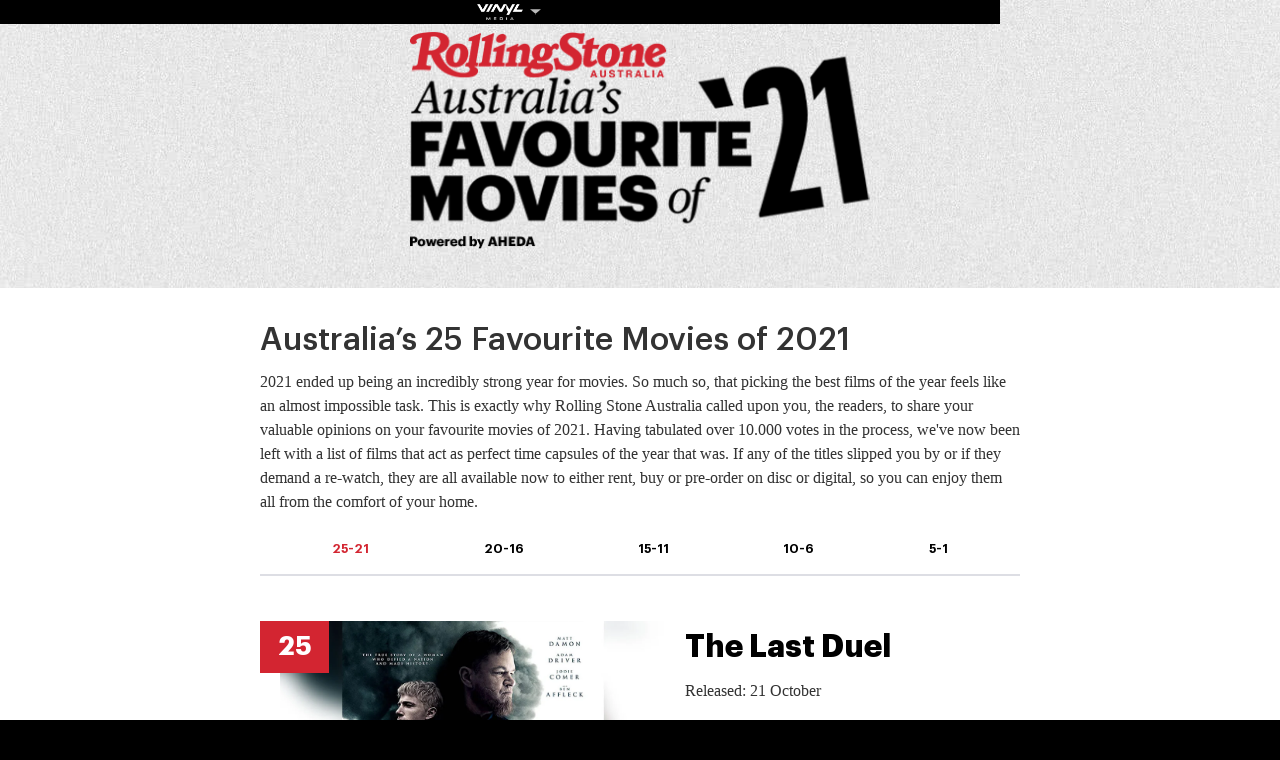

--- FILE ---
content_type: text/html; charset=UTF-8
request_url: https://au.rollingstone.com/25-greatest-movies-of-2021/results/
body_size: 22542
content:
<!DOCTYPE html><html lang="en-AU" class="no-js"><head><meta charset="UTF-8" /><meta http-equiv="X-UA-Compatible" content="IE=edge"><link rel="manifest" href="https://cdn-r2-2.thebrag.com/rs/assets/app/manifest.json"><meta id="viewport" name="viewport" content="width=device-width, initial-scale=1"><meta name="theme-color" content="#df3535"><meta name="apple-mobile-web-app-title" content="Rolling Stone Australia"><meta name="apple-mobile-web-app-capable" content="yes"><meta name="apple-mobile-web-app-status-bar-style" content="black-translucent"><link rel="apple-touch-icon" href="https://www.rollingstone.com/wp-content/uploads/2018/07/cropped-rs-favicon.png?w=180"><meta name="msapplication-config" content="https://cdn-r2-2.thebrag.com/rs/assets/app/browserconfig.xml"><meta name="msapplication-TileImage" content="https://cdn-r2-2.thebrag.com/rs/assets/app/icons/mstile-144x144.png"><meta name="msapplication-TileColor" content="#eff4ff"><link rel="icon" type="image/png" sizes="32x32" href="https://www.rollingstone.com/wp-content/uploads/2018/07/cropped-rs-favicon.png?w=32"><link rel="shortcut icon" href="https://www.rollingstone.com/wp-content/uploads/2018/07/cropped-rs-favicon.png?w=196"><link rel="mask-icon" href="https://cdn-r2-2.thebrag.com/rs/assets/app/icons/safari-pinned-tab.svg" color="#000000"><meta name="apple-mobile-web-app-title" content="Rolling Stone Australia"><meta name="application-name" content="Rolling Stone Australia"><meta name="description" content="Music, Film, TV and Political News Coverage"><meta property="fb:pages" content="203538151294" /> <script type="text/javascript">window.dataLayer=window.dataLayer||[];</script> <meta name='robots' content='index, follow, max-image-preview:large, max-snippet:-1, max-video-preview:-1' /><link rel="preload" href="/fonts/Graphik-Regular.woff2" as="font" type="font/woff2" crossorigin="anonymous"><link rel="preload" href="/fonts/Graphik-Regular.woff" as="font" type="font/woff2" crossorigin="anonymous"><link rel="preload" href="/fonts/Graphik-Medium.woff2" as="font" type="font/woff2" crossorigin="anonymous"><link rel="preload" href="/fonts/Graphik-Medium.woff" as="font" type="font/woff2" crossorigin="anonymous"><link rel="preload" href="/fonts/Graphik-Semibold.woff2" as="font" type="font/woff2" crossorigin="anonymous"><link rel="preload" href="/fonts/Graphik-Semibold.woff" as="font" type="font/woff2" crossorigin="anonymous"><link rel="preload" href="/fonts/Graphik-Bold.woff2" as="font" type="font/woff2" crossorigin="anonymous"><link rel="preload" href="/fonts/Graphik-Bold.woff" as="font" type="font/woff2" crossorigin="anonymous"><link rel="preload" href="/fonts/Graphik-Bold-Subset.woff2" as="font" type="font/woff2" crossorigin="anonymous"><link rel="preload" href="/fonts/Graphik-Bold-Subset.woff" as="font" type="font/woff2" crossorigin="anonymous"><link rel="preload" href="/fonts/Graphik-Super.woff2" as="font" type="font/woff2" crossorigin="anonymous"><link rel="preload" href="/fonts/Graphik-Super.woff" as="font" type="font/woff2" crossorigin="anonymous"><link rel="preload" href="/fonts/Publico-Bold.woff2" as="font" type="font/woff2" crossorigin="anonymous"><link rel="preload" href="/fonts/Publico-Bold.woff" as="font" type="font/woff2" crossorigin="anonymous"><link rel="preload" href="/fonts/Publico-Bold-Subset.woff2" as="font" type="font/woff2" crossorigin="anonymous"><link rel="preload" href="/fonts/Publico-Bold-Subset.woff" as="font" type="font/woff2" crossorigin="anonymous"><link media="all" href="https://cdn-r2-1.thebrag.com/rs/wp-content/cache/autoptimize/css/autoptimize_69479e1a7e1dd35aebd021d35d5bdfcf.css" rel="stylesheet"><title>Australia’s 25 Favourite Movies of 2021 - Rolling Stone Australia</title><link rel="canonical" href="https://au.rollingstone.com/25-greatest-movies-of-2021/results/" /><meta property="og:locale" content="en_US" /><meta property="og:type" content="article" /><meta property="og:title" content="Australia’s 25 Favourite Movies of 2021 - Rolling Stone Australia" /><meta property="og:url" content="https://au.rollingstone.com/25-greatest-movies-of-2021/results/" /><meta property="og:site_name" content="Rolling Stone Australia" /><meta property="article:modified_time" content="2022-01-27T05:33:45+00:00" /><meta property="og:image" content="https://images-r2-1.thebrag.com/rs/uploads/2021/12/RS-AU_LOGO-RED.png" /><meta property="og:image:width" content="1162" /><meta property="og:image:height" content="225" /><meta property="og:image:type" content="image/png" /><meta name="twitter:card" content="summary_large_image" /> <script type="application/ld+json" class="yoast-schema-graph">{"@context":"https://schema.org","@graph":[{"@type":"WebPage","@id":"https://au.rollingstone.com/25-greatest-movies-of-2021/results/","url":"https://au.rollingstone.com/25-greatest-movies-of-2021/results/","name":"Australia’s 25 Favourite Movies of 2021 - Rolling Stone Australia","isPartOf":{"@id":"https://au.rollingstone.com/#website"},"datePublished":"2022-01-27T05:30:10+00:00","dateModified":"2022-01-27T05:33:45+00:00","breadcrumb":{"@id":"https://au.rollingstone.com/25-greatest-movies-of-2021/results/#breadcrumb"},"inLanguage":"en-AU","potentialAction":[{"@type":"ReadAction","target":["https://au.rollingstone.com/25-greatest-movies-of-2021/results/"]}]},{"@type":"BreadcrumbList","@id":"https://au.rollingstone.com/25-greatest-movies-of-2021/results/#breadcrumb","itemListElement":[{"@type":"ListItem","position":1,"name":"Home","item":"https://au.rollingstone.com/"},{"@type":"ListItem","position":2,"name":"Vote for the 25 Greatest Movies of 2021","item":"https://au.rollingstone.com/25-greatest-movies-of-2021/"},{"@type":"ListItem","position":3,"name":"Australia’s 25 Favourite Movies of 2021"}]},{"@type":"WebSite","@id":"https://au.rollingstone.com/#website","url":"https://au.rollingstone.com/","name":"Rolling Stone Australia","description":"Music, Film, TV and Political News Coverage","publisher":{"@id":"https://au.rollingstone.com/#organization"},"potentialAction":[{"@type":"SearchAction","target":{"@type":"EntryPoint","urlTemplate":"https://au.rollingstone.com/?s={search_term_string}"},"query-input":{"@type":"PropertyValueSpecification","valueRequired":true,"valueName":"search_term_string"}}],"inLanguage":"en-AU"},{"@type":"Organization","@id":"https://au.rollingstone.com/#organization","name":"Rolling Stone Australia","url":"https://au.rollingstone.com/","logo":{"@type":"ImageObject","inLanguage":"en-AU","@id":"https://au.rollingstone.com/#/schema/logo/image/","url":"https://au.rollingstone.com/wp-content/uploads/2022/08/RSAustralia_RGB_WEB_1xxhdpi.png","contentUrl":"https://au.rollingstone.com/wp-content/uploads/2022/08/RSAustralia_RGB_WEB_1xxhdpi.png","width":1985,"height":374,"caption":"Rolling Stone Australia"},"image":{"@id":"https://au.rollingstone.com/#/schema/logo/image/"}}]}</script> <link rel='dns-prefetch' href='//code.jquery.com' /><link rel='dns-prefetch' href='//micro.rubiconproject.com' /><link rel='dns-prefetch' href='//securepubads.g.doubleclick.net' /><link rel='dns-prefetch' href='//djweqxrsxpqq1.cloudfront.net' /><link rel='dns-prefetch' href='//images-r2-1.thebrag.com' /><link href='https://cdn-r2-2.thebrag.com' rel='preconnect' /><link href='https://cdn-r2-1.thebrag.com' rel='preconnect' /><link href='https://images-r2.thebrag.com' rel='preconnect' /><link href='https://images-r2-1.thebrag.com' rel='preconnect' /><link href='https://images-r2-2.thebrag.com' rel='preconnect' /> <!--noptimize-->
		<style type="text/css" id="web-fonts-css">
			@font-face {
				font-family: 'Graphik Bold Subset';
				src: url('/fonts/Graphik-Bold-Subset.woff2') format('woff2'),
					url('/fonts/Graphik-Bold-Subset.woff') format('woff');
				font-weight: 700;
				font-style: normal;
				font-display: swap;
			}

			@font-face {
				font-family: 'Graphik';
				src: url('/fonts/Graphik-Regular.woff2') format('woff2'),
					url('/fonts/Graphik-Regular.woff') format('woff');
				font-weight: 300;
				font-style: normal;
				font-display: swap;
			}

			@font-face {
				font-family: 'Graphik';
				src: url('/fonts/Graphik-Medium.woff2') format('woff2'),
					url('/fonts/Graphik-Medium.woff') format('woff');
				font-weight: 500;
				font-style: normal;
				font-display: swap;
			}

			@font-face {
				font-family: 'Graphik';
				src: url('/fonts/Graphik-Semibold.woff2') format('woff2'),
					url('/fonts/Graphik-Semibold.woff') format('woff');
				font-weight: 600;
				font-style: normal;
				font-display: swap;
			}

			@font-face {
				font-family: 'Graphik';
				src: url('/fonts/Graphik-Bold.woff2') format('woff2'),
					url('/fonts/Graphik-Bold.woff') format('woff');
				font-weight: 700;
				font-style: normal;
				font-display: swap;
			}

			@font-face {
				font-family: 'Graphik Super';
				src: url('/fonts/Graphik-Super.woff2') format('woff2'),
					url('/fonts/Graphik-Super.woff') format('woff');
				font-weight: 800;
				font-style: normal;
				font-display: swap;
			}

			@font-face {
				font-family: 'Publico Bold Subset';
				src: url('/fonts/Publico-Bold-Subset.woff2') format('woff2'),
					url('/fonts/Publico-Bold-Subset.woff') format('woff');
				font-weight: 700;
				font-style: normal;
				font-display: swap;
			}

			@font-face {
				font-family: 'Publico';
				src: url('/fonts/Publico-Bold.woff2') format('woff2'),
					url('/fonts/Publico-Bold.woff') format('woff');
				font-weight: 700;
				font-style: normal;
				font-display: swap;
			}
		</style>
        <!--/noptimize--><link rel="alternate" title="oEmbed (JSON)" type="application/json+oembed" href="https://au.rollingstone.com/wp-json/oembed/1.0/embed?url=https%3A%2F%2Fau.rollingstone.com%2F25-greatest-movies-of-2021%2Fresults%2F" /><link rel="alternate" title="oEmbed (XML)" type="text/xml+oembed" href="https://au.rollingstone.com/wp-json/oembed/1.0/embed?url=https%3A%2F%2Fau.rollingstone.com%2F25-greatest-movies-of-2021%2Fresults%2F&#038;format=xml" /> <script type="text/javascript" src="https://code.jquery.com/jquery-3.7.1.min.js?ver=3.7.1" id="jquery-js"></script> <script type="text/javascript" defer='defer' src="https://micro.rubiconproject.com/prebid/dynamic/28043.js?ver=1" id="magnite-js"></script> <script type="text/javascript" defer='defer' src="https://securepubads.g.doubleclick.net/tag/js/gpt.js" id="adm-gpt-js"></script> <script type="text/javascript" defer='defer' src="https://cdnjs.cloudflare.com/polyfill/v2/polyfill.min.js?features=IntersectionObserver,Promise,Fetch,Array.from" id="polyfill-io-js-js"></script> <script type="text/javascript" id="rollingstone-main-js-extra">var RS_MAIN={"ticketing":{"api_endpoint":"https://au.rollingstone.com/api/seats/","no_location_text":"Choose a Location","service_not_available_text":"Sorry, Service Not Available."}};</script> <link rel="https://api.w.org/" href="https://au.rollingstone.com/wp-json/" /><link rel="alternate" title="JSON" type="application/json" href="https://au.rollingstone.com/wp-json/wp/v2/pages/36351" /><link rel="EditURI" type="application/rsd+xml" title="RSD" href="https://au.rollingstone.com/xmlrpc.php?rsd" /><meta name="generator" content="WordPress 6.9" /><link rel='shortlink' href='https://au.rollingstone.com/?p=36351' /> <script></script> <script>window.pbjs=window.pbjs||{que:[]};window.googletag=window.googletag||{cmd:[]};const isMobile=window.innerWidth<768;googletag.cmd.push(function(){googletag.pubads().disableInitialLoad();googletag.pubads().setTargeting("site",["rollingstoneau"]);googletag.pubads().setTargeting("pagepath",["25-greatest-movies-of-2021results"]);const leaderboardSizes=isMobile?[[300,50],[300,100],[320,100],[320,50]]:[[970,250],[970,90],[728,90]];const mrecSizes=['fluid',[300,250],[336,280]];const incontentSizes=['fluid',[300,250],[336,280],[320,480]];const vrecSizes=['fluid',[300,250],[300,600]];const skinSizes=[[1600,1200]];const headerBiddingSlots=[]
function slot(path,sizes,id,desktopOnly=false){if(desktopOnly&&isMobile)return;const div=googletag.defineSlot(path,sizes,id).addService(googletag.pubads());headerBiddingSlots.push(div)}
slot('/22071836792/SSM_rollingstone/outofpage',[[1,1]],'div-gpt-outofpage');googletag.pubads().enableSingleRequest();googletag.enableServices();function demandManagerRequest(slots){const sendAdServerRequest=failsafeHandler((slotsToRefresh)=>{googletag.pubads().refresh(slotsToRefresh);},slots);pbjs.que.push(function(){pbjs.rp.requestBids({callback:sendAdServerRequest,gptSlotObjects:slots});});setTimeout(sendAdServerRequest,FAILSAFE_TIMEOUT);function failsafeHandler(callback,initialSlots){let adserverRequestSent=false;return(bidsBackSlots)=>{if(adserverRequestSent)return;adserverRequestSent=true;callback(bidsBackSlots||initialSlots);};}}
demandManagerRequest(headerBiddingSlots);})</script> <script src="https://pubfeed.linkby.com/widget.js" async></script>  <script>(function(){var ta=document.createElement('script');ta.type='text/javascript';ta.async=true;ta.src='https://analytics.tiktok.com/i18n/pixel/sdk.js?sdkid=BRGQC53J857475I0KC5G';var s=document.getElementsByTagName('script')[0];s.parentNode.insertBefore(ta,s);})();</script> <script src="https://kit.fontawesome.com/2d9b4b58e5.js" crossorigin="anonymous"></script> <link rel="stylesheet" href="https://unpkg.com/purecss@1.0.1/build/base-min.css"><link rel="stylesheet" href="https://unpkg.com/flickity@2/dist/flickity.min.css"> <script src="https://unpkg.com/flickity@2/dist/flickity.pkgd.min.js"></script> <link rel='stylesheet' id='list-css' href='https://cdn-r2-2.thebrag.com/assets/css/list.css?ver=20240805.2' type='text/css' media='all' /></head><body class="wp-singular page-template page-template-page-templates page-template-page-gmoat-25-results-2022 page-template-page-templatespage-gmoat-25-results-2022-php page page-id-36351 page-child parent-pageid-34299 wp-theme-rs-au"> <noscript><iframe src="https://www.googletagmanager.com/ns.html?id=GTM-5B5GC2G"
 height="0" width="0" style="display:none;visibility:hidden"></iframe></noscript> <script>(function(w,d,s,l,i){w[l]=w[l]||[];w[l].push({'gtm.start':new Date().getTime(),event:'gtm.js'});var f=d.getElementsByTagName(s)[0],j=d.createElement(s),dl=l!='dataLayer'?'&l='+l:'';j.async=true;j.src='https://www.googletagmanager.com/gtm.js?id='+i+dl;f.parentNode.insertBefore(j,f);})(window,document,'script','dataLayer','GTM-5B5GC2G');</script>  
  <script>!function(f,b,e,v,n,t,s)
{if(f.fbq)return;n=f.fbq=function(){n.callMethod?n.callMethod.apply(n,arguments):n.queue.push(arguments)};if(!f._fbq)f._fbq=n;n.push=n;n.loaded=!0;n.version='2.0';n.queue=[];t=b.createElement(e);t.async=!0;t.src=v;s=b.getElementsByTagName(e)[0];s.parentNode.insertBefore(t,s)}(window,document,'script','https://connect.facebook.net/en_US/fbevents.js');fbq('init','243859349395737');fbq('track','PageView');</script> <noscript> <img height="1" width="1" src="https://www.facebook.com/tr?id=243859349395737&ev=PageView  &noscript=1" /> </noscript><div class="l-page" id="site_wrap"><div class="l-page__header"><div class="nav-network-wrap" style="width: 100%; z-index: 20003; position: fixed;top: 0; max-width: 1000px;"> <a href="#" class="l_toggle_menu_network" style="height: 24px;"> <img src="https://images-r2-1.thebrag.com/tb/uploads/2025/02/vinyl-media.png" alt="The BRAG Media" style="height: 24px !important; margin-bottom: -7px; padding: 4px 2px;"> <i class="caret-down" style="font-size: 12px;"></i> </a><div class="brands__sub-menu is-open" id="menu-network" style="display: none;"><div class="" id="brands_wrap"><div class="brands__grid brands__wrap our-brands"><div class="brands-box"> <a href="https://thebrag.com/" title="The Brag" target="_blank"> <img src="https://images-r2.thebrag.com/common/brands/the-brag-dark-202404-light.svg" alt="The Brag" style="width: 100px;"> </a></div><div class="brands-box"> <a href="https://au.rollingstone.com/" title="Rolling Stone Australia" target="_blank"> <img src="https://images-r2.thebrag.com/common/brands/Rolling-Stone-Australia-light.png" alt="Rolling Stone Australia" style=""> </a></div><div class="brands-box"> <a href="https://tonedeaf.thebrag.com/" title="Tone Deaf" target="_blank"> <img src="https://images-r2.thebrag.com/common/brands/Tone-Deaf-light.svg" alt="Tone Deaf" style="width: 80px;"> </a></div><div class="brands-box"> <a href="https://themusicnetwork.com/" title="The Music Network" target="_blank"> <img src="https://images-r2.thebrag.com/common/brands/TMN-light.svg" alt="The Music Network" style="width: 80px;"> </a></div><div class="brands-box"> <a href="https://au.variety.com/" title="Variety Australia" target="_blank"> <img src="https://images-r2.thebrag.com/common/brands/Variety-Australia-light.svg" alt="Variety Australia" style="width: 120px;"> </a></div><div class="brands-box"> <a href="https://www.artnews.com/" title="ARTnews" target="_blank" class="d-block p-2" rel="noreferrer"> <img src="https://images-r2.thebrag.com/common/pubs-white/artnews.png" alt="ARTnews" style=""> </a></div><div class="brands-box"> <a href="https://bgr.com/" title="BGR" target="_blank" class="d-block p-2" rel="noreferrer"> <img src="https://images-r2.thebrag.com/common/pubs-white/bgr.png" alt="BGR" style="width: 80px;"> </a></div><div class="brands-box"> <a href="https://billboard.com/" title="Billboard" target="_blank" class="d-block p-2" rel="noreferrer"> <img src="https://images-r2.thebrag.com/common/pubs-white/billboard.png" alt="Billboard" style=""> </a></div><div class="brands-box"> <a href="https://www.crunchyroll.com/en-gb" title="Crunchyroll" target="_blank" class="d-block p-2" rel="noreferrer"> <img src="https://images-r2.thebrag.com/common/pubs-white/crunchyroll.png" alt="Crunchyroll" style=""> </a></div><div class="brands-box"> <a href="https://deadline.com/" title="Deadline" target="_blank" class="d-block p-2" rel="noreferrer"> <img src="https://images-r2.thebrag.com/common/pubs-white/deadline.png" alt="Deadline" style=""> </a></div><div class="brands-box"> <a href="https://www.dirt.com/" title="Dirt" target="_blank" class="d-block p-2" rel="noreferrer"> <img src="https://images-r2.thebrag.com/common/pubs-white/dirt.png" alt="Dirt" style="width: 80px;"> </a></div><div class="brands-box"> <a href="https://www.enthusiastgaming.com/" title="Enthusiast Gaming" target="_blank" class="d-block p-2" rel="noreferrer"> <img src="https://images-r2.thebrag.com/common/pubs-white/enthusiast-gaming.png" alt="Enthusiast Gaming" style=""> </a></div><div class="brands-box"> <a href="https://footwearnews.com/" title="Footwear News" target="_blank" class="d-block p-2" rel="noreferrer"> <img src="https://images-r2.thebrag.com/common/pubs-white/footwear-news.png" alt="Footwear News" style="width: 60px;"> </a></div><div class="brands-box"> <a href="https://www.funimation.com/" title="Funimation" target="_blank" class="d-block p-2" rel="noreferrer"> <img src="https://images-r2.thebrag.com/common/pubs-white/funimation.png" alt="Funimation" style=""> </a></div><div class="brands-box"> <a href="https://gamelancer.com/" title="Gamelancer" target="_blank" class="d-block p-2" rel="noreferrer"> <img src="https://images-r2.thebrag.com/common/pubs-white/gamelancer.png" alt="Gamelancer" style=""> </a></div><div class="brands-box"> <a href="https://www.goldderby.com/" title="Gold Derby" target="_blank" class="d-block p-2" rel="noreferrer"> <img src="https://images-r2.thebrag.com/common/pubs-white/gold-derby.png" alt="Gold Derby" style=""> </a></div><div class="brands-box"> <a href="https://hypebeast.com/" title="Hypebeast" target="_blank" class="d-block p-2" rel="noreferrer"> <img src="https://images-r2.thebrag.com/common/pubs-white/hypebeast.png" alt="Hypebeast" style=""> </a></div><div class="brands-box"> <a href="https://www.indiewire.com/" title="IndieWire" target="_blank" class="d-block p-2" rel="noreferrer"> <img src="https://images-r2.thebrag.com/common/pubs-white/indiewire.png" alt="IndieWire" style=""> </a></div><div class="brands-box"> <a href="https://www.kidoodle.tv/" title="kidoodle" target="_blank" class="d-block p-2" rel="noreferrer"> <img src="https://images-r2.thebrag.com/common/pubs-white/kidoodle.png" alt="kidoodle" style=""> </a></div><div class="brands-box"> <a href="https://lifewithoutandy.com/" title="Life Without Andy" target="_blank" class="d-block p-2" rel="noreferrer"> <img src="https://images-r2.thebrag.com/common/pubs-white/life-without-andy.png" alt="Life Without Andy" style="width: 60px;"> </a></div><div class="brands-box"> <a href="https://www.sheknows.com/" title="SheKnows" target="_blank" class="d-block p-2" rel="noreferrer"> <img src="https://images-r2.thebrag.com/common/pubs-white/sheknows.png" alt="SheKnows" style=""> </a></div><div class="brands-box"> <a href="https://sourcingjournal.com/" title="Sourcing Journal" target="_blank" class="d-block p-2" rel="noreferrer"> <img src="https://images-r2.thebrag.com/common/pubs-white/sourcing-journal.png" alt="Sourcing Journal" style=""> </a></div><div class="brands-box"> <a href="https://www.sportico.com/" title="Sportico" target="_blank" class="d-block p-2" rel="noreferrer"> <img src="https://images-r2.thebrag.com/common/pubs-white/sportico.png" alt="Sportico" style=""> </a></div><div class="brands-box"> <a href="https://spy.com/" title="Spy" target="_blank" class="d-block p-2" rel="noreferrer"> <img src="https://images-r2.thebrag.com/common/pubs-white/spy.png" alt="Spy" style="width: 120px;"> </a></div><div class="brands-box"> <a href="https://stylecaster.com/" title="Stylecaster" target="_blank" class="d-block p-2" rel="noreferrer"> <img src="https://images-r2.thebrag.com/common/pubs-white/stylecaster.png" alt="Stylecaster" style=""> </a></div><div class="brands-box"> <a href="https://www.hollywoodreporter.com/" title="The Hollywood Reporter" target="_blank" class="d-block p-2" rel="noreferrer"> <img src="https://images-r2.thebrag.com/common/pubs-white/the-hollywood-reporter.png" alt="The Hollywood Reporter" style=""> </a></div><div class="brands-box"> <a href="https://www.toongoggles.com/" title="ToonGoggles" target="_blank" class="d-block p-2" rel="noreferrer"> <img src="https://images-r2.thebrag.com/common/pubs-white/toongoggles.png" alt="ToonGoggles" style=""> </a></div><div class="brands-box"> <a href="https://tvline.com/" title="TVLine" target="_blank" class="d-block p-2" rel="noreferrer"> <img src="https://images-r2.thebrag.com/common/pubs-white/tvline.png" alt="TVLine" style="width: 120px;"> </a></div><div class="brands-box"> <a href="https://www.vibe.com/" title="VIBE" target="_blank" class="d-block p-2" rel="noreferrer"> <img src="https://images-r2.thebrag.com/common/pubs-white/vibe.png" alt="VIBE" style="width: 120px;"> </a></div></div></div></div></div><header class="l-header l-header--list" style="height: auto;"></header></div><link rel="stylesheet" id="jq-ui-css" href="//code.jquery.com/ui/1.12.1/themes/base/jquery-ui.css" type="text/css" media="all" /><div class="l-page__content"><div class="logo-wrap"><div class="l-section l-section--no-separator"><figure class="c-picture2" style="margin: auto;"><div class="c-picture__frame2"><div class="c-crop2 c-crop--ratio-3x2-2 logo"> <img src="https://cdn-r2-2.thebrag.com/rs/images/vote-25-movies-2021/AHEDATitle.png" style="width: 460px; max-width: 100%;"></div></div></figure></div></div><div class="l-section l-section--no-separator" style="margin: 2rem auto; max-width: 50rem;"><div class="c-content c-content--no-sidebar t-copy" style="width: 100%;"><div class="gmoat-wrap"><h1 style="line-height: 2.5rem;">Australia’s 25 Favourite Movies of 2021</h1><p>2021 ended up being an incredibly strong year for movies. So much so, that picking the best films of the year feels like an almost impossible task. This is exactly why Rolling Stone Australia called upon you, the readers, to share your valuable opinions on your favourite movies of 2021. Having tabulated over 10.000 votes in the process, we've now been left with a list of films that act as perfect time capsules of the year that was. If any of the titles slipped you by or if they demand a re-watch, they are all available now to either rent, buy or pre-order on disc or digital, so you can enjoy them all from the comfort of your home.</p><nav class="l-header__block l-header__block--list-nav" style="position: sticky; background: white; z-index: 30001; padding-top: .5rem; padding-bottom: .5rem; height: 100%;"><ul class="l-header__menu l-header__menu--list t-semibold t-semibold--upper" data-list-nav><li class="l-header__menu-item"> <a href="https://au.rollingstone.com/25-greatest-movies-of-2021/results/page/1/" class="l-header__menu-link highlight" data-list-nav-item data-list-range-start="25" data-list-range-end="21"> 25-21 </a></li><li class="l-header__menu-item"> <a href="https://au.rollingstone.com/25-greatest-movies-of-2021/results/page/2/" class="l-header__menu-link " data-list-nav-item data-list-range-start="20" data-list-range-end="16"> 20-16 </a></li><li class="l-header__menu-item"> <a href="https://au.rollingstone.com/25-greatest-movies-of-2021/results/page/3/" class="l-header__menu-link " data-list-nav-item data-list-range-start="15" data-list-range-end="11"> 15-11 </a></li><li class="l-header__menu-item"> <a href="https://au.rollingstone.com/25-greatest-movies-of-2021/results/page/4/" class="l-header__menu-link " data-list-nav-item data-list-range-start="10" data-list-range-end="6"> 10-6 </a></li><li class="l-header__menu-item"> <a href="https://au.rollingstone.com/25-greatest-movies-of-2021/results/page/5/" class="l-header__menu-link " data-list-nav-item data-list-range-start="5" data-list-range-end="1"> 5-1 </a></li></ul><div class=" l-header__progress-bar" data-list-progress-bar></div></nav><div class="c-list c-list--albums"><article class="c-list__item" id="list-item-25" data-list-item="25" data-list-title="Movie 25" data-list-permalink="https://au.rollingstone.com/25-greatest-movies-of-2021/results/page/1/the-last-duel/" data-list-item-id="25" style="margin-top: 0;"><figure class="c-list__picture"><div class="c-crop c-crop--ratio-1x1"> <img width="900" src="https://images-r2.thebrag.com/rs/uploads/2022/01/25-The-Last-Duel.jpg" data-src="https://images-r2.thebrag.com/rs/uploads/2022/01/25-The-Last-Duel.jpg" class="c-crop__img wp-post-image visible" alt="The Last Duel"></div></figure><header class="c-list__header"> <span class="c-list__number t-bold">25</span><h3 class="c-list__title t-bold">The Last Duel</h3></header><main class="c-list__main"><div class="c-list__lead c-content"><p>Released: 21 October</p><p>Director: Ridley Scott</p><p>Starring: Matt Damon, Adam Driver, Jodie Comer</p></div><div class="buy-movie-links" style="justify-content: start; margin-top: 0; margin-bottom: .5rem;"> <a href="https://unisphe.lnk.to/TheLastDuelRM" target="_blank" class="btn btn-purchase" style="margin: auto .15rem;">Purchase Here</a></div></main></article><article class="c-list__item" id="list-item-24" data-list-item="24" data-list-title="Movie 24" data-list-permalink="https://au.rollingstone.com/25-greatest-movies-of-2021/results/page/1/the-matrix-resurrections/" data-list-item-id="24" style=""><figure class="c-list__picture"><div class="c-crop c-crop--ratio-1x1"> <img width="900" src="https://images-r2.thebrag.com/rs/uploads/2022/01/24-The-Matrix-Resurrectionsjpg-1.jpg" data-src="https://images-r2.thebrag.com/rs/uploads/2022/01/24-The-Matrix-Resurrectionsjpg-1.jpg" class="c-crop__img wp-post-image visible" alt="The Matrix Resurrections"></div></figure><header class="c-list__header"> <span class="c-list__number t-bold">24</span><h3 class="c-list__title t-bold">The Matrix Resurrections</h3></header><main class="c-list__main"><div class="c-list__lead c-content"><p>Released: 26 December</p><p>Director: Lana Wachowski</p><p>Starring: Keanu Reeves, Carrie-Anne Moss, Yahya Abdul-Mateen II</p></div><div class="buy-movie-links" style="justify-content: start; margin-top: 0; margin-bottom: .5rem;"> <a href="https://unisphe.lnk.to/TheMatrixResurrectionsRM" target="_blank" class="btn btn-purchase" style="margin: auto .15rem;">Purchase Here</a></div></main></article><article class="c-list__item" id="list-item-23" data-list-item="23" data-list-title="Movie 23" data-list-permalink="https://au.rollingstone.com/25-greatest-movies-of-2021/results/page/1/dont-look-up/" data-list-item-id="23" style=""><figure class="c-list__picture"><div class="c-crop c-crop--ratio-1x1"> <img width="900" src="https://images-r2.thebrag.com/rs/uploads/2022/01/23-Dont-Look-Up.jpg" data-src="https://images-r2.thebrag.com/rs/uploads/2022/01/23-Dont-Look-Up.jpg" class="c-crop__img wp-post-image visible" alt="Don't Look Up"></div></figure><header class="c-list__header"> <span class="c-list__number t-bold">23</span><h3 class="c-list__title t-bold">Don't Look Up</h3></header><main class="c-list__main"><div class="c-list__lead c-content"><p>Released: 9 December</p><p>Director: Adam McKay</p><p>Starring: Leonardo DiCaprio, Jennifer Lawrence, Meryl Streep</p></div></main></article><article class="c-list__item" id="list-item-22" data-list-item="22" data-list-title="Movie 22" data-list-permalink="https://au.rollingstone.com/25-greatest-movies-of-2021/results/page/1/zack-snyders-justice-league/" data-list-item-id="22" style=""><figure class="c-list__picture"><div class="c-crop c-crop--ratio-1x1"> <img width="900" src="https://images-r2.thebrag.com/rs/uploads/2022/01/22-Zack-Snyders-Justic-League.jpg" data-src="https://images-r2.thebrag.com/rs/uploads/2022/01/22-Zack-Snyders-Justic-League.jpg" class="c-crop__img wp-post-image visible" alt="Zack Snyder's Justice League"></div></figure><header class="c-list__header"> <span class="c-list__number t-bold">22</span><h3 class="c-list__title t-bold">Zack Snyder's Justice League</h3></header><main class="c-list__main"><div class="c-list__lead c-content"><p>Released: 18 March</p><p>Director: Zack Snyder</p><p>Starring: Henry Cavill, Ben Affleck, Gal Gadot</p></div><div class="buy-movie-links" style="justify-content: start; margin-top: 0; margin-bottom: .5rem;"> <a href="https://unisphe.lnk.to/JusticeLeagueRM" target="_blank" class="btn btn-purchase" style="margin: auto .15rem;">Purchase Here</a></div></main></article><article class="c-list__item" id="list-item-21" data-list-item="21" data-list-title="Movie 21" data-list-permalink="https://au.rollingstone.com/25-greatest-movies-of-2021/results/page/1/fast-furious-9/" data-list-item-id="21" style=""><figure class="c-list__picture"><div class="c-crop c-crop--ratio-1x1"> <img width="900" src="https://images-r2.thebrag.com/rs/uploads/2022/01/21-Fast-And-Furious-9.jpg" data-src="https://images-r2.thebrag.com/rs/uploads/2022/01/21-Fast-And-Furious-9.jpg" class="c-crop__img wp-post-image visible" alt="Fast & Furious 9"></div></figure><header class="c-list__header"> <span class="c-list__number t-bold">21</span><h3 class="c-list__title t-bold">Fast & Furious 9</h3></header><main class="c-list__main"><div class="c-list__lead c-content"><p>Released: 17 June</p><p>Director: Justin Lin</p><p>Starring: Vin Diesel, Michelle Rodriguez, Jordana Brewster</p></div><div class="buy-movie-links" style="justify-content: start; margin-top: 0; margin-bottom: .5rem;"> <a href="https://unisphe.lnk.to/Fast9RollingStoneRM" target="_blank" class="btn btn-purchase" style="margin: auto .15rem;">Purchase Here</a></div></main></article></div></div></div></div><div class="slideshow-wrap" id="slideshow-wrap2" style="margin-top: 2rem;"><div class="slideshow js-slideshow" id="js-slideshow2" style="display: none;"><div class="slide"><img src="https://cdn-r2-2.thebrag.com/rs/images/vote-25-movies-2021/slides/Shang-Chi.jpg" /></div><div class="slide"><img src="https://cdn-r2-2.thebrag.com/rs/images/vote-25-movies-2021/slides/Raya_And_The_Last_Dragon.jpg" /></div><div class="slide"><img src="https://cdn-r2-2.thebrag.com/rs/images/vote-25-movies-2021/slides/Eternals.jpg" /></div><div class="slide"><img src="https://cdn-r2-2.thebrag.com/rs/images/vote-25-movies-2021/slides/Jungle_Cruise.jpg" /></div><div class="slide"><img src="https://cdn-r2-2.thebrag.com/rs/images/vote-25-movies-2021/slides/Cruella.jpg" /></div><div class="slide"><img src="https://cdn-r2-2.thebrag.com/rs/images/vote-25-movies-2021/slides/AQuietPlacePart2.jpg" /></div><div class="slide"><img src="https://cdn-r2-2.thebrag.com/rs/images/vote-25-movies-2021/slides/PawPatrol_TheMovie.jpg" /></div><div class="slide"><img src="https://cdn-r2-2.thebrag.com/rs/images/vote-25-movies-2021/slides/Infinite.jpg" /></div><div class="slide"><img src="https://cdn-r2-2.thebrag.com/rs/images/vote-25-movies-2021/slides/SnakeEyes_GIJoeOrigins.jpg" /></div><div class="slide"><img src="https://cdn-r2-2.thebrag.com/rs/images/vote-25-movies-2021/slides/TheDry.jpg" /></div><div class="slide"><img src="https://cdn-r2-2.thebrag.com/rs/images/vote-25-movies-2021/slides/Promising_Young_Woman.jpg" /></div><div class="slide"><img src="https://cdn-r2-2.thebrag.com/rs/images/vote-25-movies-2021/slides/DUNE.jpg" /></div><div class="slide"><img src="https://cdn-r2-2.thebrag.com/rs/images/vote-25-movies-2021/slides/slick.jpg" /></div><div class="slide"><img src="https://cdn-r2-2.thebrag.com/rs/images/vote-25-movies-2021/slides/The_father.jpg" /></div><div class="slide"><img src="https://cdn-r2-2.thebrag.com/rs/images/vote-25-movies-2021/slides/Black_Widow.jpg" /></div><div class="slide"><img src="https://cdn-r2-2.thebrag.com/rs/images/vote-25-movies-2021/slides/Free_Guy.jpg" /></div><div class="slide"><img src="https://cdn-r2-2.thebrag.com/rs/images/vote-25-movies-2021/slides/Shang-Chi.jpg" /></div><div class="slide"><img src="https://cdn-r2-2.thebrag.com/rs/images/vote-25-movies-2021/slides/Raya_And_The_Last_Dragon.jpg" /></div><div class="slide"><img src="https://cdn-r2-2.thebrag.com/rs/images/vote-25-movies-2021/slides/Eternals.jpg" /></div><div class="slide"><img src="https://cdn-r2-2.thebrag.com/rs/images/vote-25-movies-2021/slides/Jungle_Cruise.jpg" /></div><div class="slide"><img src="https://cdn-r2-2.thebrag.com/rs/images/vote-25-movies-2021/slides/Cruella.jpg" /></div><div class="slide"><img src="https://cdn-r2-2.thebrag.com/rs/images/vote-25-movies-2021/slides/AQuietPlacePart2.jpg" /></div><div class="slide"><img src="https://cdn-r2-2.thebrag.com/rs/images/vote-25-movies-2021/slides/PawPatrol_TheMovie.jpg" /></div><div class="slide"><img src="https://cdn-r2-2.thebrag.com/rs/images/vote-25-movies-2021/slides/Infinite.jpg" /></div><div class="slide"><img src="https://cdn-r2-2.thebrag.com/rs/images/vote-25-movies-2021/slides/SnakeEyes_GIJoeOrigins.jpg" /></div><div class="slide"><img src="https://cdn-r2-2.thebrag.com/rs/images/vote-25-movies-2021/slides/TheDry.jpg" /></div><div class="slide"><img src="https://cdn-r2-2.thebrag.com/rs/images/vote-25-movies-2021/slides/Promising_Young_Woman.jpg" /></div><div class="slide"><img src="https://cdn-r2-2.thebrag.com/rs/images/vote-25-movies-2021/slides/DUNE.jpg" /></div><div class="slide"><img src="https://cdn-r2-2.thebrag.com/rs/images/vote-25-movies-2021/slides/slick.jpg" /></div><div class="slide"><img src="https://cdn-r2-2.thebrag.com/rs/images/vote-25-movies-2021/slides/The_father.jpg" /></div><div class="slide"><img src="https://cdn-r2-2.thebrag.com/rs/images/vote-25-movies-2021/slides/Black_Widow.jpg" /></div><div class="slide"><img src="https://cdn-r2-2.thebrag.com/rs/images/vote-25-movies-2021/slides/Free_Guy.jpg" /></div><div class="slide"><img src="https://cdn-r2-2.thebrag.com/rs/images/vote-25-movies-2021/slides/Shang-Chi.jpg" /></div><div class="slide"><img src="https://cdn-r2-2.thebrag.com/rs/images/vote-25-movies-2021/slides/Raya_And_The_Last_Dragon.jpg" /></div><div class="slide"><img src="https://cdn-r2-2.thebrag.com/rs/images/vote-25-movies-2021/slides/Eternals.jpg" /></div><div class="slide"><img src="https://cdn-r2-2.thebrag.com/rs/images/vote-25-movies-2021/slides/Jungle_Cruise.jpg" /></div><div class="slide"><img src="https://cdn-r2-2.thebrag.com/rs/images/vote-25-movies-2021/slides/Cruella.jpg" /></div><div class="slide"><img src="https://cdn-r2-2.thebrag.com/rs/images/vote-25-movies-2021/slides/AQuietPlacePart2.jpg" /></div><div class="slide"><img src="https://cdn-r2-2.thebrag.com/rs/images/vote-25-movies-2021/slides/PawPatrol_TheMovie.jpg" /></div><div class="slide"><img src="https://cdn-r2-2.thebrag.com/rs/images/vote-25-movies-2021/slides/Infinite.jpg" /></div><div class="slide"><img src="https://cdn-r2-2.thebrag.com/rs/images/vote-25-movies-2021/slides/SnakeEyes_GIJoeOrigins.jpg" /></div><div class="slide"><img src="https://cdn-r2-2.thebrag.com/rs/images/vote-25-movies-2021/slides/TheDry.jpg" /></div><div class="slide"><img src="https://cdn-r2-2.thebrag.com/rs/images/vote-25-movies-2021/slides/Promising_Young_Woman.jpg" /></div><div class="slide"><img src="https://cdn-r2-2.thebrag.com/rs/images/vote-25-movies-2021/slides/DUNE.jpg" /></div><div class="slide"><img src="https://cdn-r2-2.thebrag.com/rs/images/vote-25-movies-2021/slides/slick.jpg" /></div><div class="slide"><img src="https://cdn-r2-2.thebrag.com/rs/images/vote-25-movies-2021/slides/The_father.jpg" /></div><div class="slide"><img src="https://cdn-r2-2.thebrag.com/rs/images/vote-25-movies-2021/slides/Black_Widow.jpg" /></div><div class="slide"><img src="https://cdn-r2-2.thebrag.com/rs/images/vote-25-movies-2021/slides/Free_Guy.jpg" /></div><div class="slide"><img src="https://cdn-r2-2.thebrag.com/rs/images/vote-25-movies-2021/slides/Shang-Chi.jpg" /></div><div class="slide"><img src="https://cdn-r2-2.thebrag.com/rs/images/vote-25-movies-2021/slides/Raya_And_The_Last_Dragon.jpg" /></div><div class="slide"><img src="https://cdn-r2-2.thebrag.com/rs/images/vote-25-movies-2021/slides/Eternals.jpg" /></div><div class="slide"><img src="https://cdn-r2-2.thebrag.com/rs/images/vote-25-movies-2021/slides/Jungle_Cruise.jpg" /></div><div class="slide"><img src="https://cdn-r2-2.thebrag.com/rs/images/vote-25-movies-2021/slides/Cruella.jpg" /></div><div class="slide"><img src="https://cdn-r2-2.thebrag.com/rs/images/vote-25-movies-2021/slides/AQuietPlacePart2.jpg" /></div><div class="slide"><img src="https://cdn-r2-2.thebrag.com/rs/images/vote-25-movies-2021/slides/PawPatrol_TheMovie.jpg" /></div><div class="slide"><img src="https://cdn-r2-2.thebrag.com/rs/images/vote-25-movies-2021/slides/Infinite.jpg" /></div><div class="slide"><img src="https://cdn-r2-2.thebrag.com/rs/images/vote-25-movies-2021/slides/SnakeEyes_GIJoeOrigins.jpg" /></div><div class="slide"><img src="https://cdn-r2-2.thebrag.com/rs/images/vote-25-movies-2021/slides/TheDry.jpg" /></div><div class="slide"><img src="https://cdn-r2-2.thebrag.com/rs/images/vote-25-movies-2021/slides/Promising_Young_Woman.jpg" /></div><div class="slide"><img src="https://cdn-r2-2.thebrag.com/rs/images/vote-25-movies-2021/slides/DUNE.jpg" /></div><div class="slide"><img src="https://cdn-r2-2.thebrag.com/rs/images/vote-25-movies-2021/slides/slick.jpg" /></div><div class="slide"><img src="https://cdn-r2-2.thebrag.com/rs/images/vote-25-movies-2021/slides/The_father.jpg" /></div><div class="slide"><img src="https://cdn-r2-2.thebrag.com/rs/images/vote-25-movies-2021/slides/Black_Widow.jpg" /></div><div class="slide"><img src="https://cdn-r2-2.thebrag.com/rs/images/vote-25-movies-2021/slides/Free_Guy.jpg" /></div></div></div><footer class="l-footer"><div class="l-footer__wrap"><div class="l-footer__nav"><nav class="l-footer__menu"><div class="c-page-nav c-page-nav--footer c-page-nav--1-column" data-dropdown><ul class="c-page-nav__list"><li class="c-page-nav__item c-page-nav__item--heading is-active" data-ripple="inverted"> <span class="c-page-nav__link t-bold">About</span></li><li class="c-page-nav__item" data-ripple="inverted"><a href="https://thebrag.media/" class="c-page-nav__link t-semibold " title="Advertise" target="_blank">Advertise</a></li><li class="c-page-nav__item" data-ripple="inverted"><a href="https://vinyl.media/media/privacy-policy/" class="c-page-nav__link t-semibold " title="Privacy Policy" target="_blank">Privacy Policy</a></li><li class="c-page-nav__item" data-ripple="inverted"><a href="https://vinyl.media/media/terms-and-conditions" class="c-page-nav__link t-semibold " title="Competition Ts &amp; Cs" target="_blank">Competition Ts &amp; Cs</a></li><li class="c-page-nav__item" data-ripple="inverted"><a href="https://vinyl.media/media/terms-of-use/" class="c-page-nav__link t-semibold " title="Terms of use" target="_blank">Terms of use</a></li><li class="c-page-nav__item" data-ripple="inverted"><a href="https://vinyl.media/media/editorial-code/" class="c-page-nav__link t-semibold " title="Editorial Code">Editorial Code</a></li><li class="c-page-nav__item" data-ripple="inverted"><a href="mailto:contact@vinyl.media" class="c-page-nav__link t-semibold " title="Contact us">Contact us</a></li></ul></div></nav><nav class="l-footer__menu l-footer__menu--wide"><div class="c-page-nav c-page-nav--footer c-page-nav--2-columns" data-dropdown><ul class="c-page-nav__list"><li class="c-page-nav__item c-page-nav__item--heading is-active" data-ripple="inverted"> <span class="c-page-nav__link t-bold">Rolling Stone</span></li><li class="c-page-nav__item" data-ripple="inverted"><a href="https://au.rollingstone.com/music/" class="c-page-nav__link t-semibold " title="Music">Music</a></li><li class="c-page-nav__item" data-ripple="inverted"><a href="https://au.rollingstone.com/tv/" class="c-page-nav__link t-semibold " title="TV">TV</a></li><li class="c-page-nav__item" data-ripple="inverted"><a href="https://au.rollingstone.com/movies/" class="c-page-nav__link t-semibold " title="Movies">Movies</a></li><li class="c-page-nav__item" data-ripple="inverted"><a href="https://au.rollingstone.com/politics/" class="c-page-nav__link t-semibold " title="Politics">Politics</a></li><li class="c-page-nav__item" data-ripple="inverted"><a href="https://au.rollingstone.com/culture/" class="c-page-nav__link t-semibold " title="Culture">Culture</a></li><li class="c-page-nav__item" data-ripple="inverted"><a href="https://au.rollingstone.com/sports/" class="c-page-nav__link t-semibold " title="Sports">Sports</a></li></ul></div> <br><div class="c-page-nav c-page-nav--footer c-page-nav--1-column" data-dropdown><ul class="c-page-nav__list"><li class="c-page-nav__item c-page-nav__item--heading is-active" data-ripple="inverted"> <span class="c-page-nav__link t-bold">Connect With Us</span></li><li class="c-page-nav__item" data-ripple="inverted"><a href="https://www.facebook.com/rollingstoneaustralia/" class="c-page-nav__link t-semibold " title="Facebook" target="_blank"><span class="c-page-nav__icon c-icon c-icon--inline c-icon--inverted c-icon--round"><svg><use xlink:href="#svg-icon-facebook"></use></svg></span>Facebook</a></li><li class="c-page-nav__item" data-ripple="inverted"><a href="https://twitter.com/rollingstoneaus" class="c-page-nav__link t-semibold " title="Twitter" target="_blank"><span class="c-page-nav__icon c-icon c-icon--inline c-icon--inverted c-icon--round"><svg><use xlink:href="#svg-icon-twitter"></use></svg></span>Twitter</a></li><li class="c-page-nav__item" data-ripple="inverted"><a href="https://www.tiktok.com/@rollingstoneaus" class="c-page-nav__link t-semibold " title="Tiktok" target="_blank"><span class="c-page-nav__icon c-icon c-icon--inline c-icon--inverted c-icon--round"><svg><use xlink:href="#svg-icon-tiktok"></use></svg></span>Tiktok</a></li><li class="c-page-nav__item" data-ripple="inverted"><a href="https://instagram.com/rollingstoneaus" class="c-page-nav__link t-semibold " title="Instagram" target="_blank"><span class="c-page-nav__icon c-icon c-icon--inline c-icon--inverted c-icon--round"><svg><use xlink:href="#svg-icon-instagram"></use></svg></span>Instagram</a></li><li class="c-page-nav__item" data-ripple="inverted"><a href="https://www.youtube.com/channel/UC5ogXwEsy_q8_2DQHp1RU8A" class="c-page-nav__link t-semibold " title="YouTube" target="_blank"><span class="c-page-nav__icon c-icon c-icon--inline c-icon--inverted c-icon--round"><svg><use xlink:href="#svg-icon-youtube"></use></svg></span>YouTube</a></li><li class="c-page-nav__item" data-ripple="inverted"><a href="https://thebrag.com/observer/" class="c-page-nav__link t-semibold " title="Subscribe to our Newsletters" target="_blank"><span class="c-page-nav__icon c-icon c-icon--inline c-icon--inverted c-icon--round"><svg><use xlink:href="#svg-icon-email"></use></svg></span>Subscribe to our Newsletters</a></li></ul></div></nav></div><div class="l-footer__newsletter" style="border-bottom: 0;"></div><div class="l-footer__cover"> <a href="https://au.rollingstone.com/subscribe-magazine/" target="_blank"> <img src="https://images-r2-1.thebrag.com/rs/uploads/2025/06/issue21.jpg?w=250" data-src="https://images-r2-1.thebrag.com/rs/uploads/2025/06/issue21.jpg?w=250" alt="" class="l-footer__cover-image" style="width: 250px" /> </a></div></div><div class="l-footer__wrap" style="padding: 0 1rem;"><div class="l-footer__tip"> <img class="l-footer__logo" src="https://images-r2-2.thebrag.com/rs/1/RSAUwhitewhite_WEB.png"></div></div><div class="c-pmc-footer__legal d-flex t-semibold" style="justify-content: center; align-items: center; padding-bottom: 1rem;"> Published by Rolling Stone Australia/New Zealand under license from Rolling Stone, LLC, a subsidiary of Penske Media Corporation.</div> <a href="https://vinyl.group/" target="_blank" class="d-flex" style="justify-content: center; align-items: center; padding-bottom: 1rem;"> <img src="https://images-r2-2.thebrag.com/common/brands/202309/a-vinyl-group-company-white.png" style="height: 2rem; max-width: 250px;" alt="brag logo"> </a></footer></div><div class="l-page__mega"><div class="l-mega" data-mega-menu><div class="l-mega__close"> <button class="c-close-button" data-flyout="is-mega-open" data-flyout-trigger="close"> <span class="screen-reader-text">Close the menu</span> </button></div><div class="l-mega__wrap" data-mega-menu-wrap><div class="l-mega__row"> <a href="https://au.rollingstone.com/" class="l-mega__branding"> <img class="l-header__logo" src="https://images-r2-2.thebrag.com/rs/1/RSAUwhitewhite_WEB.png"> <span class="screen-reader-text">Rolling Stone</span> </a><div class="l-mega__search"><div data-st-search-form="search_form"><div class="search-input-with-autocomplete"><form role="search" method="get" class="search-form" action="https://au.rollingstone.com/"> <input type="text" autocomplete="off" id="st-search-form-input" name="s" value="" placeholder="Search"> <input type="submit" name="searchButton" value="Search"></form></div></div></div></div><div class="l-mega__nav"><ul class="c-mega-nav" data-collapsible-group><li class="c-mega-nav__item" data-collapsible="collapsed"><a href="https://au.rollingstone.com/music/" class="c-mega-nav__link t-bold" data-ripple>Music</a><a href="#" class="c-mega-nav__expander" data-collapsible-toggle="always-show" data-ripple><span class="c-mega-nav__expander-icon"></span><span class="screen-reader-text">Expand the sub menu</span></a><ul class="c-mega-nav__submenu" data-collapsible-panel data-collapsible-breakpoint="mobile-only"><li class="c-mega-nav__item c-mega-nav__item--sub"><a href="https://au.rollingstone.com/music/music-news/" class="c-mega-nav__link c-mega-nav__link--sub t-semibold" data-ripple>News</a></li><li class="c-mega-nav__item c-mega-nav__item--sub"><a href="https://au.rollingstone.com/music/music-lists/" class="c-mega-nav__link c-mega-nav__link--sub t-semibold" data-ripple>Lists</a></li><li class="c-mega-nav__item c-mega-nav__item--sub"><a href="https://au.rollingstone.com/music/music-album-reviews/" class="c-mega-nav__link c-mega-nav__link--sub t-semibold" data-ripple>Album Reviews</a></li><li class="c-mega-nav__item c-mega-nav__item--sub"><a href="https://au.rollingstone.com/music/music-country/" class="c-mega-nav__link c-mega-nav__link--sub t-semibold" data-ripple>RS Country</a></li><li class="c-mega-nav__item c-mega-nav__item--sub"><a href="https://au.rollingstone.com/music/music-features/" class="c-mega-nav__link c-mega-nav__link--sub t-semibold" data-ripple>Features</a></li><li class="c-mega-nav__item c-mega-nav__item--sub"><a href="https://au.rollingstone.com/music/music-live-reviews/" class="c-mega-nav__link c-mega-nav__link--sub t-semibold" data-ripple>Live Reviews</a></li><li class="c-mega-nav__item c-mega-nav__item--sub"><a href="https://au.rollingstone.com/music/music-pictures/" class="c-mega-nav__link c-mega-nav__link--sub t-semibold" data-ripple>Pictures</a></li><li class="c-mega-nav__item c-mega-nav__item--sub"><a href="https://au.rollingstone.com/music/music-videos/" class="c-mega-nav__link c-mega-nav__link--sub t-semibold" data-ripple>Videos</a></li><li class="c-mega-nav__item c-mega-nav__item--sub"><a href="https://tonedeaf.thebrag.com/australian-music-festivals/" class="c-mega-nav__link c-mega-nav__link--sub t-semibold" data-ripple>Australian Music Festivals</a></li><li class="c-mega-nav__item c-mega-nav__item--sub"><a href="https://au.rollingstone.com/mentos-fresh-sounds/" class="c-mega-nav__link c-mega-nav__link--sub t-semibold" data-ripple>Fresh Sounds</a></li></ul></li><li class="c-mega-nav__item" data-collapsible="collapsed"><a href="https://au.rollingstone.com/culture/" class="c-mega-nav__link t-bold" data-ripple>Culture</a><a href="#" class="c-mega-nav__expander" data-collapsible-toggle="always-show" data-ripple><span class="c-mega-nav__expander-icon"></span><span class="screen-reader-text">Expand the sub menu</span></a><ul class="c-mega-nav__submenu" data-collapsible-panel data-collapsible-breakpoint="mobile-only"><li class="c-mega-nav__item c-mega-nav__item--sub"><a href="https://au.rollingstone.com/culture/culture-features/" class="c-mega-nav__link c-mega-nav__link--sub t-semibold" data-ripple>Features</a></li><li class="c-mega-nav__item c-mega-nav__item--sub"><a href="https://au.rollingstone.com/culture/culture-lists/" class="c-mega-nav__link c-mega-nav__link--sub t-semibold" data-ripple>Lists</a></li><li class="c-mega-nav__item c-mega-nav__item--sub"><a href="https://au.rollingstone.com/culture/culture-news/" class="c-mega-nav__link c-mega-nav__link--sub t-semibold" data-ripple>News</a></li><li class="c-mega-nav__item c-mega-nav__item--sub"><a href="https://au.rollingstone.com/culture/culture-videos/" class="c-mega-nav__link c-mega-nav__link--sub t-semibold" data-ripple>Videos</a></li></ul></li><li class="c-mega-nav__item" data-collapsible="collapsed"><a href="https://au.rollingstone.com/movies/" class="c-mega-nav__link t-bold" data-ripple>Movies</a><a href="#" class="c-mega-nav__expander" data-collapsible-toggle="always-show" data-ripple><span class="c-mega-nav__expander-icon"></span><span class="screen-reader-text">Expand the sub menu</span></a><ul class="c-mega-nav__submenu" data-collapsible-panel data-collapsible-breakpoint="mobile-only"><li class="c-mega-nav__item c-mega-nav__item--sub"><a href="https://au.rollingstone.com/movies/movie-lists/" class="c-mega-nav__link c-mega-nav__link--sub t-semibold" data-ripple>Lists</a></li><li class="c-mega-nav__item c-mega-nav__item--sub"><a href="https://au.rollingstone.com/movies/movie-news/" class="c-mega-nav__link c-mega-nav__link--sub t-semibold" data-ripple>News</a></li><li class="c-mega-nav__item c-mega-nav__item--sub"><a href="https://au.rollingstone.com/movies/movie-reviews/" class="c-mega-nav__link c-mega-nav__link--sub t-semibold" data-ripple>Reviews</a></li><li class="c-mega-nav__item c-mega-nav__item--sub"><a href="https://au.rollingstone.com/movies/movie-features/" class="c-mega-nav__link c-mega-nav__link--sub t-semibold" data-ripple>Features</a></li><li class="c-mega-nav__item c-mega-nav__item--sub"><a href="https://au.rollingstone.com/movies/movie-videos/" class="c-mega-nav__link c-mega-nav__link--sub t-semibold" data-ripple>Videos</a></li></ul></li><li class="c-mega-nav__item" data-collapsible="collapsed"><a href="https://au.rollingstone.com/tv/" class="c-mega-nav__link t-bold" data-ripple>TV</a><a href="#" class="c-mega-nav__expander" data-collapsible-toggle="always-show" data-ripple><span class="c-mega-nav__expander-icon"></span><span class="screen-reader-text">Expand the sub menu</span></a><ul class="c-mega-nav__submenu" data-collapsible-panel data-collapsible-breakpoint="mobile-only"><li class="c-mega-nav__item c-mega-nav__item--sub"><a href="https://au.rollingstone.com/tv/tv-lists/" class="c-mega-nav__link c-mega-nav__link--sub t-semibold" data-ripple>Lists</a></li><li class="c-mega-nav__item c-mega-nav__item--sub"><a href="https://au.rollingstone.com/tv/tv-news/" class="c-mega-nav__link c-mega-nav__link--sub t-semibold" data-ripple>News</a></li><li class="c-mega-nav__item c-mega-nav__item--sub"><a href="https://au.rollingstone.com/tv/tv-features/" class="c-mega-nav__link c-mega-nav__link--sub t-semibold" data-ripple>Features</a></li><li class="c-mega-nav__item c-mega-nav__item--sub"><a href="https://au.rollingstone.com/tv/tv-recaps/" class="c-mega-nav__link c-mega-nav__link--sub t-semibold" data-ripple>Recaps</a></li><li class="c-mega-nav__item c-mega-nav__item--sub"><a href="https://au.rollingstone.com/tv/tv-reviews/" class="c-mega-nav__link c-mega-nav__link--sub t-semibold" data-ripple>Reviews</a></li><li class="c-mega-nav__item c-mega-nav__item--sub"><a href="https://au.rollingstone.com/tv/tv-videos/" class="c-mega-nav__link c-mega-nav__link--sub t-semibold" data-ripple>Videos</a></li></ul></li><li class="c-mega-nav__item" data-collapsible="collapsed"><a href="https://au.rollingstone.com/sports/" class="c-mega-nav__link t-bold" data-ripple>Sports</a><a href="#" class="c-mega-nav__expander" data-collapsible-toggle="always-show" data-ripple><span class="c-mega-nav__expander-icon"></span><span class="screen-reader-text">Expand the sub menu</span></a><ul class="c-mega-nav__submenu" data-collapsible-panel data-collapsible-breakpoint="mobile-only"><li class="c-mega-nav__item c-mega-nav__item--sub"><a href="https://au.rollingstone.com/sports/sports-features/" class="c-mega-nav__link c-mega-nav__link--sub t-semibold" data-ripple>Features</a></li><li class="c-mega-nav__item c-mega-nav__item--sub"><a href="https://au.rollingstone.com/sports/sports-news/" class="c-mega-nav__link c-mega-nav__link--sub t-semibold" data-ripple>News</a></li></ul></li><li class="c-mega-nav__item" data-collapsible="collapsed"><a href="https://au.rollingstone.com/video/" class="c-mega-nav__link t-bold" data-ripple>Videos</a><a href="#" class="c-mega-nav__expander" data-collapsible-toggle="always-show" data-ripple><span class="c-mega-nav__expander-icon"></span><span class="screen-reader-text">Expand the sub menu</span></a><ul class="c-mega-nav__submenu" data-collapsible-panel data-collapsible-breakpoint="mobile-only"><li class="c-mega-nav__item c-mega-nav__item--sub"><a href="https://au.rollingstone.com/playlist/the-first-time/" class="c-mega-nav__link c-mega-nav__link--sub t-semibold" data-ripple>The First Time</a></li><li class="c-mega-nav__item c-mega-nav__item--sub"><a href="https://au.rollingstone.com/playlist/how-i-wrote-this/" class="c-mega-nav__link c-mega-nav__link--sub t-semibold" data-ripple>How I Wrote This</a></li><li class="c-mega-nav__item c-mega-nav__item--sub"><a href="https://au.rollingstone.com/playlist/explainers/" class="c-mega-nav__link c-mega-nav__link--sub t-semibold" data-ripple>Explainers</a></li><li class="c-mega-nav__item c-mega-nav__item--sub"><a href="https://au.rollingstone.com/playlist/cover-shoots/" class="c-mega-nav__link c-mega-nav__link--sub t-semibold" data-ripple>Cover Shoots</a></li><li class="c-mega-nav__item c-mega-nav__item--sub"><a href="https://au.rollingstone.com/playlist/rolling-stone-daily-news/" class="c-mega-nav__link c-mega-nav__link--sub t-semibold" data-ripple>Rolling Stone Daily News</a></li><li class="c-mega-nav__item c-mega-nav__item--sub"><a href="https://au.rollingstone.com/playlist/rolling-stone-interview/" class="c-mega-nav__link c-mega-nav__link--sub t-semibold" data-ripple>Rolling Stone Interview</a></li></ul></li><li class="c-mega-nav__item" data-collapsible="collapsed"><a href="https://au.rollingstone.com/future-of-music-2025/" class="c-mega-nav__link t-bold" data-ripple target="_blank">Future of Music 2025</a><a href="#" class="c-mega-nav__expander" data-collapsible-toggle="always-show" data-ripple><span class="c-mega-nav__expander-icon"></span><span class="screen-reader-text">Expand the sub menu</span></a><ul class="c-mega-nav__submenu" data-collapsible-panel data-collapsible-breakpoint="mobile-only"></ul></li><li class="c-mega-nav__item" data-collapsible="collapsed"><a href="#" class="c-mega-nav__link t-bold" data-ripple>About</a><a href="#" class="c-mega-nav__expander" data-collapsible-toggle="always-show" data-ripple><span class="c-mega-nav__expander-icon"></span><span class="screen-reader-text">Expand the sub menu</span></a><ul class="c-mega-nav__submenu" data-collapsible-panel data-collapsible-breakpoint="mobile-only"><li class="c-mega-nav__item c-mega-nav__item--sub"><a href="https://vinyl.media/" class="c-mega-nav__link c-mega-nav__link--sub t-semibold" data-ripple>Advertise</a></li><li class="c-mega-nav__item c-mega-nav__item--sub"><a href="https://vinyl.media/media/terms-and-conditions/" class="c-mega-nav__link c-mega-nav__link--sub t-semibold" data-ripple>Competition Ts &amp; Cs</a></li><li class="c-mega-nav__item c-mega-nav__item--sub"><a href="https://vinyl.media/media/terms-of-use/" class="c-mega-nav__link c-mega-nav__link--sub t-semibold" data-ripple>Terms of use</a></li><li class="c-mega-nav__item c-mega-nav__item--sub"><a href="https://vinyl.media/media/privacy-policy/" class="c-mega-nav__link c-mega-nav__link--sub t-semibold" data-ripple>Privacy</a></li></ul></li><li class="c-mega-nav__item" data-collapsible="collapsed"><a href="#" class="c-mega-nav__link t-bold" data-ripple>More</a><a href="#" class="c-mega-nav__expander" data-collapsible-toggle="always-show" data-ripple><span class="c-mega-nav__expander-icon"></span><span class="screen-reader-text">Expand the sub menu</span></a><ul class="c-mega-nav__submenu" data-collapsible-panel data-collapsible-breakpoint="mobile-only"><li class="c-mega-nav__item c-mega-nav__item--sub"><a href="/video/" class="c-mega-nav__link c-mega-nav__link--sub t-semibold" data-ripple>Videos</a></li><li class="c-mega-nav__item c-mega-nav__item--sub"><a href="https://au.rollingstone.com/product-recommendations/" class="c-mega-nav__link c-mega-nav__link--sub t-semibold" data-ripple>RS Recommends</a></li></ul></li></ul><div class="l-mega__cover"><div class="c-cover t-bold c-cover--mega"> <a href="#" style="cursor: default;"> <img src="https://images-r2-1.thebrag.com/rs/uploads/2025/06/issue21.jpg?w=80" data-src="https://images-r2-1.thebrag.com/rs/uploads/2025/06/issue21.jpg?w=80" alt="" class="c-cover__image" style="width: 80px" /> </a></div></div></div><div class="l-mega__row"><div class="l-mega__block l-mega__block--social"><p class="l-mega__heading t-bold">Follow Us</p><ul class="c-social-bar c-social-bar--round"><li class="c-social-bar__item"><a href="https://www.facebook.com/rollingstoneaustralia/" class="c-social-bar__link" title="Facebook" rel="noopener noreferrer" target="_blank"><span class="c-icon c-icon--white c-icon--large"><svg><use xlink:href="#svg-icon-facebook"></use></svg></span><span class="screen-reader-text">Share onFacebook</span></a></li><li class="c-social-bar__item"><a href="https://twitter.com/rollingstoneaus" class="c-social-bar__link" title="Twitter" rel="noopener noreferrer" target="_blank"><span class="c-icon c-icon--white c-icon--large"><svg><use xlink:href="#svg-icon-twitter"></use></svg></span><span class="screen-reader-text">Share onTwitter</span></a></li><li class="c-social-bar__item"><a href="https://www.tiktok.com/@rollingstoneaus" class="c-social-bar__link" title="Tiktok" rel="noopener noreferrer" target="_blank"><span class="c-icon c-icon--white c-icon--large"><svg><use xlink:href="#svg-icon-tiktok"></use></svg></span><span class="screen-reader-text">Share onTiktok</span></a></li><li class="c-social-bar__item"><a href="https://instagram.com/rollingstoneaus" class="c-social-bar__link" title="Instagram" rel="noopener noreferrer" target="_blank"><span class="c-icon c-icon--white c-icon--large"><svg><use xlink:href="#svg-icon-instagram"></use></svg></span><span class="screen-reader-text">Share onInstagram</span></a></li><li class="c-social-bar__item"><a href="https://www.youtube.com/channel/UC5ogXwEsy_q8_2DQHp1RU8A" class="c-social-bar__link" title="YouTube" rel="noopener noreferrer" target="_blank"><span class="c-icon c-icon--white c-icon--large"><svg><use xlink:href="#svg-icon-youtube"></use></svg></span><span class="screen-reader-text">Share onYouTube</span></a></li><li class="c-social-bar__item"><a href="https://thebrag.com/observer/" class="c-social-bar__link" title="Subscribe to our Newsletters" rel="noopener noreferrer" target="_blank"><span class="c-icon c-icon--white c-icon--large"><svg><use xlink:href="#svg-icon-email"></use></svg></span><span class="screen-reader-text">Share onSubscribe to our Newsletters</span></a></li></ul></div><div class="l-mega__block l-mega__block--newsletter"><p class="l-mega__heading t-bold">Alerts &amp; Newsletters</p></div></div><div class="l-mega__row"><div class="l-mega__block l-mega__block--footer"><ul class="l-mega__menu"><li class="c-page-nav__item" data-ripple="inverted"><a href="https://thebrag.media/" class="c-page-nav__link t-semibold " title="Advertise" target="_blank">Advertise</a></li></ul></div><div class="l-mega__block l-mega__block--legal"> <span class="screen-reader-text"></span><p class="l-mega__copyright"></p></div></div></div></div></div></div> <script type="speculationrules">{"prefetch":[{"source":"document","where":{"and":[{"href_matches":"/*"},{"not":{"href_matches":["/wp-*.php","/wp-admin/*","/rs/uploads/*","/wp-content/*","/wp-content/plugins/*","/wp-content/themes/rs-au/*","/*\\?(.+)"]}},{"not":{"selector_matches":"a[rel~=\"nofollow\"]"}},{"not":{"selector_matches":".no-prefetch, .no-prefetch a"}}]},"eagerness":"conservative"}]}</script> <script>fusetag.onSlotRenderEnded((e)=>{if(e.slotId==='fuse-slot-22378668580-1'||e.slotId==='fuse-slot-22378668229-1'){googletag.pubads().addEventListener('slotRenderEnded',function(event){const slot=event.slot
if(slot.getSlotElementId()==='fuse-slot-22378668580-1'||slot.getSlotElementId()==='fuse-slot-22378668229-1'){if(event.creativeId===138373276463){const skin=document.getElementById('skin')
skin.style.setProperty('display','none','important')
const ad_billboard=parent.document.querySelector('.c-ad--desktop-header')
ad_billboard.style.position='fixed'
ad_billboard.style.zIndex=999
ad_billboard.style.bottom='15px'
ad_billboard.style.transform='translateX(-50%)';ad_billboard.style.left='50%';setTimeout(function(){ad_billboard.style.bottom='0'
ad_billboard.style.position='relative'},6000)}}})}})</script> <script>{var tbm_e=document.cookie,tbm_u=tbm_e.indexOf("ebay24");if(-1==tbm_u){console.log('ebay24 - brand lift no cookie');const d=(function(t,e,s,o){var n,c,l;t.SMCX=t.SMCX||[],e.getElementById(o)||(n=e.getElementsByTagName(s),c=n[n.length-1],l=e.createElement(s),l.type="text/javascript",l.async=!0,l.id=o,l.src="https://widget.surveymonkey.com/collect/website/js/tRaiETqnLgj758hTBazgd_2BUdsDfp591ng21q_2FvBMpTUmyetndNm3OEP8tPAGxEYE.js",c.parentNode.insertBefore(l,c))})(window,document,"script","smcx-sdk");setTimeout(d,5000);}else if(tbm_u>-1){console.log('ebay24 - brand lift cookie');const c=(function(t,e,s,o){var n,c,l;t.SMCX=t.SMCX||[],e.getElementById(o)||(n=e.getElementsByTagName(s),c=n[n.length-1],l=e.createElement(s),l.type="text/javascript",l.async=!0,l.id=o,l.src="https://widget.surveymonkey.com/collect/website/js/tRaiETqnLgj758hTBazgd3eHyjzXioAVqNyVtJDuCtBOlJwWDrN_2FNwE65LX3h6fP.js",c.parentNode.insertBefore(l,c))})(window,document,"script","smcx-sdk");setTimeout(c,5000);}}</script> <div hidden> <svg id="svg-icon-arrow-down" viewBox="0 0 14 8" xmlns="http://www.w3.org/2000/svg" xmlns:xlink="http://www.w3.org/1999/xlink"> <path d="M13.463 1.64L7.675 7.427c-.193.193-.386.29-.675.29-.29 0-.482-.097-.675-.29L.537 1.64a.932.932 0 0 1 0-1.35.932.932 0 0 1 1.35 0L7 5.401 12.112.289a.932.932 0 0 1 1.35 0 .932.932 0 0 1 0 1.35z" id="a"/> </svg><svg id="svg-icon-camera" viewBox="0 0 22 20" xmlns="http://www.w3.org/2000/svg"><g fill="#FFF"><path d="M20.6 12.88a.81.81 0 0 0 .82-.81V6.8a3.25 3.25 0 0 0-3.24-3.25h-1.23a.81.81 0 0 1-.77-.55l-.25-.72a2.43 2.43 0 0 0-2.3-1.64H8.45a2.44 2.44 0 0 0-2.29 1.6l-.28.78a.81.81 0 0 1-.76.53H3.9A3.25 3.25 0 0 0 .66 6.8v9.32a3.25 3.25 0 0 0 3.24 3.25h14.28a3.25 3.25 0 0 0 3.24-3.25.81.81 0 1 0-1.62 0c0 .9-.73 1.63-1.62 1.63H3.9a1.62 1.62 0 0 1-1.62-1.63V6.8c0-.9.73-1.62 1.62-1.62h1.22A2.44 2.44 0 0 0 7.4 3.57l.28-.78a.81.81 0 0 1 .76-.53h5.18a.81.81 0 0 1 .77.55l.24.72a2.43 2.43 0 0 0 2.3 1.65h1.24c.89 0 1.62.72 1.62 1.62v5.27c0 .45.36.8.8.8z"/><path d="M11.08 5.99a5.07 5.07 0 0 0-5.07 5.06 5.07 5.07 0 0 0 5.07 5.07 5.07 5.07 0 0 0 5.07-5.07A5.07 5.07 0 0 0 11.08 6zm0 8.51a3.45 3.45 0 0 1-3.45-3.44 3.45 3.45 0 0 1 3.45-3.45 3.45 3.45 0 0 1 3.45 3.44 3.45 3.45 0 0 1-3.45 3.45z"/></g></svg><svg id="svg-icon-chevron" width="14" height="14" viewBox="0 0 14 14" xmlns="http://www.w3.org/2000/svg"> <path d="M13.7 4.7l-6 6c-.2.2-.4.3-.7.3-.3 0-.5-.1-.7-.3l-6-6c-.4-.4-.4-1 0-1.4.4-.4 1-.4 1.4 0L7 8.6l5.3-5.3c.4-.4 1-.4 1.4 0 .4.4.4 1 0 1.4z" fill="#D32531" /> </svg><svg id="svg-icon-comments"> <path d="M2.338.374h10.925c.74 0 1.366.626 1.366 1.366v7.511c0 .74-.625 1.366-1.366 1.366h-6.5l-2.208 2.429a.228.228 0 0 1-.396-.153v-2.276h-1.82A1.384 1.384 0 0 1 .973 9.251V1.74C.973 1 1.598.374 2.338.374z" fill="#FFF"/> </svg><svg id="svg-icon-email" xmlns="http://www.w3.org/2000/svg" viewBox="0 0 24 24"><path d="M0 3v18h24v-18h-24zm21.518 2l-9.518 7.713-9.518-7.713h19.036zm-19.518 14v-11.817l10 8.104 10-8.104v11.817h-20z"/></svg> <svg id="svg-icon-external-link" viewbox="0 0 18 13" xmlns="http://www.w3.org/2000/svg"><path d="M17.3 3.95L14.18.81c-.14-.13-.3-.18-.5-.1a.42.42 0 0 0-.28.42v1.6c-1.15.2-2.21.6-3.18 1.18a8.14 8.14 0 0 0-2.8 2.7c-.12.2-.09.41.08.57.15.14.4.15.56.05l.02-.01c.11-.08.23-.14.34-.2a11.3 11.3 0 0 1 4.68-1.18h.3V7.4c0 .2.1.35.29.42.06.03.12.03.16.03.13 0 .23-.04.33-.13L17.3 4.6a.46.46 0 0 0 0-.65zm-4.65 7.16V8.4h.9v2.72a.99.99 0 0 1-1 1h-11a1 1 0 0 1-.99-.9v-8.2c.06-.51.48-.91 1-.91h9.1v.92h-9.1c-.06 0-.08.02-.08.08v8.01c0 .06.02.09.08.09h11c.04 0 .09-.05.09-.09z"/></svg><svg id="svg-icon-facebook" viewbox="0 0 8 15" xmlns="http://www.w3.org/2000/svg"> <path d="M1.803189 14.425508H4.50797V7.212754h2.45121l.253573-2.479384H4.507971V3.493678c0-.375666.05635-.638628.16905-.788895.112699-.150267.385052-.225399.81707-.225399h1.718663V0H4.73337C3.606372 0 2.836268.267658 2.423035.802982c-.413234.535325-.619846 1.357083-.619846 2.465297V4.73337H0v2.479384h1.803189v7.212754z" fill-rule="evenodd"/> </svg> <svg id="svg-icon-hamburger" viewBox="0 0 24 24" xmlns="http://www.w3.org/2000/svg"><path d="M22 12c0 .6-.4 1-1 1H3c-.6 0-1-.4-1-1s.4-1 1-1h18c.6 0 1 .4 1 1zM3 7h18c.6 0 1-.4 1-1s-.4-1-1-1H3c-.6 0-1 .4-1 1s.4 1 1 1zM21 17H3c-.6 0-1 .4-1 1s.4 1 1 1h18c.6 0 1-.4 1-1s-.4-1-1-1z"/></svg> <svg id="svg-icon-linkedin" xmlns="http://www.w3.org/2000/svg" viewBox="0 0 24 24"><path d="M4.98 3.5c0 1.381-1.11 2.5-2.48 2.5s-2.48-1.119-2.48-2.5c0-1.38 1.11-2.5 2.48-2.5s2.48 1.12 2.48 2.5zm.02 4.5h-5v16h5v-16zm7.982 0h-4.968v16h4.969v-8.399c0-4.67 6.029-5.052 6.029 0v8.399h4.988v-10.131c0-7.88-8.922-7.593-11.018-3.714v-2.155z"/></svg> <svg id="svg-icon-key" viewBox=" 0 0 31 15" xmlns="http://www.w3.org/2000/svg"> <g fill-rule="nonzero" fill="none"> <path style="fill: #BEC8D6" d="M17.962 8.903L.363 7.633l2.125-2.191 14.969-.262z"/> <path d="M30.783 7.102a6.819 6.819 0 1 0-13.636.238L.363 7.633l4.253 4.117 2-2.07 2.072 2 2-2.072 2.07 2 2-2.07 2.774-.05a6.819 6.819 0 0 0 13.25-2.386zm-4.654 2.144a2.062 2.062 0 1 1-.072-4.123 2.062 2.062 0 0 1 .072 4.123z" style="fill: #A2A9AF"/> </g> </svg><svg id="svg-icon-list" xmlns="http://www.w3.org/2000/svg"> <path d="M19 .393C8.506.393 0 8.9 0 19.392c0 10.493 8.507 19 19 19s19-8.507 19-19-8.507-19-19-19zM11.44 26.29a1.312 1.312 0 1 1-.001-2.623 1.312 1.312 0 0 1 .001 2.623zm0-5.586a1.312 1.312 0 1 1 0-2.625 1.312 1.312 0 1 1 0 2.625zm0-5.586a1.312 1.312 0 1 1-.001-2.623 1.312 1.312 0 0 1 .001 2.623zm16.432 11.09H15.567a1.314 1.314 0 0 1 0-2.628h12.305a1.314 1.314 0 0 1 0 2.628zm0-5.544H15.567a1.314 1.314 0 0 1 0-2.628h12.305a1.314 1.314 0 1 1 0 2.628zm0-5.544H15.567a1.314 1.314 0 1 1 0-2.628h12.305a1.314 1.314 0 0 1 0 2.628z" fill-rule="evenodd"/> </svg><svg id="svg-icon-more" viewBox="0 0 15 15" xmlns="http://www.w3.org/2000/svg"><path d="M2.53 5.27H.74V.6h4.67v1.78H2.53v2.89zm10.34 7.45H9.98v1.79h4.67V9.84h-1.78v2.88zM9.98 2.38h2.89v2.89h1.78V.6H9.98v1.78zM2.53 9.84H.74v4.67h4.67v-1.79H2.53V9.84zM11 6.66H8.59V4.24H6.8v2.42H4.39v1.78H6.8v2.42h1.78V8.44H11V6.66z" fill="#1389FE" fill-rule="evenodd"/></svg><svg id="svg-icon-pin-it" viewbox="0 0 12 15" xmlns="http://www.w3.org/2000/svg"><path d="M2.04 8.34c.17-.28.26-.54.26-.77a1 1 0 0 0-.13-.55l-.3-.5c-.1-.2-.18-.39-.2-.57-.1-.7-.03-1.37.23-2.02.27-.65.66-1.17 1.18-1.56.52-.4 1.09-.7 1.71-.9a3.5 3.5 0 0 1 3.65.87c.42.43.67 1.06.77 1.87.09.82.04 1.6-.16 2.34-.2.74-.56 1.37-1.08 1.88-.51.5-1.1.7-1.77.56-.49-.1-.79-.33-.9-.7-.11-.38-.1-.81.06-1.3.15-.49.3-.98.48-1.48.17-.5.23-.96.2-1.38a.94.94 0 0 0-.66-.86 1.3 1.3 0 0 0-1.14.08c-.35.21-.6.5-.77.9a3.26 3.26 0 0 0 .05 2.54c-.08.38-.2.85-.34 1.41l-.39 1.44a18.75 18.75 0 0 0-.46 3.07c0 .45.03 1.02.08 1.72a4.08 4.08 0 0 0 1.4-1.86c.31-.8.6-1.8.84-3.02l.45.28c.19.14.34.23.45.3a2.83 2.83 0 0 0 1.02.32 3.6 3.6 0 0 0 2.73-.81 5.1 5.1 0 0 0 1.66-2.48A7.1 7.1 0 0 0 11.22 4 4.15 4.15 0 0 0 9.1.86a6.5 6.5 0 0 0-4.2-.8 5.65 5.65 0 0 0-3.38 1.59A4.67 4.67 0 0 0 .01 5.02c-.08 1.9.6 3 2.03 3.32z" fill-rule="evenodd"/></svg> <svg id="svg-icon-play" viewBox="0 0 25 32" xmlns="http://www.w3.org/2000/svg"> <path d="M3.16.754C2.528.286.838.286.702 2.05v19.743a.99.99 0 0 0 1.577.796 3.88 3.88 0 0 0 1.576-3.123V5.024l16.009 10.968-18.459 12.61c-.44.3-.703.799-.703 1.332a1.564 1.564 0 0 0 2.46 1.297L23.544 17.29c.528-.317 1.252-1.614 0-2.595L3.161.754z" fill="#FFF" fill-rule="evenodd"/> </svg><svg id="svg-icon-plus" viewbox="-2 -2 15 15" xmlns="http://www.w3.org/2000/svg"><path d="M11 4.75v1.5c0 .2-.07.39-.22.53a.72.72 0 0 1-.53.22H7v3.25c0 .2-.07.39-.22.53a.72.72 0 0 1-.53.22h-1.5a.72.72 0 0 1-.53-.22.72.72 0 0 1-.22-.53V7H.75a.72.72 0 0 1-.53-.22.72.72 0 0 1-.22-.53v-1.5c0-.2.07-.39.22-.53A.72.72 0 0 1 .75 4H4V.75c0-.2.07-.39.22-.53A.72.72 0 0 1 4.75 0h1.5c.2 0 .39.07.53.22A.7.7 0 0 1 7 .75V4h3.25c.2 0 .39.07.53.22a.7.7 0 0 1 .22.53z" fill-rule="evenodd"/></svg><svg id="svg-icon-print" xmlns="http://www.w3.org/2000/svg" viewBox="0 0 24 24"><path d="M24 5h-4v-5h-16v5h-4v13h4v6h9.519c2.947 0 6.029-3.577 6.434-6h4.047v-13zm-18-3h12v3h-12v-3zm8.691 16.648s1.469 3.352-2 3.352h-6.691v-8h12v2.648c0 3.594-3.309 2-3.309 2zm6.809-10.648c-.276 0-.5-.224-.5-.5s.224-.5.5-.5.5.224.5.5-.224.5-.5.5zm-5.5 9h-8v-1h8v1zm-3 1h-5v1h5v-1z"/></svg> <svg id="svg-icon-reddit" xmlns="http://www.w3.org/2000/svg" viewBox="0 0 24 24"><path d="M24 11.779c0-1.459-1.192-2.645-2.657-2.645-.715 0-1.363.286-1.84.746-1.81-1.191-4.259-1.949-6.971-2.046l1.483-4.669 4.016.941-.006.058c0 1.193.975 2.163 2.174 2.163 1.198 0 2.172-.97 2.172-2.163s-.975-2.164-2.172-2.164c-.92 0-1.704.574-2.021 1.379l-4.329-1.015c-.189-.046-.381.063-.44.249l-1.654 5.207c-2.838.034-5.409.798-7.3 2.025-.474-.438-1.103-.712-1.799-.712-1.465 0-2.656 1.187-2.656 2.646 0 .97.533 1.811 1.317 2.271-.052.282-.086.567-.086.857 0 3.911 4.808 7.093 10.719 7.093s10.72-3.182 10.72-7.093c0-.274-.029-.544-.075-.81.832-.447 1.405-1.312 1.405-2.318zm-17.224 1.816c0-.868.71-1.575 1.582-1.575.872 0 1.581.707 1.581 1.575s-.709 1.574-1.581 1.574-1.582-.706-1.582-1.574zm9.061 4.669c-.797.793-2.048 1.179-3.824 1.179l-.013-.003-.013.003c-1.777 0-3.028-.386-3.824-1.179-.145-.144-.145-.379 0-.523.145-.145.381-.145.526 0 .65.647 1.729.961 3.298.961l.013.003.013-.003c1.569 0 2.648-.315 3.298-.962.145-.145.381-.144.526 0 .145.145.145.379 0 .524zm-.189-3.095c-.872 0-1.581-.706-1.581-1.574 0-.868.709-1.575 1.581-1.575s1.581.707 1.581 1.575-.709 1.574-1.581 1.574z"/></svg> <svg id="svg-icon-share" viewBox="0 0 19 20" xmlns="http://www.w3.org/2000/svg"> <path d="M12.782 14.109l-5.934-3.167c.078-.301.132-.613.132-.942 0-.36-.063-.697-.157-1.022l5.903-3.151c.64.885 1.64 1.458 2.782 1.458C17.44 7.285 19 5.658 19 3.645S17.44 0 15.508 0c-1.926 0-3.488 1.632-3.488 3.644 0 .33.055.64.132.942l-5.93 3.166c-.638-.845-1.618-1.396-2.73-1.396C1.564 6.356 0 7.987 0 10c0 2.014 1.564 3.644 3.492 3.644 1.142 0 2.143-.58 2.782-1.466l5.903 3.151a3.711 3.711 0 0 0-.162 1.027c0 2.014 1.567 3.644 3.493 3.644C17.438 20 19 18.37 19 16.356c0-2.012-1.562-3.645-3.492-3.645-1.112 0-2.087.551-2.726 1.398z" fill="#FEFEFE" fill-rule="evenodd"/> </svg><svg id="svg-icon-star" xmlns="http://www.w3.org/2000/svg" xmlns:xlink="http://www.w3.org/1999/xlink"> <path d="M7.875 0L5.883 5.546 0 5.73l4.651 3.61L3.008 15l4.867-3.314L12.742 15l-1.643-5.66 4.651-3.61-5.883-.184z" /> </svg><svg id="svg-icon-star--half" viewBox="0 0 15 15" xmlns="http://www.w3.org/2000/svg"> <path d="M7.9 0l-2 5.5-5.9.2 4.7 3.6L3 15 8 11.7 8.2 9 8 5.5z" /> </svg><svg id="svg-icon-thumbnails" viewBox="0 0 21 21" xmlns="http://www.w3.org/2000/svg"><path d="M4.001 0c.493 0 .74.226.74.677v3.324c0 .206-.073.38-.216.524A.712.712 0 0 1 4 4.74H.74c-.164 0-.329-.072-.493-.215A.67.67 0 0 1 0 4V.677C0 .226.246 0 .739 0H4zm7.88 0c.493 0 .739.226.739.677v3.324c0 .206-.072.38-.215.524a.712.712 0 0 1-.524.215H8.557c-.451 0-.677-.246-.677-.739V.677c0-.451.226-.677.677-.677h3.324zm8.557.677v3.324c0 .493-.225.74-.677.74h-3.324a.712.712 0 0 1-.523-.216.712.712 0 0 1-.216-.524V.677c0-.451.246-.677.739-.677h3.324c.452 0 .677.226.677.677zM4.001 7.88c.493 0 .74.226.74.677v3.324c0 .452-.247.677-.74.677H.74c-.493 0-.739-.225-.739-.677V8.557c0-.451.246-.677.739-.677H4zm7.88 0c.493 0 .739.226.739.677v3.324c0 .452-.246.677-.739.677H8.557c-.451 0-.677-.225-.677-.677V8.557c0-.451.226-.677.677-.677h3.324zm7.88 0c.452 0 .677.226.677.677v3.324c0 .452-.225.677-.677.677h-3.324c-.493 0-.739-.225-.739-.677V8.557c0-.451.246-.677.739-.677h3.324zm-15.76 7.818c.206 0 .38.072.524.216a.712.712 0 0 1 .215.523v3.324c0 .452-.246.677-.739.677H.74c-.493 0-.739-.225-.739-.677v-3.324a.67.67 0 0 1 .246-.523c.164-.144.329-.216.493-.216H4zm7.88 0c.205 0 .38.072.524.216a.712.712 0 0 1 .215.523v3.324c0 .452-.246.677-.739.677H8.557c-.451 0-.677-.225-.677-.677v-3.324c0-.493.226-.739.677-.739h3.324zm7.88 0c.452 0 .677.246.677.739v3.324c0 .452-.225.677-.677.677h-3.324c-.493 0-.739-.225-.739-.677v-3.324c0-.205.072-.38.216-.523a.712.712 0 0 1 .523-.216h3.324z" /></svg> <svg id="svg-icon-trending" viewBox="0 0 18 14" xmlns="http://www.w3.org/2000/svg"><path d="M.57 11.78l6.38-6.57 2.23 2.92 4.65-5.34h-1.49V.81h4.84v4.65h-1.74V3.91l-6.2 7.32-2.48-3.17-4.95 5.15z" fill="#D32531"/></svg><svg id="svg-icon-tumblr" viewbox="0 0 10 15" xmlns="http://www.w3.org/2000/svg"><path d="M1.95 10.96c0 .66.07 1.16.22 1.52.14.36.39.69.75.99a4.85 4.85 0 0 0 2.85.96 7.2 7.2 0 0 0 3.29-.77V11.5c-.59.39-1.22.59-1.9.59a2 2 0 0 1-1.1-.31 1.15 1.15 0 0 1-.54-.62 7.05 7.05 0 0 1-.09-1.55V6.3h3.63V3.6H5.43V0H3.1a5.2 5.2 0 0 1-.49 1.85 3.8 3.8 0 0 1-.99 1.22c-.34.3-.87.56-1.61.79v2.45h1.95v4.65z" fill-rule="evenodd"/></svg><svg id="svg-icon-twitter" viewBox="0 0 1200 1227" xmlns="http://www.w3.org/2000/svg"><path d="M714.163 519.284 1160.89 0h-105.86L667.137 450.887 357.328 0H0l468.492 681.821L0 1226.37h105.866l409.625-476.152 327.181 476.152H1200L714.137 519.284h.026ZM569.165 687.828l-47.468-67.894-377.686-540.24h162.604l304.797 435.991 47.468 67.894 396.2 566.721H892.476L569.165 687.854v-.026Z"></path></svg> <svg id="svg-icon-tiktok" viewBox="0 0 50 50" xmlns="http://www.w3.org/2000/svg"><path d="M41 4H9C6.243 4 4 6.243 4 9v32c0 2.757 2.243 5 5 5h32c2.757 0 5-2.243 5-5V9c0-2.757-2.243-5-5-5zm-3.994 18.323a7.482 7.482 0 0 1-.69.035 7.492 7.492 0 0 1-6.269-3.388v11.537a8.527 8.527 0 1 1-8.527-8.527c.178 0 .352.016.527.027v4.202c-.175-.021-.347-.053-.527-.053a4.351 4.351 0 1 0 0 8.704c2.404 0 4.527-1.894 4.527-4.298l.042-19.594h4.016a7.488 7.488 0 0 0 6.901 6.685v4.67z"></path></svg> <svg id="svg-icon-whatsapp" xmlns="http://www.w3.org/2000/svg" viewBox="0 0 24 24"><path d="M.057 24l1.687-6.163c-1.041-1.804-1.588-3.849-1.587-5.946.003-6.556 5.338-11.891 11.893-11.891 3.181.001 6.167 1.24 8.413 3.488 2.245 2.248 3.481 5.236 3.48 8.414-.003 6.557-5.338 11.892-11.893 11.892-1.99-.001-3.951-.5-5.688-1.448l-6.305 1.654zm6.597-3.807c1.676.995 3.276 1.591 5.392 1.592 5.448 0 9.886-4.434 9.889-9.885.002-5.462-4.415-9.89-9.881-9.892-5.452 0-9.887 4.434-9.889 9.884-.001 2.225.651 3.891 1.746 5.634l-.999 3.648 3.742-.981zm11.387-5.464c-.074-.124-.272-.198-.57-.347-.297-.149-1.758-.868-2.031-.967-.272-.099-.47-.149-.669.149-.198.297-.768.967-.941 1.165-.173.198-.347.223-.644.074-.297-.149-1.255-.462-2.39-1.475-.883-.788-1.48-1.761-1.653-2.059-.173-.297-.018-.458.13-.606.134-.133.297-.347.446-.521.151-.172.2-.296.3-.495.099-.198.05-.372-.025-.521-.075-.148-.669-1.611-.916-2.206-.242-.579-.487-.501-.669-.51l-.57-.01c-.198 0-.52.074-.792.372s-1.04 1.016-1.04 2.479 1.065 2.876 1.213 3.074c.149.198 2.095 3.2 5.076 4.487.709.306 1.263.489 1.694.626.712.226 1.36.194 1.872.118.571-.085 1.758-.719 2.006-1.413.248-.695.248-1.29.173-1.414z"/></svg> <svg id="svg-icon-youtube" xmlns="http://www.w3.org/2000/svg" viewBox="2 8 45 34"><path d="M44.898 14.5c-.398-2.2-2.296-3.8-4.5-4.3C37.102 9.5 31 9 24.398 9c-6.597 0-12.796.5-16.097 1.2-2.2.5-4.102 2-4.5 4.3C3.398 17 3 20.5 3 25s.398 8 .898 10.5c.403 2.2 2.301 3.8 4.5 4.3 3.5.7 9.5 1.2 16.102 1.2s12.602-.5 16.102-1.2c2.199-.5 4.097-2 4.5-4.3.398-2.5.898-6.102 1-10.5-.204-4.5-.704-8-1.204-10.5zM19 32V18l12.2 7z"/></svg> <svg id="svg-pmc-logo-black" viewbox="0 0 137 21" xmlns="http://www.w3.org/2000/svg"> <g fill="#000"> <path d="M137.3062 20.6972h-30.4185c-4.4206 0-7.7483-1.8544-7.7483-6.454V6.927c0-4.7149 2.7236-6.7825 7.9126-6.7825h30.2542V3.001h-30.1927c-2.8125 0-4.9328.8945-4.9328 3.9876v7.0493c0 2.4205 1.7498 3.8028 4.624 3.8028h30.5015v2.8565zM91 4v16h-3V5.7779zM46 4v16h3V5.7779zM46.1518.1236h2.7949L68.514 12.0648 88.573.1236h2.2817l-.0098 1.7059-20.493 12.2599c-1.2895.7723-4.7335-.3295-4.7335-.3295L46.1518 2.077V.1235z" /> <path d="M37.8174 7.5128c0 3.1214-2.6766 4.6855-5.7756 4.6855H3.124v8.4884H.0006l-.001-11.3038h32.186c1.7195 0 2.6072-.653 2.5905-2.2817l-.0205-1.9317c-.0186-1.7186-.8084-2.137-2.57-2.137H-.0004V.1232H32.515c2.8976 0 5.3024 1.1575 5.3024 4.101v3.2886z"/> </g> <g fill="#c92228"> <path d="M91.313 1.8296L91.3122.1237h-2.2905L66.066 13.76l.525.31a4.081 4.081 0 0 0 4.2183.0195l.5718-.3432 19.932-11.9167z" /> </g> </svg> <svg id="svg-pmc-logo-white" viewbox="0 0 137 21" xmlns="http://www.w3.org/2000/svg"> <g fill="#fff"> <path d="M137.3062 20.6972h-30.4185c-4.4206 0-7.7483-1.8544-7.7483-6.454V6.927c0-4.7149 2.7236-6.7825 7.9126-6.7825h30.2542V3.001h-30.1927c-2.8125 0-4.9328.8945-4.9328 3.9876v7.0493c0 2.4205 1.7498 3.8028 4.624 3.8028h30.5015v2.8565zM91 4v16h-3V5.7779zM46 4v16h3V5.7779zM46.1518.1236h2.7949L68.514 12.0648 88.573.1236h2.2817l-.0098 1.7059-20.493 12.2599c-1.2895.7723-4.7335-.3295-4.7335-.3295L46.1518 2.077V.1235z" /> <path d="M37.8174 7.5128c0 3.1214-2.6766 4.6855-5.7756 4.6855H3.124v8.4884H.0006l-.001-11.3038h32.186c1.7195 0 2.6072-.653 2.5905-2.2817l-.0205-1.9317c-.0186-1.7186-.8084-2.137-2.57-2.137H-.0004V.1232H32.515c2.8976 0 5.3024 1.1575 5.3024 4.101v3.2886z"/> </g> <g fill="#c92228"> <path d="M91.313 1.8296L91.3122.1237h-2.2905L66.066 13.76l.525.31a4.081 4.081 0 0 0 4.2183.0195l.5718-.3432 19.932-11.9167z" /> </g> </svg> <svg id="svg-rs-badge" viewBox="0 0 22 21" xmlns="http://www.w3.org/2000/svg"><path d="M2.11 14.75a1.65 1.65 0 0 1-.38.07l-.45.03a10.4 10.4 0 0 1-.7-6.7.9.9 0 0 0 .76.44c.38 0 .79-.17.97-.4.03-.04.06-.08.06-.15 0-.1-.05-.16-.1-.23a.37.37 0 0 1-.06-.21c0-.2.3-.45.58-.56a5.69 5.69 0 0 1 1.03-.29l-1.24 7.47c-.05.3-.24.45-.47.53zm4.3-3.07c1.14 3.9 4.5 6.63 9.58 6.63.53 0 1.07-.03 1.57-.1a10.32 10.32 0 0 1-6.89 2.62C7 20.83 3.75 18.9 1.91 16a42.28 42.28 0 0 1 1.65-.05c.91 0 1.83.04 2.66.09l.23-1.2-.57-.04c-.84-.06-.85-.2-.77-.68l.4-2.45h.9zm.72-6.53c-1.1 0-2.68.14-3.8.36-.67.13-1.56.39-2.17.86a10.36 10.36 0 0 1 17.46-2.55l-.2.01c-.8-.04-1.55-.27-2.43-.27-2.11 0-3.66 1.23-3.7 2.96-.01.98.32 1.68.84 2.21.26.27.57.5.89.7.31.22.65.44.99.66.76.5 1.17.83 1.16 1.63-.02.84-.59 1.36-1.66 1.36-1.63 0-2.38-.75-2.72-2.36l-1.3.3c.18.9.42 2.13.57 3.2l.2.1c.21-.13.54-.19.72-.19.34 0 .65.1.98.19.38.09.85.18 1.41.18 2.4 0 4.26-1.11 4.3-3.33.03-1.32-.67-2.1-1.84-2.92l-1.25-.89c-.72-.5-.93-.74-.92-1.31 0-.6.63-1.08 1.57-1.08.92 0 1.54.34 1.53.88 0 .23-.04.49-.16.9h1.26c.08-.55.25-1.33.43-2.03a10.31 10.31 0 0 1 1.74 5.75c0 1.73-.43 3.37-1.18 4.8-.46-.76-1.5-1.17-2.42-1.18l-.2.16c.46.3.7.6.7 1.33 0 .74-.92 1.33-2.15 1.33-3.25 0-5.79-2.47-6.82-5.7 1.36-.46 2.63-1.54 2.63-3.22 0-2.04-1.87-2.84-4.46-2.84zm.21 1.22c.94 0 1.66.66 1.66 1.71 0 1.36-1.3 2.38-2.86 2.38h-.43l.65-4.03c.2-.02.52-.06.98-.06z" fill-rule="evenodd"/></svg><svg id="svg-rs-logo" viewBox="0 0 203 37" xmlns="http://www.w3.org/2000/svg"><path d="M23.65 8.12c0-2.9-1.98-4.73-4.59-4.73-.61 0-2.16.02-2.7.08l-1.81 11.22c.33.03.9 0 1.2 0 4.3 0 7.9-2.8 7.9-6.57zm32.1-6.93l-3.61 22.03c-.15.9-.16 1.26 1.55 1.26l-.43 2.82h-2.97c1.63.75 3.22 1.92 3.22 3.46 0 2.95-2.9 5.3-10.5 5.3-14.07 0-23.36-7.18-26.55-17.97h-2.49l-1.08 6.79c-.2 1.3-.18 1.72 2.13 1.87l1.59.11-.65 3.32c-2.3-.14-4.84-.26-7.37-.25-2.3 0-4.72.12-7 .25l.54-3.32c.6-.03 1.01-.03 1.4-.07a4.57 4.57 0 0 0 1.06-.22c.64-.2 1.16-.61 1.3-1.44L9.32 4.44a15.1 15.1 0 0 0-2.86.8c-.76.3-1.59.99-1.59 1.55 0 .24.05.42.15.58.13.2.29.38.29.65 0 .19-.08.3-.18.43-.5.6-1.62 1.08-2.67 1.08A2.46 2.46 0 0 1 0 7.04c0-3.87 4.84-5.42 7.94-6.03A62.1 62.1 0 0 1 18.5 0c7.15 0 12.34 2.23 12.34 7.87 0 4.64-3.52 7.64-7.29 8.92 2.87 8.95 9.88 15.67 18.88 15.67 3.42 0 4.62-1.46 4.62-2.89a2.2 2.2 0 0 0-2.23-2.27H43.4l.54-2.82c1 0 2.1-.09 2.27-1.12l2.57-15.89c.04-.28-.07-.4-.36-.4h-2.39l.47-2.52L55.46.9l.29.3zm129.5 23.29l-.54 2.82h-9.64l.47-2.82c1.48 0 1.69-.13 1.88-1.4l1.05-6.94c.18-1.19-.54-1.59-1.23-1.59-1.4 0-2.85 1.46-3.1 3.14l-.87 5.63c-.13.8 0 1.16 1.66 1.16l-.44 2.82h-9.78l.5-2.82c1.77 0 2.07-.26 2.24-1.34l1.16-7.15c.08-.5 0-.57-.4-.57h-2.13l.44-2.46 8.73-3.75.26.25-.4 2.2c1.6-1.42 3.37-2.42 5.38-2.42 2.51 0 4.19 2.36 4.19 4.88 0 .59-.05 1.07-.18 1.91l-1.16 7.04c-.2 1.18.01 1.4 1.92 1.4zm-35.34-14.4l-1.66 3.53a5.5 5.5 0 0 0-1.99-.4h-1.98l-1.34 8.2c-.24 1.47.04 1.73.8 1.73.82 0 1.66-.42 3.17-1.8l1.3 2.56c-1.79 1.9-4.07 3.9-6.97 3.9-3.08 0-4.44-1.76-4.44-4.55 0-.59.1-1.39.18-1.95l1.3-8.09-2.27.04.54-3.1 2.16.03.51-3.28 5.96-2.42.4.4-.84 5.23 5.17-.04zm-11.88-8.85a73.34 73.34 0 0 0-1.84 8.05h-3.47c.32-1.15.42-1.87.43-2.5.03-1.5-1.68-2.45-4.22-2.45-2.6 0-4.34 1.33-4.37 3-.03 1.58.57 2.24 2.57 3.65l3.46 2.45c3.22 2.28 5.16 4.41 5.1 8.09-.11 6.11-5.29 9.2-11.92 9.2-1.55 0-2.84-.25-3.9-.5-.9-.22-1.77-.5-2.71-.5a4.4 4.4 0 0 0-2.02.54l-.54-.3a138.7 138.7 0 0 0-1.6-8.84l3.62-.87c.95 4.48 3.03 6.54 7.54 6.54 2.96 0 4.55-1.44 4.59-3.75.04-2.22-1.11-3.14-3.21-4.52-.94-.6-1.87-1.2-2.75-1.8a16.4 16.4 0 0 1-2.45-1.95 8.13 8.13 0 0 1-2.31-6.14c.08-4.8 4.38-8.2 10.21-8.2 2.44 0 4.34.61 6.54.73.73.03 1.96-.13 2.74-.33l.5.4zM75.64 4.15c0 2.27-2.46 4.26-5.02 4.26-1.3 0-2.81-.55-2.81-2.38 0-2.72 2.76-4.55 5.05-4.55 1.51 0 2.78 1.01 2.78 2.67zm-.58 5.31l-2.2 13.36c-.25 1.5-.28 1.66 1.88 1.66l-.44 2.82H64.23l.43-2.82c1.66 0 2.14-.4 2.28-1.3l1.12-7.3c.06-.42.07-.46-.36-.46h-2.31l.43-2.46 8.99-3.75.25.25zm-8.95-8.38l-3.54 21.63c-.26 1.61-.09 1.77 1.52 1.77l-.44 2.81h-9.82l.44-2.81c1.72 0 2.15-.33 2.34-1.55l2.46-15.28c.08-.5.02-.57-.36-.57h-2.28l.44-2.5L65.86.84l.25.25zM196.7 14.73c-.05-1.6-.7-2.06-1.63-2.06-1.06 0-2.57 1.3-3.14 4.2l4.77-2.14zm5.74.87l-10.98 5.05c.23 1.88 1.28 3.14 3 3.14 1.8 0 2.42-1.01 2.42-1.48a.97.97 0 0 0-.18-.57c-.14-.2-.25-.32-.25-.58a.63.63 0 0 1 .14-.44 3.31 3.31 0 0 1 2.46-1.04c1.28 0 2.42.96 2.42 2.42 0 3.17-3.11 5.74-7.98 5.74-4.8 0-8.23-2.91-8.23-8.42 0-4.93 4.4-10.25 9.89-10.25 4.6 0 6.6 2.31 7.29 6.43zm-42.9-.04c0-1.99-.65-2.89-1.83-2.89-1.72 0-3.58 3.64-3.58 8.81 0 1.98.67 2.85 1.84 2.85 1.82 0 3.58-4.2 3.58-8.77m6.24 1.45c0 5.42-3.9 10.86-10.1 10.86-4.72 0-7.73-2.75-7.73-8.23 0-5.59 4.22-10.54 10.04-10.54 4.53 0 7.8 2.86 7.8 7.9m-60.77 13.08c0-.41-.38-.69-1.26-.69-1.01 0-2.03.14-3.07.14a9.95 9.95 0 0 1-4.59-.93c-.7.55-1.12 1.18-1.12 2.09 0 1.17 1.53 2.13 3.22 2.13 4.47 0 6.82-1.63 6.82-2.74m1.01-15.78c0-1-.39-1.88-1.2-1.88-1.84 0-2.63 3.41-2.63 5.45 0 1.42.3 2.02 1.27 2.02 1.62 0 2.56-3.72 2.56-5.6m11.27-2.95c0 1.15-1.02 2.56-2 2.56-.32 0-.43-.23-.6-.47a.87.87 0 0 0-.44-.32 1.25 1.25 0 0 0-.43-.08c-1.05 0-1.8 1.19-1.8 2.24l.03.72a6.3 6.3 0 0 1-.94 3.22 8.74 8.74 0 0 1-7.33 4.04 9.37 9.37 0 0 1-3.28-.47 1.15 1.15 0 0 0-.3.72c0 .74.59.9 1.49.9 1.87 0 3.54-.28 5.27-.28 2.96 0 5.09 1.46 5.09 4.19 0 4.85-7.4 7.8-14.3 7.8-4.1 0-8.05-1.18-8.05-4.66 0-1.72 1-3.06 3.25-4.15h-8.16l.47-2.82c1.64-.04 1.8-.16 1.95-1.2l1.08-7.21c.14-.89-.46-1.52-1.22-1.52-1.42 0-2.87 1.6-3.07 2.89l-.94 5.96c-.12.74.04 1.08 1.59 1.08l-.44 2.82h-9.35l.47-2.82c1.62 0 1.67-.24 1.8-1.08l1.2-7.44c.08-.5 0-.54-.36-.54h-2.32l.47-2.5 8.96-3.71.25.25-.36 2.17c1.8-1.56 3.64-2.42 5.27-2.42 2.86 0 4.26 2.67 4.26 5.12 0 .27-.07.94-.1 1.2l-1.23 7.69c-.15.93.5 1.2 1.4 1.26.45-1.71 1.72-2.6 3.22-3.21a6 6 0 0 1-1.7-4.4c0-4.87 4.39-7.84 8.85-7.84 2.03 0 4.55.68 5.95 2.81 1.01-1.77 2.46-2.81 3.97-2.81 1.35 0 2.42.86 2.42 2.3m-77.66 4.23c0-1.99-.66-2.89-1.84-2.89-1.72 0-3.57 3.64-3.57 8.81 0 1.98.67 2.86 1.84 2.86 1.82 0 3.57-4.2 3.57-8.78m6.25 1.45c0 5.42-3.9 10.86-10.11 10.86-4.71 0-7.73-2.75-7.73-8.23 0-5.59 4.22-10.54 10.04-10.54 4.54 0 7.8 2.86 7.8 7.9"/></svg><svg id="svg-icon-instagram"  viewbox="0 0 19 19" xmlns="http://www.w3.org/2000/svg"> <path d="M9.5 0c2.58 0 2.904.01 3.917.057 1.011.046 1.702.207 2.306.442a4.657 4.657 0 0 1 1.683 1.095A4.657 4.657 0 0 1 18.5 3.277c.235.604.396 1.295.442 2.306C18.989 6.596 19 6.92 19 9.5s-.01 2.904-.057 3.917c-.046 1.011-.207 1.702-.442 2.306a4.657 4.657 0 0 1-1.095 1.683 4.657 4.657 0 0 1-1.683 1.095c-.604.235-1.295.396-2.306.442-1.013.046-1.337.057-3.917.057s-2.904-.01-3.917-.057c-1.011-.046-1.702-.207-2.306-.442a4.657 4.657 0 0 1-1.683-1.095A4.657 4.657 0 0 1 .5 15.723c-.235-.604-.396-1.295-.442-2.306C.011 12.404 0 12.08 0 9.5s.01-2.904.057-3.917C.103 4.572.264 3.881.5 3.277a4.657 4.657 0 0 1 1.095-1.683A4.657 4.657 0 0 1 3.277.5C3.881.264 4.572.103 5.583.057 6.596.011 6.92 0 9.5 0zm0 1.712c-2.537 0-2.837.01-3.839.055-.926.042-1.43.197-1.764.327-.443.173-.76.378-1.092.71a2.943 2.943 0 0 0-.71 1.093c-.13.335-.286.838-.328 1.764-.046 1.002-.055 1.302-.055 3.839s.01 2.837.055 3.839c.042.926.197 1.43.327 1.764.173.443.378.76.71 1.092.333.333.65.538 1.093.71.335.13.838.286 1.764.328 1.002.046 1.302.055 3.839.055s2.837-.01 3.839-.055c.926-.042 1.43-.197 1.764-.327.443-.173.76-.378 1.092-.71.333-.333.538-.65.71-1.093.13-.335.286-.838.328-1.764.046-1.002.055-1.302.055-3.839s-.01-2.837-.055-3.839c-.042-.926-.197-1.43-.327-1.764a2.943 2.943 0 0 0-.71-1.092 2.943 2.943 0 0 0-1.093-.71c-.335-.13-.838-.286-1.764-.328-1.002-.046-1.302-.055-3.839-.055zm0 2.91a4.878 4.878 0 1 1 0 9.756 4.878 4.878 0 0 1 0-9.756zm0 8.045a3.167 3.167 0 1 0 0-6.334 3.167 3.167 0 0 0 0 6.334zm6.211-8.238a1.14 1.14 0 1 1-2.28 0 1.14 1.14 0 0 1 2.28 0z" fill="#000" fill-rule="evenodd"/> </svg></div> <script>var ajaxurl='https://au.rollingstone.com/wp-admin/admin-ajax.php';jQuery(document).ready(function($){});</script> <noscript><style>.js-slideshow{display:flex !important}#gmoat-form .tab{display:block !important}</style></noscript> <script type="text/javascript" defer='defer' src="https://djweqxrsxpqq1.cloudfront.net/dist/src/widget.js?ver=3" id="vinyl-ads-widget-js"></script> <script async src="https://www.googletagmanager.com/gtag/js?id=G-L8V4HEDPRH"></script> <script>window.dataLayer=window.dataLayer||[];function gtag(){dataLayer.push(arguments);}
gtag('js',new Date());gtag('config','G-L8V4HEDPRH');(function(){const SITE_TAG='G-K2WCBKYVMT';const ROLLUP_TAG='G-L8V4HEDPRH';let processedRequests=new Set();function createRequestSignature(url,data){const urlObj=new URL(url);const tid=urlObj.searchParams.get('tid')||urlObj.searchParams.get('id');const en=urlObj.searchParams.get('en');const dt=urlObj.searchParams.get('dt');const dl=urlObj.searchParams.get('dl');return JSON.stringify({tid:tid,event:en,title:dt,location:dl,timestamp:Math.floor(Date.now()/1000)});}
function duplicateGARequest(originalUrl,originalData,method='POST'){try{const signature=createRequestSignature(originalUrl,originalData);if(processedRequests.has(signature)){return;}
processedRequests.add(signature);const duplicateUrl=originalUrl.replace(SITE_TAG,ROLLUP_TAG);let duplicateData=originalData;if(typeof originalData==='string'&&originalData.includes(SITE_TAG)){duplicateData=originalData.replace(new RegExp(SITE_TAG,'g'),ROLLUP_TAG);}
setTimeout(()=>{if(method==='POST'){fetch(duplicateUrl,{method:'POST',body:duplicateData,headers:{'Content-Type':'application/x-www-form-urlencoded',},keepalive:true}).catch(()=>{});}else{fetch(duplicateUrl,{method:'GET',keepalive:true}).catch(()=>{});}},50+Math.random()*100);}catch(error){}}
const originalFetch=window.fetch;window.fetch=function(url,options){try{if(typeof url==='string'&&(url.includes('google-analytics.com/g/collect')||url.includes('googletagmanager.com/gtag/destination')||url.includes('analytics.google.com/g/collect'))&&url.includes(SITE_TAG)){duplicateGARequest(url,options?.body||null,options?.method||'GET');}}catch(error){}
return originalFetch.apply(this,arguments);};const originalXHRSend=XMLHttpRequest.prototype.send;const originalXHROpen=XMLHttpRequest.prototype.open;XMLHttpRequest.prototype.open=function(method,url,async,user,password){this._method=method;this._url=url;return originalXHROpen.apply(this,arguments);};XMLHttpRequest.prototype.send=function(data){try{if(this._url&&(this._url.includes('google-analytics.com/g/collect')||this._url.includes('googletagmanager.com/gtag/destination')||this._url.includes('analytics.google.com/g/collect'))&&this._url.includes(SITE_TAG)){duplicateGARequest(this._url,data,this._method||'POST');}}catch(error){}
return originalXHRSend.apply(this,arguments);};const originalSendBeacon=navigator.sendBeacon;navigator.sendBeacon=function(url,data){try{if(typeof url==='string'&&(url.includes('google-analytics.com/g/collect')||url.includes('googletagmanager.com/gtag/destination')||url.includes('analytics.google.com/g/collect'))&&url.includes(SITE_TAG)){const duplicateUrl=url.replace(SITE_TAG,ROLLUP_TAG);let duplicateData=data;if(typeof data==='string'&&data.includes(SITE_TAG)){duplicateData=data.replace(new RegExp(SITE_TAG,'g'),ROLLUP_TAG);}
setTimeout(()=>{originalSendBeacon.call(navigator,duplicateUrl,duplicateData);},30+Math.random()*70);}}catch(error){}
return originalSendBeacon.apply(this,arguments);};const originalImage=window.Image;window.Image=function(){const img=new originalImage();const originalSrcSetter=Object.getOwnPropertyDescriptor(HTMLImageElement.prototype,'src').set;Object.defineProperty(img,'src',{set:function(value){if(typeof value==='string'&&(value.includes('google-analytics.com/g/collect')||value.includes('googletagmanager.com/gtag/destination'))&&value.includes(SITE_TAG)){const duplicateUrl=value.replace(SITE_TAG,ROLLUP_TAG);setTimeout(()=>{const dupImg=new originalImage();originalSrcSetter.call(dupImg,duplicateUrl);},40+Math.random()*80);}
return originalSrcSetter.call(this,value);},get:function(){return Object.getOwnPropertyDescriptor(HTMLImageElement.prototype,'src').get.call(this);}});return img;};Object.setPrototypeOf(window.Image,originalImage);Object.setPrototypeOf(window.Image.prototype,originalImage.prototype);const originalPush=window.dataLayer.push;window.dataLayer.push=function(){const args=Array.from(arguments);const result=originalPush.apply(this,args);args.forEach(item=>{try{if(Array.isArray(item)&&item[1]===SITE_TAG){const rollupItem=[item[0],ROLLUP_TAG,item[2]];setTimeout(()=>{originalPush.call(window.dataLayer,rollupItem);},20);}
else if(item&&typeof item==='object'&&(item.gtag_id===SITE_TAG||item.send_to===SITE_TAG)){const rollupItem={...item,gtag_id:ROLLUP_TAG,send_to:ROLLUP_TAG};setTimeout(()=>{originalPush.call(window.dataLayer,rollupItem);},20);}}catch(error){}});return result;};setInterval(()=>{processedRequests.clear();},180000);})();</script> <script src="https://www.youtube.com/iframe_api" defer></script> <script>jQuery(document).ready(function($){$('body').on('click','.yt-lazy-load',function(){var video_id=$(this).data('id');var player_id=$(this).prop('id');var player_height=$(this).height();var player;player=new YT.Player(player_id,{height:player_height,videoId:video_id,events:{'onReady':onPlayerReady,}});function onPlayerReady(event){event.target.playVideo();}});});</script> <script>jQuery(document).ready(function($){$('.l_toggle_menu_network').on('click',function(e){e.preventDefault();$('#menu-network').toggle();$('#site_wrap').toggleClass('freeze');$('body').toggleClass('network-open');$('.is-header-sticky .l-header__search').toggle();$(this).toggleClass('expanded');});});</script> <div id="modalMagSub" class="modal"><div class="modal-content"> <span class="close">&times;</span><h2 style="text-align: center;">Support long-form journalism. Subscribe to Rolling Stone Magazine</h2><p>&nbsp;</p> <a href="https://au.rollingstone.com/subscribe-magazine"><img src="https://images-r2-1.thebrag.com/rs/uploads/2025/06/issue21.jpg?w=350" data-src="https://images-r2-1.thebrag.com/rs/uploads/2025/06/issue21.jpg?w=350" alt="" class="" style="width: 350px" /></a> <a href="https://au.rollingstone.com/subscribe-magazine" style="background: #000; color: #fff; padding: .5rem 1rem; display: block; text-align: center;">Subscribe NOW</a></div></div> <script></script>  <script type="text/javascript" src="https://s.skimresources.com/js/283493X1778387.skimlinks.js"></script> <script defer src="https://cdn-r2-1.thebrag.com/rs/wp-content/cache/autoptimize/js/autoptimize_94a1c30cd4ad4479d4da257f7829dc18.js"></script></body></html>
<!-- Dynamic page generated in 0.615 seconds. -->
<!-- Cached page generated by WP-Super-Cache on 2026-01-29 16:40:23 -->

<!-- Compression = gzip -->

--- FILE ---
content_type: text/css; charset=utf-8
request_url: https://cdn-r2-1.thebrag.com/rs/wp-content/cache/autoptimize/css/autoptimize_69479e1a7e1dd35aebd021d35d5bdfcf.css
body_size: 23520
content:
img:is([sizes=auto i],[sizes^="auto," i]){contain-intrinsic-size:3000px 1500px}
/*! This file is auto-generated */
.wp-block-button__link{color:#fff;background-color:#32373c;border-radius:9999px;box-shadow:none;text-decoration:none;padding:calc(.667em + 2px) calc(1.333em + 2px);font-size:1.125em}.wp-block-file__button{background:#32373c;color:#fff;text-decoration:none}
.a0-footer{display:none}#a0-widget .a0-zocial.a0-wp-login{background-color:#490050}#wp-login-form-wrapper{display:none}.auth0-login .form-signin-heading{margin-bottom:10px}.a0-message{position:fixed;top:0;left:0;width:100%;background:#fff;line-height:2em;text-align:center;font-weight:700;z-index:999}.a0-message small{font-weight:400;cursor:pointer}
.observer-sub-form{position:relative;z-index:2;border-radius:1rem;font-style:normal;font-size:1rem;line-height:1.5rem;box-shadow:0 0 18px #fff;background-color:#0f0c0c;flex-wrap:nowrap !important;color:#fff;display:flex;min-height:180px}.observer-subscribe-form{width:100%}.observer-sub-form .d-flex{display:flex}.observer-sub-form .justify-content-center{justify-content:center}.observer-sub-form .align-items-center{align-items:center}.observer-sub-form .d-none{display:none}.observer-sub-form .btn{border-radius:.25rem;padding:.5rem 1rem;background-color:#d32531;color:#fff}.observer-sub-form .bg-white{background-color:#fff}.observer-sub-form .p-3{padding:1.5rem}.observer-sub-form form{border-radius:10rem}.observer-sub-form a{text-decoration:underline;font-weight:700;color:#d32531 !important}.observer-sub-form .email{background:#fff;border-radius:.25rem;padding:25px 15px;border-top-right-radius:0;border-bottom-right-radius:0}.observer-sub-form input[type=submit]{background-color:#d32531}.observer-sub-form input[type=email]{flex:1;font-size:14px;line-height:1;color:#000;border:none;padding:.75rem;background-color:#fff;background-clip:padding-box;transition:border-color .15s ease-in-out,box-shadow .15s ease-in-out}.observer-sub-form .observer-sub-form-info{flex:0 0 360px}.observer-title{font-size:1.2rem}.observer-desc{font-size:.875rem}.observer-sub-form .img-wrap{display:none;flex:0 0 180px;background-position:center center;background-size:cover;border-radius:1rem 0 0 1rem}.observer-sub-form .img-wrap img{max-width:100% !important}.observer-sub-form .spinner{width:30px !important;height:30px !important;position:absolute;top:50%;left:50%;transform:translate(calc(50% - 30px), calc(50% - 30px));text-align:center}.js-errors-subscribe{color:#d32531}@media (min-width:78.75rem){.observer-sub-form{width:calc(111.11111% + .6875rem);margin-left:calc(-5.555555% - .34375rem)}.observer-sub-form .img-wrap{display:block}}.d-none{display:none !important}
.wp-caption .wp-caption-text{font-family:Graphik,sans-serif}.fonts-loading .wp-caption .wp-caption-text,.wp-caption .fonts-loading .wp-caption-text{font-family:Graphik Bold Subset,Graphik,Tahoma,Verdana,Segoe,sans-serif;font-weight:700;font-style:normal;font-display:swap}.search-results .swiftype .result{position:relative;transition:transform .1s ease-in;will-change:transform}@media (min-width:60rem){.search-results .swiftype .result:before{content:"";position:absolute;bottom:0;left:1.25rem;z-index:-100;width:calc(100% - 2.5rem);height:1.875rem;box-shadow:0 1.25rem 1.5rem 0 rgba(0,0,0,.1);opacity:0;transition:opacity .1s ease-in;transform:translateZ(0)}.search-results .swiftype .result:after{content:"";position:absolute;top:0;left:0;z-index:-100;width:100%;height:100%;background:#fff}}.search-results .swiftype .result:focus:before,.search-results .swiftype .result:hover:before{opacity:1;transition:opacity .3s ease-out}.c-ad,.c-hamburger,.c-icon,.c-social-bar__link,.c-ticketing__footer--powered-by,.l-header__block,.l-header__content--sticky,.l-header__link,.l-header__menu,.l-header__menu-link,.l-header__nav,.l-header__toggle,.l-mega__block,.l-mega__menu{display:-webkit-box;display:-ms-flexbox;display:flex;align-items:center;justify-content:center}html{line-height:1.15;-ms-text-size-adjust:100%;-webkit-text-size-adjust:100%}body{margin:0;-moz-osx-font-smoothing:grayscale;-webkit-font-smoothing:antialiased;font-size:1rem;line-height:1.5rem;font-family:Georgia,Times,Times New Roman,serif;overflow-x:hidden}h1,h2,h3,h4,h5,h6{font-family:Graphik,sans-serif;font-weight:400}*,:after,:before{box-sizing:border-box}a:focus{outline:none}a{-webkit-text-decoration-skip:objects;transition:color .24s cubic-bezier(.215,.61,.355,1);text-decoration:none}b,strong{font-weight:700}svg:not(:root){overflow:hidden}svg path{fill:inherit}button,input{overflow:visible;border:0;-webkit-appearance:none;-moz-appearance:none;appearance:none;font:inherit}input[type=radio]{-webkit-appearance:radio;-moz-appearance:radio;appearance:radio}input[type=checkbox]{-webkit-appearance:checkbox;-moz-appearance:checkbox;appearance:checkbox}textarea{overflow:auto}select{font-size:.8125rem;padding:.1875rem .375rem;border:1px solid #ccc;border-radius:.1875rem;outline:none;box-shadow:inset 0 1px .125rem rgba(0,0,0,.15)}blockquote{color:#666;font-size:1.125rem;font-style:italic;line-height:1.875rem;overflow:hidden}blockquote cite{display:block;font-style:normal;font-weight:700;margin-top:.625rem}cite,dfn,em,i{font-style:italic}abbr,acronym{border-bottom:1px dotted #666;cursor:help}ins,mark{background:#eee;text-decoration:none}small{font-size:80%}big{font-size:125%}[type=search]{-webkit-appearance:textfield}[type=search]::-webkit-search-cancel-button,[type=search]::-webkit-search-decoration{-webkit-appearance:none}button{overflow:visible;border:0;font:inherit;-webkit-font-smoothing:inherit;letter-spacing:inherit;background:0 0;cursor:pointer}img{height:auto;max-width:100%;transition:opacity .3s;opacity:1}img.lazy[data-src]{opacity:0}img.lazy[data-src].visible{opacity:1}address,blockquote,button,dd,dl,dt,fieldset,figure,h1,h2,h3,h4,h5,h6,input,legend,li,ol,optgroup,p,select,textarea,ul{margin:0;padding:0}fieldset{padding:0;border:none}legend{display:block}iframe,table{border:none}table{border-top:1px solid #ccc;border-collapse:collapse;margin:0 0 1.25rem;width:100%}thead th{border-bottom:.125rem solid #ccc;padding-bottom:.625rem}th{padding:.5rem 0;text-align:left}td,th{border:none}td{padding:.5rem}tr{border-bottom:1px solid #ccc}.hidden,.is-hidden{display:none!important}embed,iframe,object{margin:0;max-width:100%}.screen-reader-text{clip:rect(1px,1px,1px,1px);-webkit-clip-path:polygon(0 0,0 0,0 0,0 0);clip-path:polygon(0 0,0 0,0 0,0 0);position:absolute!important;white-space:nowrap;height:1px;width:1px;overflow:hidden}.screen-reader-text:focus{background-color:#f1f1f1;border-radius:.1875rem;box-shadow:0 0 .125rem .125rem rgba(0,0,0,.6);clip:auto!important;color:#21759b;display:block;font-size:.875rem;font-weight:700;height:auto;left:.3125rem;line-height:normal;padding:.9375rem 1.4375rem .875rem;text-decoration:none;top:.3125rem;width:auto;z-index:100000}.alignleft{display:inline;float:left;margin-right:1.25rem}.alignright{display:inline;float:right;margin-left:1.25rem}.aligncenter{clear:both;display:block;margin-left:auto;margin-right:auto}img.aligncenter{float:none;margin:.9375rem auto}img.alignleft{float:left;margin-top:.9375rem;margin-bottom:.9375rem;margin-right:1.25rem;max-width:calc(50% - 2.5rem)}@media (min-width:48rem){img.alignleft{max-width:66%}}img.alignright{float:right;margin-top:.9375rem;margin-bottom:.9375rem;margin-left:1.25rem;max-width:calc(50% - 2.5rem)}@media (min-width:48rem){img.alignright{max-width:66%}}.gallery-caption,.wp-caption{margin-bottom:1.25rem;padding-top:1.25rem;max-width:100%;border-bottom:1px solid #dddee4}.wp-caption img[class*=wp-image-]{display:block}.wp-caption .wp-caption-text{padding:.625rem 0;font-weight:600;font-size:.875rem;line-height:1.25rem;color:#000}#wpstats{width:0;height:0;overflow:hidden;display:block}[data-collapsible].is-expanded [data-collapsible-toggle]:not([data-collapsible-toggle=always-show]),[data-collapsible]:not(.is-expanded) [data-collapsible-panel]{display:none}@media (min-width:60rem){[data-collapsible]:not(.is-expanded) [data-collapsible-panel][data-collapsible-breakpoint=mobile-only]{display:block}}[data-collapsible-toggle]:focus{outline:none}@keyframes ripple{0%{opacity:0;visibility:visible;transform:scale(1)}5%{opacity:1;transform:scale(2)}50%{opacity:.6;visibility:visible;transform:scale(20)}to{opacity:0;visibility:hidden;transform:scale(40)}}[data-ripple]{position:relative;overflow:hidden;-webkit-tap-highlight-color:rgba(255,255,255,0)}[data-ripple]:after{content:"";position:absolute;bottom:calc(50% - .3125rem);left:calc(50% - .3125rem);width:.625rem;height:.625rem;background-color:rgba(0,0,0,.2);border-radius:99%;opacity:0;visibility:hidden}@media (min-width:48rem){[data-ripple]:after{content:none}}[data-ripple][data-ripple=inverted]:after{background-color:hsla(0,0%,100%,.2)}[data-ripple][data-ripple-location=left]:after{left:calc(25% - .3125rem)}[data-ripple][data-ripple-location=right]:after{left:auto;right:calc(25% - .3125rem)}[data-ripple][data-ripple-trigger]:after{animation-duration:.6s;animation-name:ripple}[data-line-menu] .line-menu-indicator{position:absolute;z-index:1000;left:-1.875rem;bottom:0;width:3.75rem;height:.125rem;pointer-events:none;background-color:currentColor;transform-origin:50% 50%;transition:transform .195s cubic-bezier(.4,0,.2,1)}[data-list-autofocus]{position:relative;opacity:0}[data-list-autofocus] input{position:absolute;z-index:1;width:0;height:0;transform:translateY(40vh)}@-moz-document url-prefix(){[data-list-autofocus] input{transform:translateY(-10vh)}}.t-copy{font-family:Georgia,Times,Times New Roman,serif}.t-bold{font-family:Graphik,sans-serif;font-weight:700}.fonts-loading .t-bold{font-family:Graphik Bold Subset,Graphik,Tahoma,Verdana,Segoe,sans-serif}.t-bold--upper{text-transform:uppercase}.t-bold--condensed{letter-spacing:-1px}.t-bold--loose{letter-spacing:.125em}.t-semibold{font-family:Graphik,sans-serif;font-weight:600}.fonts-loading .t-semibold{font-family:Graphik Bold Subset,Graphik,Tahoma,Verdana,Segoe,sans-serif;font-weight:700;letter-spacing:-.0285em}.t-semibold--upper{text-transform:uppercase}.fonts-loading .t-semibold--upper{letter-spacing:-.013em}.t-semibold--condensed{letter-spacing:-.0221em}.fonts-loading .t-semibold--condensed{letter-spacing:-.0345em}.t-semibold--loose{letter-spacing:.1em}.fonts-loading .t-semibold--loose{letter-spacing:.088em}.t-super{font-family:Graphik Super,Graphik,sans-serif;font-weight:800}.fonts-loading .t-super{font-family:Graphik Bold Subset,Graphik Super,Graphik,Tahoma,Verdana,Segoe,sans-serif;letter-spacing:.0125em}.t-super--upper{text-transform:uppercase}.t-align--center{text-align:center}.c-ad--boxed{padding:.75rem 0;border-top:1px solid #dddee4;border-bottom:1px solid #dddee4}.l-home-top .c-ad--boxed{border-bottom:none;border-top:none;padding:2.5rem 0 0}.c-ad--wide-bg{position:relative;padding:1.5625rem;margin:1.25rem 0}.c-ad--wide-bg:before{content:"";position:absolute;top:0;left:50%;z-index:-100;width:100vw;height:100%;transform:translateX(-50%);background:#f4f4f7}.c-ad--320x50{min-width:20rem;min-height:3.125rem}.c-ad--728x90{min-width:45.5rem;min-height:5.625rem}.c-ad--mobile-header{padding:.3125rem 0;background-color:#d32531}@media (min-width:60rem){.c-ad--mobile-header{display:none}}.is-mega-open .c-ad--mobile-header{display:none}.c-ad--desktop-header{margin:0 auto;padding:1px 0;justify-content:flex-start}.c-ad--admz{text-align:center;margin-bottom:1.25rem}@media (min-width:60rem){.super-marquee{min-width:62.5625rem;margin-top:-1.5625rem}}.super-marquee a{margin-left:auto;margin-right:auto}.super-marquee-container{width:100%}.blockbuster-ad{position:relative;background-position:50%;background-size:cover}@media (min-width:60rem){.blockbuster-ad{max-height:15.625rem;min-width:62.5625rem;margin-top:-1px}}@media (min-width:48rem) and (max-width:51.1875rem){.blockbuster-ad{margin-top:3.75rem}}@media (min-width:48rem){.blockbuster-ad-body{-moz-flex-direction:row;flex-direction:row;flex-wrap:nowrap;-webkit-box-pack:justify}}@media (min-width:48rem){.blockbuster-ad-body,.blockbuster-ad-content{display:-moz-flex;display:-webkit-box;display:-ms-flexbox;display:flex}.blockbuster-ad-content{-moz-justify-content:center;justify-content:center;text-align:left;flex-direction:column;order:1;-webkit-box-ordinal-group:2;-webkit-order:1;-moz-order:1;-ms-flex-order:1}}.blockbuster-ad-video-wrap{overflow:hidden;margin-left:.5rem}@media (min-width:48rem){.blockbuster-ad-video-wrap{max-width:22.5rem;max-height:13.75rem;margin:1.25rem;order:2;-webkit-box-ordinal-group:3;-webkit-order:2;-moz-order:2;-ms-flex-order:2}}.has-side-skins div[id^=attachment]{max-width:29.375rem}.pmc-crown-leaderboard{display:-webkit-box;display:-ms-flexbox;display:flex;max-width:118.75rem;margin-left:auto;margin-right:auto}@media (max-width:30rem){.pmc-crown-leaderboard{position:relative}}.pmc-crown-leaderboard__item{width:50%;position:relative;overflow:hidden}@media (max-width:30rem){.pmc-crown-leaderboard__item{width:100%}}.pmc-crown-leaderboard-picture{width:100%}@media (max-width:43.75rem){.pmc-crown-leaderboard-picture{position:absolute}}@media (max-width:30rem){.pmc-crown-leaderboard__item--mobile-hide{position:absolute;top:0;left:0;z-index:-1;padding-bottom:56.25%}}.adw-300{width:18.75rem}div.adma{display:-webkit-box;display:-ms-flexbox;display:flex;justify-content:center}[id^=adm-inline-article-ad] div.adma{padding:.3125rem 0 1.25rem;border-top:1px solid #dddee4;border-bottom:1px solid #dddee4}.c-content [id^=adm-inline-article-ad]+p{padding:0}.pmc-adm-goog-pub-div.ad-flex-left{margin-right:auto}.pmc-adm-goog-pub-div.ad-flex-right{margin-left:auto}@media only screen and (min-width:48rem) and (max-width:64rem) and (orientation:portrait){.c-list--artists article.c-ad,.l-page__header{display:block}.c-list--artists article.c-ad .admz,.l-page__header .admz{display:-webkit-box;display:-ms-flexbox;display:flex;justify-content:center}}@media only screen and (min-width:48rem) and (max-width:60.625rem) and (orientation:portrait){.c-list--artists article.c-ad .admz,.l-page__header .admz{transform:scale(.76)}.c-list--artists article.c-ad iframe,.l-page__header iframe{max-width:unset}}@media only screen and (min-width:60.625rem) and (max-width:64rem) and (orientation:portrait){.c-list--artists article.c-ad .admz{transform:scale(.7)}.c-list--artists article.c-ad iframe{max-width:unset}}.rs__btn{height:2.875em;width:6.5em;box-shadow:0 .125rem .25rem 0 rgba(0,0,0,.5);letter-spacing:1.1px;border:none;transition:box-shadow .5s ease;padding:.125rem .375rem .1875rem;align-items:flex-start;text-align:center;display:inline-block}.rs__btn-skew{transform:skew(-10deg);background-color:#d32531}.rs__btn-skew span{display:block;text-transform:uppercase;transform:skew(10deg);padding:.625em}.rs__btn a,.rs__btn a:hover{color:#fff}.rs__btn:hover{box-shadow:0 0 .25rem 0 rgba(0,0,0,.5)}.rs__btn.spy{background-color:#000}.rs__btn.spy a{color:#fff}.rs__btn.buy{background-color:#d32531}.rs__buy-now-wrapper{display:-webkit-box;display:-ms-flexbox;display:flex;justify-content:center;flex-wrap:wrap;margin:0 1.25em;padding:0 0 3rem}.rs__buy-now-wrapper .rs__btn{width:auto;height:auto}.rs__buy-now-wrapper .rs__btn .rs__link{display:inline-block;line-height:2.1875rem;padding:.3125rem .625rem}.rs__buy-now-wrapper .rs__btn .buy-now-price{margin-left:.625rem;font-style:italic}.rs__buy-now-wrapper .rs__btn.spy{font-weight:700;font-size:20px;font-size:1.25rem;font-family:sans-serif;flex:1 0 auto;text-align:left;-webkit-font-smoothing:antialiased;-moz-osx-font-smoothing:grayscale;padding:0 1rem}.rs__buy-now-wrapper .rs__btn.spy span{display:inline-block;text-transform:none;font-size:1.0625rem}@media (max-width:59.9375rem){.rs__buy-now-wrapper .rs__btn.spy span{line-height:1.1875rem}}@media (max-width:59.9375rem){.rs__buy-now-wrapper .rs__btn.spy{text-align:center;flex-basis:100%}}.rs__buy-now-wrapper .rs__btn.buy{position:relative;top:.3125em;margin-left:.1875em;line-height:1.75em;font-weight:700;font-size:16px;font-size:1rem;font-family:sans-serif}@media (max-width:59.9375rem){.rs__buy-now-wrapper .rs__btn.buy{top:-.25rem;line-height:inherit}}@media (max-width:59.9375rem){.rs__buy-now-wrapper .rs__btn .rs__link{padding:.3125rem .625rem}}.rs__buy-now-wrapper .rs__btn span{padding:0;font-size:1.0625rem}.rs__btn-wrapper .rs__btn{width:auto;height:auto}.rs__btn-wrapper .rs__btn a span{color:#fff}.c-close-button{position:relative;display:block;width:2.25rem;height:2.25rem;border-radius:99%;background-color:#d32531;box-shadow:0 .125rem .25rem 0 rgba(0,0,0,.2);-webkit-tap-highlight-color:rgba(0,0,0,0)}@media (min-width:60rem){.c-close-button{width:3.125rem;height:3.125rem}}.c-close-button:focus,.c-close-button:hover{outline:none}.c-close-button:focus:after,.c-close-button:focus:before,.c-close-button:hover:after,.c-close-button:hover:before{transform:rotate(1turn)}.c-close-button:after,.c-close-button:before{content:"";position:absolute;top:calc(50% - 1px);left:.5rem;width:1.25rem;height:1px;transform:rotate(45deg);transition:transform .6s cubic-bezier(0,0,.2,1);background-color:#fff}@media (min-width:60rem){.c-close-button:after,.c-close-button:before{left:.6875rem;width:1.8125rem;height:.125rem}}.c-close-button:after{transform:rotate(-45deg)}.c-cover{display:-webkit-box;display:-ms-flexbox;display:flex;position:relative;overflow:hidden;height:100%}@media (min-width:60rem){.c-cover{padding:.625rem 0 .625rem .3125rem}}.c-cover__image{display:block;width:6.875rem;margin:.5rem;transform:rotate(6deg);box-shadow:0 .125rem .25rem 0 rgba(0,0,0,.5);transition:transform .2s cubic-bezier(.6,-.28,.74,.05)}.c-cover__image:hover{transform:rotate(6deg) translateY(-.625rem)}@media (max-width:59.9375rem){.c-cover__image{display:none}}.c-cover__cta{-ms-grid-row-align:center;align-self:center;padding:0 1.25rem;color:#d32531;font-size:1rem}.c-cover__cta:focus,.c-cover__cta:hover{color:#000}@media (max-width:59.9375rem){.c-cover__cta{font-size:.75rem;padding:.4375rem 0}}.c-cover--mega{padding-left:0;padding-right:1.875rem}.c-cover--mega .c-cover__cta{order:-1;padding:0 .9375rem 0 0;font-size:.9375rem}.c-cover--mega .c-cover__cta:focus,.c-cover--mega .c-cover__cta:hover{color:#fff}.c-form__group{display:-webkit-box;display:-ms-flexbox;display:flex}.c-form__field{flex-grow:1}.c-form__input{height:2.5rem;width:100%;padding:0 .9375rem;font-size:.9375rem;color:#000}.c-form__input::-webkit-input-placeholder{color:#909090}.c-form__input::-moz-placeholder{color:#909090}.c-form__input::-ms-input-placeholder{color:#909090}.c-form__input::placeholder{color:#909090}.c-form__input:focus{outline:none}.c-form__button{flex-shrink:0;padding:0 1.25rem;font-size:.75rem;letter-spacing:.05em;color:#fff;background-color:#000;transition:background-color .24s cubic-bezier(.215,.61,.355,1)}.c-form__button:focus,.c-form__button:hover{background-color:rgba(0,0,0,.7)}.c-form--faded .c-form__input{border-radius:.3125rem 0 0 .3125rem;box-shadow:inset 0 .1875rem .5rem 0 rgba(0,0,0,.5)}.c-form--faded .c-form__button{border-radius:0 .3125rem .3125rem 0;color:#fff;background-color:#d32531}.c-form--footer .c-form__input{font-size:.875rem}.c-form--footer .c-form__button{width:25%;margin-left:1.5rem;font-size:.6875rem;background-color:#d32531}.c-hamburger{padding:0 .9375rem;color:#000;transition:color .24s cubic-bezier(.215,.61,.355,1)}@media (min-width:60rem){.c-hamburger{padding:.1875rem .625rem}.is-header-sticky .c-hamburger{padding:.625rem;font-size:.875rem;color:#d32531}.is-header-sticky .c-hamburger:focus,.is-header-sticky .c-hamburger:hover{color:#000}}.c-hamburger:focus,.c-hamburger:hover{color:#d32531;outline:none}.c-hamburger__icon{display:block;fill:currentColor;width:1.375rem;height:1.375rem}@media (min-width:60rem){.c-hamburger__icon{width:1.25rem;height:1.0625rem}}.c-hamburger__label{margin-left:.3125rem}@media (max-width:59.9375rem){.c-hamburger__label{display:none}}.is-header-sticky .c-hamburger--sticky-collapsed .c-hamburger__label{display:none}.c-icon{padding:.3125rem;line-height:0}.c-icon svg{width:.9375rem;height:.9375rem;fill:#000}.c-icon--white svg{fill:#fff}.c-icon--large svg{width:1.125rem;height:1.125rem}.c-icon--inline{display:-webkit-inline-box;display:-ms-inline-flexbox;display:inline-flex;vertical-align:middle}.c-icon--round{width:1.5rem;height:1.5rem;border-radius:99%}.c-icon--inverted{background-color:#fff;transition:background-color .24s cubic-bezier(.215,.61,.355,1)}.c-icon--inverted svg{fill:#000}.c-icon--twitter svg{fill:#1dadeb}.c-icon--rs-pro{padding:0 .3125rem 0 0}.c-icon--rs-pro svg{width:1.3125rem;height:1.3125rem;fill:#d32531}.c-mega-nav{border-top:1px solid #303030}@media (min-width:60rem){.c-mega-nav{display:-webkit-box;display:-ms-flexbox;display:flex;flex-flow:row wrap;align-items:flex-start;border-top:none}}.c-mega-nav,.c-mega-nav__submenu{list-style:none}.c-mega-nav__submenu{flex:0 0 auto;width:100%;box-shadow:0 -1px 1px 0 rgba(0,0,0,.5)}.c-mega-nav__item{display:-webkit-box;display:-ms-flexbox;display:flex;justify-content:space-between;overflow:hidden}@media (max-width:59.9375rem){.c-mega-nav__item{flex-flow:row wrap;border-bottom:1px solid #303030;background-color:#000;transition:background-color .24s cubic-bezier(.215,.61,.355,1)}.c-mega-nav__item[data-collapsible=expanded]:not(.c-mega-nav__item--sub){background-color:#d32531}}@media (min-width:60rem){.c-mega-nav__item{flex:0 0 auto;width:33.33333%;flex-flow:column nowrap;padding:1.25rem .9375rem}}.c-mega-nav__item--sub{display:block}@media (max-width:59.9375rem){.c-mega-nav__item--sub{border-bottom-color:#dddee4;background-color:#fff}}@media (min-width:60rem){.c-mega-nav__item--sub{width:100%;padding:0}}.c-mega-nav__link{flex:1 1 auto;width:calc(100% - 3.4375rem);padding:.8125rem 1.25rem;display:-webkit-box;display:-ms-flexbox;display:flex;align-items:center;font-size:1.25rem;color:#fff}@media (min-width:60rem){.c-mega-nav__link{position:relative;width:100%;margin-bottom:.3125rem;padding:0 0 .625rem;font-size:1.75rem}}@media (min-width:60rem){.c-mega-nav__link:before{content:"";position:absolute;bottom:0;left:0;width:100%;height:1px;background-image:-webkit-gradient(linear,left top,right top,from(#d32531),to(rgba(211,37,49,0)));background-image:linear-gradient(90deg,#d32531,rgba(211,37,49,0))}}.c-mega-nav__link--sub{width:100%;padding-left:2.1875rem;font-size:.9375rem;color:#000}@media (min-width:60rem){.c-mega-nav__link--sub{font-family:Helvetica,Arial,sans-serif;margin:0;padding:0;font-size:.9375rem;font-weight:400;color:#dddee4}}.c-mega-nav__link--sub:focus,.c-mega-nav__link--sub:hover{color:#d32531}@media (min-width:60rem){.c-mega-nav__link--sub:before{content:none}}.c-mega-nav__expander{position:relative;flex:0 0 auto;width:3.4375rem;height:3.125rem}@media (min-width:60rem){.c-mega-nav__expander{display:none}}.c-mega-nav__expander-icon{display:block}.c-mega-nav__expander-icon:after,.c-mega-nav__expander-icon:before{content:"";position:absolute;z-index:1;width:1rem;height:1px;top:50%;left:50%;margin-left:-.5rem;background-color:#fff;transition:transform .6s cubic-bezier(0,0,.2,1)}[data-collapsible=expanded] .c-mega-nav__expander-icon:after,[data-collapsible=expanded] .c-mega-nav__expander-icon:before{transform:rotate(540deg)}.c-mega-nav__expander-icon:after{transform:rotate(90deg)}.c-page-nav{position:relative;height:2.75rem;color:#fff}@media (min-width:48rem){.c-page-nav{height:auto}}@media (max-width:47.9375rem){.c-page-nav{overflow:hidden}.c-page-nav.is-expanded{overflow:visible}}.c-page-nav__list{position:absolute;z-index:1;display:-webkit-box;display:-ms-flexbox;display:flex;flex-flow:column nowrap;width:100%;list-style:none;color:#fff}@media (min-width:48rem){.c-page-nav__list{position:relative;flex-direction:row;justify-content:center}}@media (max-width:47.9375rem){.c-page-nav__item{position:relative;overflow:hidden;display:block;margin-top:.3125rem;transform:translateY(100%);opacity:0;visibility:hidden;transition:transform 0ms linear .225s,opacity .225s cubic-bezier(.4,0,.2,1),visibility .225s cubic-bezier(.4,0,.2,1);color:#fff}.c-page-nav__item.is-active{order:-1;visibility:visible;transform:none;opacity:1;margin-top:0}.c-page-nav__item.is-visible{transform:none;opacity:1;visibility:visible;transition:transform .225s cubic-bezier(.4,0,.2,1),opacity .225s cubic-bezier(.4,0,.2,1),visibility .225s cubic-bezier(.4,0,.2,1)}}.c-page-nav__link{position:relative;z-index:1;display:block;padding:.625rem .9375rem;white-space:nowrap;overflow:hidden;text-overflow:ellipsis;color:#fff}@media (min-width:48rem){.c-page-nav__link{padding:0 .9375rem}}@media (min-width:48rem){.c-page-nav--1-column .c-page-nav__list{flex-flow:column nowrap}}@media (min-width:48rem){.c-page-nav--2-columns .c-page-nav__list{flex-flow:row wrap}}@media (min-width:48rem){.c-page-nav--2-columns .c-page-nav__item{width:50%}}@media (max-width:47.9375rem){.c-page-nav__list:after{content:"";position:absolute;width:.75rem;height:.75rem;top:1.375rem;right:.9375rem;transform:scaleY(.85) translate(-50%,-75%) rotate(45deg);border:.125rem solid;border-left:none;border-top:none;transition:transform .225s cubic-bezier(.4,0,.2,1)}.c-page-nav.is-expanded .c-page-nav__list:after{transform:scaleY(-.85) translate(-50%,25%) rotate(45deg)}}.c-page-nav--footer{overflow:hidden;border:1px solid #6f6f6f;transition:height .375s cubic-bezier(.4,0,.2,1)}@media (min-width:48rem){.c-page-nav--footer{border:none}}.c-page-nav--footer .c-page-nav__list{position:relative;justify-content:flex-start}.c-page-nav--footer .c-page-nav__list:after{right:1.5625rem}@media (min-width:48rem){.c-page-nav--footer .c-page-nav__item{font-size:.875rem}.c-page-nav--footer .c-page-nav__item--heading{width:100%;padding-bottom:.5rem;font-size:1.1875rem}}@media (max-width:47.9375rem){.c-page-nav--footer .c-page-nav__link{min-height:2.875rem;padding-left:1.5625rem}}@media (min-width:48rem){.c-page-nav--footer .c-page-nav__link{padding:.1875rem 0}}@media (min-width:48rem){.c-page-nav--footer.c-page-nav--cta .c-page-nav__item:not(.c-page-nav__item--heading) .c-page-nav__link{margin-bottom:1.25rem;padding:.875rem 1.25rem;border:1px solid;font-size:.6875rem;line-height:.8125rem;font-weight:700;text-align:center}}.c-page-nav--footer a.c-page-nav__link:focus,.c-page-nav--footer a.c-page-nav__link:hover{color:#d32531}.c-page-nav--footer .c-page-nav__icon{margin-right:.75rem}.c-page-nav--footer .c-page-nav__link:hover .c-page-nav__icon{background-color:#d32531}.c-pmc-footer{font-family:Graphik,sans-serif;width:100%;background:#fff;padding-top:.625rem;padding-bottom:.625rem}.fonts-loading .c-pmc-footer{font-family:Graphik Bold Subset,Graphik,Tahoma,Verdana,Segoe,sans-serif;font-weight:700;font-style:normal;font-display:swap}.c-pmc-footer .c-page-nav__item,.c-pmc-footer .c-page-nav__link,.c-pmc-footer .c-page-nav__list:after{color:#000}.c-pmc-footer__wrap{margin:0 auto;padding-left:1.25rem;padding-right:1.25rem;width:100%;min-width:20rem;max-width:81.25rem;display:-webkit-box;display:-ms-flexbox;display:flex;align-items:center}@media (max-width:47.9375rem){.c-pmc-footer__wrap{padding:.9375rem;flex-direction:column}}.c-pmc-footer__logo,.c-pmc-footer__logo a{display:-webkit-box;display:-ms-flexbox;display:flex}.c-pmc-footer__logo a svg{width:8.1875rem;height:1.5625rem}.c-pmc-footer__legal{color:#7b7b7b;font-weight:500;font-size:.6875rem;line-height:.8125rem;margin-left:1.875rem}@media (max-width:47.9375rem){.c-pmc-footer__legal{margin:.9375rem 0 0;text-align:center}}.c-pmc-footer__dropdown{margin-left:auto;margin-top:.3125rem;margin-bottom:.3125rem;position:relative;width:12.5rem;color:#000;font-size:.6875rem;text-align:left;font-weight:700}@media (max-width:47.9375rem){.c-pmc-footer__dropdown{margin-right:auto;margin-top:.9375rem;text-align:center;display:none}}.c-pmc-footer__dropdown ul{list-style:none;border:none;box-shadow:0 -.3125rem .3125rem rgba(0,0,0,.15)}.c-pmc-footer__dropdown:focus-within .c-pmc-footer__dropdown-contents,.c-pmc-footer__dropdown:hover .c-pmc-footer__dropdown-contents{visibility:visible;opacity:1;transition:opacity .225s cubic-bezier(.4,0,.2,1)}.c-pmc-footer__dropdown:focus-within .c-pmc-footer__dropdown-trigger:after,.c-pmc-footer__dropdown:hover .c-pmc-footer__dropdown-trigger:after{transform:scaleY(-.85) translate(-50%,25%) rotate(45deg)}.c-pmc-footer__dropdown-trigger{height:1.875rem;display:-webkit-box;display:-ms-flexbox;display:flex;align-items:center;padding-left:.625rem;cursor:pointer;border:1px solid #dddee4}@media (min-width:48rem){.c-pmc-footer__dropdown-trigger:after{content:"";position:absolute;width:.75rem;height:.75rem;top:41%;right:.9375rem;transform:scaleY(.85) translate(-50%,-75%) rotate(45deg);border:.125rem solid;border-left:none;border-top:none;transition:transform .225s cubic-bezier(.4,0,.2,1)}}.c-pmc-footer__dropdown-contents{visibility:hidden;opacity:0;position:absolute;bottom:1.875rem;width:100%;z-index:1000;background-color:#fff;max-height:9.375rem;overflow-y:scroll}.c-pmc-footer__brand{display:-webkit-box;display:-ms-flexbox;display:flex;padding-left:.625rem;color:#000;transition:background-color .225s cubic-bezier(.4,0,.2,1),color .225s cubic-bezier(.4,0,.2,1)}.c-pmc-footer__brand:hover{background:#d32531;color:#fff}@media (min-width:48rem){.c-pmc-footer--mobile{display:none}}.search-results{margin:0 auto;padding-left:1.25rem;padding-right:1.25rem;width:100%;min-width:20rem;max-width:81.25rem;position:relative;z-index:1;padding-top:.3125rem}.search-results .swiftype>.container{display:-webkit-box;display:-ms-flexbox;display:flex;flex-direction:column;max-width:none}.search-results .swiftype>.container>.header{order:-1;margin-top:.9375rem}@media (min-width:60rem){.search-results .swiftype>.container>.header{margin-top:1.75rem}}.search-results .swiftype .header .left-header{display:none}.search-results .swiftype .header .right-header{float:none;width:100%;text-align:center}.search-results .swiftype .header .st-has-query span{font-family:Graphik,sans-serif;display:block;padding-top:.25rem;font-size:2.375rem;line-height:1.2;font-style:normal;font-weight:700;text-transform:uppercase}.fonts-loading .search-results .swiftype .header .st-has-query span{font-family:Graphik Bold Subset,Graphik,Tahoma,Verdana,Segoe,sans-serif;font-weight:700;font-style:normal;font-display:swap}.search-results .swiftype .search_form{box-shadow:none;border:none;border-radius:0;margin-top:2.1875rem;margin-bottom:2.375rem}@media (min-width:60rem){.search-results .swiftype .search_form{margin-top:3.3125rem;margin-bottom:2.625rem}}@media (min-width:78.75rem){.search-results .swiftype .search_form{margin-top:3.625rem;margin-bottom:2.875rem}}.search-results .swiftype .search-form{border-radius:0}.search-results .swiftype .search-form:after,.search-results .swiftype .search-form:before{content:none}.search-results .swiftype .search-form input[type=submit]{font-family:Graphik,sans-serif;position:static;background-color:#000;color:#fff;text-transform:uppercase;font-weight:700;border:1px solid #000;transition:background-color .24s cubic-bezier(.215,.61,.355,1),color .24s cubic-bezier(.215,.61,.355,1);border-radius:0;padding-top:1.125rem;padding-bottom:1.125rem;width:33%;max-width:13.125rem;flex-basis:33%;height:3.75rem}.fonts-loading .search-results .swiftype .search-form input[type=submit]{font-family:Graphik Bold Subset,Graphik,Tahoma,Verdana,Segoe,sans-serif;font-weight:700;font-style:normal;font-display:swap}.search-results .swiftype .search-form input[type=submit]:focus,.search-results .swiftype .search-form input[type=submit]:hover{background-color:#fff;color:#000}.search-results .swiftype .search-form input[type=text]{background:0 0;flex-basis:66%;flex-grow:1;float:none;font-size:1.125rem;padding-top:1.0625rem;padding-bottom:1.0625rem;height:3.75rem;text-indent:1.25rem;box-shadow:none;border-radius:0;border:1px solid #dddee4;border-right:none}.search-results .swiftype .result{background-color:#fff;box-shadow:0 .125rem .75rem 0 rgba(0,0,0,.08);display:-webkit-box;display:-ms-flexbox;display:flex;padding-top:0;padding-bottom:0;padding-left:0;margin-bottom:.9375rem}@media (min-width:48rem){.search-results .swiftype .result{align-items:center}}@media (min-width:60rem){.search-results .swiftype .result{margin-bottom:1.25rem}}.search-results .swiftype .result:focus,.search-results .swiftype .result:hover{transform:none}.search-results .swiftype .result .result-image{position:relative;margin-right:1.125rem;padding:0;flex-basis:25%;width:25%;max-width:6.25rem;overflow:hidden}@media (min-width:48rem){.search-results .swiftype .result .result-image{flex-basis:43%;width:43%;max-width:none}}@media (min-width:60rem){.search-results .swiftype .result .result-image{margin-right:1.6875rem}}@media (min-width:78.75rem){.search-results .swiftype .result .result-image{margin-right:2.9375rem}}.search-results .swiftype .result .result-image img{display:block;object-fit:cover;width:auto;height:5.375rem}@media (min-width:48rem){.search-results .swiftype .result .result-image img{height:11.375rem}}@media (min-width:60rem){.search-results .swiftype .result .result-image img{height:17vw}}@media (min-width:78.75rem){.search-results .swiftype .result .result-image img{height:15.5rem}}@media (max-width:47.9375rem){.search-results .swiftype .result.block{margin-left:-.625rem;margin-right:-.625rem;padding-right:.625rem;width:auto;float:none}}.search-results .swiftype .result .result-content{padding-top:.5rem;padding-bottom:.75rem}@media (min-width:48rem){.search-results .swiftype .result .result-content{padding-top:.9375rem;padding-bottom:.9375rem}}@media (min-width:60rem){.search-results .swiftype .result .result-content{padding-top:1.25rem;padding-bottom:1.25rem}}.search-results .swiftype .result .text-block{display:none}@media (min-width:78.75rem){.search-results .swiftype .result .text-block{position:relative;overflow:hidden;text-overflow:ellipsis;margin-bottom:.625rem;font-size:1rem;line-height:1.38;max-height:2.76em;font-size:1.125rem;display:block}.search-results .swiftype .result .text-block:after{content:"";text-align:right;position:absolute;bottom:0;right:0;width:70%;height:1.38em;background:-webkit-gradient(linear,left top,right top,color-stop(50%,hsla(0,0%,100%,0)),to(#fff));background:linear-gradient(90deg,hsla(0,0%,100%,0) 50%,#fff);pointer-events:none}}.search-results .swiftype .result .result-content{display:-webkit-box;display:-ms-flexbox;display:flex;flex-direction:column;padding-left:0;flex-basis:60%;flex-grow:1}.search-results .swiftype .result .result-content .result-title{order:1}.search-results .swiftype .result .result-content .text-block{order:2}.search-results .swiftype .result .result-content .byline{order:3}.search-results .swiftype .result .result-content .result-title{font-family:Graphik,sans-serif;margin-bottom:.3125rem}.fonts-loading .search-results .swiftype .result .result-content .result-title{font-family:Graphik Bold Subset,Graphik,Tahoma,Verdana,Segoe,sans-serif;font-weight:700;font-style:normal;font-display:swap}@media (min-width:48rem){.search-results .swiftype .result .result-content .result-title{margin-bottom:.625rem}}.search-results .swiftype .result .result-content .result-title a{text-decoration:none;border-bottom:.125rem solid transparent;transition:border-color .24s cubic-bezier(.215,.61,.355,1);color:#000;font-size:.9375rem;line-height:1.5;font-weight:700}@media (min-width:48rem){.search-results .swiftype .result .result-content .result-title a{font-size:1.25rem;line-height:1.2}}@media (min-width:78.75rem){.search-results .swiftype .result .result-content .result-title a{font-size:1.5rem}}.search-results .swiftype .result .result-content .result-title a em{font-style:normal;font-weight:800}.search-results .swiftype .result .result-content .result-title a:focus,.search-results .swiftype .result .result-content .result-title a:hover{color:#d32531}.search-results .swiftype .result .byline{font-family:Helvetica,Arial,sans-serif;display:-webkit-box;display:-ms-flexbox;display:flex;flex-direction:row;flex-wrap:wrap;justify-content:space-between;color:#6f6f6f;font-size:.6875rem;line-height:1.5;font-weight:600;text-transform:uppercase}.search-results .swiftype .result .byline .icon{font-size:.75rem;margin-right:0;padding-right:.3125rem}.search-results .swiftype .result .byline .icon .fa-user:before{content:"BY ";font-style:normal}.search-results .swiftype .result .byline .icon:nth-child(2) .icon{font-size:.75rem}@media (max-width:47.9375rem){.search-results .swiftype .header.block{padding-left:0;padding-right:0}.search-results .swiftype .header.block .left-header{display:none}.search-results .swiftype .header.block .right-header{width:100%}}.search-results .swiftype .main-container{display:-webkit-box;display:-ms-flexbox;display:flex;justify-content:space-between}.search-results .swiftype .main-container:after,.search-results .swiftype .main-container:before{content:none}.search-results .swiftype .main{float:none;flex-basis:70%;flex-grow:1;max-width:60rem}.search-results .swiftype .left-main{float:none;padding:.625rem 1.875rem .625rem 0;max-width:17.5rem;flex-basis:30%}.search-results .swiftype .left-main select{font-family:Helvetica,Arial,sans-serif;-webkit-appearance:none;-moz-appearance:none;appearance:none;font-size:.875rem;border:1px solid #000;padding:.3125rem 1.25rem .3125rem .625rem;border-radius:0;background-color:#fff;background-image:url([data-uri]);background-size:.875rem .5rem;background-repeat:no-repeat;background-position:95% 50%}@media (min-width:60rem){.search-results .swiftype .left-main select{padding-left:1.25rem}}.search-results .swiftype .left-main .facet-container a{color:gray;font-size:.8125rem;transition:color .24s cubic-bezier(.215,.61,.355,1)}.search-results .swiftype .left-main .facet-container a:focus,.search-results .swiftype .left-main .facet-container a:hover{color:#000}.search-results .swiftype .left-main .facet-title,.search-results .swiftype .left-main .st-section-title{font-family:Graphik,sans-serif;font-size:1rem;font-weight:700}.fonts-loading .search-results .swiftype .left-main .facet-title,.fonts-loading .search-results .swiftype .left-main .st-section-title{font-family:Graphik Bold Subset,Graphik,Tahoma,Verdana,Segoe,sans-serif;font-weight:700;font-style:normal;font-display:swap}.search-results .swiftype .left-main .facet-title{text-transform:none;letter-spacing:normal;padding-bottom:.625rem}.search-results .swiftype .left-main .facet-container,.search-results .swiftype .left-main .radio-options{font-size:1.125rem;margin-bottom:.625rem}.search-results .swiftype .left-main .facet-label,.search-results .swiftype .left-main .radio-label{cursor:pointer;padding-left:.3125rem}.search-results .swiftype .left-main .facet-count{color:gray}.search-results .swiftype .right-header{font-size:1.125rem}.search-results .swiftype .footer{font-family:Helvetica,Arial,sans-serif;clear:both;width:auto;float:none}@media (min-width:48rem){.search-results .swiftype .footer{margin-left:30%}}.search-results .swiftype .footer a{transition:color .24s cubic-bezier(.215,.61,.355,1);color:#000;font-weight:400}.search-results .swiftype .footer a:focus,.search-results .swiftype .footer a:hover{color:#d32531}.search-results .swiftype .footer a.current_page{color:#b41923;font-weight:700;cursor:default}.search-results .swiftype .autocomplete-section .ac_title{color:#000}.search-results .swiftype .autocomplete-section .ac_title em{font-style:italic;color:#000}.search-results .swiftype .autocomplete-section .ac_sub{color:#666}.c-social-bar{display:-webkit-box;display:-ms-flexbox;display:flex;list-style:none}.c-social-bar__item{flex:1 1 auto}.c-social-bar__link{background-color:#333;transition:opacity .24s cubic-bezier(.215,.61,.355,1)}.c-social-bar__link:focus,.c-social-bar__link:hover{opacity:.8}.c-social-bar__link[href*="facebook.com"]{background-color:#3e5b96}.c-social-bar__link[href*="twitter.com"]{background-color:#1dadeb}.c-social-bar__link[href*="pinterest.com"]{background-color:#ed5755}.c-social-bar__link[href*="tumblr.com"]{background-color:#284053}.c-social-bar__link[href*="reddit.com"]{background-color:#ff4500}.c-social-bar__link[href*="linkedin.com"]{background-color:#0077b5}.c-social-bar__link[data-action*=whatsapp],.c-social-bar__link[href*="whatsapp.com"]{background-color:#23c100}.c-social-bar__link--show-more{background-color:#3c8314}.c-social-bar--small .c-social-bar__item+.c-social-bar__item{margin-left:.5rem}.c-social-bar--small .c-social-bar__link{width:2.1875rem;height:1.5625rem}.c-social-bar--round .c-social-bar__item+.c-social-bar__item{margin-left:.4375rem}.c-social-bar--round .c-social-bar__link{width:2.375rem;height:2.375rem;border:1px solid #333;border-radius:99%;background-color:transparent}.c-subscribe{justify-content:space-between}.c-subscribe,.c-subscribe__block--get-magazine,.c-subscribe__description,.c-subscribe__form{display:-webkit-box;display:-ms-flexbox;display:flex;position:relative;z-index:1}.c-subscribe__block{position:relative;overflow:hidden;width:calc(50% - .625rem);padding:1.6875rem 1.875rem;border-radius:.3125rem;color:#fff;background-color:#0f161e;box-shadow:0 .125rem .25rem 0 rgba(0,0,0,.2)}.c-subscribe__block--get-magazine{justify-content:center;background:transparent no-repeat 50%;background-size:cover;background-color:#f0ece7;color:#000}.c-subscribe__cover{position:relative;z-index:1;flex:0 0 auto;width:11.5rem;margin-right:1.875rem}.c-subscribe__cover img{display:block}.c-subscribe__description,.c-subscribe__form{flex-flow:column nowrap;align-items:start}.c-subscribe__description{margin:0 auto;max-width:25rem;font-size:.9375rem;line-height:1.45}.c-subscribe__block--get-magazine .c-subscribe__description{width:calc(100% - 13.4375rem)}.c-subscribe__heading{font-size:1.75rem;line-height:1.25;margin-bottom:.625rem}.c-subscribe__important{flex-grow:1;font-size:1rem;line-height:1.25}.c-subscribe__content{margin-bottom:1.25rem}.c-subscribe__form{width:100%;flex-grow:1;justify-content:flex-end}.c-subscribe__input{font-family:Helvetica,Arial,sans-serif;width:100%;padding:.875rem 1.375rem;box-shadow:inset 0 1px .1875rem 0 rgba(0,0,0,.5);font-size:1rem}.c-subscribe__button{align-self:flex-start;min-width:11.9375rem;margin-top:1.875rem;padding:.625rem;font-size:.6875rem;text-align:center;color:#fff;transition:background-color .24s cubic-bezier(.215,.61,.355,1)}.c-subscribe__button--subscribe{background-color:#d32531}.c-subscribe__button--subscribe:focus,.c-subscribe__button--subscribe:hover{background-color:#a91e27}.c-subscribe__button--newsletter{background-color:#d32531}.c-subscribe__button--newsletter:focus,.c-subscribe__button--newsletter:hover{background-color:#a91e27}.c-subscribe__x{position:absolute;right:1.625rem;font-size:.6875rem;cursor:pointer;padding:0;top:.625rem;width:1.25rem;height:1.25rem}.c-subscribe__x:focus,.c-subscribe__x:hover{color:#d32531}[data-st-search-form],[data-st-search-form] .search-input-with-autocomplete{height:100%}[data-st-search-form] .search-form{display:-webkit-box;display:-ms-flexbox;display:flex;align-items:center;position:relative;height:100%;color:#dddee4;border-radius:.3125rem;transition:color .24s cubic-bezier(.215,.61,.355,1)}@media (min-width:60rem){[data-st-search-form] .search-form{color:#333}}.is-search-expandable [data-st-search-form] .search-form{color:#6f6f6f}.is-search-expandable [data-st-search-form] .search-form:focus,.is-search-expandable [data-st-search-form] .search-form:hover{color:#d32531}[data-st-search-form] .search-form:after,[data-st-search-form] .search-form:before{content:"";display:block;position:absolute;z-index:1;top:50%;left:.9375rem;margin-top:-.1875rem;border:.125rem solid;cursor:pointer;pointer-events:none}@media (min-width:60rem){[data-st-search-form] .search-form:after,[data-st-search-form] .search-form:before{opacity:.6}}.is-search-expandable [data-st-search-form] .search-form:after,.is-search-expandable [data-st-search-form] .search-form:before{opacity:1}.is-search-expanded [data-st-search-form] .search-form:after,.is-search-expanded [data-st-search-form] .search-form:before{border-color:#fff}[data-st-search-form] .search-form:before{margin-top:-.5rem;width:.75rem;height:.75rem;border-radius:99%}.is-search-expandable [data-st-search-form] .search-form:before{transform:scale(1.25)}[data-st-search-form] .search-form:after{width:.5rem;border-width:.125rem 0 0;transform:translate(.5rem,.375rem) rotate(45deg)}.is-search-expandable [data-st-search-form] .search-form:after{transform:scale(1.25) translate(.5rem,.375rem) rotate(45deg)}[data-st-search-form] input{height:100%;border:none;border-radius:0;background-color:transparent}[data-st-search-form] input:focus{outline:none}[data-st-search-form] [type=text]{flex:1 0 auto;padding:.125rem .625rem 0 2.8125rem;font-size:.9375rem;color:#dddee4;background-color:#181818;box-shadow:inset 0 .1875rem .375rem 0 rgba(0,0,0,.5)}@media (min-width:60rem){[data-st-search-form] [type=text]{border-radius:.3125rem;color:#333;background-color:#fff}}[data-st-search-form] [type=text]::-webkit-input-placeholder{color:#dddee4}[data-st-search-form] [type=text]::-moz-placeholder{color:#dddee4}[data-st-search-form] [type=text]::-ms-input-placeholder{color:#dddee4}[data-st-search-form] [type=text]::placeholder{color:#dddee4}@media (min-width:60rem){[data-st-search-form] [type=text]::-webkit-input-placeholder{color:#6f6f6f}[data-st-search-form] [type=text]::-moz-placeholder{color:#6f6f6f}[data-st-search-form] [type=text]::-ms-input-placeholder{color:#6f6f6f}[data-st-search-form] [type=text]::placeholder{color:#6f6f6f}}.is-search-expandable [data-st-search-form] [type=text]::-webkit-input-placeholder{color:#6f6f6f}.is-search-expandable [data-st-search-form] [type=text]::-moz-placeholder{color:#6f6f6f}.is-search-expandable [data-st-search-form] [type=text]::-ms-input-placeholder{color:#6f6f6f}.is-search-expandable [data-st-search-form] [type=text]::placeholder{color:#6f6f6f}.is-search-expandable [data-st-search-form] [type=text]{position:absolute;top:1px;left:2.5rem;width:18.75rem;height:2.6875rem;padding:.125rem 3.4375rem 0 .9375rem;font-size:.875rem;opacity:0;visibility:hidden;transition:opacity .24s cubic-bezier(.215,.61,.355,1),visibility .24s cubic-bezier(.215,.61,.355,1);color:#000;background-color:#fff;border:1px solid #dddee4;border-radius:.375rem;box-shadow:inset 0 .125rem .25rem 0 rgba(0,0,0,.3)}.is-header-sticky .is-search-expandable [data-st-search-form] [type=text]{border-radius:0;background-color:#f4f4f7;left:-16rem}.is-search-expanded [data-st-search-form] [type=text]{opacity:1;visibility:visible}[data-st-search-form] [type=submit]{position:absolute;top:calc(50% - 1.375rem);left:0;width:2.8125rem;height:2.75rem;padding:0;overflow:hidden;font-size:0;background-color:transparent;cursor:pointer}.is-search-expandable [data-st-search-form] [type=submit]{left:auto;right:0;border:1px solid #dddee4;border-radius:.375rem;transition:background-color .24s cubic-bezier(.215,.61,.355,1)}.is-header-sticky .is-search-expandable [data-st-search-form] [type=submit]{border-radius:0;border-top:none;border-bottom:none}.is-search-expanded [data-st-search-form] [type=submit]{border-radius:.375rem 0 0 .375rem;background-color:#d32531}.l-header__wrap [data-st-search-form] .swiftype-widget{position:absolute;z-index:-1;top:100%;left:0;right:0;width:21.25rem}@media (min-width:60rem){.is-header-sticky .l-header__wrap [data-st-search-form] .swiftype-widget{left:-16rem}}[data-st-search-form] .autocomplete{margin-top:-.3125rem;padding-top:.3125rem;background-color:#fff;border:1px solid #dddee4;border-top-color:transparent;font-size:.875rem;line-height:1.5;box-shadow:0 .125rem .25rem rgba(0,0,0,.2)}@media (min-width:60rem){[data-st-search-form] .autocomplete{background-color:#000;border-color:#303030}.is-search-expandable [data-st-search-form] .autocomplete{background-color:#fff;border-color:#dddee4}}[data-st-search-form] .autocomplete.inactive{display:none}.is-header-sticky [data-st-search-form] .autocomplete{margin-top:0;padding-top:0}[data-st-search-form] .ac-result,[data-st-search-form] .ac-section-title{padding:.625rem}[data-st-search-form] .ac-section-title{font-size:.75rem;text-transform:uppercase;color:#d32531}[data-st-search-form] .ac-result{border-top:1px solid #dddee4;cursor:pointer;transition:background-color .24s cubic-bezier(.215,.61,.355,1)}@media (min-width:60rem){[data-st-search-form] .ac-result{border-top-color:#303030}.is-search-expandable [data-st-search-form] .ac-result{border-top-color:#dddee4}}[data-st-search-form] .ac-result:focus,[data-st-search-form] .ac-result:hover{background-color:#f4f4f7}@media (min-width:60rem){[data-st-search-form] .ac-result:focus,[data-st-search-form] .ac-result:hover{background-color:#181818}.is-search-expandable [data-st-search-form] .ac-result:focus,.is-search-expandable [data-st-search-form] .ac-result:hover{background-color:#f4f4f7}}[data-st-search-form] .ac_title{display:inline;padding-right:.5em;color:#333}@media (min-width:60rem){[data-st-search-form] .ac_title{color:#f4f4f7}.is-search-expandable [data-st-search-form] .ac_title{color:#333}}[data-st-search-form] .ac_title em{font-style:normal;font-weight:700;color:#000}@media (min-width:60rem){[data-st-search-form] .ac_title em{color:#fff}.is-search-expandable [data-st-search-form] .ac_title em{color:#000}}[data-st-search-form] .ac_sub{font-family:Georgia,Times,Times New Roman,serif;display:inline-block;font-weight:400;font-style:italic;font-size:.75rem;color:#6f6f6f}.c-ticketing{border:.25rem solid #d32531}.c-ticketing__heading{background-color:#d32531;padding:.3rem 0 .7rem}.c-ticketing__heading--title{color:#fff;font-size:1.75rem;letter-spacing:-.41px;line-height:2.1875rem}.c-ticketing__location{color:#d32531;font-size:.875rem;font-weight:500;padding-top:1.25rem;letter-spacing:.5px;line-height:1.0625rem}.c-ticketing__location span{display:none;margin-left:1.25rem;position:relative}.c-ticketing__location span:before{background:url("[data-uri]") no-repeat;content:"";display:block;height:1rem;left:-1.4rem;position:absolute;top:0;width:1.0625rem}.c-ticketing__location a{background:url("[data-uri]") no-repeat;display:none;height:.5rem;margin-left:.25rem;width:.875rem}.c-ticketing__list{list-style-type:none;margin:0;padding:1.25rem .9375rem}.c-ticketing__list--item{display:-webkit-box;display:-ms-flexbox;display:flex;border-bottom:.8px solid #e5e4e4;padding-bottom:1.25rem;margin-bottom:1.25rem}.c-ticketing__list--item:last-child{margin-bottom:0;padding-bottom:0;border-bottom:none}.c-ticketing__date{background-color:#fff;border-radius:.3125rem;box-shadow:0 .125rem .25rem 0 rgba(0,0,0,.2);display:-webkit-box;display:-ms-flexbox;display:flex;flex-direction:column;height:4.6875rem;justify-content:center;margin-right:1.25rem;min-width:5rem;visibility:hidden;width:5rem}.c-ticketing__date>a{display:block;margin:.625rem}.c-ticketing__date--day{color:#5e606a;font-family:Helvetica,Arial,sans-serif;font-size:.625rem;line-height:.75rem;padding-bottom:.2rem;text-transform:uppercase;white-space:nowrap}.c-ticketing__date--date{color:#000;font-family:Graphik,sans-serif;font-size:1.0625rem;line-height:1.25rem;letter-spacing:-.31px;padding-bottom:1.6px;text-transform:uppercase;white-space:nowrap}.c-ticketing__date--time{color:#d32531;font-family:Graphik,sans-serif;font-size:.6875rem;font-weight:600;line-height:.8125rem;white-space:nowrap}.c-ticketing__details{text-align:left}.c-ticketing__details--event{font-family:Graphik,sans-serif;font-size:1.0625rem;line-height:1.125rem;padding-bottom:1.6px;transition:opacity .25s ease-out}.c-ticketing__details--event:hover{opacity:.7}.c-ticketing__details--event a{color:#000}.c-ticketing__details--location{color:#707070;font-family:Helvetica,Arial,sans-serif;font-size:.875rem;line-height:1rem}.c-ticketing__details--purchase{font-family:Graphik,sans-serif;font-size:.75rem;line-height:.875rem;text-transform:uppercase;margin-top:.625rem;visibility:hidden}.c-ticketing__details--purchase a{color:#d32531;position:relative}.c-ticketing__details--purchase a:after{background:url("[data-uri]") no-repeat;content:"";display:block;height:1.1875rem;position:absolute;right:-1.6875rem;top:-.3125rem;width:1.3125rem}.c-ticketing__footer{padding:0 .9375rem}.c-ticketing__footer--more-events a{background-color:#d32531;border-radius:.1875rem;box-shadow:0 0 1px transparent;color:#fff;display:block;font-family:Graphik,sans-serif;font-size:.875rem;line-height:1.0625rem;letter-spacing:.63px;padding:.625rem;text-transform:uppercase;transform:perspective(1px) translateZ(0);transition-duration:.3s;transition-property:box-shadow}.c-ticketing__footer--more-events a:hover{box-shadow:0 .625rem .625rem -.625rem rgba(0,0,0,.5)}.c-ticketing__footer--powered-by>*{padding:1rem .1875rem}.c-ticketing__footer--powered-by span{color:#4a4a4a;font-family:Georgia,Times,Times New Roman,serif;font-size:.6875rem;font-style:italic;line-height:.75rem}.c-ticketing__loader .c-ticketing__loader--loading{display:inline-block}.c-ticketing__loader--loading{display:none;position:relative;width:4rem;height:.6875rem}.c-ticketing__loader--loading div{position:absolute;top:0;width:.6875rem;height:.6875rem;border-radius:50%;background-color:#d32531;animation-timing-function:cubic-bezier(0,1,1,0)}.c-ticketing__loader--loading div:first-child{left:.375rem;animation:ticketing-ellipsis1 .6s infinite}.c-ticketing__loader--loading div:nth-child(2){left:.375rem;animation:ticketing-ellipsis2 .6s infinite}.c-ticketing__loader--loading div:nth-child(3){left:1.625rem;animation:ticketing-ellipsis2 .6s infinite}.c-ticketing__loader--loading div:nth-child(4){left:2.8125rem;animation:ticketing-ellipsis3 .6s infinite}@keyframes ticketing-ellipsis1{0%{transform:scale(0)}to{transform:scale(1)}}@keyframes ticketing-ellipsis2{0%{transform:translate(0)}to{transform:translate(1.1875rem)}}@keyframes ticketing-ellipsis3{0%{transform:scale(1)}to{transform:scale(0)}}.l-footer{margin-top:1.5625rem;color:#fff;background-color:#000}.l-footer__wrap{margin:0 auto;padding:1.5625rem 1.25rem;width:100%;min-width:20rem;max-width:81.25rem;position:relative}@media (min-width:48rem){.l-footer__wrap{padding-bottom:.9375rem}}@media (min-width:78.75rem){html:not(.has-side-skins) .l-footer__wrap{padding-left:20.3125rem}}@media (min-width:48rem){.l-footer__nav{display:-webkit-box;display:-ms-flexbox;display:flex;margin:0 -1.25rem}}@media (min-width:48rem){.l-footer__menu{flex:1 1 auto;width:25%;padding:.3125rem 1.5625rem}.l-footer__menu--wide{width:33.33333%}}.l-footer__menu+.l-footer__menu{padding-top:1.25rem}@media (min-width:48rem){.l-footer__menu+.l-footer__menu{padding-top:0;border-left:1px solid #303030}}.l-footer__newsletter{display:none}@media (min-width:48rem){.l-footer__newsletter{display:-webkit-box;display:-ms-flexbox;display:flex;justify-content:space-between;align-items:center;padding:.75rem 0;margin:.625rem 0;border-top:1px solid #303030;border-bottom:1px solid #303030}}.l-footer__newsletter-heading{padding-right:3.125rem;font-size:1.8125rem}.l-footer__newsletter-form{flex:1 1 auto}.l-footer__cover{display:none}@media (min-width:78.75rem){html:not(.has-side-skins) .l-footer__cover{display:block;position:absolute;bottom:0;left:.625rem;width:18.75rem;height:calc(100% - 1.25rem)}}.l-footer__cover-image{display:block;position:absolute;left:50%;transform:translateX(-50%) scale(.9);width:auto;max-height:100%}@media (min-width:48rem){.l-footer__legal{display:-webkit-box;display:-ms-flexbox;display:flex;justify-content:space-between;align-items:center}}.l-footer__copyright{padding-top:1.25rem;font-size:.875rem;line-height:1.2;text-align:center}@media (min-width:48rem){.l-footer__copyright{order:-1;flex:1 1 auto;padding-top:0;font-size:.75rem;text-align:left;color:#a7a6a6}}.l-footer__branding{display:block;width:100%;padding-top:1.5625rem;text-align:center}@media (min-width:48rem){.l-footer__branding{width:auto;padding-top:.625rem}}.l-footer__logo{position:relative;top:.1875rem;width:12.6875rem;height:2.3125rem;fill:#d32531}.l-footer__tip{display:none}@media (min-width:48rem){.l-footer__tip{display:-webkit-box;display:-ms-flexbox;display:flex;justify-content:space-between;align-items:center;padding:.75rem 0;margin:.625rem 0}}.l-footer__tip-heading{font-size:1.8125rem;flex:none;line-height:2.1875rem;padding-right:1.5625rem}.l-footer__tip-body{flex:1 1 auto;font-size:.875rem;font-style:italic;height:2.125rem;line-height:1.0625rem}.l-footer__tip-link{align-items:center;border:1px solid currentColor;color:#fff;display:-webkit-box;display:-ms-flexbox;display:flex;height:2.625rem;justify-content:center;font-size:.6875rem;letter-spacing:1px;line-height:.8125rem;text-transform:uppercase;width:11.875rem}.l-footer__tip-link:focus,.l-footer__tip-link:hover{color:#d32531}.l-footer__tip .l-footer__logo{margin-left:2.5rem}.l-header{position:relative}.l-header,.l-header__wrap{width:100%;max-width:100%;height:3.1875rem}@media (min-width:60rem){.l-header,.l-header__content,.l-header__wrap{height:8.875rem}}.l-header__wrap{position:absolute;z-index:20001;overflow:hidden;left:50%;transform:translateX(-50%);background-color:#fff;box-shadow:0 .25rem .25rem rgba(0,0,0,.2)}.l-header__wrap--layer{margin:0 auto;padding-left:1.25rem;padding-right:1.25rem;width:100%;min-width:20rem;max-width:81.25rem;height:1px;overflow:visible;background-color:transparent;box-shadow:none}.l-header__wrap--subscribe{top:6.5625rem;opacity:0;visibility:hidden;transition:opacity .24s cubic-bezier(.455,.03,.515,.955),visibility .24s cubic-bezier(.455,.03,.515,.955)}.l-header__block,.l-header__content--sticky,.l-header__link,.l-header__menu,.l-header__nav{flex-flow:row wrap}.l-header__content{margin:0 auto;padding-left:1.25rem;padding-right:1.25rem;width:100%;min-width:20rem;max-width:81.25rem;position:relative;height:100%}.l-header__content--sticky{overflow-y:hidden;flex-wrap:nowrap;justify-content:flex-start;height:2.8125rem;padding-right:4.0625rem}.l-header__search{position:absolute;z-index:1;top:2.1875rem;width:2.8125rem;height:2.8125rem;background-color:#fff}@media (max-width:59.9375rem){.l-header__search{display:none}}.l-header__branding{display:block;width:100%;padding:.5rem;text-align:center}@media (min-width:60rem){.l-header__branding{width:auto;margin:0 auto;padding:.8125rem}}.l-header__branding--sticky{flex:0 0 auto;width:9.6875rem;padding:.5625rem .9375rem .3125rem 0;margin:0;text-align:left;transform:none;border-right:1px solid #dddee4}@media (max-width:59.9375rem){.l-header__branding--sticky{display:none}}.l-header__logo{position:relative;top:.1875rem;width:11.125rem;height:2rem;fill:#d32531}@media (min-width:60rem){.l-header__logo{width:29.5625rem;height:5.3125rem}}.l-header__logo--sticky{width:8.5625rem;height:1.5625rem}@media (max-width:59.9375rem){.l-header__logo--sticky{display:none}}.l-header__nav{position:relative;font-size:.875rem}@media (max-width:59.9375rem){.l-header__nav{position:absolute;top:0;bottom:0;left:0}}@media (min-width:60rem){.l-header__nav{flex:0 0 auto;order:10;width:100%;height:1.875rem}}.l-header__menu{list-style:none}@media (max-width:59.9375rem){.l-header__menu{display:none}}.l-header__menu-link,.l-header__toggle{color:#000}@media (min-width:60rem){.l-header__menu-link,.l-header__toggle{padding:.3125rem 1.5625rem}}.l-header__menu-link.is-active,.l-header__menu-link:focus,.l-header__menu-link:hover,.l-header__toggle.is-active,.l-header__toggle:focus,.l-header__toggle:hover{color:#d32531}.l-header__toggle{max-height:1.875rem;padding:0}.l-header__toggle--sticky{height:100%;max-height:none;padding:0;border-right:1px solid #dddee4}@media (max-width:59.9375rem){.is-mega-open .l-header__toggle--hamburger,.l-header__toggle--sticky{display:none}}.l-header__toggle--close{display:none}@media (max-width:59.9375rem){.is-mega-open .l-header__toggle--close{position:relative;display:block;margin-left:.625rem;min-height:2.25rem}}.l-header__menu--list{display:-webkit-box;display:-ms-flexbox;display:flex;width:auto;overflow:auto;flex-wrap:nowrap;justify-content:flex-start;font-size:.8125rem;-webkit-overflow-scrolling:touch}@media (min-width:60rem){.l-header__menu--list{flex:1 1 auto;width:100%;justify-content:space-between}}.l-header__menu--list .l-header__menu-item{flex:1 1 auto}@media (max-width:59.9375rem){.l-header__menu--list .l-header__menu-item:first-child{padding-left:.3125rem}.l-header__menu--list .l-header__menu-item:last-child{padding-right:.9375rem}}.l-header__menu--list .l-header__menu-link{padding:.125rem .75rem;white-space:nowrap}@media (min-width:60rem){.l-header__menu--list .l-header__menu-link{padding:.125rem .3125rem}}.l-header__block{position:absolute;top:0;left:1.25rem;height:7rem;font-size:.9375rem;transition:opacity .24s cubic-bezier(.215,.61,.355,1),visibility .24s cubic-bezier(.215,.61,.355,1)}@media (max-width:59.9375rem){.l-header__block{display:none}}.l-header__link{display:block;color:#d32531;padding:0 1.25rem;font-size:1rem}.l-header__link:focus,.l-header__link:hover{color:#000}.l-header__tooltip-container{position:relative}.l-header__tooltip{z-index:1;top:100%;transform:translateX(-50%);padding:.5rem;margin:.3125rem;border-radius:.1875rem;box-shadow:0 .1875rem .4375rem rgba(0,0,0,.4)}.l-header__tooltip,.l-header__tooltip:before{position:absolute;left:50%;border:1px solid #dddee4;background-color:#fff}.l-header__tooltip:before{content:"";top:-.125rem;width:.625rem;height:.625rem;transform:rotate(45deg) translateX(-50%);border-right:none;border-bottom:none}.l-header__block--left{left:4.8125rem}@media (min-width:60rem){.is-search-expanded .l-header__block--left{opacity:0;visibility:hidden}}.l-header__block--right{left:auto;right:1.875rem}@media (max-width:59.9375rem){.l-header__block--right{display:block;top:calc(50% - .9375rem);right:1.125rem;height:auto;font-size:.625rem;line-height:1rem}}.l-header__subscribe{position:absolute;left:0;width:100%;margin:0 auto;padding:1.75rem 4.375rem}.l-header__subscribe:before{content:"";position:absolute;z-index:-1;width:calc(100% - .625rem);height:100%;top:0;left:50%;transform:translateX(-50%);background-color:#fff;border-top:1px solid #dddee4;border-bottom:1px solid #dddee4;box-shadow:0 .125rem .25rem rgba(0,0,0,.2)}.l-header__block--read-next{position:static;flex:1 1 auto;flex-wrap:nowrap;justify-content:flex-start;height:100%;padding:.75rem 1.5625rem .625rem;color:#000}.l-header__block--read-next:focus,.l-header__block--read-next:hover{color:#d32531}.is-search-expanded .l-header__block--read-next{padding-right:16.875rem}.l-header__read-next-label{font-size:.75rem;font-style:italic;color:#6f6f6f}.l-header__read-next-title{display:inline-block;padding-left:.625rem;font-size:.9375rem}.l-header__block--read-next,.l-header__read-next-title{overflow:hidden;text-overflow:ellipsis;white-space:nowrap}.l-header__block--sticky-link{border-left:1px solid #dddee4;color:#d32531;flex-wrap:nowrap;font-size:.9375rem;height:100%;line-height:1.125rem;padding:0 1.25rem;position:static}.l-header__block--sticky-link:focus,.l-header__block--sticky-link:hover{color:#000}.l-header__block--sticky-link:last-child{border-right:1px solid #dddee4}.l-header__block--list-nav{position:relative;top:0;left:0;display:-webkit-box;display:-ms-flexbox;display:flex;width:100%;height:100%;padding:0}@media (max-width:59.9375rem){.l-header__block--list-nav{height:1.875rem;border-top:1px solid #dddee4}.l-header__block--list-nav:after,.l-header__block--list-nav:before{content:"";position:absolute;width:1.5625rem;height:100%;top:1px}.l-header__block--list-nav:before{left:0;background-image:-webkit-gradient(linear,left top,right top,from(#fff),to(hsla(0,0%,100%,0)));background-image:linear-gradient(90deg,#fff,hsla(0,0%,100%,0))}.l-header__block--list-nav:after{width:2.1875rem;right:0;background-image:-webkit-gradient(linear,right top,left top,from(#fff),to(hsla(0,0%,100%,0)));background-image:linear-gradient(270deg,#fff,hsla(0,0%,100%,0))}}@media (min-width:60rem){.l-header__block--list-nav{justify-content:flex-start;padding:0 .9375rem}.is-search-expanded .l-header__block--list-nav{padding-right:16.875rem}}.l-header__progress-bar{display:block;position:absolute;top:0;left:0;width:100%;height:.1875rem;transform:scaleX(0);transform-origin:left center;background-color:#d32531;transition:transform .24s cubic-bezier(.215,.61,.355,1);will-change:transform}@media (min-width:60rem){.l-header__progress-bar{top:.3125rem}}@media (min-width:60rem){.l-header__nav:after,.l-header__nav:before{content:"";position:absolute;left:50%;transform:translateX(-50%);width:100vw;height:1px;background-color:#dddee4}.has-side-skins .l-header__nav:after,.has-side-skins .l-header__nav:before{max-width:100%}.l-header__nav:before{top:-1px}.l-header__nav:after{bottom:0}}@media (max-width:59.9375rem){.l-header--list,.l-header--list .l-header__wrap:not(.l-header__wrap--search){height:5rem}.l-header--list .l-header__content{height:3.1875rem}.l-header--list .l-header__content--sticky{height:1.875rem;padding:0}}.l-header--list .l-header__toggle--sticky{order:-1;margin-left:-.625rem;border-right:none}.l-header--list .l-header__logo--sticky{width:7.5rem;height:1.375rem}.is-header-ready .l-header__content{transition:transform .24s cubic-bezier(.215,.61,.355,1)}@media (max-width:59.9375rem){.l-header__wrap{position:fixed}}.admin-bar .l-header__wrap:not(.l-header__wrap--subscribe){top:0}@media (min-width:37.5rem) and (max-width:48.875rem){.admin-bar .l-header__wrap:not(.l-header__wrap--subscribe){top:2.875rem}}@media (min-width:48.9375rem) and (max-width:59.9375rem){.admin-bar .l-header__wrap:not(.l-header__wrap--subscribe){top:2rem}}.is-header-sticky .l-header__wrap{position:fixed;top:0}@media (min-width:60rem){.is-header-sticky .l-header__wrap{top:-6.375rem}}@media (min-width:48.9375rem) and (max-width:59.9375rem){.is-header-sticky .admin-bar .l-header__wrap{top:2rem}}@media (min-width:60rem){.is-header-sticky .admin-bar .l-header__wrap{top:-4.1875rem}}@media (min-width:60rem){.is-header-sticky .l-header__content{transform:translateY(-2.8125rem)}}.is-header-sticky .l-header__search{top:6.0625rem;width:2.8125rem;height:2.75rem;right:1.25rem}.l-mega{position:absolute;width:100%;height:100%;overflow:auto;-webkit-overflow-scrolling:touch}@media (min-width:60rem){.l-mega{background-color:rgba(0,0,0,.9)}}.l-mega__wrap{display:-webkit-box;display:-ms-flexbox;display:flex;flex-flow:column nowrap;position:absolute;top:3.1875rem;right:0;left:0;min-height:100vh;overflow:hidden;color:#fff;background-color:#000}@media (min-width:60rem){.l-mega__wrap{top:0;width:100%;max-width:62.5rem;margin:0 auto;padding:0 1.25rem;background-color:transparent}}.l-mega__branding{display:none}@media (min-width:60rem){.l-mega__branding{display:block;padding:.875rem 1.875rem .25rem 0}}.l-mega__logo{width:18.75rem;height:3.4375rem;fill:#d32531}.l-mega__nav{position:relative;flex:1 0 auto;padding-bottom:2.5rem}@media (min-width:60rem){.l-mega__nav{flex:0 0 auto;margin:0 -.9375rem;padding-bottom:1.875rem;overflow:hidden}}.l-mega__cover{display:none}@media (min-width:60rem){.l-mega__cover{display:block;position:absolute;right:0;bottom:-2.5rem}}.l-mega__block,.l-mega__search{font-family:Helvetica,Arial,sans-serif}.l-mega__search{position:relative;z-index:100;width:100%;height:3.1875rem}@media (min-width:60rem){.l-mega__search{height:2.5625rem;margin-right:5rem}}.l-mega__block{flex-flow:column nowrap;padding:.9375rem}@media (min-width:60rem){.l-mega__block{flex-flow:row nowrap;padding:.9375rem 0}}.l-mega__block--footer{padding-top:.3125rem;padding-bottom:.625rem}.l-mega__block--legal{flex-flow:row nowrap;justify-content:space-between;border-top:1px solid #303030}@media (min-width:60rem){.l-mega__block--legal{border-top:none}}@media (min-width:60rem){.l-mega__row{display:-webkit-box;display:-ms-flexbox;display:flex;flex-flow:row nowrap;justify-content:space-between;align-items:center;border-bottom:1px solid #303030}.l-mega__row:last-child{border-bottom:none}}@media (min-width:60rem){.l-mega__nav+.l-mega__row{border-top:1px solid #303030}}.l-mega__heading{padding:.3125rem 0;font-size:1.25rem;text-align:center}@media (min-width:60rem){.l-mega__heading{padding-right:1.25rem}}.l-mega__copyright,.l-mega__menu{font-size:.625rem;text-transform:uppercase;white-space:nowrap}.l-mega__menu{list-style:none;justify-content:space-between;margin:0 auto}@media (min-width:60rem){.l-mega__menu{font-size:.75rem}}.l-mega__menu-item{padding:0 .3125rem}.l-mega__menu-link{color:#fff}.l-mega__menu-link:focus,.l-mega__menu-link:hover{color:#d32531}.l-mega__pmc-logo{width:6.625rem;height:1rem}.l-mega__copyright{padding-left:.9375rem}.l-mega__close{display:none}@media (min-width:60rem){.l-mega__close{display:block;position:absolute;z-index:1000;top:.9375rem;left:calc(50% + 26.875rem);opacity:0;visibility:hidden;transition:opacity .16s cubic-bezier(.4,0,.2,1),visibility .16s cubic-bezier(.4,0,.2,1)}.is-mega-open .l-mega__close{opacity:1;visibility:visible;transition-delay:.25s,.25s}}.l-page{position:relative;margin-left:auto;margin-right:auto;background-color:#fff}.l-page__content{position:relative;transition:transform .5s cubic-bezier(.86,0,.07,1)}@media (min-width:85rem){.is-sidebar-open .l-page__content{transform:translateX(-2.5rem)}}@media (min-width:105rem){.is-sidebar-open .l-page__content{transform:translateX(-12.5rem)}}@media (min-width:111.25rem){.is-sidebar-open .l-page__content{transform:translateX(-15.625rem)}}.l-page__content:after{content:"";position:absolute;top:0;left:50%;width:100vw;height:100%;background:#000;opacity:0;pointer-events:none;transform:translateX(-50%);transition:opacity .5s cubic-bezier(.86,0,.07,1)}.is-sidebar-open .l-page__content:after{opacity:.1}.is-mega-open .l-page__content:after{opacity:1}.l-page__sidebar{position:fixed;top:0;right:0;z-index:1000;height:100vh;width:31.25rem;max-width:100vw;transform:translateX(100%);background-color:#fff;overflow-y:scroll;transition:transform .5s cubic-bezier(.86,0,.07,1);opacity:0;-webkit-overflow-scrolling:touch}@media (min-width:85rem){.l-page__sidebar{width:25rem}}@media (min-width:111.25rem){.l-page__sidebar{width:31.25rem}}.is-sidebar-open .l-page__sidebar{opacity:1;box-shadow:0 1.25rem 1.5rem 0 rgba(0,0,0,.1);transform:translateX(0)}.is-header-sticky .l-page__sidebar{position:fixed;top:2.6875rem;height:calc(100vh - 2.6875rem);z-index:1}.l-page__secondary{transition:opacity .5s cubic-bezier(.86,0,.07,1)}@media (min-width:85rem){.is-sidebar-open .l-page__secondary{opacity:0}}@media (min-width:105rem){.is-sidebar-open .l-page__secondary{opacity:1}}.l-page__mega{position:fixed;z-index:20000;top:0;left:0;right:0;bottom:0;overflow:hidden;opacity:0;visibility:hidden;transform:translateY(-20%);transition:transform .25s cubic-bezier(0,0,.2,1) .25s,opacity .16s cubic-bezier(0,0,.2,1),visibility .16s cubic-bezier(0,0,.2,1);-webkit-overflow-scrolling:touch}.admin-bar .l-page__mega{top:2.875rem}@media (min-width:48.9375rem){.admin-bar .l-page__mega{top:1.9375rem}}@media (min-width:60rem){.l-page__mega{z-index:40000;transition:transform .35s cubic-bezier(0,0,.2,1) .35s,opacity .35s cubic-bezier(0,0,.2,1),visibility .35s cubic-bezier(0,0,.2,1)}}.is-mega-open .l-page__mega{transform:none;opacity:1;visibility:visible;transition-delay:0ms,0ms,0ms}.has-side-skins .l-page{margin:0 auto;max-width:62.5rem}.has-branding:not(.single-pmc_top_video) .l-page{background:#f4f3f1}.u-spacer--v-small{padding-top:.9375rem;padding-bottom:.9375rem}.u-color--black{color:#000!important}
body{background-color:rgba(0,0,0,.1)}#skin-ad-container{width:1600px;height:1200px;top:0;left:50%;transform:translateX(-50%);position:fixed;cursor:pointer;z-index:1;background-repeat:no-repeat}.l-page{z-index:2;background-color:transparent}.l-page__content{background-color:#fff}.l-header__link{padding:0 .25rem}.l-home-top:before,.l-archive-top:before,.l-category-header:before{width:100%}.l-header__wrap{box-shadow:none}.c-features__item{width:13.2rem}.search-results{padding-top:0}.nav-network-wrap{text-align:center;background:#000;padding:0;position:relative;z-index:2}.nav-network-wrap .l_toggle_menu_network{position:relative}.nav-network-wrap .l_toggle_menu_network i.caret-down{content:"";position:absolute;z-index:1;top:50%;right:-1rem;margin-left:-.5rem;transform:translateY(-50%);width:0;height:0;border-left:.35rem solid transparent;border-right:.35rem solid transparent;border-top:.35rem solid #bbb;transition:all .6s cubic-bezier(0,0,.2,1)}.nav-network-wrap .l_toggle_menu_network.expanded i.caret-down{transform:rotate(180deg);top:.35rem}.menu-network{background:#000}.menu-network li{margin:.5rem 1rem}.menu-network li img,.menu-network li svg{width:70px;max-width:100%}.menu-network .l-header__logo{fill:#fff}.l-section--standard-template{margin-top:0;padding-top:3.75rem}.contact-form input[type=text],.contact-form input[type=email],.contact-form textarea{box-sizing:border-box;float:none;margin-bottom:.75em;width:100%;border:1px solid #ccc;padding:.5rem}.contact-form textarea{height:200px}.contact-form input[type=submit]{border:1px solid #ccc;padding:.5rem;cursor:pointer;background:#ddd}.page-id-123 .c-content{max-width:1000px;margin:0 auto}.l-footer{margin-top:0}.l-header__content--sticky{height:4.4rem !important}.is-header-sticky .l-header__search{top:8.0625rem}.home-featured-content{height:350px;margin:1.25rem 0}.video-of-week-wrap{flex:1;margin-right:1.25rem}#record-of-week a{background-color:#000;background-size:cover;background-repeat:no-repeat;background-position:center center}#video-of-week h2,#record-of-week h2{font-size:1.3rem}.featured-video-meta,#record-of-week h3{position:absolute;bottom:0;padding:1rem .5rem;width:100%;transition:.15s all linear;z-index:3;background:rgba(0,0,0,.7);box-sizing:border-box}.featured-video-meta h3,.featured-video-meta h4,#record-of-week h3{color:#fff;margin:0}.featured-video-meta h3,#record-of-week h3{font-size:1rem}.featured-video-meta h4{font-size:.8rem}.load-more{text-align:center;width:100%}.spinner{width:40px;height:40px;position:relative;margin:20px auto}.double-bounce1,.double-bounce2{width:100%;height:100%;border-radius:50%;background-color:#333;opacity:.6;position:absolute;top:0;left:0;animation:sk-bounce 2s infinite ease-in-out}.double-bounce2{animation-delay:-1s}@keyframes sk-bounce{0%,100%{transform:scale(0)}50%{transform:scale(1)}}.c-icon--red svg{fill:#d32531}.c-social-bar-header__link{border-color:#d32531 !important}.archive .c-crop__img,.category .c-crop__img,.l-home-top .c-crop__img,.c-list.c-list--albums .c-crop__img{width:auto;max-width:none}.l-featured-article,.c-featured-hero__text-layer,.c-featured-hero__crop,.c-featured-hero__crop .c-crop__img{width:100% !important}.c-featured-hero__crop{margin-left:-100%}.c-featured-hero__crop .c-crop__img{object-position:center}.c-crop iframe[data-src*=dailymotion]{width:100%;height:100%}.t-bold--condensed{letter-spacing:-1px}.l-header__block--left,.l-header__block--right{height:4.9rem}.l-header__block--read-next{height:100% !important}.l-header__search{height:.8125rem}.is-search-expandable [data-st-search-form] [type=text]{width:15.75rem;top:-15px;padding:.125rem .9375rem 0}.c-video-grid h3{font-size:2rem}.teads-inread{margin:auto}.c-ad--desktop-header{padding:0}.modal{display:none;position:fixed;left:0;top:0;width:100%;height:100%;overflow:auto;background-color:#000;background-color:rgba(0,0,0,.5);z-index:9;justify-content:space-around;align-items:center}.modal.shown{display:flex}.modal-content{background-color:#fefefe;padding:1rem 2rem;width:350px;max-width:90%;position:relative}.modal-content .close{position:absolute;top:0;right:0;color:#aaa;font-size:2rem;cursor:pointer;text-decoration:none}.c-category-article>p a,#single-wrap a,.c-featured-article a{font-family:Graphik,sans-serif;position:relative;font-weight:600;color:#d32531}.c-category-article>p a:before,#single-wrap p a:before{content:"";position:absolute;top:0;left:0;height:100%;width:100%;background-color:rgba(211,37,49,.1);transform:scaleX(0) scaleY(.9);transform-origin:left center;transition:transform .3s cubic-bezier(.455,.03,.515,.955)}.c-category-article>p a:focus:before,.c-category-article>p a:hover:before,#single-wrap p a:focus:before,#single-wrap p a:hover:before{transform:scaleX(1) scaleY(.9)}.category-product-recommendations .l-section-top__menu{display:none}.c-gallery-header{flex-direction:column;padding:.5rem 0}@media (min-width:48rem) and (max-width:59.9375rem){.c-cards-grid__item:not(:nth-of-type(odd)){border-left:1px solid #dddee4}}@media (max-width:59.9375rem){.l-header__block--right{right:1.125rem}.sticky-ad-bottom{position:fixed;bottom:0;left:0;right:0;z-index:3}}@media (min-width:78.75rem){.c-cards-grid__item:not(:nth-of-type(3n+1)){border-left:none}.c-cards-grid__item:not(:nth-of-type(odd)){border-left:1px solid #dddee4}}@media (min-width:1270px){.l-page,.is-header-sticky .l-header__wrap{width:1000px}}@media (min-width:60rem){.c-gallery-header{flex-direction:row;padding:0}.is-header-sticky .l-header__wrap.tbm{height:10.875rem}.is-header-sticky .l-header__content{margin-top:12px;transform:translateY(-4.5rem)}.is-header-sticky .l-header__wrap{border-bottom:1px solid rgba(0,0,0,.2)}.l-header__logo{width:16rem;height:auto !important}.l-header__nav{height:2.4rem}.l-header,.l-header__content,.l-header__wrap{height:7.25rem}.is-header-sticky .l-header__content{height:100%}.c-card--video .c-card__image{width:35vw;max-width:50.9375rem}.single-pmc_list .c-social-bar{display:none}}@media (min-width:48rem){.l-section-top:before{margin:auto;width:100%;left:0}.l-section-top:after{left:0;margin:auto;width:100%;transform:none}.c-page-nav__link{padding:0 .8375rem}}@media (max-width:59.9375rem){.l-header__wrap{position:relative !important}.nav-network-wrap-2{display:none}.nav-network-wrap{top:0;width:100%;z-index:30000;border-bottom:1px solid #fff}.l-mega__wrap{top:5rem}.home-featured-content{height:350px}.video-of-week-wrap,.record-of-week-wrap{flex:none;margin-right:0;width:100% !important}.video-of-week-wrap{margin-bottom:1.25rem}.video-of-week-wrap .video-thumb{transform:translate(-50%,-50%) scale(1.5) !important}.l-header__block .c-social-bar{display:none}.l-header__block--left,.l-header__block--right{height:auto}}@media (min-width:48rem){.c-subscribe-newsletter-banner{justify-content:center}.c-newsletter-banner{width:75%}}@media (min-width:68.75rem){.c-featured-article__meta{left:-3.875rem}}body.network-open:after{position:fixed;content:"";left:0;right:0;top:0;height:100vh;background-color:rgba(0,0,0,.75)}.brands__sub-menu{position:fixed !important;width:100%;max-width:1000px;text-align:left;display:none;margin-top:0;z-index:5 !important;height:calc(100vh);left:50%;transform:translateX(-50%)}.brands__wrap{z-index:101;position:relative;background:#2d2d2d;overflow:hidden;height:calc(100vh);border-left:1px solid #2b2b2b}@media (min-width:48rem){.brands__wrap{height:auto}}.brands__wrap .brands-box{width:16.6666%;height:90px;border-right:1px solid #2b2b2b;border-bottom:1px solid #2b2b2b;float:left;font-family:Cormorant Garamond,Arial,sans-serif;color:#fff;align-items:center;justify-content:center;overflow:hidden}.brands__wrap.our-brands .brands-box{width:16.6666%}.brands__wrap .brands-box a{cursor:pointer;opacity:1;transition:1s;width:100%;height:100%}.brands__wrap .brands-box,.brands__wrap .brands-box a{display:flex;position:relative;background:#0f0c0c}.text-network-pmc{background:#2d2d2d}.brands__wrap .brands-box img{display:block;margin:auto;min-width:auto;min-height:auto;max-width:70%}.is-open .brands__wrap .brands-box:nth-child(odd) img{animation-name:a}.is-open .brands__wrap .brands-box:nth-child(even) img{animation-name:b}.is-open .brands__wrap .brands-box:nth-child(3n) img{animation-name:c}.is-open .brands__wrap .brands-box:nth-child(3n) img{animation-name:d}@keyframes a{0%{opacity:0;transform:translate3d(0,-100%,0)}to{opacity:1;transform:none}}@keyframes b{0%{opacity:0;transform:translateY(1.25rem)}to{opacity:1;transform:translateY(0)}}@keyframes c{0%{opacity:0;transform:translate3d(-100%,0,0)}to{opacity:1;transform:none}}@keyframes d{0%{opacity:0;transform:translate3d(100%,0,0)}to{opacity:1;transform:none}}@media only screen and (max-width:48.875rem){.brands__wrap{overflow-y:scroll}}@media only screen and (max-width:41.6875rem){.brands__wrap.our-brands .brands-box{width:50% !important}.brands__wrap.network-brands .brands-box{width:25% !important;height:calc(100% / 7) !important}.text-network-pmc{font-size:1.25rem !important}.text-network-pmc img{height:.9rem !important}}.ad-bb-header{padding:2rem 0 1rem !important;background-color:#fff}@media (max-width:48.875rem){.d-sm-none{display:none}.sticky-bottom-mobile{position:fixed;bottom:0;top:auto;z-index:2;left:0;right:0}.ad-bb-header{padding:.5rem 0 !important}.l-header{margin-top:24px}}@media (min-width:48rem){.d-md-none{display:none}.brands__wrap .brands-box{height:90px}.d-md-block{display:block !important}.flex-md-row{flex-direction:row !important}}.teads-inread{margin-top:-24px}.l-footer__tip-heading{font-size:1.25rem !important}.l-footer__tip-link{border:none !important;text-align:center}#img-article-31655 img{left:25%}.rs-subscribe-footer a{display:block;background-color:#fff;border-radius:.5rem;padding:1rem;text-align:center;text-decoration:none;box-shadow:0 0 5px;margin:2rem auto;color:#d32531;border:1px solid #d32531;line-height:1.75}.rs-subscribe-footer a span{background-color:#d32531;color:#fff;border-radius:.25rem;padding:.25rem;font-weight:700}a.rs-subscribe-footer,.comp-footer a{background-color:#fff;border-radius:.5rem;padding:1rem;text-align:center;text-decoration:none;box-shadow:0 0 5px;margin:2rem 1rem 1rem}.comp-footer a{color:#d32531;border:1px solid #d32531}a.rs-subscribe-footer{display:flex;flex-direction:row;justify-content:center;align-items:center;color:#d32531;border:1px solid #d32531;overflow:hidden}a.rs-subscribe-footer .img-wrap{min-width:80px}a.rs-subscribe-footer img{width:80px !important;margin:0 !important;transform:rotate(6deg);box-shadow:0 .125rem .25rem 0 rgb(0 0 0/50%);transition:transform .2s cubic-bezier(.6,-.28,.74,.05)}a.rs-subscribe-footer span.subscribe{background-color:#d32531;color:#fff;border-radius:.25rem;padding:.25rem;font-weight:700}.d-none{display:none}.d-flex,.row{display:flex;align-items:center;justify-content:center;flex-wrap:wrap}.flex-fill{flex:1}.flex-column{flex-direction:column}.flex-row{flex-direction:row}.justify-content-between{justify-content:space-between}.align-items-start{align-items:flex-start}.align-items-end{align-items:flex-end}.align-items-stretch{align-items:stretch}.flex-wrap{flex-wrap:wrap}.form-control{width:100%;padding:.75rem;font-size:1rem;background-color:#fff;background-clip:padding-box;border:1px solid #ced4da;border-radius:.25rem;transition:border-color .15s ease-in-out,box-shadow .15s ease-in-out;font-family:Graphik,sans-serif}.col-12{flex:0 0 100%}.rounded{border-radius:1rem}.mb-1,.my-1{margin-bottom:.5rem !important}.mt-1,.my-1{margin-top:.5rem !important}.mb-3,.my-3{margin-bottom:1.5rem !important}.mt-3,.my-3{margin-top:1.5rem !important}.p-2{padding:1rem}@media (min-width:48rem){.p-md-3{padding:1.5rem}}.btn{outline:none;padding:.25rem .5rem;border:none;border-radius:.25rem;font-family:Graphik,sans-serif;cursor:pointer}@media (min-width:48rem){.btn{border-radius:10rem;padding:.5rem 1rem}}.alert{position:relative;padding:.5rem 1rem;border:1px solid transparent;border-radius:.25rem}.alert-danger{color:#721c24;background-color:#f8d7da;border-color:#f5c6cb}.alert-success{color:#155724;background-color:#d4edda;border-color:#c3e6cb}.btn-danger{background-color:#dc3545 !important;color:#fff !important}.lead_generator-form-wrap{font-family:Graphik,sans-serif}article footer{border-bottom:1px solid #ccc}.c-card__featured-tag.premium{color:#d32531;margin-left:.5rem}.c-card--overlay .c-card__featured-tag.premium{background:#d32531;color:#fff;margin-left:.5rem}.l-header__menu-link{padding:.3125rem 1.5rem !important}.c-gallery-social-icons{display:flex;flex-direction:column}.c-gallery-social-icons__icon{border:none}.c-gallery-social-icons__icon a{padding:0 .5rem}.c-gallery-header__right{margin-left:.5rem}.c-gallery-social-icons__icon .gallery-icon{width:14px;height:14px}@media (min-width:48rem){.c-gallery-header__right{flex:1}.c-gallery-social-icons{flex-direction:row}.c-gallery-social-icons__icon a{padding:0 1.5rem}.c-gallery-header__right{margin-left:1rem}.c-gallery-social-icons__icon .gallery-icon{width:22px;height:22px}.c-ad--970x250{min-height:250px}}
@media (min-width:768px){.pmc-top-videos-list-container{white-space:nowrap;overflow:scroll}}.pmc-top-videos-list-container{-ms-overflow-style:none;scrollbar-width:none}.pmc-top-videos-list-container::-webkit-scrollbar{display:none}.pmc-top-videos-list-item{display:block;margin-bottom:18px}@media (min-width:768px){.pmc-top-videos-list-item{display:inline-block;vertical-align:top;width:237px;padding-left:10px;padding-right:10pX;text-align:center;white-space:normal}}@media (max-width:768px){.pmc-top-videos-list-item-inner{display:flex}.pmc-top-videos-list-item-inner .figure-caption{align-self:inherit;padding-left:15px}}.pmc-top-videos-list-item:first-child{padding-left:0}.pmc-top-videos-list-item:last-child{padding-right:0}.pmc-top-videos-list-item-link{font-size:1rem;line-height:1.5rem;margin-top:0;font-weight:600;color:#000;text-decoration:none}.pmc-top-videos-list-item img{height:85px;width:150px;object-fit:cover;margin-bottom:10px}@media (min-width:768px){.pmc-top-videos-list-item img{height:135px;width:100%}}.pmc-top-videos-list-item a{color:#000;text-decoration:none;font-weight:600;font-family:sans-serif}@media (min-width:768px){.pmc-top-videos-playlist-module{margin-bottom:2rem}}
.instagram-media{margin-left:auto !important;margin-right:auto !important}#wpadminbar #wp-admin-bar-my-account.with-avatar>.ab-empty-item img,#wpadminbar #wp-admin-bar-my-account.with-avatar>a img{height:16px !important}#img-article-36447 img{left:80%}#img-article-36598 img{left:10%}#img-article-38830 img{object-fit:contain;transform:translate(-50%,-50%);top:40%;height:80%;left:46%}article#home-c-card-40507 figure.c-card__image .c-crop{background:#764785}article#home-c-card-40507 a figure img{width:100% !important;height:auto}@media(max-width:576px){.postid-40459 figure iframe#fb-video{height:200px}}.l-header__wrap--subscribe{pointer-events:none}
.l-page,.is-header-sticky .l-header__wrap{width:100% !important}@media (min-width:60rem){.l-header,.l-header__content,.l-header__wrap{height:auto !important}}a{color:#d32531;text-decoration:none}.logo-wrap{background-image:url(https://cdn-r2-2.thebrag.com/rs/images/vote-25-movies-2021/header-bg3.jpg);background-repeat:repeat-x;background-position:center;background-color:#ddd}.logo{padding:2rem}@media (max-width:59.9375rem){.l-header__wrap2{margin-top:25px !important}.nav-network-wrap{position:relative}.logo{padding:2rem 1rem}}div.admz,div.admz-sp{margin-left:auto;margin-right:auto;text-align:center}figure{max-width:100%;text-align:center}iframe{margin:auto;max-width:100%}.c-picture__title,.c-picture__source{text-align:left}#gmoat-vote-form,#gmoat-comp-form{border-top:1px solid #ededed;border-bottom:1px solid #ededed;padding-bottom:1rem;margin-top:1rem}#gmoat-comp-form{padding-bottom:0}.select2-selection__rendered{line-height:31px !important}.select2-container .select2-selection--single{height:35px !important}.select2-selection__arrow{height:34px !important}.error{color:red}.select-movie-wrap{position:relative}.select-movie-wrap .edit-select-movie{position:absolute;right:.5rem;top:50%;transform:translateY(-50%);color:#ccc;cursor:pointer}.select-movie-wrap .edit-select-movie.hidden{display:none}.gmoat-wrap .select-movies{width:100%;padding:.5rem}.gmoat-wrap .mt-1{margin-top:1rem}input[type=password],.gmoat-wrap input[type=text],.gmoat-wrap input[type=email],.gmoat-wrap textarea{border:1px solid #aaa;border-radius:4px;padding:.5rem .25rem;width:100%}.gmoat-wrap input[type=text],.gmoat-wrap input[type=email]{width:100%}input[type=submit],.gmoat-wrap .btn-submit{background:#d32531;color:#fff;padding:.5rem 1rem;cursor:pointer;border-radius:4px}.gmoat-wrap .btn-next-prev{background:#333;color:#fff;padding:.5rem 1rem;cursor:pointer;border-radius:4px}.d-flex{display:flex;justify-content:center}.d-flex .flex-fill{flex:1 1 auto}.px-1,.pl-1{padding-left:1rem}.px-1,.pr-1{padding-right:1rem}.text-danger{color:#dc3545 !important}.text-success{color:#28a745 !important}.js-errors,#js-success{margin:1rem auto}.loading{display:inline-block;width:20px;height:20px;border-radius:50%;animation:spin 1s ease-in-out infinite;-webkit-animation:spin 1s ease-in-out infinite}.spinner.loading{border:3px solid rgba(255,255,255,.3);border-top-color:#fff;margin:.05rem auto -.25rem}@keyframes spin{to{-webkit-transform:rotate(360deg);transform:rotate(360deg)}}@-webkit-keyframes spin{to{-webkit-transform:rotate(360deg);transform:rotate(360deg)}}@media (max-width:576px){.flex-sm-column{flex-direction:column}.px-1,.pl-1{padding-left:0}.px-1,.pr-1{padding-right:0}}.social-icons{display:flex;justify-content:center}.btn-social-icon{color:#fff;height:50px;min-width:50px;border-radius:50%;display:flex;align-items:center;justify-content:center;border:none;transition:all .1s ease-out;box-shadow:0 .063em .313em 0 rgba(0,0,0,.07),0 .438em 1.063em 0 rgba(0,0,0,.1);font-size:150%}.btn-social-icon:visited{color:#fff}.btn-social-icon:hover{color:#fff;box-shadow:0 15px 20px -10px rgba(0,0,0,.5);transform:translateY(-3px)}.btn-social-icon.sms-button{background:linear-gradient(90deg,#0f2027,#203a43,#2c5364);color:#fff}.btn-social-icon.whatsapp-button{background:#25d366}.btn-social-icon.messenger-button{background:#0084ff}.btn-social-icon.facebook-button{background:#3b5998}.btn-social-icon.twitter-button{background:#1da1f2}.btn-social-icon.linkedin-button{background:#0077b5}.btn-social-icon.email-button{background:#000}.select2-container--open .select2-search__field{padding:.5rem !important}#voted_movies_wrap{display:flex;flex-direction:column;margin:2rem auto;justify-content:center;align-items:center}#voted_movies_wrap.hidden{display:none}.my-votes-container{background-image:url(https://cdn-r2-2.thebrag.com/rs/images/vote-25-movies-2021/MyVotes_1200x1200-V2.jpg);background-repeat:no-repeat;background-size:contain;background-position:center;padding:1rem;width:80%;height:0;padding-top:80%;position:relative}.my-votes-img-container img{width:100%;height:auto}@font-face{font-family:'RobotoCondensed-Light';src:url('https://cdn-r2-2.thebrag.com/rs/assets/build/fonts/RobotoCondensed-Light.ttf') format('ttf');font-weight:400;font-style:normal;font-display:swap}@font-face{font-family:'Roboto-Bold';src:url('https://cdn-r2-2.thebrag.com/rs/assets/build/fonts/Roboto-Bold.ttf') format('ttf');font-weight:400;font-style:normal;font-display:swap}.voted_movies_container{position:absolute;top:50%;left:50%;transform:translateX(-50%);width:70%;display:flex;flex-direction:column;justify-content:space-between;height:40%;max-height:40%;overflow:scroll}#voted_movies{list-style:none;position:absolute;top:45%;left:50%;transform:translate(-50%,-50%);width:75%;border:none}#voted_movies tr{border:none}#voted_movies tr td{padding:1rem 1rem 1rem 3.5rem;margin:.5rem auto;vertical-align:top;background-position:left center;background-repeat:no-repeat;background-size:50px;height:5.5rem;display:flex;align-items:center}#voted_movies tr:nth-of-type(1) td{background-image:url(https://cdn-r2-2.thebrag.com/rs/images/vote-25-movies-2021/Number1.png)}#voted_movies tr:nth-of-type(2) td{background-image:url(https://cdn-r2-2.thebrag.com/rs/images/vote-25-movies-2021/Number2.png)}#voted_movies tr:nth-of-type(3) td{background-image:url(https://cdn-r2-2.thebrag.com/rs/images/vote-25-movies-2021/Number3.png)}#voted_movies tr td,#voted_movies li{font-family:Roboto-Bold,sans-serif;font-size:150%;line-height:125%;font-weight:700}.flickity-button-icon,.flickity-button{display:none}.slideshow{height:300px;max-width:100%;overflow:hidden}.slide{margin-right:0;text-align:center;height:100%}@media (max-width:59.9375rem){.slideshow,.slide{height:150px;width:auto !important;max-width:none}.my-votes-container{width:95%;padding-top:95%}#voted_movies{top:45%;left:50%;transform:translate(-50%,-50%);width:75%}}@media (max-width:700px){#voted_movies tr td,#voted_movies li{font-size:120%}}@media (max-width:500px){#voted_movies tr td,#voted_movies li{font-size:80%;margin:0 auto;height:3.5rem;padding:.5rem 1rem .5rem 2.5rem;background-size:2rem}}.slide img{width:auto !important;height:100% !important;max-width:none !important}.movie-reel{height:70px;background-image:url(https://cdn-r2-2.thebrag.com/rs/images/vote-25-movies-2021/movie-reel.jpg);background-repeat:repeat-x;background-size:contain}.movie-reel-v{width:70px;background-image:url(https://cdn-r2-2.thebrag.com/rs/images/vote-25-movies-2021/movie-reel.jpg);background-repeat:repeat-y;background-size:contain}.t-c-wrap{font-size:12px}.t-c-wrap table{border:none}.t-c-wrap table tr,.t-c-wrap table tr th,.t-c-wrap table tr td{vertical-align:top}.t-c-wrap table tr th,.t-c-wrap table tr td{padding-left:5px;padding-right:5px}.c-list__title{margin-bottom:1rem}.btn-purchase{background-color:#d32531;color:#fff;font-family:Graphik,sans-serif;border-radius:.25rem;padding:.25rem .5rem;display:inline-block;transition:.25s all linear;border:1px solid #d32531}.btn-purchase:hover{background-color:#fff;color:#d32531;border:1px solid #d32531}.l-header__menu-link.highlight{color:#d32531}

--- FILE ---
content_type: text/css
request_url: https://cdn-r2-2.thebrag.com/assets/css/list.css?ver=20240805.2
body_size: 23217
content:
.wp-caption .wp-caption-text{font-family:Graphik,sans-serif}.fonts-loading .wp-caption .wp-caption-text,.wp-caption .fonts-loading .wp-caption-text{font-family:Graphik Bold Subset,Graphik,Tahoma,Verdana,Segoe,sans-serif;font-weight:700;font-style:normal;font-display:swap}.c-card--brand .c-card__image{transition:opacity .24s cubic-bezier(.455,.03,.515,.955)}.c-card--brand .c-card__image:focus,.c-card--brand .c-card__image:hover{opacity:.8}.c-card__tag,.c-related-horizontal__link{order:-1;display:-webkit-box;display:-ms-flexbox;display:flex;align-items:flex-start;margin-bottom:.3125rem;font-size:.6875rem;letter-spacing:1px;line-height:1.2;color:#000}.c-list--albums .c-list__main:after,.c-list--albums .c-list__related:after{content:"";display:table;clear:both}.c-ad,.c-author__thumb,.c-editors-picks__heading,.c-hamburger,.c-icon,.c-list__separator,.c-picture__thumb-caption,.c-post-actions,.c-social-bar__link,.c-ticketing__footer--powered-by,.c-trending__heading,.c-trending__number,.l-article-header,.l-header__block,.l-header__content--sticky,.l-header__link,.l-header__menu,.l-header__menu-link,.l-header__nav,.l-header__toggle,.l-mega__block,.l-mega__menu{display:-webkit-box;display:-ms-flexbox;display:flex;align-items:center;justify-content:center}.c-card--brand .c-card__heading{transition:color .24s cubic-bezier(.455,.03,.515,.955)}.c-card--brand .c-card__heading:focus,.c-card--brand .c-card__heading:hover{color:dimgray}html{line-height:1.15;-ms-text-size-adjust:100%;-webkit-text-size-adjust:100%}body{margin:0;-moz-osx-font-smoothing:grayscale;-webkit-font-smoothing:antialiased;font-size:1rem;line-height:1.5rem;font-family:Georgia,Times,Times New Roman,serif;overflow-x:hidden}h1,h2,h3,h4,h5,h6{font-family:Graphik,sans-serif;font-weight:400}*,:after,:before{box-sizing:border-box}a:focus{outline:none}a{-webkit-text-decoration-skip:objects;transition:color .24s cubic-bezier(.215,.61,.355,1);text-decoration:none}b,strong{font-weight:700}svg:not(:root){overflow:hidden}svg path{fill:inherit}button,input{overflow:visible;border:0;-webkit-appearance:none;-moz-appearance:none;appearance:none;font:inherit}input[type=radio]{-webkit-appearance:radio;-moz-appearance:radio;appearance:radio}input[type=checkbox]{-webkit-appearance:checkbox;-moz-appearance:checkbox;appearance:checkbox}textarea{overflow:auto}select{font-size:.8125rem;padding:.1875rem .375rem;border:1px solid #ccc;border-radius:.1875rem;outline:none;box-shadow:inset 0 1px .125rem rgba(0,0,0,.15)}blockquote{color:#666;font-size:1.125rem;font-style:italic;line-height:1.875rem;overflow:hidden}blockquote cite{display:block;font-style:normal;font-weight:700;margin-top:.625rem}cite,dfn,em,i{font-style:italic}abbr,acronym{border-bottom:1px dotted #666;cursor:help}ins,mark{background:#eee;text-decoration:none}small{font-size:80%}big{font-size:125%}[type=search]{-webkit-appearance:textfield}[type=search]::-webkit-search-cancel-button,[type=search]::-webkit-search-decoration{-webkit-appearance:none}button{overflow:visible;border:0;font:inherit;-webkit-font-smoothing:inherit;letter-spacing:inherit;background:none;cursor:pointer}img{height:auto;max-width:100%;transition:opacity .3s;opacity:1}img.lazy[data-src]{opacity:0}img.lazy[data-src].visible{opacity:1}address,blockquote,button,dd,dl,dt,fieldset,figure,h1,h2,h3,h4,h5,h6,input,legend,li,ol,optgroup,p,select,textarea,ul{margin:0;padding:0}fieldset{padding:0;border:none}legend{display:block}iframe,table{border:none}table{border-top:1px solid #ccc;border-collapse:collapse;margin:0 0 1.25rem;width:100%}thead th{border-bottom:.125rem solid #ccc;padding-bottom:.625rem}th{padding:.5rem 0;text-align:left}td,th{border:none}td{padding:.5rem}tr{border-bottom:1px solid #ccc}.hidden,.is-hidden{display:none!important}embed,iframe,object{margin:0;max-width:100%}.screen-reader-text{clip:rect(1px,1px,1px,1px);-webkit-clip-path:polygon(0 0,0 0,0 0,0 0);clip-path:polygon(0 0,0 0,0 0,0 0);position:absolute!important;white-space:nowrap;height:1px;width:1px;overflow:hidden}.screen-reader-text:focus{background-color:#f1f1f1;border-radius:.1875rem;box-shadow:0 0 .125rem .125rem rgba(0,0,0,.6);clip:auto!important;color:#21759b;display:block;font-size:.875rem;font-weight:700;height:auto;left:.3125rem;line-height:normal;padding:.9375rem 1.4375rem .875rem;text-decoration:none;top:.3125rem;width:auto;z-index:100000}.alignleft{display:inline;float:left;margin-right:1.25rem}.alignright{display:inline;float:right;margin-left:1.25rem}.aligncenter{clear:both;display:block;margin-left:auto;margin-right:auto}img.aligncenter{float:none;margin:.9375rem auto}img.alignleft{float:left;margin-top:.9375rem;margin-bottom:.9375rem;margin-right:1.25rem;max-width:calc(50% - 2.5rem)}@media (min-width:48rem){img.alignleft{max-width:66%}}img.alignright{float:right;margin-top:.9375rem;margin-bottom:.9375rem;margin-left:1.25rem;max-width:calc(50% - 2.5rem)}@media (min-width:48rem){img.alignright{max-width:66%}}.gallery-caption,.wp-caption{margin-bottom:1.25rem;padding-top:1.25rem;max-width:100%;border-bottom:1px solid #dddee4}.wp-caption img[class*=wp-image-]{display:block}.wp-caption .wp-caption-text{padding:.625rem 0;font-weight:600;font-size:.875rem;line-height:1.25rem;color:#000}#wpstats{width:0;height:0;overflow:hidden;display:block}[data-collapsible].is-expanded [data-collapsible-toggle]:not([data-collapsible-toggle=always-show]),[data-collapsible]:not(.is-expanded) [data-collapsible-panel]{display:none}@media (min-width:60rem){[data-collapsible]:not(.is-expanded) [data-collapsible-panel][data-collapsible-breakpoint=mobile-only]{display:block}}[data-collapsible-toggle]:focus{outline:none}@keyframes ripple{0%{opacity:0;visibility:visible;transform:scale(1)}5%{opacity:1;transform:scale(2)}50%{opacity:.6;visibility:visible;transform:scale(20)}to{opacity:0;visibility:hidden;transform:scale(40)}}[data-ripple]{position:relative;overflow:hidden;-webkit-tap-highlight-color:rgba(255,255,255,0)}[data-ripple]:after{content:"";position:absolute;bottom:calc(50% - .3125rem);left:calc(50% - .3125rem);width:.625rem;height:.625rem;background-color:rgba(0,0,0,.2);border-radius:99%;opacity:0;visibility:hidden}@media (min-width:48rem){[data-ripple]:after{content:none}}[data-ripple][data-ripple=inverted]:after{background-color:hsla(0,0%,100%,.2)}[data-ripple][data-ripple-location=left]:after{left:calc(25% - .3125rem)}[data-ripple][data-ripple-location=right]:after{left:auto;right:calc(25% - .3125rem)}[data-ripple][data-ripple-trigger]:after{animation-duration:.6s;animation-name:ripple}[data-line-menu] .line-menu-indicator{position:absolute;z-index:1000;left:-1.875rem;bottom:0;width:3.75rem;height:.125rem;pointer-events:none;background-color:currentColor;transform-origin:50% 50%;transition:transform 195ms cubic-bezier(.4,0,.2,1)}[data-list-autofocus]{position:relative;opacity:0}[data-list-autofocus] input{position:absolute;z-index:1;width:0;height:0;transform:translateY(40vh)}@-moz-document url-prefix(){[data-list-autofocus] input{transform:translateY(-10vh)}}.t-copy{font-family:Georgia,Times,Times New Roman,serif}.t-bold{font-family:Graphik,sans-serif;font-weight:700}.fonts-loading .t-bold{font-family:Graphik Bold Subset,Graphik,Tahoma,Verdana,Segoe,sans-serif}.t-bold--upper{text-transform:uppercase}.t-bold--condensed{letter-spacing:-1px}.t-bold--loose{letter-spacing:.125em}.t-semibold{font-family:Graphik,sans-serif;font-weight:600}.fonts-loading .t-semibold{font-family:Graphik Bold Subset,Graphik,Tahoma,Verdana,Segoe,sans-serif;font-weight:700;letter-spacing:-.0285em}.t-semibold--upper{text-transform:uppercase}.fonts-loading .t-semibold--upper{letter-spacing:-.013em}.t-semibold--condensed{letter-spacing:-.0221em}.fonts-loading .t-semibold--condensed{letter-spacing:-.0345em}.t-semibold--loose{letter-spacing:.1em}.fonts-loading .t-semibold--loose{letter-spacing:.088em}.t-super{font-family:Graphik Super,Graphik,sans-serif;font-weight:800}.fonts-loading .t-super{font-family:Graphik Bold Subset,Graphik Super,Graphik,Tahoma,Verdana,Segoe,sans-serif;letter-spacing:.0125em}.t-super--upper{text-transform:uppercase}.t-align--center{text-align:center}.c-ad--boxed{padding:.75rem 0;border-top:1px solid #dddee4;border-bottom:1px solid #dddee4}.l-home-top .c-ad--boxed{border-bottom:none;border-top:none;padding:2.5rem 0 0}.c-ad--wide-bg{position:relative;padding:1.5625rem;margin:1.25rem 0}.c-ad--wide-bg:before{content:"";position:absolute;top:0;left:50%;z-index:-100;width:100vw;height:100%;transform:translateX(-50%);background:#f4f4f7}.c-ad--320x50{min-width:20rem;min-height:3.125rem}.c-ad--728x90{min-width:45.5rem;min-height:5.625rem}.c-ad--mobile-header{padding:.3125rem 0;background-color:#d32531}@media (min-width:60rem){.c-ad--mobile-header{display:none}}.is-mega-open .c-ad--mobile-header{display:none}.c-ad--desktop-header{margin:0 auto;padding:1px 0;justify-content:flex-start}.c-ad--admz{text-align:center;margin-bottom:1.25rem}@media (min-width:60rem){.super-marquee{min-width:62.5625rem;margin-top:-1.5625rem}}.super-marquee a{margin-left:auto;margin-right:auto}.super-marquee-container{width:100%}.blockbuster-ad{position:relative;background-position:50%;background-size:cover}@media (min-width:60rem){.blockbuster-ad{max-height:15.625rem;min-width:62.5625rem;margin-top:-1px}}@media (min-width:48rem) and (max-width:51.1875rem){.blockbuster-ad{margin-top:3.75rem}}@media (min-width:48rem){.blockbuster-ad-body{-moz-flex-direction:row;flex-direction:row;flex-wrap:nowrap;-webkit-box-pack:justify}}@media (min-width:48rem){.blockbuster-ad-body,.blockbuster-ad-content{display:-moz-flex;display:-webkit-box;display:-ms-flexbox;display:flex}.blockbuster-ad-content{-moz-justify-content:center;justify-content:center;text-align:left;flex-direction:column;order:1;-webkit-box-ordinal-group:2;-webkit-order:1;-moz-order:1;-ms-flex-order:1}}.blockbuster-ad-video-wrap{overflow:hidden;margin-left:.5rem}@media (min-width:48rem){.blockbuster-ad-video-wrap{max-width:22.5rem;max-height:13.75rem;margin:1.25rem;order:2;-webkit-box-ordinal-group:3;-webkit-order:2;-moz-order:2;-ms-flex-order:2}}.has-side-skins div[id^=attachment]{max-width:29.375rem}.pmc-crown-leaderboard{display:-webkit-box;display:-ms-flexbox;display:flex;max-width:118.75rem;margin-left:auto;margin-right:auto}@media (max-width:30rem){.pmc-crown-leaderboard{position:relative}}.pmc-crown-leaderboard__item{width:50%;position:relative;overflow:hidden}@media (max-width:30rem){.pmc-crown-leaderboard__item{width:100%}}.pmc-crown-leaderboard-picture{width:100%}@media (max-width:43.75rem){.pmc-crown-leaderboard-picture{position:absolute}}@media (max-width:30rem){.pmc-crown-leaderboard__item--mobile-hide{position:absolute;top:0;left:0;z-index:-1;padding-bottom:56.25%}}.adw-300{width:18.75rem}div.adma{display:-webkit-box;display:-ms-flexbox;display:flex;justify-content:center}[id^=adm-inline-article-ad] div.adma{padding:.3125rem 0 1.25rem;border-top:1px solid #dddee4;border-bottom:1px solid #dddee4}.c-content [id^=adm-inline-article-ad]+p{padding:0}.pmc-adm-goog-pub-div.ad-flex-left{margin-right:auto}.pmc-adm-goog-pub-div.ad-flex-right{margin-left:auto}@media only screen and (min-width:48rem) and (max-width:64rem) and (orientation:portrait){.c-list--artists article.c-ad,.l-page__header{display:block}.c-list--artists article.c-ad .admz,.l-page__header .admz{display:-webkit-box;display:-ms-flexbox;display:flex;justify-content:center}}@media only screen and (min-width:48rem) and (max-width:60.625rem) and (orientation:portrait){.c-list--artists article.c-ad .admz,.l-page__header .admz{transform:scale(.76)}.c-list--artists article.c-ad iframe,.l-page__header iframe{max-width:unset}}@media only screen and (min-width:60.625rem) and (max-width:64rem) and (orientation:portrait){.c-list--artists article.c-ad .admz{transform:scale(.7)}.c-list--artists article.c-ad iframe{max-width:unset}}.c-author{display:-webkit-box;display:-ms-flexbox;display:flex;flex-flow:row wrap;width:17.5rem;padding:.75rem .5rem .375rem;border-top:1px solid #dddee4;background-color:#fff;box-shadow:0 .125rem .25rem rgba(0,0,0,.5)}.c-author__thumb{flex:0 0 auto;width:5.75rem;height:5.75rem;overflow:hidden;border-radius:99%}.c-author__headshot{object-fit:cover;width:100%;height:100%}.c-author__meta{flex:1 1 auto;width:calc(100% - 5.75rem);padding:.1875rem 0 1.25rem .75rem}.c-author__meta-link{color:#000}.c-author__meta-link:hover{color:#d32531}.c-author__meta-link--post{display:block;padding:.625rem 0 .625rem 1.25rem}.c-author__meta-link--post:before{content:"";display:inline-block;width:.4375rem;height:.4375rem;margin:0 .3125rem 0 -.9375rem;background-color:#d32531}.c-author__meta-link--all{display:block;text-align:right;padding:.3125rem 0}.c-author__heading{margin-bottom:.3125rem;font-size:1rem;line-height:1.1875rem;word-wrap:break-word}.c-author__role{font-size:.875rem;font-style:italic;line-height:1rem}.c-author__twitter{display:-webkit-box;display:-ms-flexbox;display:flex;align-items:flex-start;margin-top:.3125rem;margin-bottom:.625rem;word-break:break-all;line-height:1.2;color:#6f6f6f;transition:color .24s cubic-bezier(.215,.61,.355,1)}.c-author__twitter:hover{color:#1dadeb}.c-author__twitter .c-icon{padding-top:0;padding-bottom:0}.c-author__posts{flex:0 0 auto;width:100%;list-style:none;font-size:.75rem;line-height:.875rem}.c-author__post{border-top:1px solid #dddee4}.c-author__post:first-child{margin-top:-.375rem;border-top:none}.c-author__view-all{flex:0 0 auto;width:100%;font-size:.625rem;line-height:.75rem;text-align:right}.c-breadcrumbs{display:-webkit-box;display:-ms-flexbox;display:flex;align-items:flex-start}.c-breadcrumbs__link{color:#000}.c-breadcrumbs__link:focus,.c-breadcrumbs__link:hover{color:#d32531}.c-breadcrumbs__link:focus:before,.c-breadcrumbs__link:hover:before{color:#000}.c-breadcrumbs__link+.c-breadcrumbs__link:before{content:"";display:inline-block;width:.5em;height:.5em;margin:0 .5em 0 .25em;border:.1em solid;border-top:none;border-left:none;transform:translateY(-.125em) rotate(-45deg)}.rs__btn{height:2.875em;width:6.5em;box-shadow:0 .125rem .25rem 0 rgba(0,0,0,.5);letter-spacing:1.1px;border:none;transition:box-shadow .5s ease;padding:.125rem .375rem .1875rem;align-items:flex-start;text-align:center;display:inline-block}.rs__btn-skew{transform:skew(-10deg);background-color:#d32531}.rs__btn-skew span{display:block;text-transform:uppercase;transform:skew(10deg);padding:.625em}.rs__btn a,.rs__btn a:hover{color:#fff}.rs__btn:hover{box-shadow:0 0 .25rem 0 rgba(0,0,0,.5)}.rs__btn.spy{background-color:#000}.rs__btn.spy a{color:#fff}.rs__btn.buy{background-color:#d32531}.rs__buy-now-wrapper{display:-webkit-box;display:-ms-flexbox;display:flex;justify-content:center;flex-wrap:wrap;margin:0 1.25em;padding:0 0 3rem}.rs__buy-now-wrapper .rs__btn{width:auto;height:auto}.rs__buy-now-wrapper .rs__btn .rs__link{display:inline-block;line-height:2.1875rem;padding:.3125rem .625rem}.rs__buy-now-wrapper .rs__btn .buy-now-price{margin-left:.625rem;font-style:italic}.rs__buy-now-wrapper .rs__btn.spy{font-weight:700;font-size:20px;font-size:1.25rem;font-family:sans-serif;flex:1 0 auto;text-align:left;-webkit-font-smoothing:antialiased;-moz-osx-font-smoothing:grayscale;padding:0 1rem}.rs__buy-now-wrapper .rs__btn.spy span{display:inline-block;text-transform:none;font-size:1.0625rem}@media (max-width:59.9375rem){.rs__buy-now-wrapper .rs__btn.spy span{line-height:1.1875rem}}@media (max-width:59.9375rem){.rs__buy-now-wrapper .rs__btn.spy{text-align:center;flex-basis:100%}}.rs__buy-now-wrapper .rs__btn.buy{position:relative;top:.3125em;margin-left:.1875em;line-height:1.75em;font-weight:700;font-size:16px;font-size:1rem;font-family:sans-serif}@media (max-width:59.9375rem){.rs__buy-now-wrapper .rs__btn.buy{top:-.25rem;line-height:inherit}}@media (max-width:59.9375rem){.rs__buy-now-wrapper .rs__btn .rs__link{padding:.3125rem .625rem}}.rs__buy-now-wrapper .rs__btn span{padding:0;font-size:1.0625rem}.rs__btn-wrapper .rs__btn{width:auto;height:auto}.rs__btn-wrapper .rs__btn a span{color:#fff}.c-btn{font-size:.6875rem;color:#fff;letter-spacing:.92px/.6875remem;line-height:.6875rem;border-radius:0;transition:background-color .24s cubic-bezier(.215,.61,.355,1),color .24s cubic-bezier(.215,.61,.355,1);cursor:pointer}.c-btn,.c-btn .c-btn__icon,.c-btn .c-btn__main,.c-btn .c-btn__secondary{display:-webkit-inline-box;display:-ms-inline-flexbox;display:inline-flex}.c-btn .c-btn__icon,.c-btn .c-btn__main,.c-btn .c-btn__secondary{align-items:center}.c-btn__inner{display:-webkit-inline-box;display:-ms-inline-flexbox;display:inline-flex;pointer-events:none}.c-btn__icon-wrap{padding:.625rem 0 .625rem .625rem}.c-btn__icon{height:.875rem;width:.9375rem;fill:currentColor}.c-btn__main{padding:.625rem}.c-btn__secondary{padding:.625rem;border-left:1px solid currentColor}.c-btn--block{padding:.4375rem}.c-btn--outline{padding:.6875rem 2.5rem;font-size:.9375rem;letter-spacing:0;color:#d32531;border:.125rem solid #dddee4;background-color:#fff;transition:border-color .24s cubic-bezier(.215,.61,.355,1),color .24s cubic-bezier(.215,.61,.355,1)}.c-btn--outline:focus,.c-btn--outline:hover{color:#000}.c-btn--dark{border:1px solid currentColor;background:#000}.c-btn--dark:focus,.c-btn--dark:hover{color:#000;background:#fff}.c-btn--red{border:1px solid currentColor;background:#d32531;color:#fff}.c-btn--red:focus,.c-btn--red:hover{color:#d32531;background:#fff}.c-btn--large{font-size:1rem;padding:1rem}.c-btn--pagination{padding:1em;font-size:.875rem;line-height:.875rem;letter-spacing:0;border-radius:.3125rem;background-color:#d32531;box-shadow:0 .125rem .25rem 0 rgba(0,0,0,.3)}.c-btn--pagination:focus,.c-btn--pagination:hover{background:#e04b56}.c-btn--twitter{border-radius:.25rem;background-color:#1dadeb;transition:background-color .24s cubic-bezier(.215,.61,.355,1),color .24s cubic-bezier(.215,.61,.355,1)}.c-btn--twitter:focus,.c-btn--twitter:hover{background-color:#fff;color:#1dadeb}.c-byline__amp{color:#d32531}.c-byline__by{display:inline-block;min-width:1.25rem;font-size:108%;font-style:italic;color:#000}.c-byline__author{position:relative;display:inline-block;padding:0 .25rem}.single-post .c-byline__author{padding:0}.c-byline__link{word-break:break-word;color:#d32531}.c-byline__link:focus,.c-byline__link:hover{text-decoration:none;box-shadow:inset 0 -1px 0 0}.c-byline__icon{margin-left:.125rem;fill:#d32531;transform:translateY(1px)}.c-byline__detail{position:absolute;z-index:100;left:-1.4375rem;padding-top:.3125rem;opacity:0;visibility:hidden;transition:opacity .24s cubic-bezier(.455,.03,.515,.955),visibility .24s cubic-bezier(.455,.03,.515,.955)}@media (min-width:78.75rem){.c-byline__detail{padding-top:1.25rem}}.c-byline__author:hover .c-byline__detail{opacity:1;visibility:visible}.c-card{width:100%}.c-card__header,.c-card__wrap{display:-webkit-box;display:-ms-flexbox;display:flex;flex-flow:column nowrap}.c-card__wrap{height:100%;color:#000}.c-card__image{position:relative;width:100%}.c-card__badge{position:absolute;top:50%;left:50%;z-index:1;transform:translate(-50%,-50%)}@media (max-width:47.9375rem){.c-card__badge{pointer-events:none}}.c-card__byline,.c-card__tag{font-size:.6875rem;line-height:.8125rem}.c-card__byline{order:1}.c-card__paywall-icon{display:inline;fill:#000;width:1.9375rem;height:.9375rem;margin-right:.1875rem}.c-card__featured-tag{border-bottom:1px solid #d32531;text-decoration:none}.c-card--brand{display:-webkit-box;display:-ms-flexbox;display:flex}.c-card--brand:focus .c-card__image:before,.c-card--brand:hover .c-card__image:before{opacity:1}.c-card--brand .c-card__wrap{position:relative;display:-webkit-box;display:-ms-flexbox;display:flex;height:auto;width:100%;padding-bottom:1.5625rem;transition:transform .3s ease-out}@media (min-width:48rem){.c-card--brand .c-card__wrap{padding-bottom:2.5rem}}.c-card--brand .c-card__heading{margin-top:.125rem;font-size:.8125rem;line-height:.9375rem}@media (min-width:48rem){.c-card--brand .c-card__heading{margin-top:.625rem;font-size:1.0625rem;line-height:1.4375rem}}.c-card--brand .c-card__timestamp{position:absolute;bottom:0;font-size:.8125rem;color:dimgray}.c-card--brand .c-card__brand{order:-1;margin-top:.3125rem;font-size:.8125rem;color:#d32531}@media (min-width:48rem){.c-card--brand .c-card__brand{margin-top:.625rem}}.c-card--picks .c-card__wrap{flex-direction:row-reverse;align-items:center;padding:.75rem .75rem .75rem 1.25rem;background:none;box-shadow:none;transition:color .24s cubic-bezier(.215,.61,.355,1)}.c-card--picks .c-card__wrap:focus,.c-card--picks .c-card__wrap:hover{color:#d32531}.c-card--picks .c-card__image{width:7.5rem;border-radius:.3125rem;overflow:hidden}.c-card--picks .c-card__header{flex:1 0;padding-right:.9375rem}.c-card--picks .c-card__heading{font-size:.8125rem;line-height:.8125rem}.c-close-button{position:relative;display:block;width:2.25rem;height:2.25rem;border-radius:99%;background-color:#d32531;box-shadow:0 .125rem .25rem 0 rgba(0,0,0,.2);-webkit-tap-highlight-color:rgba(0,0,0,0)}@media (min-width:60rem){.c-close-button{width:3.125rem;height:3.125rem}}.c-close-button:focus,.c-close-button:hover{outline:none}.c-close-button:focus:after,.c-close-button:focus:before,.c-close-button:hover:after,.c-close-button:hover:before{transform:rotate(1turn)}.c-close-button:after,.c-close-button:before{content:"";position:absolute;top:calc(50% - 1px);left:.5rem;width:1.25rem;height:1px;transform:rotate(45deg);transition:transform .6s cubic-bezier(0,0,.2,1);background-color:#fff}@media (min-width:60rem){.c-close-button:after,.c-close-button:before{left:.6875rem;width:1.8125rem;height:.125rem}}.c-close-button:after{transform:rotate(-45deg)}.c-content{font-size:1rem;color:#333;line-height:1.5rem}.c-content .video-embed{position:relative;width:100%;height:0;padding-bottom:56.25%}.c-content .video-embed iframe{position:absolute;top:0;left:0;width:100%;height:100%}.c-content p{padding:.65rem 0}.c-content>blockquote,.c-content>h1,.c-content>h2,.c-content>h3,.c-content>h4,.c-content>h5,.c-content>h6,.c-content>ol,.c-content>p,.c-content>ul{padding:.9375rem 0}.c-content>blockquote:first-child,.c-content>h1:first-child,.c-content>h2:first-child,.c-content>h3:first-child,.c-content>h4:first-child,.c-content>h5:first-child,.c-content>h6:first-child,.c-content>ol:first-child,.c-content>p:first-child,.c-content>ul:first-child{padding-top:0}.c-content>h1{font-family:Graphik,sans-serif;font-weight:700;color:#000;font-size:1.5625rem;line-height:2rem}.fonts-loading .c-content>h1{font-family:Graphik Bold Subset,Graphik,Tahoma,Verdana,Segoe,sans-serif;font-weight:700;font-style:normal;font-display:swap}@media (min-width:48rem){.c-content>h1{font-family:Graphik,sans-serif;font-size:2rem;line-height:2.5rem}.fonts-loading .c-content>h1{font-family:Graphik Bold Subset,Graphik,Tahoma,Verdana,Segoe,sans-serif;font-weight:700;font-style:normal;font-display:swap}}.c-content>h2{font-family:Graphik,sans-serif;font-weight:700;color:#000;font-size:1.25rem;line-height:1.5625rem}.fonts-loading .c-content>h2{font-family:Graphik Bold Subset,Graphik,Tahoma,Verdana,Segoe,sans-serif;font-weight:700;font-style:normal;font-display:swap}@media (min-width:48rem){.c-content>h2{font-family:Graphik,sans-serif;font-size:1.625rem;line-height:2rem}.fonts-loading .c-content>h2{font-family:Graphik Bold Subset,Graphik,Tahoma,Verdana,Segoe,sans-serif;font-weight:700;font-style:normal;font-display:swap}}.c-content>h3{font-family:Graphik,sans-serif;font-weight:700;color:#000;font-size:1.125rem;line-height:1.375rem}.fonts-loading .c-content>h3{font-family:Graphik Bold Subset,Graphik,Tahoma,Verdana,Segoe,sans-serif;font-weight:700;font-style:normal;font-display:swap}@media (min-width:48rem){.c-content>h3{font-family:Graphik,sans-serif;font-size:1.5rem;line-height:1.8125rem}.fonts-loading .c-content>h3{font-family:Graphik Bold Subset,Graphik,Tahoma,Verdana,Segoe,sans-serif;font-weight:700;font-style:normal;font-display:swap}}.c-content>h4{font-family:Graphik,sans-serif;font-weight:700;color:#000;font-size:1.0625rem;line-height:1.25rem}.fonts-loading .c-content>h4{font-family:Graphik Bold Subset,Graphik,Tahoma,Verdana,Segoe,sans-serif;font-weight:700;font-style:normal;font-display:swap}@media (min-width:48rem){.c-content>h4{font-family:Graphik,sans-serif;font-size:1.25rem;line-height:1.5rem}.fonts-loading .c-content>h4{font-family:Graphik Bold Subset,Graphik,Tahoma,Verdana,Segoe,sans-serif;font-weight:700;font-style:normal;font-display:swap}}.c-content>h5{font-family:Graphik,sans-serif;font-weight:700;color:#000;font-size:1rem;line-height:1.1875rem}.fonts-loading .c-content>h5{font-family:Graphik Bold Subset,Graphik,Tahoma,Verdana,Segoe,sans-serif;font-weight:700;font-style:normal;font-display:swap}@media (min-width:48rem){.c-content>h5{font-family:Graphik,sans-serif;font-size:1.0625rem;line-height:1.3125rem}.fonts-loading .c-content>h5{font-family:Graphik Bold Subset,Graphik,Tahoma,Verdana,Segoe,sans-serif;font-weight:700;font-style:normal;font-display:swap}}.c-content>h6{font-family:Graphik,sans-serif;font-weight:700;color:#000;font-size:.75rem;line-height:.9375rem}.fonts-loading .c-content>h6{font-family:Graphik Bold Subset,Graphik,Tahoma,Verdana,Segoe,sans-serif;font-weight:700;font-style:normal;font-display:swap}@media (min-width:48rem){.c-content>h6{font-family:Graphik,sans-serif;font-size:.875rem;line-height:1.0625rem}.fonts-loading .c-content>h6{font-family:Graphik Bold Subset,Graphik,Tahoma,Verdana,Segoe,sans-serif;font-weight:700;font-style:normal;font-display:swap}}.c-content>table{margin:.9375rem 0}.c-content>p a{font-family:Graphik,sans-serif;position:relative;font-weight:600;color:#d32531}.fonts-loading .c-content>p a{font-family:Graphik Bold Subset,Graphik,Tahoma,Verdana,Segoe,sans-serif;font-weight:700;font-style:normal;font-display:swap}.c-content>p a:before{content:"";position:absolute;top:0;left:0;height:100%;width:100%;background-color:rgba(211,37,49,.1);transform:scaleX(0) scaleY(.9);transform-origin:left center;transition:transform .3s cubic-bezier(.455,.03,.515,.955)}.c-content>p a:focus:before,.c-content>p a:hover:before{transform:scaleX(1) scaleY(.9)}.c-content>blockquote{font-family:Graphik,sans-serif;font-weight:700;color:#000;font-style:normal;font-size:1.25rem;line-height:1.5625rem;text-align:center}.fonts-loading .c-content>blockquote{font-family:Graphik Bold Subset,Graphik,Tahoma,Verdana,Segoe,sans-serif;font-weight:700;font-style:normal;font-display:swap}.c-content>blockquote footer{font-size:.5em}@media (min-width:48rem){.c-content>blockquote{font-family:Graphik,sans-serif;font-size:1.625rem;line-height:2rem}.fonts-loading .c-content>blockquote{font-family:Graphik Bold Subset,Graphik,Tahoma,Verdana,Segoe,sans-serif;font-weight:700;font-style:normal;font-display:swap}}.c-content>ol,.c-content>ul{list-style-position:inside}.c-content>table{display:block;padding-bottom:12px;padding-bottom:.75rem;width:100%;max-width:calc(100vw - 2.5rem);overflow-x:auto;border:0;border-collapse:collapse;border-spacing:0;text-align:left;white-space:nowrap}.c-content>table td,.c-content>table th{border-bottom:1px solid #dddee4;padding:.9375rem .625rem}.c-content>table th{border-color:#333}@media (min-width:60rem){.c-content>table{max-width:calc(100vw - 22.5rem)}}@media (min-width:78.75rem){.c-content>table{width:42.5rem}}@media (min-width:81.25rem){.c-content>table{width:43.75rem}}.c-content>iframe{margin-left:0;margin-right:0}.c-content--no-sidebar>h1{font-family:Graphik,sans-serif;font-weight:700;color:#000;font-size:2rem;line-height:1.875rem}.fonts-loading .c-content--no-sidebar>h1{font-family:Graphik Bold Subset,Graphik,Tahoma,Verdana,Segoe,sans-serif;font-weight:700;font-style:normal;font-display:swap}@media (min-width:48rem){.c-content--no-sidebar>h1{font-family:Graphik,sans-serif;font-size:3rem;line-height:3.125rem}.fonts-loading .c-content--no-sidebar>h1{font-family:Graphik Bold Subset,Graphik,Tahoma,Verdana,Segoe,sans-serif;font-weight:700;font-style:normal;font-display:swap}}.c-content--no-sidebar>h2{font-family:Graphik,sans-serif;font-weight:700;color:#000;font-size:1.25rem;line-height:1.5625rem}.fonts-loading .c-content--no-sidebar>h2{font-family:Graphik Bold Subset,Graphik,Tahoma,Verdana,Segoe,sans-serif;font-weight:700;font-style:normal;font-display:swap}@media (min-width:48rem){.c-content--no-sidebar>h2{font-family:Graphik,sans-serif;font-size:1.5rem;line-height:2rem}.fonts-loading .c-content--no-sidebar>h2{font-family:Graphik Bold Subset,Graphik,Tahoma,Verdana,Segoe,sans-serif;font-weight:700;font-style:normal;font-display:swap}}.c-content--no-sidebar>p>b,.c-content--no-sidebar>p>strong{font-family:Graphik,sans-serif;font-weight:700;color:#000}.fonts-loading .c-content--no-sidebar>p>b,.fonts-loading .c-content--no-sidebar>p>strong{font-family:Graphik Bold Subset,Graphik,Tahoma,Verdana,Segoe,sans-serif;font-weight:700;font-style:normal;font-display:swap}.c-content--no-sidebar>p>a{color:#1389fe}.c-cover{display:-webkit-box;display:-ms-flexbox;display:flex;position:relative;overflow:hidden;height:100%}@media (min-width:60rem){.c-cover{padding:.625rem 0 .625rem .3125rem}}.c-cover__image{display:block;width:6.875rem;margin:.5rem;transform:rotate(6deg);box-shadow:0 .125rem .25rem 0 rgba(0,0,0,.5);transition:transform .2s cubic-bezier(.6,-.28,.74,.05)}.c-cover__image:hover{transform:rotate(6deg) translateY(-.625rem)}@media (max-width:59.9375rem){.c-cover__image{display:none}}.c-cover__cta{-ms-grid-row-align:center;align-self:center;padding:0 1.25rem;color:#d32531;font-size:1rem}.c-cover__cta:focus,.c-cover__cta:hover{color:#000}@media (max-width:59.9375rem){.c-cover__cta{font-size:.75rem;padding:.4375rem 0}}.c-cover--mega{padding-left:0;padding-right:1.875rem}.c-cover--mega .c-cover__cta{order:-1;padding:0 .9375rem 0 0;font-size:.9375rem}.c-cover--mega .c-cover__cta:focus,.c-cover--mega .c-cover__cta:hover{color:#fff}.c-crop{position:relative;overflow:hidden;width:100%;margin:0;padding:0;background-color:rgba(0,0,0,.05)}.c-crop:after{content:"";display:block;width:100%;padding-bottom:75%}.c-crop__img{width:100%;height:100%;object-fit:cover;position:absolute;object-position:0 top;top:50%;left:50%;width:calc(100% + .125rem);max-width:calc(100% + .125rem);height:calc(100% + .125rem);transform:translate(-50%,-50%)}.c-crop--ratio-2x3:after{padding-bottom:150%}.c-crop--ratio-11x14:after{padding-bottom:127.27273%}.c-crop--ratio-5x6:after{padding-bottom:120%}.c-crop--ratio-1x1:after{padding-bottom:100%}.c-crop--ratio-4x3:after{padding-bottom:75%}.c-crop--ratio-3x2:after{padding-bottom:66.66667%}.c-crop--ratio-7x4:after{padding-bottom:57.14286%}.c-crop--ratio-video:after{padding-bottom:56.19632%}.c-crop--ratio-2x1:after{padding-bottom:50%}.c-crop--size-related:after{padding-bottom:100%}@media (min-width:48rem){.c-crop--size-related:after{padding-bottom:65.78947%}}.c-crop--size-featured:after{padding-bottom:50%}@media (min-width:78.75rem){.c-crop--size-featured:after{padding-bottom:66.66667%}}.c-crop--size-featured-home:after{padding-bottom:100%}@media (min-width:60rem) and (max-width:68.75rem){.c-crop--size-featured-home:after{padding-bottom:63.04348%}}@media (min-width:68.75rem){.c-crop--size-featured-home:after{padding-bottom:100%}}.c-crop--size-features-main:after{padding-bottom:69.33333%}@media (max-width:51.25rem){.c-crop--size-features-main:after{padding-bottom:66%}}@media (max-width:47.9375rem){.c-crop--size-domino:after{padding-bottom:100%}}.c-crop--video .player-container{width:auto;height:auto!important}.c-crop--video.c-crop--landscape .c-crop__img{height:calc(100% + .125rem)}.c-crop [id^=jwplayer_][id*=_div],.c-crop iframe,.c-crop video{position:absolute;left:0;}.c-crop iframe[data-src*=youtu]{width:100%;height:100%}.c-crop .player-minimize [id^=jwplayer_][id*=_div],.c-crop .player-minimize iframe,.c-crop .player-minimize video{position:relative}.c-editors-picks{background-color:#f4f4f7}.c-editors-picks__heading{padding:.5rem 0;font-size:1.125rem;line-height:1;color:#fff;background-color:#000;border-top:.25rem solid #d32531}.c-editors-picks__list{list-style:none}.c-editors-picks__item+.c-editors-picks__item{border-top:1px solid #dddee4}.c-form__group{display:-webkit-box;display:-ms-flexbox;display:flex}.c-form__field{flex-grow:1}.c-form__input{height:2.5rem;width:100%;padding:0 .9375rem;font-size:.9375rem;color:#000}.c-form__input::-webkit-input-placeholder{color:#909090}.c-form__input::-moz-placeholder{color:#909090}.c-form__input::-ms-input-placeholder{color:#909090}.c-form__input::placeholder{color:#909090}.c-form__input:focus{outline:none}.c-form__button{flex-shrink:0;padding:0 1.25rem;font-size:.75rem;letter-spacing:.05em;color:#fff;background-color:#000;transition:background-color .24s cubic-bezier(.215,.61,.355,1)}.c-form__button:focus,.c-form__button:hover{background-color:rgba(0,0,0,.7)}.c-form--faded .c-form__input{border-radius:.3125rem 0 0 .3125rem;box-shadow:inset 0 .1875rem .5rem 0 rgba(0,0,0,.5)}.c-form--faded .c-form__button{border-radius:0 .3125rem .3125rem 0;color:#fff;background-color:#d32531}.c-form--footer .c-form__input{font-size:.875rem}.c-form--footer .c-form__button{width:25%;margin-left:1.5rem;font-size:.6875rem;background-color:#d32531}.c-hamburger{padding:0 .9375rem;color:#000;transition:color .24s cubic-bezier(.215,.61,.355,1)}@media (min-width:60rem){.c-hamburger{padding:.1875rem .625rem}.is-header-sticky .c-hamburger{padding:.625rem;font-size:.875rem;color:#d32531}.is-header-sticky .c-hamburger:focus,.is-header-sticky .c-hamburger:hover{color:#000}}.c-hamburger:focus,.c-hamburger:hover{color:#d32531;outline:none}.c-hamburger__icon{display:block;fill:currentColor;width:1.375rem;height:1.375rem}@media (min-width:60rem){.c-hamburger__icon{width:1.25rem;height:1.0625rem}}.c-hamburger__label{margin-left:.3125rem}@media (max-width:59.9375rem){.c-hamburger__label{display:none}}.is-header-sticky .c-hamburger--sticky-collapsed .c-hamburger__label{display:none}.c-icon{padding:.3125rem;line-height:0}.c-icon svg{width:.9375rem;height:.9375rem;fill:#000}.c-icon--white svg{fill:#fff}.c-icon--large svg{width:1.125rem;height:1.125rem}.c-icon--inline{display:-webkit-inline-box;display:-ms-inline-flexbox;display:inline-flex;vertical-align:middle}.c-icon--round{width:1.5rem;height:1.5rem;border-radius:99%}.c-icon--inverted{background-color:#fff;transition:background-color .24s cubic-bezier(.215,.61,.355,1)}.c-icon--inverted svg{fill:#000}.c-icon--twitter svg{fill:#1dadeb}.c-icon--rs-pro{padding:0 .3125rem 0 0}.c-icon--rs-pro svg{width:1.3125rem;height:1.3125rem;fill:#d32531}@media (min-width:48rem){.c-list{padding-bottom:2.5rem}}.c-list__item{padding-top:2.8125rem;margin-top:2.8125rem;border-top:.125rem solid #dddee4}.c-list__item:after{content:"";display:table;clear:both}.c-list__number{padding:.625rem 1.09375rem;font-size:1.625rem;line-height:2rem;color:#fff;background-color:#d32531}.c-list__title{font-size:1.9375rem;line-height:2rem;color:#000}@media (max-width:29.9375rem){.c-list__title{width:100%;margin-top:.625rem}}.c-list__picture{position:relative;z-index:0}.c-list__share{position:absolute;bottom:.625rem;right:.625rem;z-index:100;cursor:pointer}.c-list__icon{display:block;width:1.25rem;height:1.25rem;fill:#fff}.c-list__social-bar{position:absolute;top:.1875rem;right:3.125rem}.c-list__tag{font-size:1.125rem;line-height:1.9375rem;color:#000}.c-list__separator{position:relative}.c-list__separator--with-border{margin-top:1.25rem;margin-bottom:2.5rem}.c-list__separator--with-border:after,.c-list__separator--with-border:before{position:absolute;width:100%;height:.125rem;left:0;background-color:#dddee4}.c-list__separator--with-border:after{content:"";top:1.0625rem}.c-list__separator+.c-list__separator--with-border{margin-top:5rem;margin-bottom:0}.c-list__separator+.c-list__separator--with-border:before{content:"";top:-2.1875rem}.c-list__separator-btn{position:absolute;top:1.6875rem;z-index:100}.c-list__separator--with-border .c-list__separator-btn{position:static}.c-list--artists .c-list__item{display:-webkit-box;display:-ms-flexbox;display:flex;flex-direction:column}.c-list--artists .c-list__header{order:-1;display:-webkit-box;display:-ms-flexbox;display:flex;align-items:center;margin-bottom:.625rem}.c-list--artists .c-list__number{margin-right:.9375rem;align-selft:start;}.c-list--artists .c-list__lead,.c-list--artists .c-list__main{margin-top:.625rem}@media (min-width:60rem){.c-list--artists .c-list__share{bottom:1.25rem;right:1.25rem}}@media (max-width:59.9375rem){.c-list--artists .c-list__social-bar{top:-.1875rem}}.c-list--artists .c-list__icon{filter:url('data:image/svg+xml;charset=utf-8,<svg xmlns="http://www.w3.org/2000/svg"><filter id="filter"><feGaussianBlur in="SourceAlpha" stdDeviation="5" /><feOffset dx="1" dy="6" result="offsetblur" /><feFlood flood-color="rgba(0,0,0,0.5)" /><feComposite in2="offsetblur" operator="in" /><feMerge><feMergeNode /><feMergeNode in="SourceGraphic" /></feMerge></filter></svg>#filter');-webkit-filter:drop-shadow(0 .3125rem .3125rem rgba(0,0,0,.5));filter:drop-shadow(0 .3125rem .3125rem rgba(0,0,0,.5));cursor:pointer}@media (min-width:60rem){.c-list--artists .c-list__icon{width:1.875rem;height:1.875rem}}.c-list--albums .c-list__item{position:relative;padding-left:1.25rem}@media (max-width:47.9375rem){.c-list--albums .c-list__item{padding-right:1.25rem}}.c-list--albums .c-list__picture{width:18.75rem}@media (min-width:48rem){.c-list--albums .c-list__picture{float:left;margin-right:1.25rem}}@media (min-width:78.75rem){.c-list--albums .c-list__picture{width:24.0625rem}}.c-list--albums .c-list__header{padding-top:.625rem}@media (min-width:48rem){.c-list--albums .c-list__header{padding-top:.625rem}}.c-list--albums .c-list__number{position:absolute;top:2.8125rem;left:0}.c-list--albums .c-list__share{padding:.3125rem;background:rgba(0,0,0,.8);border:1px solid #444;border-radius:.3125rem}.c-list--albums .c-list__rating{margin-bottom:1.25rem}.c-list--albums .c-list__read-more{margin-top:1.875rem;font-size:.625rem;color:#d32531;letter-spacing:1.45px}.c-list--albums .c-list__related{margin-top:.625rem}.c-mega-nav{border-top:1px solid #303030}@media (min-width:60rem){.c-mega-nav{display:-webkit-box;display:-ms-flexbox;display:flex;flex-flow:row wrap;align-items:flex-start;border-top:none}}.c-mega-nav,.c-mega-nav__submenu{list-style:none}.c-mega-nav__submenu{flex:0 0 auto;width:100%;box-shadow:0 -1px 1px 0 rgba(0,0,0,.5)}.c-mega-nav__item{display:-webkit-box;display:-ms-flexbox;display:flex;justify-content:space-between;overflow:hidden}@media (max-width:59.9375rem){.c-mega-nav__item{flex-flow:row wrap;border-bottom:1px solid #303030;background-color:#000;transition:background-color .24s cubic-bezier(.215,.61,.355,1)}.c-mega-nav__item[data-collapsible=expanded]:not(.c-mega-nav__item--sub){background-color:#d32531}}@media (min-width:60rem){.c-mega-nav__item{flex:0 0 auto;width:33.33333%;flex-flow:column nowrap;padding:1.25rem .9375rem}}.c-mega-nav__item--sub{display:block}@media (max-width:59.9375rem){.c-mega-nav__item--sub{border-bottom-color:#dddee4;background-color:#fff}}@media (min-width:60rem){.c-mega-nav__item--sub{width:100%;padding:0}}.c-mega-nav__link{flex:1 1 auto;width:calc(100% - 3.4375rem);padding:.8125rem 1.25rem;display:-webkit-box;display:-ms-flexbox;display:flex;align-items:center;font-size:1.25rem;color:#fff}@media (min-width:60rem){.c-mega-nav__link{position:relative;width:100%;margin-bottom:.3125rem;padding:0 0 .625rem;font-size:1.75rem}}@media (min-width:60rem){.c-mega-nav__link:before{content:"";position:absolute;bottom:0;left:0;width:100%;height:1px;background-image:-webkit-gradient(linear,left top,right top,from(#d32531),to(rgba(211,37,49,0)));background-image:linear-gradient(90deg,#d32531,rgba(211,37,49,0))}}.c-mega-nav__link--sub{width:100%;padding-left:2.1875rem;font-size:.9375rem;color:#000}@media (min-width:60rem){.c-mega-nav__link--sub{font-family:Helvetica,Arial,sans-serif;margin:0;padding:0;font-size:.9375rem;font-weight:400;color:#dddee4}}.c-mega-nav__link--sub:focus,.c-mega-nav__link--sub:hover{color:#d32531}@media (min-width:60rem){.c-mega-nav__link--sub:before{content:none}}.c-mega-nav__expander{position:relative;flex:0 0 auto;width:3.4375rem;height:3.125rem}@media (min-width:60rem){.c-mega-nav__expander{display:none}}.c-mega-nav__expander-icon{display:block}.c-mega-nav__expander-icon:after,.c-mega-nav__expander-icon:before{content:"";position:absolute;z-index:1;width:1rem;height:1px;top:50%;left:50%;margin-left:-.5rem;background-color:#fff;transition:transform .6s cubic-bezier(0,0,.2,1)}[data-collapsible=expanded] .c-mega-nav__expander-icon:after,[data-collapsible=expanded] .c-mega-nav__expander-icon:before{transform:rotate(540deg)}.c-mega-nav__expander-icon:after{transform:rotate(90deg)}.c-newswire{display:-webkit-box;display:-ms-flexbox;display:flex;flex-wrap:wrap;width:calc(100% + 1.25rem);margin:.625rem -.625rem -2.5rem;list-style:none}@media (max-width:47.9375rem){.c-newswire{padding:0 .3125rem}}.c-newswire__item{display:-webkit-box;display:-ms-flexbox;display:flex;width:50%;padding:0 .625rem .625rem}@media (max-width:47.9375rem){.c-newswire__item{margin-bottom:.9375rem}}@media (max-width:47.9375rem){.c-newswire__item:first-child{width:100%}}@media (min-width:60rem){.c-newswire__item{width:20%;padding:0 .625rem 2.5rem}}.c-newswire--dark{margin-bottom:0}.c-newswire--dark .c-newswire__item{padding:.3125rem .9375rem 1.25rem}@media (max-width:59.9375rem){.c-newswire--tablet-scroller{width:calc(100% + 3.125rem);margin:.625rem -1.25rem -2.5rem;padding:0 .625rem;flex-wrap:nowrap;overflow-y:auto;-webkit-overflow-scrolling:touch}.c-newswire--tablet-scroller .c-newswire__item{width:25%;padding:0 .625rem 2.5rem;min-width:13.75rem}}.c-page-nav{position:relative;height:2.75rem;color:#fff}@media (min-width:48rem){.c-page-nav{height:auto}}@media (max-width:47.9375rem){.c-page-nav{overflow:hidden}.c-page-nav.is-expanded{overflow:visible}}.c-page-nav__list{position:absolute;z-index:1;display:-webkit-box;display:-ms-flexbox;display:flex;flex-flow:column nowrap;width:100%;list-style:none;color:#fff}@media (min-width:48rem){.c-page-nav__list{position:relative;flex-direction:row;justify-content:center}}@media (max-width:47.9375rem){.c-page-nav__item{position:relative;overflow:hidden;display:block;margin-top:.3125rem;transform:translateY(100%);opacity:0;visibility:hidden;transition:transform 0ms linear 225ms,opacity 225ms cubic-bezier(.4,0,.2,1),visibility 225ms cubic-bezier(.4,0,.2,1);color:#fff}.c-page-nav__item.is-active{order:-1;visibility:visible;transform:none;opacity:1;margin-top:0}.c-page-nav__item.is-visible{transform:none;opacity:1;visibility:visible;transition:transform 225ms cubic-bezier(.4,0,.2,1),opacity 225ms cubic-bezier(.4,0,.2,1),visibility 225ms cubic-bezier(.4,0,.2,1)}}.c-page-nav__link{position:relative;z-index:1;display:block;padding:.625rem .9375rem;white-space:nowrap;overflow:hidden;text-overflow:ellipsis;color:#fff}@media (min-width:48rem){.c-page-nav__link{padding:0 .9375rem}}@media (min-width:48rem){.c-page-nav--1-column .c-page-nav__list{flex-flow:column nowrap}}@media (min-width:48rem){.c-page-nav--2-columns .c-page-nav__list{flex-flow:row wrap}}@media (min-width:48rem){.c-page-nav--2-columns .c-page-nav__item{width:50%}}@media (max-width:47.9375rem){.c-page-nav__list:after{content:"";position:absolute;width:.75rem;height:.75rem;top:1.375rem;right:.9375rem;transform:scaleY(.85) translate(-50%,-75%) rotate(45deg);border:.125rem solid;border-left:none;border-top:none;transition:transform 225ms cubic-bezier(.4,0,.2,1)}.c-page-nav.is-expanded .c-page-nav__list:after{transform:scaleY(-.85) translate(-50%,25%) rotate(45deg)}}.c-page-nav--footer{overflow:hidden;border:1px solid #6f6f6f;transition:height 375ms cubic-bezier(.4,0,.2,1)}@media (min-width:48rem){.c-page-nav--footer{border:none}}.c-page-nav--footer .c-page-nav__list{position:relative;justify-content:flex-start}.c-page-nav--footer .c-page-nav__list:after{right:1.5625rem}@media (min-width:48rem){.c-page-nav--footer .c-page-nav__item{font-size:.875rem}.c-page-nav--footer .c-page-nav__item--heading{width:100%;padding-bottom:.5rem;font-size:1.1875rem}}@media (max-width:47.9375rem){.c-page-nav--footer .c-page-nav__link{min-height:2.875rem;padding-left:1.5625rem}}@media (min-width:48rem){.c-page-nav--footer .c-page-nav__link{padding:.1875rem 0}}@media (min-width:48rem){.c-page-nav--footer.c-page-nav--cta .c-page-nav__item:not(.c-page-nav__item--heading) .c-page-nav__link{margin-bottom:1.25rem;padding:.875rem 1.25rem;border:1px solid;font-size:.6875rem;line-height:.8125rem;font-weight:700;text-align:center}}.c-page-nav--footer a.c-page-nav__link:focus,.c-page-nav--footer a.c-page-nav__link:hover{color:#d32531}.c-page-nav--footer .c-page-nav__icon{margin-right:.75rem}.c-page-nav--footer .c-page-nav__link:hover .c-page-nav__icon{background-color:#d32531}.c-pagination{display:-webkit-box;display:-ms-flexbox;display:flex;padding:1.25rem 0}.c-pagination__btn{transition:opacity .24s cubic-bezier(.455,.03,.515,.955)}.c-pagination__btn--right{margin-left:auto}.c-pagination__btn.is-hidden{opacity:0}.c-picture{display:block;padding:.625rem 0}.c-picture__caption{padding:.625rem 0;border-bottom:1px solid #dddee4}.c-picture__title{font-size:.875rem;line-height:1.25rem;color:#000}.c-picture__source{font-size:.6875rem;line-height:1rem;color:#6f6f6f}.c-picture__lead{padding-top:.625rem;padding-bottom:1.875rem;font-size:1.0625rem;line-height:1.625rem;color:#333}.c-picture__thumbs{position:relative;z-index:0;display:-webkit-box;display:-ms-flexbox;display:flex;flex-flow:row wrap;width:calc(100% - 5rem);padding:.1875rem .625rem 0;margin:-1.875rem auto -.625rem;background:#fff}@media (max-width:47.9375rem),(min-width:60rem) and (max-width:78.6875rem){.c-picture__thumbs{width:calc(100% - .75rem);padding:.1875rem .1875rem 0;margin:-.9375rem auto -.375rem}}.c-picture__thumb{position:relative;flex:0 0 auto;width:calc(33.33333% - .375rem);margin:.1875rem}@media (min-width:48rem){.c-picture__thumb{width:calc(25% - 1.25rem);margin:.625rem}}@media (min-width:60rem) and (max-width:78.6875rem){.c-picture__thumb{width:calc(25% - .375rem);margin:.1875rem}}@media (max-width:47.9375rem){.c-picture__thumb--with-caption{width:calc(100% - .375rem)}.c-picture__thumb--with-caption .c-picture__thumb-image{display:none}}.c-picture__thumb-caption{flex-flow:column nowrap;padding:.625rem;font-size:.9375rem;line-height:1.1875rem/1rem;color:#fff;background-color:#000;transition:color .24s cubic-bezier(.455,.03,.515,.955),background-color .24s cubic-bezier(.455,.03,.515,.955)}@media (min-width:48rem){.c-picture__thumb-caption{position:absolute;z-index:100;top:0;right:0;bottom:0;left:0;font-size:1rem;background-color:rgba(0,0,0,.7)}}.c-picture__thumb-subtitle{margin:0 0 .1875rem;font-size:.625rem;color:#facd42}@media (min-width:48rem){.c-picture__thumb-subtitle{margin:0 0 .5rem;font-size:.6875rem}}.c-picture:hover .c-picture__thumb-caption{color:#facd42;background-color:#000}.c-picture--video .c-picture__frame{position:relative;cursor:pointer}.c-picture__frame:hover .c-play-btn__border{stroke-dashoffset:0;stroke:#fff;transition:stroke-dashoffset .5s cubic-bezier(.445,.05,.55,.95),stroke .2s cubic-bezier(.445,.05,.55,.95)}.c-picture--video .c-picture__badge{position:absolute;left:0;bottom:0;z-index:1;padding:1.25rem}@media (min-width:48rem){.c-picture--video .c-picture__badge{padding:2.5rem}}.c-picture--video .c-picture__caption,.c-picture--video .c-picture__lead{border-bottom:none}.c-picture--wide{padding:0}@media (max-width:47.9375rem){.c-picture--wide{margin:0 -1.25rem}}.c-picture--wide .c-picture__badge{position:absolute;left:0;bottom:0;z-index:1;padding:1.25rem}@media (max-width:47.9375rem){.c-picture--wide .c-picture__badge{padding:.9375rem;left:50%;top:50%;bottom:auto;transform:translate(-50%,-50%)}}.c-picture--no-caption{margin-bottom:1.25rem}.c-play-btn{display:block;width:2.25rem;height:2.25rem}@media (min-width:48rem){.c-play-btn{width:3.4375rem;height:3.4375rem}}.c-play-btn--medium{width:2.25rem;height:2.25rem}@media (min-width:48rem){.c-play-btn--medium{width:2.6875rem;height:2.6875rem}}.c-play-btn--small{width:1.875rem;height:1.875rem}@media (min-width:48rem){.c-play-btn--small{width:2.25rem;height:2.25rem}}.c-play-btn:not(:root){overflow:visible}.c-play-btn__icon{fill:#fff}.c-play-btn--clock{width:3.125rem;height:3.125rem}@media (min-width:48rem){.c-play-btn--clock{width:4.375rem;height:4.375rem}}.c-play-btn--big-clock{width:4.0625rem;height:4.0625rem}@media (min-width:48rem){.c-play-btn--big-clock{width:4.875rem;height:4.875rem}}.c-play-btn--clock .c-play-btn__fill{fill:rgba(0,0,0,.7)}.c-play-btn--clock .c-play-btn__border,.c-play-btn--thumb .c-play-btn__border{transform:rotate(-90deg);transform-origin:center;stroke:hsla(0,0%,100%,0);transition:stroke-dashoffset .5s cubic-bezier(.445,.05,.55,.95),stroke .5s cubic-bezier(.445,.05,.55,.95)}.c-play-btn--clock:hover .c-play-btn__border,.c-play-btn--thumb:hover .c-play-btn__border{stroke-dashoffset:0;stroke:#fff;transition:stroke-dashoffset .5s cubic-bezier(.445,.05,.55,.95),stroke .2s cubic-bezier(.445,.05,.55,.95)}.c-pmc-footer{font-family:Graphik,sans-serif;width:100%;background:#fff;padding-top:.625rem;padding-bottom:.625rem}.fonts-loading .c-pmc-footer{font-family:Graphik Bold Subset,Graphik,Tahoma,Verdana,Segoe,sans-serif;font-weight:700;font-style:normal;font-display:swap}.c-pmc-footer .c-page-nav__item,.c-pmc-footer .c-page-nav__link,.c-pmc-footer .c-page-nav__list:after{color:#000}.c-pmc-footer__wrap{margin:0 auto;padding-left:1.25rem;padding-right:1.25rem;width:100%;min-width:20rem;max-width:81.25rem;display:-webkit-box;display:-ms-flexbox;display:flex;align-items:center}@media (max-width:47.9375rem){.c-pmc-footer__wrap{padding:.9375rem;flex-direction:column}}.c-pmc-footer__logo,.c-pmc-footer__logo a{display:-webkit-box;display:-ms-flexbox;display:flex}.c-pmc-footer__logo a svg{width:8.1875rem;height:1.5625rem}.c-pmc-footer__legal{color:#7b7b7b;font-weight:500;font-size:.6875rem;line-height:.8125rem;margin-left:1.875rem}@media (max-width:47.9375rem){.c-pmc-footer__legal{margin:.9375rem 0 0;text-align:center}}.c-pmc-footer__dropdown{margin-left:auto;margin-top:.3125rem;margin-bottom:.3125rem;position:relative;width:12.5rem;color:#000;font-size:.6875rem;text-align:left;font-weight:700}@media (max-width:47.9375rem){.c-pmc-footer__dropdown{margin-right:auto;margin-top:.9375rem;text-align:center;display:none}}.c-pmc-footer__dropdown ul{list-style:none;border:none;box-shadow:0 -.3125rem .3125rem rgba(0,0,0,.15)}.c-pmc-footer__dropdown:focus-within .c-pmc-footer__dropdown-contents,.c-pmc-footer__dropdown:hover .c-pmc-footer__dropdown-contents{visibility:visible;opacity:1;transition:opacity 225ms cubic-bezier(.4,0,.2,1)}.c-pmc-footer__dropdown:focus-within .c-pmc-footer__dropdown-trigger:after,.c-pmc-footer__dropdown:hover .c-pmc-footer__dropdown-trigger:after{transform:scaleY(-.85) translate(-50%,25%) rotate(45deg)}.c-pmc-footer__dropdown-trigger{height:1.875rem;display:-webkit-box;display:-ms-flexbox;display:flex;align-items:center;padding-left:.625rem;cursor:pointer;border:1px solid #dddee4}@media (min-width:48rem){.c-pmc-footer__dropdown-trigger:after{content:"";position:absolute;width:.75rem;height:.75rem;top:41%;right:.9375rem;transform:scaleY(.85) translate(-50%,-75%) rotate(45deg);border:.125rem solid;border-left:none;border-top:none;transition:transform 225ms cubic-bezier(.4,0,.2,1)}}.c-pmc-footer__dropdown-contents{visibility:hidden;opacity:0;position:absolute;bottom:1.875rem;width:100%;z-index:1000;background-color:#fff;max-height:9.375rem;overflow-y:scroll}.c-pmc-footer__brand{display:-webkit-box;display:-ms-flexbox;display:flex;padding-left:.625rem;color:#000;transition:background-color 225ms cubic-bezier(.4,0,.2,1),color 225ms cubic-bezier(.4,0,.2,1)}.c-pmc-footer__brand:hover{background:#d32531;color:#fff}@media (min-width:48rem){.c-pmc-footer--mobile{display:none}}.c-post-actions{flex-wrap:wrap;padding:.625rem 0;border-top:.125rem solid #000;border-bottom:1px solid #000}.c-post-actions__newsletter{flex-grow:1;display:-webkit-box;display:-ms-flexbox;display:flex;align-items:center;margin:.3125rem 0;font-size:.875rem;line-height:.875rem;color:#000}@media (min-width:48rem){.c-post-actions__newsletter{font-size:1rem;line-height:1rem}}.c-post-actions__badge{width:2.3125rem;height:2.3125rem;fill:#d32531}.c-post-actions__text{margin-left:.625rem}.c-post-actions__link{color:#d32531;transition:color .24s cubic-bezier(.215,.61,.355,1)}.c-post-actions__link:focus,.c-post-actions__link:hover{color:#e04b56}.c-rating{display:-webkit-inline-box;display:-ms-inline-flexbox;display:inline-flex;align-items:center;justify-content:space-between;width:8.75rem}.c-rating.c-rating--4-stars{width:7rem}.c-rating__star{position:relative;width:.9375rem;height:.9375rem}.c-rating__star use{fill:#808baa}.c-rating__star--active use:last-child{fill:#d32531}.c-related-horizontal{display:-webkit-box;display:-ms-flexbox;display:flex;align-items:center;flex-wrap:wrap}.c-related-horizontal__title{padding:.4375rem;font-size:.6875rem;line-height:1;letter-spacing:1px;color:#fff;background:#000}.c-related-horizontal__link,.c-related-horizontal__title{margin:.3125rem .9375rem .3125rem 0}.c-section-header{position:relative;justify-content:flex-start;padding:.25rem 0;border-top:.25rem solid #d32531}.c-section-header--dark{padding-top:.75rem;background-color:#0f161e}.c-section-header--country{border-top-color:#7a592d}.c-section-header,.c-section-header__btn,.c-section-header__heading{display:-webkit-box;display:-ms-flexbox;display:flex;align-items:center;color:#000}.c-section-header--dark .c-section-header__heading{padding-left:1.25rem;color:#fff}.c-section-header__heading{font-size:1.75rem;line-height:1.1}@media (min-width:48rem){.c-section-header__heading{font-size:2.8125rem}}.c-section-header__icon{height:1em;width:1em;margin-right:.625rem;fill:#d32531}.c-section-header__cta{padding-left:.625rem;font-size:.625rem;line-height:.75rem;color:#d32531}@media (min-width:48rem){.c-section-header__cta{padding-left:1.25rem}}.c-section-header__cta:hover{color:#000}.c-section-header--dark .c-section-header__cta:hover{color:#d32531}.c-section-header__msg{display:none;margin-left:auto;font-family:Arial,Helvetica,sans-serif;font-size:.75rem;line-height:1.2;text-align:right;color:#7b7c84;opacity:0;transform:translateY(.625rem);transition:opacity .24s cubic-bezier(.455,.03,.515,.955),transform .24s cubic-bezier(.455,.03,.515,.955)}@media (min-width:48rem){.l-section.is-closing .c-section-header__msg{display:block}.l-section.is-closed .c-section-header__msg{transform:translateY(0);opacity:1}}.c-section-header__btn{margin-left:auto;padding:.4375rem .625rem;font-size:.625rem;line-height:1;letter-spacing:1px;color:#7b7c84;border:1px solid #7b7c84;border-radius:.9375rem;transition:opacity .24s cubic-bezier(.215,.61,.355,1)}.c-section-header__btn:hover{opacity:.8}.l-section.is-closed .c-section-header__btn{margin-left:1.25rem}@media (max-width:47.9375rem){.c-section-header__btn{display:none}}.c-section-header__btn-arrow{width:.4375rem;height:.25rem;margin-left:.3125rem;transform-origin:center;fill:#7b7c84;transition:transform .24s cubic-bezier(.215,.61,.355,1)}.l-section.is-closed .c-section-header__btn-arrow{transform:scale(-1)}.c-section-header__show{display:none}.c-section-header__hide,.l-section.is-closed .c-section-header__show{display:inline}.l-section.is-closed .c-section-header__hide{display:none}.c-section-header__powerby{position:absolute;right:0;width:6.25rem;letter-spacing:1px;color:#6c6c6c;font-size:.5625rem;font-family:Helvetica Neue;text-align:center;text-transform:uppercase}@media (max-width:47.9375rem){.c-section-header__powerby{width:auto}}@media (max-width:47.9375rem){.c-section-header__powerby--text{display:inline-block;vertical-align:middle;margin-right:.3125rem}}.c-section-header__powerby--logo{height:.875rem;width:6.25rem}@media (max-width:47.9375rem){.c-section-header__powerby--logo{display:inline-block;vertical-align:middle}}.c-social-bar{display:-webkit-box;display:-ms-flexbox;display:flex;list-style:none}.c-social-bar__item{flex:1 1 auto}.c-social-bar__link{background-color:#333;transition:opacity .24s cubic-bezier(.215,.61,.355,1)}.c-social-bar__link:focus,.c-social-bar__link:hover{opacity:.8}.c-social-bar__link[href*="facebook.com"]{background-color:#3e5b96}.c-social-bar__link[href*="twitter.com"]{background-color:#1dadeb}.c-social-bar__link[href*="pinterest.com"]{background-color:#ed5755}.c-social-bar__link[href*="tumblr.com"]{background-color:#284053}.c-social-bar__link[href*="reddit.com"]{background-color:#ff4500}.c-social-bar__link[href*="linkedin.com"]{background-color:#0077b5}.c-social-bar__link[data-action*=whatsapp],.c-social-bar__link[href*="whatsapp.com"]{background-color:#23c100}.c-social-bar__link--show-more{background-color:#3c8314}.c-social-bar--small .c-social-bar__item+.c-social-bar__item{margin-left:.5rem}.c-social-bar--small .c-social-bar__link{width:2.1875rem;height:1.5625rem}.c-social-bar--round .c-social-bar__item+.c-social-bar__item{margin-left:.4375rem}.c-social-bar--round .c-social-bar__link{width:2.375rem;height:2.375rem;border:1px solid #333;border-radius:99%;background-color:transparent}.c-social-bar--wide{margin-right:-.5rem;margin-bottom:-.5rem}.c-social-bar--wide .c-social-bar__link{margin-right:.5rem;margin-bottom:.5rem}@media (min-width:30rem){.c-social-bar--wide .c-social-bar__link{width:3.75rem}}@media (min-width:60rem){.c-social-bar--wide .c-social-bar__link{width:4.375rem}}.c-social-bar--wide[data-collapsible=expanded]{flex-wrap:wrap}.c-social-bar--wide[data-collapsible=expanded] .c-social-bar__item{flex-grow:0}.c-subscribe{justify-content:space-between}.c-subscribe,.c-subscribe__block--get-magazine,.c-subscribe__description,.c-subscribe__form{display:-webkit-box;display:-ms-flexbox;display:flex;position:relative;z-index:1}.c-subscribe__block{position:relative;overflow:hidden;width:calc(50% - .625rem);padding:1.6875rem 1.875rem;border-radius:.3125rem;color:#fff;background-color:#0f161e;box-shadow:0 .125rem .25rem 0 rgba(0,0,0,.2)}.c-subscribe__block--get-magazine{justify-content:center;background:transparent no-repeat 50%;background-size:cover;background-color:#f0ece7;color:#000}.c-subscribe__cover{position:relative;z-index:1;flex:0 0 auto;width:11.5rem;margin-right:1.875rem}.c-subscribe__cover img{display:block}.c-subscribe__description,.c-subscribe__form{flex-flow:column nowrap;align-items:start}.c-subscribe__description{margin:0 auto;max-width:25rem;font-size:.9375rem;line-height:1.45}.c-subscribe__block--get-magazine .c-subscribe__description{width:calc(100% - 13.4375rem)}.c-subscribe__heading{font-size:1.75rem;line-height:1.25;margin-bottom:.625rem}.c-subscribe__important{flex-grow:1;font-size:1rem;line-height:1.25}.c-subscribe__content{margin-bottom:1.25rem}.c-subscribe__form{width:100%;flex-grow:1;justify-content:flex-end}.c-subscribe__input{font-family:Helvetica,Arial,sans-serif;width:100%;padding:.875rem 1.375rem;box-shadow:inset 0 1px .1875rem 0 rgba(0,0,0,.5);font-size:1rem}.c-subscribe__button{align-self:flex-start;min-width:11.9375rem;margin-top:1.875rem;padding:.625rem;font-size:.6875rem;text-align:center;color:#fff;transition:background-color .24s cubic-bezier(.215,.61,.355,1)}.c-subscribe__button--subscribe{background-color:#d32531}.c-subscribe__button--subscribe:focus,.c-subscribe__button--subscribe:hover{background-color:#a91e27}.c-subscribe__button--newsletter{background-color:#d32531}.c-subscribe__button--newsletter:focus,.c-subscribe__button--newsletter:hover{background-color:#a91e27}.c-subscribe__x{position:absolute;right:1.625rem;font-size:.6875rem;cursor:pointer;padding:0;top:.625rem;width:1.25rem;height:1.25rem}.c-subscribe__x:focus,.c-subscribe__x:hover{color:#d32531}.c-tags{padding:.625rem 0;font-size:.875rem;line-height:1.3125rem;color:#000}.c-tags__item{color:#6f6f6f;transition:color .24s cubic-bezier(.215,.61,.355,1)}.c-tags__item:hover{color:#000}.c-trending{counter-reset:c-trending-counter}.c-trending__heading{background-color:#d32531;border-top:.25rem solid #d32531;color:#fff;font-size:2.1875rem;padding:.625rem 0;line-height:1;letter-spacing:0}.is-sidebar-open .c-trending__heading{background-color:transparent}.c-trending__heading-icon{height:1em;width:1em;margin-right:.625rem;fill:#fff}.c-trending__list{list-style:none}.c-trending__item+.c-trending__item{border-top:1px solid #dddee4}.c-trending__link{color:currentColor;transition:color .24s cubic-bezier(.215,.61,.355,1)}.c-trending__link:focus,.c-trending__link:hover,.c-trending__link:hover .c-trending__caption{color:dimgray}.c-trending__title{display:-webkit-box;display:-ms-flexbox;display:flex;align-items:center;padding:.4375rem 0;font-size:.8125rem;line-height:.8125rem}.c-trending__number{flex-shrink:0;width:2rem;height:2rem;margin:.3125rem .9375rem;color:#d32531;font-size:1.5rem}.c-trending__number span{margin-left:1px}.c-trending__counter:before{counter-increment:c-trending-counter;content:counter(c-trending-counter)}.c-trending__caption{position:relative;left:0;padding:0 .9375rem;transition:color .24s cubic-bezier(.215,.61,.355,1)}.c-trending--hero .c-trending__title{padding:.75rem}.c-trending--hero .c-trending__list{background-color:#fff;box-shadow:0 .125rem .8125rem 0 rgba(0,0,0,.15)}.c-trending--hero .c-trending__number{border-radius:50%;border:1px solid #d32531;font-size:.89375rem;height:1.5625rem;letter-spacing:1.79px;line-height:1.125rem;width:1.5625rem;margin:.3125rem .75rem .3125rem 0}.c-trending--hero .c-trending__caption{padding:0}.c-trending--sidebar{background-color:#fff;border:.25rem solid #d32531;padding:0 1.125rem;margin-top:1rem}.is-sidebar-open .c-trending--sidebar{background-color:transparent}.c-trending--sidebar:after,.c-trending--sidebar:before{background-color:#fff;content:"";display:block;height:.25rem;left:1rem;position:relative;width:14.0625rem}.is-sidebar-open .c-trending--sidebar:after,.is-sidebar-open .c-trending--sidebar:before{background-color:#e5e5e5}.c-trending--sidebar:before{top:-.25rem}.c-trending--sidebar:after{top:.25rem}.c-trending--sidebar .c-trending__list{transform:translateY(-.75rem)}.c-trending--sidebar .c-trending__number{margin-left:0;margin-right:.5rem}.c-trending--sidebar .c-trending__number .c-trending__counter{font-family:Publico Banner;font-size:1.875rem;line-height:2.25rem}.c-trending--sidebar .c-trending__heading{background-color:#fff;border:0;color:#d32531;font-size:2.125rem;left:16px;left:1rem;line-height:2.5625rem;margin:0;padding:0;position:relative;text-align:center;top:-1.625rem;width:14.0625rem}.c-trending--sidebar .c-trending__heading-icon{fill:#d32531}.c-trending--sidebar .c-trending__image,.c-trending--sidebar .c-trending__title{position:relative;z-index:1}.c-trending--sidebar .c-trending__image:before,.c-trending--sidebar .c-trending__title:before{content:"";position:absolute;z-index:1}.c-trending--sidebar .c-trending__image{max-height:10.75rem;max-width:16.125rem;margin-bottom:.1875rem}.c-trending--sidebar .c-trending__caption{color:#000;padding:0}[data-st-search-form],[data-st-search-form] .search-input-with-autocomplete{height:100%}[data-st-search-form] .search-form{display:-webkit-box;display:-ms-flexbox;display:flex;align-items:center;position:relative;height:100%;color:#dddee4;border-radius:.3125rem;transition:color .24s cubic-bezier(.215,.61,.355,1)}@media (min-width:60rem){[data-st-search-form] .search-form{color:#333}}.is-search-expandable [data-st-search-form] .search-form{color:#6f6f6f}.is-search-expandable [data-st-search-form] .search-form:focus,.is-search-expandable [data-st-search-form] .search-form:hover{color:#d32531}[data-st-search-form] .search-form:after,[data-st-search-form] .search-form:before{content:"";display:block;position:absolute;z-index:1;top:50%;left:.9375rem;margin-top:-.1875rem;border:.125rem solid;cursor:pointer;pointer-events:none}@media (min-width:60rem){[data-st-search-form] .search-form:after,[data-st-search-form] .search-form:before{opacity:.6}}.is-search-expandable [data-st-search-form] .search-form:after,.is-search-expandable [data-st-search-form] .search-form:before{opacity:1}.is-search-expanded [data-st-search-form] .search-form:after,.is-search-expanded [data-st-search-form] .search-form:before{border-color:#fff}[data-st-search-form] .search-form:before{margin-top:-.5rem;width:.75rem;height:.75rem;border-radius:99%}.is-search-expandable [data-st-search-form] .search-form:before{transform:scale(1.25)}[data-st-search-form] .search-form:after{width:.5rem;border-width:.125rem 0 0;transform:translate(.5rem,.375rem) rotate(45deg)}.is-search-expandable [data-st-search-form] .search-form:after{transform:scale(1.25) translate(.5rem,.375rem) rotate(45deg)}[data-st-search-form] input{height:100%;border:none;border-radius:0;background-color:transparent}[data-st-search-form] input:focus{outline:none}[data-st-search-form] [type=text]{flex:1 0 auto;padding:.125rem .625rem 0 2.8125rem;font-size:.9375rem;color:#dddee4;background-color:#181818;box-shadow:inset 0 .1875rem .375rem 0 rgba(0,0,0,.5)}@media (min-width:60rem){[data-st-search-form] [type=text]{border-radius:.3125rem;color:#333;background-color:#fff}}[data-st-search-form] [type=text]::-webkit-input-placeholder{color:#dddee4}[data-st-search-form] [type=text]::-moz-placeholder{color:#dddee4}[data-st-search-form] [type=text]::-ms-input-placeholder{color:#dddee4}[data-st-search-form] [type=text]::placeholder{color:#dddee4}@media (min-width:60rem){[data-st-search-form] [type=text]::-webkit-input-placeholder{color:#6f6f6f}[data-st-search-form] [type=text]::-moz-placeholder{color:#6f6f6f}[data-st-search-form] [type=text]::-ms-input-placeholder{color:#6f6f6f}[data-st-search-form] [type=text]::placeholder{color:#6f6f6f}}.is-search-expandable [data-st-search-form] [type=text]::-webkit-input-placeholder{color:#6f6f6f}.is-search-expandable [data-st-search-form] [type=text]::-moz-placeholder{color:#6f6f6f}.is-search-expandable [data-st-search-form] [type=text]::-ms-input-placeholder{color:#6f6f6f}.is-search-expandable [data-st-search-form] [type=text]::placeholder{color:#6f6f6f}.is-search-expandable [data-st-search-form] [type=text]{position:absolute;top:1px;left:2.5rem;width:18.75rem;height:2.6875rem;padding:.125rem 3.4375rem 0 .9375rem;font-size:.875rem;opacity:0;visibility:hidden;transition:opacity .24s cubic-bezier(.215,.61,.355,1),visibility .24s cubic-bezier(.215,.61,.355,1);color:#000;background-color:#fff;border:1px solid #dddee4;border-radius:.375rem;box-shadow:inset 0 .125rem .25rem 0 rgba(0,0,0,.3)}.is-header-sticky .is-search-expandable [data-st-search-form] [type=text]{border-radius:0;background-color:#f4f4f7;left:-16rem}.is-search-expanded [data-st-search-form] [type=text]{opacity:1;visibility:visible}[data-st-search-form] [type=submit]{position:absolute;top:calc(50% - 1.375rem);left:0;width:2.8125rem;height:2.75rem;padding:0;overflow:hidden;font-size:0;background-color:transparent;cursor:pointer}.is-search-expandable [data-st-search-form] [type=submit]{left:auto;right:0;border:1px solid #dddee4;border-radius:.375rem;transition:background-color .24s cubic-bezier(.215,.61,.355,1)}.is-header-sticky .is-search-expandable [data-st-search-form] [type=submit]{border-radius:0;border-top:none;border-bottom:none}.is-search-expanded [data-st-search-form] [type=submit]{border-radius:.375rem 0 0 .375rem;background-color:#d32531}.l-header__wrap [data-st-search-form] .swiftype-widget{position:absolute;z-index:-1;top:100%;left:0;right:0;width:21.25rem}@media (min-width:60rem){.is-header-sticky .l-header__wrap [data-st-search-form] .swiftype-widget{left:-16rem}}[data-st-search-form] .autocomplete{margin-top:-.3125rem;padding-top:.3125rem;background-color:#fff;border:1px solid #dddee4;border-top-color:transparent;font-size:.875rem;line-height:1.5;box-shadow:0 .125rem .25rem rgba(0,0,0,.2)}@media (min-width:60rem){[data-st-search-form] .autocomplete{background-color:#000;border-color:#303030}.is-search-expandable [data-st-search-form] .autocomplete{background-color:#fff;border-color:#dddee4}}[data-st-search-form] .autocomplete.inactive{display:none}.is-header-sticky [data-st-search-form] .autocomplete{margin-top:0;padding-top:0}[data-st-search-form] .ac-result,[data-st-search-form] .ac-section-title{padding:.625rem}[data-st-search-form] .ac-section-title{font-size:.75rem;text-transform:uppercase;color:#d32531}[data-st-search-form] .ac-result{border-top:1px solid #dddee4;cursor:pointer;transition:background-color .24s cubic-bezier(.215,.61,.355,1)}@media (min-width:60rem){[data-st-search-form] .ac-result{border-top-color:#303030}.is-search-expandable [data-st-search-form] .ac-result{border-top-color:#dddee4}}[data-st-search-form] .ac-result:focus,[data-st-search-form] .ac-result:hover{background-color:#f4f4f7}@media (min-width:60rem){[data-st-search-form] .ac-result:focus,[data-st-search-form] .ac-result:hover{background-color:#181818}.is-search-expandable [data-st-search-form] .ac-result:focus,.is-search-expandable [data-st-search-form] .ac-result:hover{background-color:#f4f4f7}}[data-st-search-form] .ac_title{display:inline;padding-right:.5em;color:#333}@media (min-width:60rem){[data-st-search-form] .ac_title{color:#f4f4f7}.is-search-expandable [data-st-search-form] .ac_title{color:#333}}[data-st-search-form] .ac_title em{font-style:normal;font-weight:700;color:#000}@media (min-width:60rem){[data-st-search-form] .ac_title em{color:#fff}.is-search-expandable [data-st-search-form] .ac_title em{color:#000}}[data-st-search-form] .ac_sub{font-family:Georgia,Times,Times New Roman,serif;display:inline-block;font-weight:400;font-style:italic;font-size:.75rem;color:#6f6f6f}.c-ticketing{border:.25rem solid #d32531}.c-ticketing__heading{background-color:#d32531;padding:.3rem 0 .7rem}.c-ticketing__heading--title{color:#fff;font-size:1.75rem;letter-spacing:-.41px;line-height:2.1875rem}.c-ticketing__location{color:#d32531;font-size:.875rem;font-weight:500;padding-top:1.25rem;letter-spacing:.5px;line-height:1.0625rem}.c-ticketing__location span{display:none;margin-left:1.25rem;position:relative}.c-ticketing__location span:before{background:url("[data-uri]") no-repeat;content:"";display:block;height:1rem;left:-1.4rem;position:absolute;top:0;width:1.0625rem}.c-ticketing__location a{background:url("[data-uri]") no-repeat;display:none;height:.5rem;margin-left:.25rem;width:.875rem}.c-ticketing__list{list-style-type:none;margin:0;padding:1.25rem .9375rem}.c-ticketing__list--item{display:-webkit-box;display:-ms-flexbox;display:flex;border-bottom:.8px solid #e5e4e4;padding-bottom:1.25rem;margin-bottom:1.25rem}.c-ticketing__list--item:last-child{margin-bottom:0;padding-bottom:0;border-bottom:none}.c-ticketing__date{background-color:#fff;border-radius:.3125rem;box-shadow:0 .125rem .25rem 0 rgba(0,0,0,.2);display:-webkit-box;display:-ms-flexbox;display:flex;flex-direction:column;height:4.6875rem;justify-content:center;margin-right:1.25rem;min-width:5rem;visibility:hidden;width:5rem}.c-ticketing__date>a{display:block;margin:.625rem}.c-ticketing__date--day{color:#5e606a;font-family:Helvetica,Arial,sans-serif;font-size:.625rem;line-height:.75rem;padding-bottom:.2rem;text-transform:uppercase;white-space:nowrap}.c-ticketing__date--date{color:#000;font-family:Graphik,sans-serif;font-size:1.0625rem;line-height:1.25rem;letter-spacing:-.31px;padding-bottom:1.6px;text-transform:uppercase;white-space:nowrap}.c-ticketing__date--time{color:#d32531;font-family:Graphik,sans-serif;font-size:.6875rem;font-weight:600;line-height:.8125rem;white-space:nowrap}.c-ticketing__details{text-align:left}.c-ticketing__details--event{font-family:Graphik,sans-serif;font-size:1.0625rem;line-height:1.125rem;padding-bottom:1.6px;transition:opacity .25s ease-out}.c-ticketing__details--event:hover{opacity:.7}.c-ticketing__details--event a{color:#000}.c-ticketing__details--location{color:#707070;font-family:Helvetica,Arial,sans-serif;font-size:.875rem;line-height:1rem}.c-ticketing__details--purchase{font-family:Graphik,sans-serif;font-size:.75rem;line-height:.875rem;text-transform:uppercase;margin-top:.625rem;visibility:hidden}.c-ticketing__details--purchase a{color:#d32531;position:relative}.c-ticketing__details--purchase a:after{background:url("[data-uri]") no-repeat;content:"";display:block;height:1.1875rem;position:absolute;right:-1.6875rem;top:-.3125rem;width:1.3125rem}.c-ticketing__footer{padding:0 .9375rem}.c-ticketing__footer--more-events a{background-color:#d32531;border-radius:.1875rem;box-shadow:0 0 1px transparent;color:#fff;display:block;font-family:Graphik,sans-serif;font-size:.875rem;line-height:1.0625rem;letter-spacing:.63px;padding:.625rem;text-transform:uppercase;transform:perspective(1px) translateZ(0);transition-duration:.3s;transition-property:box-shadow}.c-ticketing__footer--more-events a:hover{box-shadow:0 .625rem .625rem -.625rem rgba(0,0,0,.5)}.c-ticketing__footer--powered-by>*{padding:1rem .1875rem}.c-ticketing__footer--powered-by span{color:#4a4a4a;font-family:Georgia,Times,Times New Roman,serif;font-size:.6875rem;font-style:italic;line-height:.75rem}.c-ticketing__loader .c-ticketing__loader--loading{display:inline-block}.c-ticketing__loader--loading{display:none;position:relative;width:4rem;height:.6875rem}.c-ticketing__loader--loading div{position:absolute;top:0;width:.6875rem;height:.6875rem;border-radius:50%;background-color:#d32531;animation-timing-function:cubic-bezier(0,1,1,0)}.c-ticketing__loader--loading div:first-child{left:.375rem;animation:ticketing-ellipsis1 .6s infinite}.c-ticketing__loader--loading div:nth-child(2){left:.375rem;animation:ticketing-ellipsis2 .6s infinite}.c-ticketing__loader--loading div:nth-child(3){left:1.625rem;animation:ticketing-ellipsis2 .6s infinite}.c-ticketing__loader--loading div:nth-child(4){left:2.8125rem;animation:ticketing-ellipsis3 .6s infinite}@keyframes ticketing-ellipsis1{0%{transform:scale(0)}to{transform:scale(1)}}@keyframes ticketing-ellipsis2{0%{transform:translate(0)}to{transform:translate(1.1875rem)}}@keyframes ticketing-ellipsis3{0%{transform:scale(1)}to{transform:scale(0)}}.l-article-content .t-copy{font-size:1.125rem;line-height:1.75rem}@media (min-width:78.75rem){html:not(.has-side-skins) .l-article-content{padding:0 calc(11.11111% + .6875rem)}body.single-pmc-gallery .l-article-content{padding:0}}@media (min-width:48rem){.l-article-content .player-container{overflow:hidden}}.l-article-content__pull{margin:.9375rem 0}@media (min-width:48rem){.l-article-content__pull{max-width:11.875rem}}@media (min-width:48rem){.l-article-content__pull--left{float:left;margin:2.1875rem 2.1875rem 0 0}}@media (min-width:78.75rem){html:not(.has-side-skins) .l-article-content__pull--left{margin-left:calc(-14.28571% - .6875rem)}}.l-article-header{flex-flow:row wrap;justify-content:space-between;margin-top:-.3125rem}.l-article-header__row{padding:.3125rem 0;flex:0 0 auto;width:100%}.l-article-header__row--title{padding-top:.625rem;font-size:1.75rem;line-height:2.0625rem}@media (min-width:48rem){.l-article-header__row--title{padding-top:.3125rem;font-size:2.25rem;line-height:2.5rem}}@media (min-width:60rem){.l-article-header__row--title{font-size:2.5rem;line-height:2.8125rem}}.l-article-header__row--lead{font-size:.9375rem;line-height:1.125rem}@media (min-width:48rem){.l-article-header__row--lead{font-size:1.1875rem;line-height:1.4375rem}}.l-article-header__block{padding:.3125rem 0;flex:1 1 auto}.l-article-header__block--breadcrumbs,.l-article-header__block--time{font-size:.6875rem;line-height:.8125rem}.l-article-header__block--breadcrumbs{padding-right:.625rem}.l-article-header__block--time{flex-grow:0;color:#6f6f6f}.l-article-header__block--byline{padding:.625rem .625rem .625rem 0;font-size:.8125rem}.l-article-header__block--share{flex-grow:0;width:100%}@media (min-width:30rem){.l-article-header__block--share{width:auto}}.l-article-header__siteserved-ad,.l-blog{width:100%}.l-blog{margin:0 auto;padding-left:1.25rem;padding-right:1.25rem;min-width:20rem;max-width:81.25rem;position:relative;z-index:1;padding-top:1.25rem}@media (min-width:60rem){.l-blog{display:-ms-grid;display:grid;-ms-grid-columns:calc(100% - 20rem) 1.25rem 18.75rem;grid-template-columns:calc(100% - 20rem) 1.25rem 18.75rem;padding-top:1.875rem}body.single-pmc_list .l-blog,body.single-pmc_list_item .l-blog{-ms-grid-columns:calc(100% - 17.8125rem) .3125rem 18.125rem;grid-template-columns:calc(100% - 17.8125rem) .3125rem 18.125rem}}.l-blog__header{-ms-grid-column:1;-ms-grid-column-span:3;grid-column:1/4;margin-bottom:1.25rem;width:100%}.l-blog__primary{-ms-grid-column:1;-ms-grid-column-span:1;grid-column:1/2}.l-blog__secondary{-ms-grid-column:3;-ms-grid-column-span:1;grid-column:3/4;width:18.75rem;margin-right:auto;margin-left:auto;margin-bottom:1.5625rem}.l-blog__secondary .admz{margin:1.25rem auto}@media (max-width:59.9375rem){.l-blog__secondary{padding-top:2.5rem}}@media (max-width:20rem){.l-blog__secondary{margin-left:-.625rem}}.l-blog__item+.l-blog__item{padding-top:.9375rem}@media (min-width:48rem){.l-blog__item+.l-blog__item{padding-top:1.25rem}}.l-blog__item+.l-blog__item--spacer-s{padding-top:.3125rem}@media (min-width:48rem){.l-blog__item+.l-blog__item--spacer-s{padding-top:.625rem}}.l-blog__item+.l-blog__item--spacer-l{padding-top:1.25rem}@media (min-width:48rem){.l-blog__item+.l-blog__item--spacer-l{padding-top:1.875rem}}.l-blog__item+.l-blog__item--spacer-xl{padding-top:1.875rem}@media (min-width:48rem){.l-blog__item+.l-blog__item--spacer-xl{padding-top:2.5rem}}.l-blog__flag{position:absolute;top:0;left:0;max-width:60%;transform:translateY(-50%)}.l-blog--with-gap{padding-bottom:1.875rem}@media (min-width:48rem){.l-blog--with-gap{padding-bottom:2.5rem}}.l-blog--with-flag{padding-top:2.5rem}@media (min-width:60rem){.l-blog--with-flag{padding-top:2.8125rem}}.is-single.has-branding:not(.single-pmc_top_video) .l-blog{margin-top:1.5625rem;padding-bottom:1.875rem;background:#fff;box-shadow:0 .125rem .25rem 0 rgba(0,0,0,.2);width:calc(100% - .875rem)}@media (min-width:48rem){.is-single.has-branding:not(.single-pmc_top_video) .l-blog{margin-top:3.125rem}}.l-footer{margin-top:1.5625rem;color:#fff;background-color:#000}.l-footer__wrap{margin:0 auto;padding:1.5625rem 1.25rem;width:100%;min-width:20rem;max-width:81.25rem;position:relative}@media (min-width:48rem){.l-footer__wrap{padding-bottom:.9375rem}}@media (min-width:78.75rem){html:not(.has-side-skins) .l-footer__wrap{padding-left:20.3125rem}}@media (min-width:48rem){.l-footer__nav{display:-webkit-box;display:-ms-flexbox;display:flex;margin:0 -1.25rem}}@media (min-width:48rem){.l-footer__menu{flex:1 1 auto;width:25%;padding:.3125rem 1.5625rem}.l-footer__menu--wide{width:33.33333%}}.l-footer__menu+.l-footer__menu{padding-top:1.25rem}@media (min-width:48rem){.l-footer__menu+.l-footer__menu{padding-top:0;border-left:1px solid #303030}}.l-footer__newsletter{display:none}@media (min-width:48rem){.l-footer__newsletter{display:-webkit-box;display:-ms-flexbox;display:flex;justify-content:space-between;align-items:center;padding:.75rem 0;margin:.625rem 0;border-top:1px solid #303030;border-bottom:1px solid #303030}}.l-footer__newsletter-heading{padding-right:3.125rem;font-size:1.8125rem}.l-footer__newsletter-form{flex:1 1 auto}.l-footer__cover{display:none}@media (min-width:78.75rem){html:not(.has-side-skins) .l-footer__cover{display:block;position:absolute;bottom:0;left:.625rem;width:18.75rem;height:calc(100% - 1.25rem)}}.l-footer__cover-image{display:block;position:absolute;left:50%;transform:translateX(-50%) scale(.9);width:auto;max-height:100%}@media (min-width:48rem){.l-footer__legal{display:-webkit-box;display:-ms-flexbox;display:flex;justify-content:space-between;align-items:center}}.l-footer__copyright{padding-top:1.25rem;font-size:.875rem;line-height:1.2;text-align:center}@media (min-width:48rem){.l-footer__copyright{order:-1;flex:1 1 auto;padding-top:0;font-size:.75rem;text-align:left;color:#a7a6a6}}.l-footer__branding{display:block;width:100%;padding-top:1.5625rem;text-align:center}@media (min-width:48rem){.l-footer__branding{width:auto;padding-top:.625rem}}.l-footer__logo{position:relative;top:.1875rem;width:12.6875rem;height:2.3125rem;fill:#d32531}.l-footer__tip{display:none}@media (min-width:48rem){.l-footer__tip{display:-webkit-box;display:-ms-flexbox;display:flex;justify-content:space-between;align-items:center;padding:.75rem 0;margin:.625rem 0}}.l-footer__tip-heading{font-size:1.8125rem;flex:none;line-height:2.1875rem;padding-right:1.5625rem}.l-footer__tip-body{flex:1 1 auto;font-size:.875rem;font-style:italic;height:2.125rem;line-height:1.0625rem}.l-footer__tip-link{align-items:center;border:1px solid currentColor;color:#fff;display:-webkit-box;display:-ms-flexbox;display:flex;height:2.625rem;justify-content:center;font-size:.6875rem;letter-spacing:1px;line-height:.8125rem;text-transform:uppercase;width:11.875rem}.l-footer__tip-link:focus,.l-footer__tip-link:hover{color:#d32531}.l-footer__tip .l-footer__logo{margin-left:2.5rem}.l-header{position:relative}.l-header,.l-header__wrap{width:100%;max-width:100%;height:3.1875rem}@media (min-width:60rem){.l-header,.l-header__content,.l-header__wrap{height:8.875rem}}.l-header__wrap{position:absolute;z-index:20001;overflow:hidden;left:50%;transform:translateX(-50%);background-color:#fff;box-shadow:0 .25rem .25rem rgba(0,0,0,.2)}.l-header__wrap--layer{margin:0 auto;padding-left:1.25rem;padding-right:1.25rem;width:100%;min-width:20rem;max-width:81.25rem;height:1px;overflow:visible;background-color:transparent;box-shadow:none}.l-header__wrap--subscribe{top:6.5625rem;opacity:0;visibility:hidden;transition:opacity .24s cubic-bezier(.455,.03,.515,.955),visibility .24s cubic-bezier(.455,.03,.515,.955)}.l-header__block,.l-header__content--sticky,.l-header__link,.l-header__menu,.l-header__nav{flex-flow:row wrap}.l-header__content{margin:0 auto;padding-left:1.25rem;padding-right:1.25rem;width:100%;min-width:20rem;max-width:81.25rem;position:relative;height:100%}.l-header__content--sticky{overflow-y:hidden;flex-wrap:nowrap;justify-content:flex-start;height:2.8125rem;padding-right:4.0625rem}.l-header__search{position:absolute;z-index:1;top:2.1875rem;width:2.8125rem;height:2.8125rem;background-color:#fff}@media (max-width:59.9375rem){.l-header__search{display:none}}.l-header__branding{display:block;width:100%;padding:.5rem;text-align:center}@media (min-width:60rem){.l-header__branding{width:auto;margin:0 auto;padding:.8125rem}}.l-header__branding--sticky{flex:0 0 auto;width:9.6875rem;padding:.5625rem .9375rem .3125rem 0;margin:0;text-align:left;transform:none;border-right:1px solid #dddee4}@media (max-width:59.9375rem){.l-header__branding--sticky{display:none}}.l-header__logo{position:relative;top:.1875rem;width:11.125rem;height:2rem;fill:#d32531}@media (min-width:60rem){.l-header__logo{width:29.5625rem;height:5.3125rem}}.l-header__logo--sticky{width:8.5625rem;height:1.5625rem}@media (max-width:59.9375rem){.l-header__logo--sticky{display:none}}.l-header__nav{position:relative;font-size:.875rem}@media (max-width:59.9375rem){.l-header__nav{position:absolute;top:0;bottom:0;left:0}}@media (min-width:60rem){.l-header__nav{flex:0 0 auto;order:10;width:100%;height:1.875rem}}.l-header__menu{list-style:none}@media (max-width:59.9375rem){.l-header__menu{display:none}}.l-header__menu-link,.l-header__toggle{color:#000}@media (min-width:60rem){.l-header__menu-link,.l-header__toggle{padding:.3125rem 1.5625rem}}.l-header__menu-link.is-active,.l-header__menu-link:focus,.l-header__menu-link:hover,.l-header__toggle.is-active,.l-header__toggle:focus,.l-header__toggle:hover{color:#d32531}.l-header__toggle{max-height:1.875rem;padding:0}.l-header__toggle--sticky{height:100%;max-height:none;padding:0;border-right:1px solid #dddee4}@media (max-width:59.9375rem){.is-mega-open .l-header__toggle--hamburger,.l-header__toggle--sticky{display:none}}.l-header__toggle--close{display:none}@media (max-width:59.9375rem){.is-mega-open .l-header__toggle--close{position:relative;display:block;margin-left:.625rem;min-height:2.25rem}}.l-header__menu--list{display:-webkit-box;display:-ms-flexbox;display:flex;width:auto;overflow:auto;flex-wrap:nowrap;justify-content:flex-start;font-size:.8125rem;-webkit-overflow-scrolling:touch}@media (min-width:60rem){.l-header__menu--list{flex:1 1 auto;width:100%;justify-content:space-between}}.l-header__menu--list .l-header__menu-item{flex:1 1 auto}@media (max-width:59.9375rem){.l-header__menu--list .l-header__menu-item:first-child{padding-left:.3125rem}.l-header__menu--list .l-header__menu-item:last-child{padding-right:.9375rem}}.l-header__menu--list .l-header__menu-link{padding:.125rem .75rem;white-space:nowrap}@media (min-width:60rem){.l-header__menu--list .l-header__menu-link{padding:.125rem .3125rem}}.l-header__block{position:absolute;top:0;left:1.25rem;height:7rem;font-size:.9375rem;transition:opacity .24s cubic-bezier(.215,.61,.355,1),visibility .24s cubic-bezier(.215,.61,.355,1)}@media (max-width:59.9375rem){.l-header__block{display:none}}.l-header__link{display:block;color:#d32531;padding:0 1.25rem;font-size:1rem}.l-header__link:focus,.l-header__link:hover{color:#000}.l-header__tooltip-container{position:relative}.l-header__tooltip{z-index:1;top:100%;transform:translateX(-50%);padding:.5rem;margin:.3125rem;border-radius:.1875rem;box-shadow:0 .1875rem .4375rem rgba(0,0,0,.4)}.l-header__tooltip,.l-header__tooltip:before{position:absolute;left:50%;border:1px solid #dddee4;background-color:#fff}.l-header__tooltip:before{content:"";top:-.125rem;width:.625rem;height:.625rem;transform:rotate(45deg) translateX(-50%);border-right:none;border-bottom:none}.l-header__block--left{left:4.8125rem}@media (min-width:60rem){.is-search-expanded .l-header__block--left{opacity:0;visibility:hidden}}.l-header__block--right{left:auto;right:1.875rem}@media (max-width:59.9375rem){.l-header__block--right{display:block;top:calc(50% - .9375rem);right:1.125rem;height:auto;font-size:.625rem;line-height:1rem}}.l-header__subscribe{position:absolute;left:0;width:100%;margin:0 auto;padding:1.75rem 4.375rem}.l-header__subscribe:before{content:"";position:absolute;z-index:-1;width:calc(100% - .625rem);height:100%;top:0;left:50%;transform:translateX(-50%);background-color:#fff;border-top:1px solid #dddee4;border-bottom:1px solid #dddee4;box-shadow:0 .125rem .25rem rgba(0,0,0,.2)}.l-header__block--read-next{position:static;flex:1 1 auto;flex-wrap:nowrap;justify-content:flex-start;height:100%;padding:.75rem 1.5625rem .625rem;color:#000}.l-header__block--read-next:focus,.l-header__block--read-next:hover{color:#d32531}.is-search-expanded .l-header__block--read-next{padding-right:16.875rem}.l-header__read-next-label{font-size:.75rem;font-style:italic;color:#6f6f6f}.l-header__read-next-title{display:inline-block;padding-left:.625rem;font-size:.9375rem}.l-header__block--read-next,.l-header__read-next-title{overflow:hidden;text-overflow:ellipsis;white-space:nowrap}.l-header__block--sticky-link{border-left:1px solid #dddee4;color:#d32531;flex-wrap:nowrap;font-size:.9375rem;height:100%;line-height:1.125rem;padding:0 1.25rem;position:static}.l-header__block--sticky-link:focus,.l-header__block--sticky-link:hover{color:#000}.l-header__block--sticky-link:last-child{border-right:1px solid #dddee4}.l-header__block--list-nav{position:relative;top:0;left:0;display:-webkit-box;display:-ms-flexbox;display:flex;width:100%;height:100%;padding:0}@media (max-width:59.9375rem){.l-header__block--list-nav{height:1.875rem;border-top:1px solid #dddee4}.l-header__block--list-nav:after,.l-header__block--list-nav:before{content:"";position:absolute;width:1.5625rem;height:100%;top:1px}.l-header__block--list-nav:before{left:0;background-image:-webkit-gradient(linear,left top,right top,from(#fff),to(hsla(0,0%,100%,0)));background-image:linear-gradient(90deg,#fff,hsla(0,0%,100%,0))}.l-header__block--list-nav:after{width:2.1875rem;right:0;background-image:-webkit-gradient(linear,right top,left top,from(#fff),to(hsla(0,0%,100%,0)));background-image:linear-gradient(270deg,#fff,hsla(0,0%,100%,0))}}@media (min-width:60rem){.l-header__block--list-nav{justify-content:flex-start;padding:0 .9375rem}.is-search-expanded .l-header__block--list-nav{padding-right:16.875rem}}.l-header__progress-bar{display:block;position:absolute;top:0;left:0;width:100%;height:.1875rem;transform:scaleX(0);transform-origin:left center;background-color:#d32531;transition:transform .24s cubic-bezier(.215,.61,.355,1);will-change:transform}@media (min-width:60rem){.l-header__progress-bar{top:.3125rem}}@media (min-width:60rem){.l-header__nav:after,.l-header__nav:before{content:"";position:absolute;left:50%;transform:translateX(-50%);width:100vw;height:1px;background-color:#dddee4}.has-side-skins .l-header__nav:after,.has-side-skins .l-header__nav:before{max-width:100%}.l-header__nav:before{top:-1px}.l-header__nav:after{bottom:0}}@media (max-width:59.9375rem){.l-header--list,.l-header--list .l-header__wrap:not(.l-header__wrap--search){/*height:5rem*/}.l-header--list .l-header__content{height:3.1875rem}.l-header--list .l-header__content--sticky{height:1.875rem;padding:0}}.l-header--list .l-header__toggle--sticky{order:-1;margin-left:-.625rem;border-right:none}.l-header--list .l-header__logo--sticky{width:7.5rem;height:1.375rem}.is-header-ready .l-header__content{transition:transform .24s cubic-bezier(.215,.61,.355,1)}@media (max-width:59.9375rem){.l-header__wrap{position:fixed}}.admin-bar .l-header__wrap:not(.l-header__wrap--subscribe){top:0}@media (min-width:37.5rem) and (max-width:48.875rem){.admin-bar .l-header__wrap:not(.l-header__wrap--subscribe){top:2.875rem}}@media (min-width:48.9375rem) and (max-width:59.9375rem){.admin-bar .l-header__wrap:not(.l-header__wrap--subscribe){top:2rem}}.is-header-sticky .l-header__wrap{position:fixed;top:0}@media (min-width:60rem){.is-header-sticky .l-header__wrap{top:-6.375rem}}@media (min-width:48.9375rem) and (max-width:59.9375rem){.is-header-sticky .admin-bar .l-header__wrap{top:2rem}}@media (min-width:60rem){.is-header-sticky .admin-bar .l-header__wrap{top:-4.1875rem}}@media (min-width:60rem){.is-header-sticky .l-header__content{transform:translateY(-2.8125rem)}}.is-header-sticky .l-header__search{top:6.0625rem;width:2.8125rem;height:2.75rem;right:1.25rem}.l-mega{position:absolute;width:100%;height:100%;overflow:auto;-webkit-overflow-scrolling:touch}@media (min-width:60rem){.l-mega{background-color:rgba(0,0,0,.9)}}.l-mega__wrap{display:-webkit-box;display:-ms-flexbox;display:flex;flex-flow:column nowrap;position:absolute;top:3.1875rem;right:0;left:0;min-height:100vh;overflow:hidden;color:#fff;background-color:#000}@media (min-width:60rem){.l-mega__wrap{top:0;width:100%;max-width:62.5rem;margin:0 auto;padding:0 1.25rem;background-color:transparent}}.l-mega__branding{display:none}@media (min-width:60rem){.l-mega__branding{display:block;padding:.875rem 1.875rem .25rem 0}}.l-mega__logo{width:18.75rem;height:3.4375rem;fill:#d32531}.l-mega__nav{position:relative;flex:1 0 auto;padding-bottom:2.5rem}@media (min-width:60rem){.l-mega__nav{flex:0 0 auto;margin:0 -.9375rem;padding-bottom:1.875rem;overflow:hidden}}.l-mega__cover{display:none}@media (min-width:60rem){.l-mega__cover{display:block;position:absolute;right:0;bottom:-2.5rem}}.l-mega__block,.l-mega__search{font-family:Helvetica,Arial,sans-serif}.l-mega__search{position:relative;z-index:100;width:100%;height:3.1875rem}@media (min-width:60rem){.l-mega__search{height:2.5625rem;margin-right:5rem}}.l-mega__block{flex-flow:column nowrap;padding:.9375rem}@media (min-width:60rem){.l-mega__block{flex-flow:row nowrap;padding:.9375rem 0}}.l-mega__block--footer{padding-top:.3125rem;padding-bottom:.625rem}.l-mega__block--legal{flex-flow:row nowrap;justify-content:space-between;border-top:1px solid #303030}@media (min-width:60rem){.l-mega__block--legal{border-top:none}}@media (min-width:60rem){.l-mega__row{display:-webkit-box;display:-ms-flexbox;display:flex;flex-flow:row nowrap;justify-content:space-between;align-items:center;border-bottom:1px solid #303030}.l-mega__row:last-child{border-bottom:none}}@media (min-width:60rem){.l-mega__nav+.l-mega__row{border-top:1px solid #303030}}.l-mega__heading{padding:.3125rem 0;font-size:1.25rem;text-align:center}@media (min-width:60rem){.l-mega__heading{padding-right:1.25rem}}.l-mega__copyright,.l-mega__menu{font-size:.625rem;text-transform:uppercase;white-space:nowrap}.l-mega__menu{list-style:none;justify-content:space-between;margin:0 auto}@media (min-width:60rem){.l-mega__menu{font-size:.75rem}}.l-mega__menu-item{padding:0 .3125rem}.l-mega__menu-link{color:#fff}.l-mega__menu-link:focus,.l-mega__menu-link:hover{color:#d32531}.l-mega__pmc-logo{width:6.625rem;height:1rem}.l-mega__copyright{padding-left:.9375rem}.l-mega__close{display:none}@media (min-width:60rem){.l-mega__close{display:block;position:absolute;z-index:1000;top:.9375rem;left:calc(50% + 26.875rem);opacity:0;visibility:hidden;transition:opacity .16s cubic-bezier(.4,0,.2,1),visibility .16s cubic-bezier(.4,0,.2,1)}.is-mega-open .l-mega__close{opacity:1;visibility:visible;transition-delay:.25s,.25s}}.l-page{position:relative;margin-left:auto;margin-right:auto;background-color:#fff}.l-page__content{position:relative;transition:transform .5s cubic-bezier(.86,0,.07,1)}@media (min-width:85rem){.is-sidebar-open .l-page__content{transform:translateX(-2.5rem)}}@media (min-width:105rem){.is-sidebar-open .l-page__content{transform:translateX(-12.5rem)}}@media (min-width:111.25rem){.is-sidebar-open .l-page__content{transform:translateX(-15.625rem)}}.l-page__content:after{content:"";position:absolute;top:0;left:50%;width:100vw;height:100%;background:#000;opacity:0;pointer-events:none;transform:translateX(-50%);transition:opacity .5s cubic-bezier(.86,0,.07,1)}.is-sidebar-open .l-page__content:after{opacity:.1}.is-mega-open .l-page__content:after{opacity:1}.l-page__sidebar{position:fixed;top:0;right:0;z-index:1000;height:100vh;width:31.25rem;max-width:100vw;transform:translateX(100%);background-color:#fff;overflow-y:scroll;transition:transform .5s cubic-bezier(.86,0,.07,1);opacity:0;-webkit-overflow-scrolling:touch}@media (min-width:85rem){.l-page__sidebar{width:25rem}}@media (min-width:111.25rem){.l-page__sidebar{width:31.25rem}}.is-sidebar-open .l-page__sidebar{opacity:1;box-shadow:0 1.25rem 1.5rem 0 rgba(0,0,0,.1);transform:translateX(0)}.is-header-sticky .l-page__sidebar{position:fixed;top:2.6875rem;height:calc(100vh - 2.6875rem);z-index:1}.l-page__secondary{transition:opacity .5s cubic-bezier(.86,0,.07,1)}@media (min-width:85rem){.is-sidebar-open .l-page__secondary{opacity:0}}@media (min-width:105rem){.is-sidebar-open .l-page__secondary{opacity:1}}.l-page__mega{position:fixed;z-index:20000;top:0;left:0;right:0;bottom:0;overflow:hidden;opacity:0;visibility:hidden;transform:translateY(-20%);transition:transform .25s cubic-bezier(0,0,.2,1) .25s,opacity .16s cubic-bezier(0,0,.2,1),visibility .16s cubic-bezier(0,0,.2,1);-webkit-overflow-scrolling:touch}.admin-bar .l-page__mega{top:2.875rem}@media (min-width:48.9375rem){.admin-bar .l-page__mega{top:1.9375rem}}@media (min-width:60rem){.l-page__mega{z-index:40000;transition:transform .35s cubic-bezier(0,0,.2,1) .35s,opacity .35s cubic-bezier(0,0,.2,1),visibility .35s cubic-bezier(0,0,.2,1)}}.is-mega-open .l-page__mega{transform:none;opacity:1;visibility:visible;transition-delay:0ms,0ms,0ms}.has-side-skins .l-page{margin:0 auto;max-width:62.5rem}.has-branding:not(.single-pmc_top_video) .l-page{background:#f4f3f1}.l-section{margin:0 auto;padding-left:1.25rem;padding-right:1.25rem;width:100%;min-width:20rem;max-width:81.25rem;position:relative;display:-webkit-box;display:-ms-flexbox;display:flex;flex-wrap:wrap;justify-content:space-between}.l-section:hover{z-index:100}.l-section:after{content:"";display:block;width:100%;height:0;margin-top:1.875rem}@media (min-width:48rem){.l-section:after{margin-top:1.875rem;padding-bottom:1.875rem}}.l-section--no-separator:after{display:none}.l-section--with-bottom-margin{margin-bottom:2.5rem}.l-section--pagination{margin-bottom:1.5625rem}@media (min-width:48rem){.l-section--pagination{margin-top:3.75rem;margin-bottom:3.75rem}}@media (max-width:47.9375rem){.l-section--dark{padding-left:0;padding-right:0}}@media (min-width:48rem){.l-section.is-closed{height:5.625rem;margin-bottom:.625rem;overflow:hidden}}.l-section__header{position:relative;width:100%}.l-section__header--spaced{margin-bottom:1.25rem}@media (min-width:48rem){.l-section.is-closed .l-section__header:after{content:"";display:block;width:100%;height:0;border-top:1px solid #dddee4}}.l-section__content{display:-webkit-box;display:-ms-flexbox;display:flex;flex-wrap:wrap;justify-content:space-between;width:100%;padding-top:.625rem;transition:transform .5s cubic-bezier(.86,0,.07,1),opacity .5s cubic-bezier(.86,0,.07,1)}.l-section--dark .l-section__content{background:#0f161e;color:#fff}@media (min-width:48rem){.l-section.is-closing .l-section__content{transform:scale(.99);opacity:0}}.l-section__grid{width:100%}@media (min-width:48rem){.l-section__grid{width:calc(100% - 20rem);margin-bottom:1.875rem}}.l-section__sidebar{width:100%;margin:1.25rem 0 3.4375rem}@media (min-width:48rem){.l-section__sidebar{display:-webkit-box;display:-ms-flexbox;display:flex;flex-direction:column;width:18.75rem;margin:0 0 4.375rem}}@media (max-width:47.9375rem){.l-section__sticky{display:none}}@media (min-width:48rem){.l-section__sidebar-footer:not(:first-child){padding-top:3.75rem}}.l-section__block{width:100%}.l-section--newswire{position:relative;padding-bottom:1.5625rem;margin-bottom:-1.5625rem}.l-section--newswire:before{content:"";position:absolute;top:0;left:50%;height:100%;width:100vw;transform:translateX(-50%);background-color:#fff}.l-section--standard-template{margin-top:3.75rem;margin-bottom:3.75rem}@media (min-width:48rem){.l-section--standard-template{margin-bottom:6.25rem}}.l-rspro{position:fixed;top:0;left:0;display:-webkit-box;display:-ms-flexbox;display:flex;flex-direction:column;width:100%;padding:1.25rem;align-items:center;justify-content:space-between;min-height:100vh;background-image:src("../images/_dev/bg-rspro-v2.jpg");background-size:cover;color:#fff;font-family:Graphik,sans-serif;margin-left:auto;margin-right:auto}.l-rspro p.bold{font-family:Graphik Bold Subset,Graphik,Tahoma,Verdana,Segoe,sans-serif}.l-rspro a{text-decoration:none;color:#1389fe}.l-rspro img{max-width:100%;height:auto}.l-rspro__header{width:100%;text-align:left}.l-rspro__header a{color:#fff;font-size:.875rem}.l-rspro__content{text-align:center}.l-rspro__form{text-align:left}.l-rspro__form input[type=text]{width:100%;padding:.9375rem}.l-rspro__form input[type=checkbox]{margin:.9375rem}.l-rspro__form label{font-size:1.1875rem;margin-bottom:.3125rem;font-weight:700}.l-rspro__form--col{display:-webkit-box;display:-ms-flexbox;display:flex;flex-direction:column;padding:1.25rem}@media (max-width:47.9375rem){.l-rspro__form--col{padding:.9375rem}}.l-rspro__form--row{display:-webkit-box;display:-ms-flexbox;display:flex;justify-content:center}@media (max-width:47.9375rem){.l-rspro__form--row{flex-direction:column}}.l-rspro__form--row--form_email,.l-rspro__form--row--form_name{width:40%}@media (max-width:47.9375rem){.l-rspro__form--row--form_email,.l-rspro__form--row--form_name{width:100%}}.l-rspro__form--row--form_submit{width:20%;margin-top:1.625rem}@media (max-width:47.9375rem){.l-rspro__form--row--form_submit{width:100%}}.l-rspro__form--row--form_submit_input{background-color:#1389fe;padding:1rem;color:inherit;border:none;font:inherit;cursor:pointer;outline:inherit}.l-rspro__footer ul{display:-webkit-box;display:-ms-flexbox;display:flex;flex-wrap:wrap;align-items:center;justify-content:center;margin:0;padding:0}.l-rspro__footer ul li{list-style:none;padding:0 .625rem;margin-bottom:.3125rem;font-size:.75rem;text-align:center;border-right:1px solid #fff}.l-rspro__footer ul li:last-child{border-right:none}body{background-color:#000}*{box-sizing:border-box;-webkit-font-smoothing:antialiased;-moz-osx-font-smoothing:grayscale}.l-livemedia{font-family:Graphik,sans-serif}.fonts-loading .l-livemedia{font-family:Graphik Bold Subset,Graphik,Tahoma,Verdana,Segoe,sans-serif;font-weight:700;font-style:normal;font-display:swap}.l-livemedia__header{background-image:url(../images/_dev/banner-rs-live-media-v1.jpg);background-size:cover;display:-webkit-box;display:-ms-flexbox;display:flex;align-items:center;justify-content:center;padding:2.5rem;height:13.0625rem;margin-bottom:2.5rem}@media (min-width:60rem){.l-livemedia__header{height:25.8125rem}}.l-livemedia__content{margin:0 auto;padding-left:1.25rem;padding-right:1.25rem;width:100%;min-width:20rem;max-width:50.5rem}.l-livemedia__form input[type=email],.l-livemedia__form input[type=text]{width:100%;padding:.9375rem;border:1px solid #dddee4}.l-livemedia__form input[type=email]:focus,.l-livemedia__form input[type=text]:focus{border-color:#b41923}.l-livemedia__form input[type=checkbox]{margin:.9375rem}.l-livemedia__form input[type=submit]{width:100%}.l-livemedia__form label{display:block;font-size:1.1875rem;padding-bottom:.625rem}.l-livemedia__form-row{padding-top:1.25rem;padding-bottom:1.25rem}.l-livemedia__form-row--2col{display:-ms-grid;display:grid;grid-gap:2.5rem}@media (min-width:48rem){.l-livemedia__form-row--2col{-ms-grid-columns:(1fr)[2];grid-template-columns:repeat(2,1fr)}}.u-spacer--v-small{padding-top:.9375rem;padding-bottom:.9375rem}.u-color--black{color:#000!important}


--- FILE ---
content_type: text/javascript; charset=utf-8
request_url: https://cdn-r2-1.thebrag.com/rs/wp-content/cache/autoptimize/js/autoptimize_94a1c30cd4ad4479d4da257f7829dc18.js
body_size: 39620
content:
var pmc=pmc||{};pmc.hooks=pmc.hooks||{pmc_filters:[],pmc_actions:[],apply_filters:function(){var filter=[].shift.call(arguments);if(!filter=='undefined'||typeof arguments[0]=='undefined'){return;}
if(this.pmc_filters[filter]){filters=this.pmc_filters[filter];for(i=0;i<filters.length;i++){if(typeof filters[i].callback=='function'){try{arguments[0]=filters[i].callback.apply(null,arguments);}catch(e){}}}}
return arguments[0];},add_filter:function(filter,callback){if(typeof callback!='function'||typeof filter==''){return;}
try{if(typeof this.pmc_filters[filter]!='object'){this.pmc_filters[filter]=[];}
this.pmc_filters[filter].push({filter:filter,callback:callback});}catch(e){}},do_action:function(){var action=[].shift.call(arguments);if(!action=='undefined'){return;}
if(this.pmc_actions[action]){actions=this.pmc_actions[action];for(i=0;i<actions.length;i++){if(typeof actions[i].callback=='function'){try{actions[i].callback.apply(null,arguments);}catch(e){}}}}},add_action:function(action,callback){if(typeof callback!='function'||typeof action==''){return;}
try{if(typeof this.pmc_actions[action]!='object'){this.pmc_actions[action]=[];}
this.pmc_actions[action].push({action:action,callback:callback});}catch(e){}}};if(typeof add_filter==='undefined'){function add_filter(){pmc.hooks.add_filter.apply(pmc.hooks,arguments);}}
if(typeof apply_filters==='undefined'){function apply_filters(){return pmc.hooks.apply_filters.apply(pmc.hooks,arguments);}};
function _classCallCheck(t,e){if(!(t instanceof e))throw new TypeError("Cannot call a class as a function")}var _createClass=function(){function n(t,e){for(var r=0;r<e.length;r++){var n=e[r];n.enumerable=n.enumerable||!1,n.configurable=!0,"value"in n&&(n.writable=!0),Object.defineProperty(t,n.key,n)}}return function(t,e,r){return e&&n(t.prototype,e),r&&n(t,r),t}}();"IntersectionObserver"in window&&"IntersectionObserverEntry"in window&&"intersectionRatio"in window.IntersectionObserverEntry.prototype&&!("isIntersecting"in IntersectionObserverEntry.prototype)&&Object.defineProperty(window.IntersectionObserverEntry.prototype,"isIntersecting",{get:function(){return 0<this.intersectionRatio}}),window.NodeList&&!NodeList.prototype.forEach&&(NodeList.prototype.forEach=function(t,e){e=e||window;for(var r=0;r<this.length;r++)t.call(e,this[r],r,this)});var IOlazy=function(){function o(){var t=0<arguments.length&&void 0!==arguments[0]?arguments[0]:{},e=t.image,r=void 0===e?".lazyload":e,n=t.threshold,i=void 0===n?.006:n;_classCallCheck(this,o),this.threshold=i,this.image=document.querySelectorAll(r),this.observer=new IntersectionObserver(this.handleChange.bind(this),{threshold:[this.threshold]}),this.lazyLoad()}return _createClass(o,[{key:"handleChange",value:function(t){var e=this;t.forEach(function(t){t.isIntersecting&&(t.target.classList.add("visible"),t.target.getAttribute("data-srcset")&&(t.target.srcset=t.target.getAttribute("data-srcset")),t.target.getAttribute("data-src")&&(t.target.src=t.target.getAttribute("data-src")),e.observer.unobserve(t.target))})}},{key:"lazyLoad",value:function(){var e=this;this.image.forEach(function(t){e.observer.observe(t)})}}]),o}();
!function(e){function t(i){if(n[i])return n[i].exports;var r=n[i]={i:i,l:!1,exports:{}};return e[i].call(r.exports,r,r.exports,t),r.l=!0,r.exports}var n={};t.m=e,t.c=n,t.d=function(e,n,i){t.o(e,n)||Object.defineProperty(e,n,{configurable:!1,enumerable:!0,get:i})},t.n=function(e){var n=e&&e.__esModule?function(){return e.default}:function(){return e};return t.d(n,"a",n),n},t.o=function(e,t){return Object.prototype.hasOwnProperty.call(e,t)},t.p="",t(t.s=19)}([function(e,t,n){"use strict";function i(e){return Array.isArray(e)?e:Array.from(e)}function r(e){if(Array.isArray(e)){for(var t=0,n=Array(e.length);t<e.length;t++)n[t]=e[t];return n}return Array.from(e)}function a(e,t){if(!(e instanceof t))throw new TypeError("Cannot call a class as a function")}Object.defineProperty(t,"__esModule",{value:!0});var o=function(){function e(e,t){for(var n=0;n<t.length;n++){var i=t[n];i.enumerable=i.enumerable||!1,i.configurable=!0,"value"in i&&(i.writable=!0),Object.defineProperty(e,i.key,i)}}return function(t,n,i){return n&&e(t.prototype,n),i&&e(t,i),t}}(),s=function(){function e(t){a(this,e),this.el=t,this.navNext=t.querySelector('[data-slider-nav="next"]'),this.navPrev=t.querySelector('[data-slider-nav="prev"]'),this.track=t.querySelector("[data-slider-track]"),this.items=[].concat(r(t.querySelectorAll("[data-slider-item]"))),this.isCentered=t.hasAttribute("data-slider--centered")}return o(e,[{key:"init",value:function(){var e=this;this.navNext.addEventListener("click",function(t){return e.moveNext(t)}),this.navPrev.addEventListener("click",function(t){return e.movePrev(t)}),this.currentId=0,this.el.scrollLeft=0,this.setVals(),this.updateNav(),this.isCentered&&(this.el.querySelector(".is-centered")||this.el.querySelector(".is-active")||this.centerHead(),this.moveToCenter())}},{key:"moveNext",value:function(e){e.preventDefault(),this.updateCurrentId(Math.floor(++this.currentId)),this.setVals(),this.move()}},{key:"movePrev",value:function(e){e.preventDefault(),this.updateCurrentId(Math.ceil(--this.currentId)),this.setVals(),this.move()}},{key:"move",value:function(){this.track.style.transform="translateX( -"+this.getOffset()+"px )",this.updateNav()}},{key:"getOffset",value:function(){return Math.min(this.itemWidth*this.currentId,this.sliderWidth-this.trackWidth)}},{key:"updateCurrentId",value:function(e){this.currentId=Math.max(e,0),this.currentId=Math.min(e,this.maxId)}},{key:"visibleItemsCount",value:function(){return Math.floor(this.trackWidth/this.itemWidth)}},{key:"setVals",value:function(){if(!this.items.length)return this.itemWidth=1,this.sliderWidth=1,void(this.trackWidth=1);this.currentItem=this.items[Math.floor(this.currentId)],void 0!==this.currentItem&&(this.itemWidth=this.currentItem.getBoundingClientRect().width,this.sliderWidth=this.items.reduce(function(e,t){return e+t.getBoundingClientRect().width},0),this.trackWidth=this.track.getBoundingClientRect().width)}},{key:"updateNav",value:function(){this.maxId===this.currentId?this.navNext.classList.add("is-hidden"):this.navNext.classList.remove("is-hidden"),0===this.currentId?this.navPrev.classList.add("is-hidden"):this.navPrev.classList.remove("is-hidden")}},{key:"centerHead",value:function(){var e=i(this.items),t=e[0],n=e.slice(1),r=Math.floor(n.length/2)+1;t.classList.add("is-centered"),this.track.insertBefore(t,this.items[r])}},{key:"moveToCenter",value:function(){var e=this.el.querySelector(".is-centered")||this.el.querySelector(".is-active"),t=e.getBoundingClientRect().width,n=e.offsetLeft-(this.track.getBoundingClientRect().width-t)/2;this.currentId=n/t,this.move()}},{key:"destroy",value:function(){var e=this;this.el.scrollLeft=0,this.navNext.removeEventListener("click",function(t){return e.moveNext()}),this.navPrev.removeEventListener("click",function(t){return e.movePrev()}),this.navNext.classList.remove("is-hidden"),this.navPrev.classList.remove("is-hidden"),this.track.style.transform="translateX( 0px )",delete this.el.pmcSlider}},{key:"maxId",get:function(){return this.items.length-this.visibleItemsCount()}}]),e}();t.default=s},,,,,,,,,,,,,,,,,,,function(e,t,n){"use strict";Object.defineProperty(t,"__esModule",{value:!0});var i=n(20),r=(n.n(i),n(21));n.n(r)},function(e,t){},function(e,t,n){"use strict";function i(e){return e&&e.__esModule?e:{default:e}}function r(e){if(Array.isArray(e)){for(var t=0,n=Array(e.length);t<e.length;t++)n[t]=e[t];return n}return Array.from(e)}var a="function"==typeof Symbol&&"symbol"==typeof Symbol.iterator?function(e){return typeof e}:function(e){return e&&"function"==typeof Symbol&&e.constructor===Symbol&&e!==Symbol.prototype?"symbol":typeof e};n(22),n(23),n(24),n(25);var o=n(26),s=i(o),u=n(27),c=i(u),l=n(28),d=i(l),f=n(29),h=i(f),m=n(31),y=i(m),v=n(32),p=i(v),g=n(33),w=i(g),b=n(34),k=i(b),S=n(35),O=i(S),T=n(36),_=i(T),E=n(37),L=i(E),I=n(38),M=i(I),C=n(39),j=i(C),N=n(0),A=i(N),x=n(40),D=i(x),P=n(41),V=i(P),q=n(42),F=i(q),Z=n(44),R=i(Z),z=n(45),W=i(z);!function(){var e,t=1450;w.default.init("img:not(.critical)"),h.default.init([["Graphik",{weight:400}],["Graphik",{weight:500}],["Graphik",{weight:600}],["Graphik",{weight:700}],["Graphik Super",{weight:800}]]);var n=[].concat(r(document.querySelectorAll("[data-dropdown]"))),i=[].concat(r(document.querySelectorAll("[data-collapsible]"))),o=([].concat(r(document.querySelectorAll("[data-flyout]"))),[].concat(r(document.querySelectorAll("[data-header]")))),u=[].concat(r(document.querySelectorAll("[data-line-frame]"))),l=[].concat(r(document.querySelectorAll("[data-line-menu]"))),f=[].concat(r(document.querySelectorAll("[data-list-page]"))),m=[].concat(r(document.querySelectorAll("[data-mega-menu]"))),v=[].concat(r(document.querySelectorAll("[data-ripple]"))),g=[].concat(r(document.querySelectorAll("[data-section]"))),b=[].concat(r(document.querySelectorAll("[data-slider]"))),S=[].concat(r(document.querySelectorAll("[data-gallery-slider]"))),T=[].concat(r(document.querySelectorAll("[data-video-crop]"))),E=[].concat(r(document.querySelectorAll("[data-video-gallery]"))),I=[].concat(r(document.querySelectorAll("[data-ticketing]")));900<window.innerWidth&&(0,p.default)(),new d.default,i.forEach(function(e){return e.pmcCollapsible=new s.default(e)}),f.forEach(function(e){return e.pmcListPage=new _.default(e)}),m.forEach(function(e){return e.pmcMegaMenu=new L.default(e)}),g.forEach(function(e){return e.pmcSection=new j.default(e)}),T.forEach(function(e){return e.pmcVideoCrop=new V.default(e)}),E.forEach(function(e){return e.pmcVideoGallery=new F.default(e,e.querySelector("[data-video-crop]"))}),I.forEach(function(e){return e.pmcTicketing=new W.default(e)});var C=function(){var e=window.innerWidth;o.forEach(function(t){768<=e&&void 0===t.pmcHeader?new y.default(t):768>e&&void 0!==t.pmcHeader&&t.pmcHeader.destroy()}),u.forEach(function(e){void 0===e.LineFrame?new k.default(e):e.LineFrame.setLineLength()}),l.forEach(function(t){768<=e?void 0===t.pmcLineMenu?new O.default(t):t.pmcLineMenu.refresh():768>e&&void 0!==t.pmcLineMenu&&t.pmcLineMenu.destroy()}),n.forEach(function(t){768>e&&void 0===t.pmcDropdown?new c.default(t):768<=e&&void 0!==t.pmcDropdown&&t.pmcDropdown.destroy()}),v.forEach(function(t){768>e&&void 0===t.pmcRipple?new M.default(t):768<=e&&void 0!==t.pmcRipple&&t.pmcRipple.destroy()}),b.forEach(function(t){768<=e?(void 0===t.pmcSlider?(t.pmcSlider=new A.default(t),t.pmcSlider.init()):(t.pmcSlider.setVals(),t.pmcSlider.move()),void 0!==t.pmcMobileSlider&&t.pmcMobileSlider.destroy()):768>e&&(void 0!==t.pmcSlider&&t.pmcSlider.destroy(),void 0===t.pmcMobileSlider&&(t.pmcMobileSlider=new D.default(t),t.pmcMobileSlider.init()))}),S.forEach(function(t){768<=e?void 0===t.pmcSlider?(t.pmcSlider=new R.default(t),t.pmcSlider.init()):(t.pmcSlider.setVals(),t.pmcSlider.move()):768>e&&void 0!==t.pmcSlider&&t.pmcSlider.destroy()})};window.addEventListener("resize",function(){requestAnimationFrame(C)}),document.addEventListener("DOMContentLoaded",function(){C()});var N=function(e){"string"==typeof e.data&&"object"===("undefined"==typeof pmc_dfp_skin?"undefined":a(pmc_dfp_skin))&&"pmcadm:dfp:skinad:parameters"===e.data.substring(0,"pmcadm:dfp:skinad:parameters".length)&&e.data.substring("pmcadm:dfp:skinad:parameters".length)&&(document.documentElement.classList.add("has-side-skins"),document.getElementById("site_wrap").style.maxWidth="1000px",pmc_dfp_skin.refresh_skin_rails(),window.dispatchEvent(new Event("resize")))};window.addEventListener("message",function(e){N(e)});var x=function(){var e="";if("object"===("undefined"==typeof pmc_meta?"undefined":a(pmc_meta))&&"undefined"!==pmc_meta["page-type"]&&(e=pmc_meta["page-type"]),t<window.scrollY&&"object"===("undefined"==typeof COMSCORE?"undefined":a(COMSCORE))&&"object"===("undefined"==typeof pmc_comscore?"undefined":a(pmc_comscore))&&"article"===e){t=window.scrollY+1450;try{setTimeout(function(){var e="http"+(/^https:/.test(document.location.href)?"s":"")+"://beacon.scorecardresearch.com/scripts/beacon.dll?c1=2&amp;c2=6035310&amp;c3=&amp;c4=&amp;c5=&amp;c6=&amp;c7="+escape(document.location.href)+"&amp;c8="+escape(document.title)+"&amp;c9="+escape(document.referrer)+"&amp;c10="+escape(screen.width+"x"+screen.height)+"&amp;rn="+(new Date).getTime();(new Image).src=e},1),COMSCORE.beacon({c1:"2",c2:"6035310",c3:"",c4:"",c5:"",c6:"",c15:""})}catch(e){}"function"==typeof pmc_comscore.pageview&&pmc_comscore.pageview()}};window.addEventListener("scroll",function(){x()}),window.addEventListener("message",function(t){var n=[],i="";"string"==typeof t.data&&"pmcadm:dfp:custom:leader:videoid1"===t.data.substring(0,"pmcadm:dfp:custom:leader:videoid1".length)&&(n=t.data.split("-"),i=n[1],"function"==typeof jwplayer&&(e=jwplayer(i),setTimeout(function(){var t=i.split("_"),r=450,a=250;n[2]&&"Blockbuster"===n[2]&&(r=360,a=220),e.setup({playlist:"https://content.jwplatform.com/feeds/"+t[1]+".json",ph:2,autostart:!0,mute:!0,width:r,height:a})},1e3)))}),window.addEventListener("message",function(e){var t,n=[],i="";"string"==typeof e.data&&"pmcadm:dfp:crownad:parameters"===e.data.substring(0,"pmcadm:dfp:crownad:parameters".length)&&(n=e.data.split("pmcadm:dfp:crownad:parameters"),n[1]&&(i=JSON.parse(n[1]),"object"===(void 0===i?"undefined":a(i))&&i.video_id&&"function"==typeof jwplayer&&(t=jwplayer(i.div_id),setTimeout(function(){t.setup({playlist:"https://content.jwplatform.com/feeds/"+i.video_id+".json",ph:2,autostart:!0,mute:!0,width:"100%",aspectratio:"16:9"}),i.clickthrough_url&&t.on("displayClick",function(e){window.open(i.clickthrough_url,"_blank")})},1e3))))});try{add_filter("pmc-google-analytics-tracking-label",function(e,t){return e=jQuery(t.parent()).data("label")||"",pmc.is_empty(e)&&(e=jQuery(t).data("label")||""),e})}catch(e){}}()},function(e,t){Array.from||(Array.from=function(e){return[].slice.call(e)})},function(e,t){Array.prototype.find=Array.prototype.find||function(e){if(null===this)throw new TypeError("Array.prototype.find called on null or undefined");if("function"!=typeof e)throw new TypeError("callback must be a function");for(var t=Object(this),n=t.length>>>0,i=arguments[1],r=0;r<n;r++){var a=t[r];if(e.call(i,a,r,t))return a}}},function(e,t){window.Element&&!Element.prototype.closest&&(Element.prototype.closest=function(e){var t,n=(this.document||this.ownerDocument).querySelectorAll(e),i=this;do{for(t=n.length;--t>=0&&n.item(t)!==i;);}while(t<0&&(i=i.parentElement));return i})},function(e,t){String.prototype.padStart||(String.prototype.padStart=function(e,t){return e=0<<e,t=String(void 0!==t?t:" "),this.length>e?String(this):(e-=this.length,e>t.length&&(t+=t.repeat(e/t.length)),t.slice(0,e)+String(this))})},function(e,t,n){"use strict";function i(e){if(Array.isArray(e)){for(var t=0,n=Array(e.length);t<e.length;t++)n[t]=e[t];return n}return Array.from(e)}function r(e,t){if(!(e instanceof t))throw new TypeError("Cannot call a class as a function")}Object.defineProperty(t,"__esModule",{value:!0});var a=function(){function e(e,t){for(var n=0;n<t.length;n++){var i=t[n];i.enumerable=i.enumerable||!1,i.configurable=!0,"value"in i&&(i.writable=!0),Object.defineProperty(e,i.key,i)}}return function(t,n,i){return n&&e(t.prototype,n),i&&e(t,i),t}}(),o=function(){function e(t){r(this,e),this.el=t,this.toggleEl=this.el.querySelector("[data-collapsible-toggle]"),this.panels=[].concat(i(this.el.querySelectorAll("[data-collapsible-panel]"))),this.group=this.findGroup(),this.toggle=this.toggle.bind(this),this.onClick=this.onClick.bind(this),this.toggleEl.addEventListener("click",this.onClick)}return a(e,[{key:"destroy",value:function(){this.toggleEl.removeEventListener("click",this.onClick),this.isCollapsed||this.toggle()}},{key:"findGroup",value:function(){var e=this;return[].concat(i(document.body.querySelectorAll("[data-collapsible-group]"))).find(function(t){return t.contains(e.el)})||null}},{key:"onClick",value:function(e){e.preventDefault(),this.toggle()}},{key:"toggle",value:function(){this.state=this.isCollapsed?"expanded":"collapsed",this.maybeRepositionPanel(),this.maybeCloseOnClick(),"expanded"===this.state&&null!==this.group&&this.closeOthersInGroup()}},{key:"collapse",value:function(){"expanded"===this.state&&this.toggle()}},{key:"closeOthersInGroup",value:function(){var e=this;[].concat(i(this.group.querySelectorAll("[data-collapsible]"))).forEach(function(t){t!==e.el&&t.pmcCollapsible.collapse()})}},{key:"maybeRepositionPanel",value:function(){if(this.container)if(this.isCollapsed)this.panels.forEach(function(e){return e.style.marginLeft=""});else{var e=this.container.getBoundingClientRect().left;this.panels.forEach(function(t){var n=t.getBoundingClientRect();if(0!==n.width||0!==n.height){var i=parseInt(window.getComputedStyle(t).marginLeft,10),r=n.left-2*i;r<e&&(t.style.marginLeft=e-r+"px")}})}}},{key:"maybeCloseOnClick",value:function(){var e=this;this.closeOnClick&&(this.isCollapsed?document.body.removeEventListener("click",this.toggle):setTimeout(function(){return document.body.addEventListener("click",e.toggle)},1))}},{key:"state",get:function(){return this.el.dataset.collapsible},set:function(e){this.el.dataset.collapsible=e,this.isCollapsed?this.el.classList.remove("is-expanded"):this.el.classList.add("is-expanded")}},{key:"isCollapsed",get:function(){return"collapsed"===this.state}},{key:"container",get:function(){return document.querySelector(this.el.dataset.collapsibleContainer)}},{key:"closeOnClick",get:function(){return void 0!==this.el.dataset.collapsibleCloseOnClick}}]),e}();t.default=o},function(e,t,n){"use strict";function i(e){if(Array.isArray(e)){for(var t=0,n=Array(e.length);t<e.length;t++)n[t]=e[t];return n}return Array.from(e)}function r(e,t){if(!(e instanceof t))throw new TypeError("Cannot call a class as a function")}Object.defineProperty(t,"__esModule",{value:!0});var a=function(){function e(e,t){for(var n=0;n<t.length;n++){var i=t[n];i.enumerable=i.enumerable||!1,i.configurable=!0,"value"in i&&(i.writable=!0),Object.defineProperty(e,i.key,i)}}return function(t,n,i){return n&&e(t.prototype,n),i&&e(t,i),t}}(),o=function(){function e(t){r(this,e),this.el=t,this.el.pmcDropdown=this,this.classBase=this.el.classList.item(0),null!==this.list&&this.updateHeight(),this.toggle=this.toggle.bind(this),this.el.addEventListener("click",this.toggle)}return a(e,[{key:"destroy",value:function(){this.el.removeEventListener("click",this.toggle),this.hideItems(),this.el.classList.remove("is-expanded"),this.el.style.height="",void 0!==this.el.dataset.collapsedHeight&&delete this.el.dataset.collapsedHeight,void 0!==this.el.dataset.expandedHeight&&delete this.el.dataset.expandedHeight,delete this.el.pmcDropdown}},{key:"isItem",value:function(e){return e.classList.contains(this.classBase+"__item")}},{key:"toggle",value:function(e){var t=this.findParentItem(e.target);if(this.collapsed)return void(null!==t&&(e.preventDefault(),this.expandList()));this.isActive(t)?e.preventDefault():this.setActive(t),this.collapseList()}},{key:"expandList",value:function(){this.el.classList.add("is-expanded"),this.setHeight(),this.revealItems()}},{key:"collapseList",value:function(){var e=this;setTimeout(function(){e.el.classList.remove("is-expanded"),e.setHeight(),e.hideItems()},this.collapseDelay)}},{key:"updateHeight",value:function(){this.isOverlay||(this.el.dataset.collapsedHeight=this.activeItem.offsetHeight+"px",this.el.dataset.expandedHeight=this.list.offsetHeight+"px",this.setHeight())}},{key:"setHeight",value:function(){this.isOverlay||(this.el.style.height=this.collapsed?this.el.dataset.collapsedHeight:this.el.dataset.expandedHeight)}},{key:"revealItems",value:function(){var e=this.items.filter(function(e){return!e.classList.contains("is-active")}),t=function(){e.shift().classList.add("is-visible")};if(0!==e.length){t();var n=setInterval(function(){if(0===e.length)return void clearInterval(n);t()},this.duration)}}},{key:"hideItems",value:function(){this.items.forEach(function(e){return e.classList.remove("is-visible")})}},{key:"findParentItem",value:function(e){for(var t=e;!this.isItem(t);){if(t===this.list||t===this.el)return null;t=t.parentNode}return t}},{key:"isActive",value:function(e){return e.classList.contains("is-active")}},{key:"setActive",value:function(e){var t=this;setTimeout(function(){t.activeItem.classList.remove("is-active"),e.classList.add("is-active")},this.collapseDelay)}},{key:"duration",get:function(){return this.el.dataset.dropdownDuration||50}},{key:"collapseDelay",get:function(){return this.el.dataset.dropdownCollapseDelay||375}},{key:"collapsed",get:function(){return!this.el.classList.contains("is-expanded")}},{key:"isOverlay",get:function(){var e=window.getComputedStyle(this.list,null).position;return"absolute"===e||"fixed"===e}},{key:"activeItem",get:function(){return this.el.querySelector(".is-active")}},{key:"list",get:function(){return this.el.querySelector("."+this.classBase+"__list")}},{key:"items",get:function(){return[].concat(i(this.el.querySelectorAll("."+this.classBase+"__item")))}}]),e}();t.default=o},function(e,t,n){"use strict";function i(e){if(Array.isArray(e)){for(var t=0,n=Array(e.length);t<e.length;t++)n[t]=e[t];return n}return Array.from(e)}function r(e,t){if(!(e instanceof t))throw new TypeError("Cannot call a class as a function")}Object.defineProperty(t,"__esModule",{value:!0});var a=function(){function e(e,t){for(var n=0;n<t.length;n++){var i=t[n];i.enumerable=i.enumerable||!1,i.configurable=!0,"value"in i&&(i.writable=!0),Object.defineProperty(e,i.key,i)}}return function(t,n,i){return n&&e(t.prototype,n),i&&e(t,i),t}}(),o=function(){function e(){var t=this;r(this,e),this.disableScroll=this.disableScroll.bind(this),this.maybeEnableScroll=this.maybeEnableScroll.bind(this),this.preventScroll=this.preventScroll.bind(this),this.container=document.documentElement,this.triggers=[].concat(i(document.querySelectorAll("[data-flyout]"))),this.triggers.forEach(function(e){return e.addEventListener("click",function(n){return t.handleTriggerClick(n,e)})})}return a(e,[{key:"handleTriggerClick",value:function(e,t){var n=t.dataset.flyoutTrigger||"toggle",i=t.dataset.flyout,r="close"===n&&!this.container.classList.contains(i);"toggle"===n&&(n=this.container.classList.contains(i)?"close":"open"),"open"===n?(void 0!==t.dataset.flyoutScrollFreeze&&this.disableScroll(),this.container.classList.add(i)):(this.maybeEnableScroll(),this.container.classList.remove(i)),r||(e.preventDefault(),e.stopPropagation())}},{key:"disableScroll",value:function(){document.body.dataset.scrollTop=window.scrollY,document.body.style.overflow="hidden",window.addEventListener("scroll",this.preventScroll)}},{key:"maybeEnableScroll",value:function(){void 0!==document.body.dataset.scrollTop&&(window.removeEventListener("scroll",this.preventScroll),document.body.style.overflow="",delete document.body.dataset.scrollTop)}},{key:"preventScroll",value:function(){window.scroll(0,document.body.dataset.scrollTop)}}]),e}();t.default=o},function(e,t,n){"use strict";Object.defineProperty(t,"__esModule",{value:!0});var i=n(30),r=function(e){return e&&e.__esModule?e:{default:e}}(i),a={init:function(e){var t=[];document.documentElement.classList.add("fonts-loading"),e.forEach(function(e){0!==e.length&&""!==e[0]&&t.push(new r.default(e[0],e[1]).load(null,15e3))}),0!==e.length&&Promise.all(t).then(function(){document.documentElement.classList.remove("fonts-loading"),document.documentElement.classList.add("fonts-loaded")})}};t.default=a},function(e,t,n){!function(){function t(e,t){document.addEventListener?e.addEventListener("scroll",t,!1):e.attachEvent("scroll",t)}function n(e){document.body?e():document.addEventListener?document.addEventListener("DOMContentLoaded",function t(){document.removeEventListener("DOMContentLoaded",t),e()}):document.attachEvent("onreadystatechange",function t(){"interactive"!=document.readyState&&"complete"!=document.readyState||(document.detachEvent("onreadystatechange",t),e())})}function i(e){this.a=document.createElement("div"),this.a.setAttribute("aria-hidden","true"),this.a.appendChild(document.createTextNode(e)),this.b=document.createElement("span"),this.c=document.createElement("span"),this.h=document.createElement("span"),this.f=document.createElement("span"),this.g=-1,this.b.style.cssText="max-width:none;display:inline-block;position:absolute;height:100%;width:100%;overflow:scroll;font-size:16px;",this.c.style.cssText="max-width:none;display:inline-block;position:absolute;height:100%;width:100%;overflow:scroll;font-size:16px;",this.f.style.cssText="max-width:none;display:inline-block;position:absolute;height:100%;width:100%;overflow:scroll;font-size:16px;",this.h.style.cssText="display:inline-block;width:200%;height:200%;font-size:16px;max-width:none;",this.b.appendChild(this.h),this.c.appendChild(this.f),this.a.appendChild(this.b),this.a.appendChild(this.c)}function r(e,t){e.a.style.cssText="max-width:none;min-width:20px;min-height:20px;display:inline-block;overflow:hidden;position:absolute;width:auto;margin:0;padding:0;top:-999px;white-space:nowrap;font-synthesis:none;font:"+t+";"}function a(e){var t=e.a.offsetWidth,n=t+100;return e.f.style.width=n+"px",e.c.scrollLeft=n,e.b.scrollLeft=e.b.scrollWidth+100,e.g!==t&&(e.g=t,!0)}function o(e,n){function i(){var e=r;a(e)&&e.a.parentNode&&n(e.g)}var r=e;t(e.b,i),t(e.c,i),a(e)}function s(e,t){var n=t||{};this.family=e,this.style=n.style||"normal",this.weight=n.weight||"normal",this.stretch=n.stretch||"normal"}function u(){if(null===h)if(c()&&/Apple/.test(window.navigator.vendor)){var e=/AppleWebKit\/([0-9]+)(?:\.([0-9]+))(?:\.([0-9]+))/.exec(window.navigator.userAgent);h=!!e&&603>parseInt(e[1],10)}else h=!1;return h}function c(){return null===y&&(y=!!document.fonts),y}function l(){if(null===m){var e=document.createElement("div");try{e.style.font="condensed 100px sans-serif"}catch(e){}m=""!==e.style.font}return m}function d(e,t){return[e.style,e.weight,l()?e.stretch:"","100px",t].join(" ")}var f=null,h=null,m=null,y=null;s.prototype.load=function(e,t){var a=this,s=e||"BESbswy",l=0,h=t||3e3,m=(new Date).getTime();return new Promise(function(e,t){if(c()&&!u()){var y=new Promise(function(e,t){function n(){(new Date).getTime()-m>=h?t():document.fonts.load(d(a,'"'+a.family+'"'),s).then(function(t){1<=t.length?e():setTimeout(n,25)},function(){t()})}n()}),v=new Promise(function(e,t){l=setTimeout(t,h)});Promise.race([v,y]).then(function(){clearTimeout(l),e(a)},function(){t(a)})}else n(function(){function n(){var t;(t=-1!=p&&-1!=g||-1!=p&&-1!=w||-1!=g&&-1!=w)&&((t=p!=g&&p!=w&&g!=w)||(null===f&&(t=/AppleWebKit\/([0-9]+)(?:\.([0-9]+))/.exec(window.navigator.userAgent),f=!!t&&(536>parseInt(t[1],10)||536===parseInt(t[1],10)&&11>=parseInt(t[2],10))),t=f&&(p==b&&g==b&&w==b||p==k&&g==k&&w==k||p==S&&g==S&&w==S)),t=!t),t&&(O.parentNode&&O.parentNode.removeChild(O),clearTimeout(l),e(a))}function u(){if((new Date).getTime()-m>=h)O.parentNode&&O.parentNode.removeChild(O),t(a);else{var e=document.hidden;!0!==e&&void 0!==e||(p=c.a.offsetWidth,g=y.a.offsetWidth,w=v.a.offsetWidth,n()),l=setTimeout(u,50)}}var c=new i(s),y=new i(s),v=new i(s),p=-1,g=-1,w=-1,b=-1,k=-1,S=-1,O=document.createElement("div");O.dir="ltr",r(c,d(a,"sans-serif")),r(y,d(a,"serif")),r(v,d(a,"monospace")),O.appendChild(c.a),O.appendChild(y.a),O.appendChild(v.a),document.body.appendChild(O),b=c.a.offsetWidth,k=y.a.offsetWidth,S=v.a.offsetWidth,u(),o(c,function(e){p=e,n()}),r(c,d(a,'"'+a.family+'",sans-serif')),o(y,function(e){g=e,n()}),r(y,d(a,'"'+a.family+'",serif')),o(v,function(e){w=e,n()}),r(v,d(a,'"'+a.family+'",monospace'))})})},e.exports=s}()},function(e,t,n){"use strict";function i(e,t){if(!(e instanceof t))throw new TypeError("Cannot call a class as a function")}Object.defineProperty(t,"__esModule",{value:!0});var r=function(){function e(e,t){for(var n=0;n<t.length;n++){var i=t[n];i.enumerable=i.enumerable||!1,i.configurable=!0,"value"in i&&(i.writable=!0),Object.defineProperty(e,i.key,i)}}return function(t,n,i){return n&&e(t.prototype,n),i&&e(t,i),t}}(),a=function(){function e(t){i(this,e),this.el=t,this.el.pmcHeader=this,this.container=document.documentElement,this.initSticky(),this.initSearch()}return r(e,[{key:"destroy",value:function(){this.destroySticky(),this.destroySearch(),delete this.el.pmcHeader}},{key:"initSticky",value:function(){var e=this;this.observerOptions={root:null,rootMargin:"80px",threshold:[1]},this.toggleSticky=this.toggleSticky.bind(this),this.observer=new IntersectionObserver(this.toggleSticky,this.observerOptions),this.observer.observe(this.el),setTimeout(function(){return e.container.classList.add(e.readyClass)},100)}},{key:"destroySticky",value:function(){this.observer.disconnect(),this.container.classList.remove(this.stickyClass,this.readyClass)}},{key:"toggleSticky",value:function(e){1<=e[0].intersectionRatio?this.container.classList.remove(this.stickyClass):this.container.classList.add(this.stickyClass)}},{key:"initSearch",value:function(){this.searchTrigger=this.el.querySelector("[data-header-search-trigger]"),null!==this.searchTrigger&&(this.expandSearch=this.expandSearch.bind(this),this.collapseSearch=this.collapseSearch.bind(this),this.searchTrigger.addEventListener("click",this.expandSearch))}},{key:"destroySearch",value:function(){document.body.removeEventListener("click",this.collapseSearch),this.searchTrigger.removeEventListener("click",this.expandSearch),this.container.classList.remove(this.searchClass)}},{key:"expandSearch",value:function(e){var t=this;e.preventDefault(),e.stopPropagation(),this.container.classList.add(this.searchClass),this.searchTrigger.removeEventListener("click",this.expandSearch),setTimeout(function(){return document.body.addEventListener("click",t.collapseSearch)},1)}},{key:"collapseSearch",value:function(e){e.target===this.searchTrigger||this.searchTrigger.contains(e.target)||(this.container.classList.remove(this.searchClass),this.searchTrigger.addEventListener("click",this.expandSearch),document.body.removeEventListener("click",this.collapseSearch))}},{key:"stickyClass",get:function(){return this.el.dataset.headerStickyClass||"is-header-sticky"}},{key:"readyClass",get:function(){return this.el.dataset.headerReadyClass||"is-header-ready"}},{key:"searchClass",get:function(){return this.el.dataset.headerSearchClass||"is-search-expanded"}}]),e}();t.default=a},function(e,t,n){"use strict";function i(){var e=!1;void 0!==window.jQuery&&jQuery(function(t){t(document).on("mouseenter",".c-cover__cta--header",function(n){var i=t(this);"mouseenter"===n.type&&(e&&(e=window.clearTimeout(e)),e=window.setTimeout(function(){!0===i.is(":hover")&&a()},200))}),t(document).on("mouseleave",".l-header__subscribe",function(t){"mouseleave"===t.type&&(e&&(e=window.clearTimeout(e)),r())})})}function r(){jQuery(".l-header__wrap--subscribe").css("opacity","0"),jQuery(".l-header__wrap--subscribe").css("visibility","hidden"),jQuery(".l-header__wrap--subscribe").css("pointer-events","none")}function a(){jQuery(".l-header__wrap--subscribe").css("opacity","1"),jQuery(".l-header__wrap--subscribe").css("visibility","visible"),jQuery(".l-header__wrap--subscribe").css("pointer-events","unset")}Object.defineProperty(t,"__esModule",{value:!0}),t.default=i},function(e,t,n){"use strict";Object.defineProperty(t,"__esModule",{value:!0});var i={lazySelector:"img",html:{},init:function(e){this.html=document.querySelector("html"),this.html.classList.remove("no-js"),this.lazySelector=e||"img","undefined"!=typeof IOlazy?new IOlazy({image:this.lazySelector}):this.basicLazyLoad()},basicLazyLoad:function(){[].forEach.call(document.querySelectorAll(this.lazySelector),function(e){e.getAttribute("data-src")&&e.setAttribute("src",e.getAttribute("data-src")),e.getAttribute("data-srcset")&&e.setAttribute("srcset",e.getAttribute("data-srcset")),e.onload=function(){e.removeAttribute("data-src"),e.removeAttribute("data-srcset")}})}};t.default=i},function(e,t,n){"use strict";function i(e,t){if(!(e instanceof t))throw new TypeError("Cannot call a class as a function")}Object.defineProperty(t,"__esModule",{value:!0});var r=function(){function e(e,t){for(var n=0;n<t.length;n++){var i=t[n];i.enumerable=i.enumerable||!1,i.configurable=!0,"value"in i&&(i.writable=!0),Object.defineProperty(e,i.key,i)}}return function(t,n,i){return n&&e(t.prototype,n),i&&e(t,i),t}}(),a=function(){function e(t){i(this,e),this.el=t,this.setLineLength()}return r(e,[{key:"setLineLength",value:function(){var e=this.el.getBoundingClientRect(),t=2*e.width+2*e.height;this.el.setAttribute("stroke-dashoffset",t),this.el.setAttribute("stroke-dasharray",t)}}]),e}();t.default=a},function(e,t,n){"use strict";function i(e){if(Array.isArray(e)){for(var t=0,n=Array(e.length);t<e.length;t++)n[t]=e[t];return n}return Array.from(e)}function r(e,t){if(!(e instanceof t))throw new TypeError("Cannot call a class as a function")}Object.defineProperty(t,"__esModule",{value:!0});var a=function(){function e(e,t){for(var n=0;n<t.length;n++){var i=t[n];i.enumerable=i.enumerable||!1,i.configurable=!0,"value"in i&&(i.writable=!0),Object.defineProperty(e,i.key,i)}}return function(t,n,i){return n&&e(t.prototype,n),i&&e(t,i),t}}(),o=function(){function e(t){var n=this;r(this,e),this.el=t,this.el.pmcLineMenu=this,this.classBase=this.el.classList.item(0),"complete"===document.readyState?this.init():window.addEventListener("load",function(){return n.init()})}return a(e,[{key:"init",value:function(){this.addIndicator(),this.refresh(),this.onMouseMove=this.onMouseMove.bind(this),this.attachListener=this.attachListener.bind(this),this.removeListener=this.removeListener.bind(this),this.el.addEventListener("mouseenter",this.attachListener),this.el.addEventListener("mouseleave",this.removeListener)}},{key:"refresh",value:function(){this.calculateOffset(),this.setInitialState()}},{key:"destroy",value:function(){this.el.removeEventListener("mouseenter",this.attachListener),this.el.removeEventListener("mouseleave",this.removeListener),this.el.removeEventListener("mousemove",this.onMouseMove),this.indicator.remove(),delete this.el.pmcLineMenu}},{key:"addIndicator",value:function(){this.indicator=document.createElement("div"),this.indicator.classList.add("line-menu-indicator"),this.indicator.style.display="none",this.el.appendChild(this.indicator)}},{key:"attachListener",value:function(){this.el.addEventListener("mousemove",this.onMouseMove)}},{key:"removeListener",value:function(){this.setInitialState(),this.el.removeEventListener("mousemove",this.onMouseMove)}},{key:"calculateOffset",value:function(){this.links.forEach(function(e){var t=e.parentNode;e.dataset.lineMenuLeft=Math.floor(t.offsetLeft+t.offsetWidth/2)})}},{key:"setInitialState",value:function(){this.currentLink=this.activeLink,this.makeHover(this.currentLink),this.indicator.style.display=""}},{key:"onMouseMove",value:function(e){var t=e.target;t!==this.currentLink&&this.makeHover(t)}},{key:"makeHover",value:function(e){e&&(this.currentLink=e,this.indicator.style.transform="translateX( "+e.dataset.lineMenuLeft+"px )")}},{key:"activeLink",get:function(){return this.el.querySelector(".is-active ."+this.classBase+"__link")}},{key:"links",get:function(){return[].concat(i(this.el.querySelectorAll("."+this.classBase+"__link")))}}]),e}();t.default=o},function(e,t,n){"use strict";function i(e){if(Array.isArray(e)){for(var t=0,n=Array(e.length);t<e.length;t++)n[t]=e[t];return n}return Array.from(e)}function r(e,t){if(!(e instanceof t))throw new TypeError("Cannot call a class as a function")}Object.defineProperty(t,"__esModule",{value:!0});var a=function(){function e(e,t){var n=[],i=!0,r=!1,a=void 0;try{for(var o,s=e[Symbol.iterator]();!(i=(o=s.next()).done)&&(n.push(o.value),!t||n.length!==t);i=!0);}catch(e){r=!0,a=e}finally{try{!i&&s.return&&s.return()}finally{if(r)throw a}}return n}return function(t,n){if(Array.isArray(t))return t;if(Symbol.iterator in Object(t))return e(t,n);throw new TypeError("Invalid attempt to destructure non-iterable instance")}}(),o=function(){function e(e,t){for(var n=0;n<t.length;n++){var i=t[n];i.enumerable=i.enumerable||!1,i.configurable=!0,"value"in i&&(i.writable=!0),Object.defineProperty(e,i.key,i)}}return function(t,n,i){return n&&e(t.prototype,n),i&&e(t,i),t}}(),s=function(){function e(t){r(this,e),this.el=t,this.initList(),this.initPermalink(),this.initScroll(),this.initLoadPrevious(),this.initProgressBar(),this.initNavBar()}return o(e,[{key:"initList",value:function(){var e=this;this._currentItem=null,this.hiddenContainer=this.el.querySelector("[data-list-hidden]"),this.items=[].concat(i(this.el.querySelectorAll("[data-list-item]"))),this.firstVisibleItem=this.firstItem,this.hiddenContainer&&(this.firstVisibleItem=this.items.find(function(t){return!e.hiddenContainer.contains(t)}))}},{key:"initPermalink",value:function(){this.listTitle=document.head.querySelector("title").innerText,this.listPermalink||(this.listPermalink=window.location.href)}},{key:"updateState",value:function(){var e,t,n;if(window.history.replaceState(null,this.currentTitle,this.currentPermalink),"undefined"!=typeof global_urlhashchanged&&jQuery.isFunction(global_urlhashchanged)){"undefined"!=typeof pmc_ga_mapped_dimensions&&void 0!==pmc_ga_mapped_dimensions.author&&void 0!==pmc_ga_mapped_dimensions["child-post-id"]&&void 0!==pmc_ga_mapped_dimensions["page-subtype"]&&void 0!==this.currentItem&&void 0!==this.currentItem.dataset&&void 0!==this.currentItem.dataset.listItemAuthors&&void 0!==this.currentItem.dataset.listItemId&&"undefined"!=typeof pmc_ga_dimensions&&(e=this.currentItem.dataset.listItemAuthors,t=this.currentItem.dataset.listItemId,n=pmc_ga_dimensions,n["dimension"+pmc_ga_mapped_dimensions["page-subtype"]]="single-pmc_list_item",n["dimension"+pmc_ga_mapped_dimensions.author]=e,n["dimension"+pmc_ga_mapped_dimensions["child-post-id"]]=t,ga("set",n));try{global_urlhashchanged()}catch(e){}}}},{key:"mergeSearchParams",value:function(e,t){if("undefined"==typeof URLSearchParams)return t;var n=new URLSearchParams(e);return new URLSearchParams(t).forEach(function(e,t){return n.set(t,e)}),n}},{key:"initScroll",value:function(){var e={root:null,rootMargin:"150px 0px 0px 0px",threshold:[.5]};this.addIntersectionObserver=this.addIntersectionObserver.bind(this),this.onIntersect=this.onIntersect.bind(this),this.observer=new IntersectionObserver(this.onIntersect,e),this.scrollY=window.scrollY,document.addEventListener("DOMContentLoaded",this.addIntersectionObserver)}},{key:"addIntersectionObserver",value:function(){var e=this;this.items.forEach(function(t){return e.observer.observe(t)});var t=this.el.querySelector("[data-list-autofocus]");t&&t.remove()}},{key:"refreshIntersectionObserver",value:function(){var e=this;this.items.forEach(function(t){return e.observer.unobserve(t)}),this.addIntersectionObserver()}},{key:"onIntersect",value:function(e){var t=e.reverse().find(function(e){return e.isIntersecting});if(t){var n=t.target;if(null!==this.currentItem){var i=t.intersectionRect.y,r=n===this.firstVisibleItem&&0<i,a=n===this.lastItem&&0>i,o=window.scrollY,s=o>this.scrollY;this.scrollY=o;var u=this.items.indexOf(this.currentItem),c=this.items.indexOf(n);if(s&&c<=u||!s&&c>=u)return;if(r||a)return void(this.currentItem=null)}n!==this.currentItem&&(this.currentItem=n)}}},{key:"initLoadPrevious",value:function(){this.loadPreviousButton=this.el.querySelector("[data-list-load-previous]"),this.loadPreviousButton&&(this.loadPrevious=this.loadPrevious.bind(this),this.loadPreviousButton.addEventListener("click",this.loadPrevious))}},{key:"loadPrevious",value:function(e){e.preventDefault(),this.loadPreviousButton.removeEventListener("click",this.loadPrevious),this.hiddenContainer&&(this.hiddenContainer.hidden=!1,this.loadPreviousButton.remove(),delete this.loadPreviousButton,this.refreshIntersectionObserver(),window.scrollTo(0,window.scrollY+this.hiddenContainer.offsetHeight))}},{key:"initProgressBar",value:function(){if(this.progressBar=this.el.querySelector("[data-list-progress-bar]"),this.progressBar&&"none"===window.getComputedStyle(this.progressBar).display)return void(this.progressBar=null);this.updateProgressBar()}},{key:"updateProgressBar",value:function(){if(this.progressBar){var e=0;this.currentRange&&(e="asc"===this.currentRange.order?this.currentPosition/(this.totalItems-1):(this.totalItems-this.currentPosition+1)/this.totalItems),this.progressBar.style.transform="scaleX("+e+")"}}},{key:"initNavBar",value:function(){var e=this;this._currentRange=null,this.nav=this.el.querySelector("[data-list-nav]"),null!==this.nav&&(this.navLinks=[].concat(i(this.nav.querySelectorAll("[data-list-nav-item]"))),this.defineRanges(),this.updateNavBar(),this.nav.addEventListener("click",function(t){return e.onNavClick(t)}))}},{key:"defineRanges",value:function(){this.navLinks&&(this.ranges=this.navLinks.map(function(e){var t=parseInt(e.dataset.listRangeStart,10),n=parseInt(e.dataset.listRangeEnd,10);return t<n?{el:e,start:t,end:n,order:"asc"}:{el:e,start:n,end:t,order:"desc"}}))}},{key:"updateNavBar",value:function(){var e=this;if(this.ranges&&this.currentPosition){var t=this.ranges.find(function(t){return e.currentPosition>=t.start&&e.currentPosition<=t.end});t!==this.currentRange&&(this.currentRange=t)}}},{key:"onNavClick",value:function(e){var t=this,n=e.target;if(n.dataset&&void 0!==n.dataset.listNavItem){var i=parseInt(n.dataset.listRangeStart,10),r=this.items.find(function(e){return i===parseInt(e.dataset.listItem,10)});void 0!==r&&(e.preventDefault(),window.scrollTo(0,r.offsetTop+150),setTimeout(function(){return t.currentItem=r},20))}}},{key:"totalItems",get:function(){return this.el.dataset.listTotal}},{key:"firstItem",get:function(){return this.items[0]}},{key:"lastItem",get:function(){return this.items[this.items.length-1]}},{key:"firstVisibleItem",get:function(){return this._firstVisibleItem},set:function(e){return this._firstVisibleItem=e}},{key:"currentItem",get:function(){return this._currentItem},set:function(e){return this._currentItem=e,this.updateState(),this.updateProgressBar(),this.updateNavBar(),this._currentItem}},{key:"currentPosition",get:function(){var e=this.currentItem?this.currentItem:this.firstVisibleItem;return parseInt(e.dataset.listItem,10)}},{key:"listPermalink",get:function(){return this.el.dataset.listPermalink},set:function(e){return this.el.dataset.listPermalink=e}},{key:"currentTitle",get:function(){return null!==this.currentItem&&this.currentItem.dataset.listTitle?this.currentItem.dataset.listTitle:this.listPermalink}},{key:"currentPermalink",get:function(){if(null===this.currentItem||!this.currentItem.dataset.listPermalink)return this.listPermalink;var e=this.currentItem.dataset.listPermalink;if(-1===e.indexOf("?"))return e;var t=e.split("?"),n=a(t,2),i=n[0],r=n[1];return i+"?"+this.mergeSearchParams(window.location.search,r)}},{key:"currentRange",get:function(){return this._currentRange},set:function(e){return this._currentRange&&this._currentRange.el.classList.remove("is-active"),e.el.classList.add("is-active"),this._currentRange=e}}]),e}();t.default=s},function(e,t,n){"use strict";function i(e){if(Array.isArray(e)){for(var t=0,n=Array(e.length);t<e.length;t++)n[t]=e[t];return n}return Array.from(e)}function r(e,t){if(!(e instanceof t))throw new TypeError("Cannot call a class as a function")}Object.defineProperty(t,"__esModule",{value:!0});var a=function(){function e(e,t){for(var n=0;n<t.length;n++){var i=t[n];i.enumerable=i.enumerable||!1,i.configurable=!0,"value"in i&&(i.writable=!0),Object.defineProperty(e,i.key,i)}}return function(t,n,i){return n&&e(t.prototype,n),i&&e(t,i),t}}(),o=function(){function e(t){var n=this;r(this,e),this.el=t,this.wrap=this.el.querySelector("[data-mega-menu-wrap]"),this.inputs=[].concat(i(this.el.querySelectorAll("input"))),this.inputs.forEach(function(e){e.addEventListener("focus",function(){return n.handleFocus(e)}),e.addEventListener("blur",function(){return n.handleBlur()})})}return a(e,[{key:"handleFocus",value:function(e){this.wrap.style.paddingBottom="50vh",this.el.scrollTo(0,e.offsetTop)}},{key:"handleBlur",value:function(){this.wrap.style.paddingBottom=""}}]),e}();t.default=o},function(e,t,n){"use strict";function i(e,t){if(!(e instanceof t))throw new TypeError("Cannot call a class as a function")}Object.defineProperty(t,"__esModule",{value:!0});var r=function(){function e(e,t){for(var n=0;n<t.length;n++){var i=t[n];i.enumerable=i.enumerable||!1,i.configurable=!0,"value"in i&&(i.writable=!0),Object.defineProperty(e,i.key,i)}}return function(t,n,i){return n&&e(t.prototype,n),i&&e(t,i),t}}(),a=function(){function e(t){i(this,e),this.el=t,this.el.pmcRipple=this,this.ripple=this.ripple.bind(this),this.el.addEventListener("click",this.ripple)}return r(e,[{key:"destroy",value:function(){this.el.removeEventListener("click",this.ripple),void 0!==this.el.dataset.rippleTrigger&&delete this.el.dataset.rippleTrigger,void 0!==this.el.dataset.rippleLocation&&delete this.el.dataset.rippleLocation,delete this.el.pmcRipple}},{key:"ripple",value:function(e){void 0!==this.el.dataset.rippleTrigger&&delete this.el.dataset.rippleTrigger;var t=(e.clientX-this.el.offsetLeft)/this.el.offsetWidth,n="center";.33>t?n="left":.66<t&&(n="right"),this.el.dataset.rippleLocation=n,this.el.dataset.rippleTrigger=""}}]),e}();t.default=a},function(e,t,n){"use strict";function i(e,t){if(!(e instanceof t))throw new TypeError("Cannot call a class as a function")}Object.defineProperty(t,"__esModule",{value:!0});var r=function(){function e(e,t){for(var n=0;n<t.length;n++){var i=t[n];i.enumerable=i.enumerable||!1,i.configurable=!0,"value"in i&&(i.writable=!0),Object.defineProperty(e,i.key,i)}}return function(t,n,i){return n&&e(t.prototype,n),i&&e(t,i),t}}(),a=function(){function e(t){i(this,e),this.el=t,this.toggle=t.querySelector("[data-section-toggle]"),this.name=this.el.dataset.section,this.localStorageName="PMC_RS_homeState",this.state=this.getState(),this.isOpened=void 0===this.state[this.name]||this.state[this.name],this.init()}return r(e,[{key:"init",value:function(){var e=this;this.toggle.addEventListener("click",function(t){return e.handleToggle(t)})}},{key:"handleToggle",value:function(e){e.preventDefault(),this.toggleSection()}},{key:"toggleSection",value:function(){this.setSectionAppereance(),this.isOpened=!this.isOpened,this.saveState()}},{key:"setSectionAppereance",value:function(){this.isOpened?this.close():this.open()}},{key:"open",value:function(){this.el.classList.remove("is-closed"),this.el.classList.remove("is-closing")}},{key:"close",value:function(){var e=this;this.el.classList.add("is-closing"),setTimeout(function(){return e.el.classList.add("is-closed")},500)}},{key:"saveState",value:function(){this.state=this.getState(),this.state[this.name]=this.isOpened,localStorage.setItem(this.localStorageName,JSON.stringify(this.state))}},{key:"getState",value:function(){return JSON.parse(localStorage.getItem(this.localStorageName)||"{}")}}]),e}();t.default=a},function(e,t,n){"use strict";function i(e){return Array.isArray(e)?e:Array.from(e)}function r(e){if(Array.isArray(e)){for(var t=0,n=Array(e.length);t<e.length;t++)n[t]=e[t];return n}return Array.from(e)}function a(e,t){if(!(e instanceof t))throw new TypeError("Cannot call a class as a function")}Object.defineProperty(t,"__esModule",{value:!0});var o=function(){function e(e,t){for(var n=0;n<t.length;n++){var i=t[n];i.enumerable=i.enumerable||!1,i.configurable=!0,"value"in i&&(i.writable=!0),Object.defineProperty(e,i.key,i)}}return function(t,n,i){return n&&e(t.prototype,n),i&&e(t,i),t}}(),s=function(){function e(t){a(this,e),this.el=t,this.track=t.querySelector("[data-slider-track]"),this.items=[].concat(r(t.querySelectorAll("[data-slider-item]"))),this.isCentered=t.hasAttribute("data-slider--centered")}return o(e,[{key:"init",value:function(){this.isCentered&&(this.el.querySelector(".is-centered")||this.el.querySelector(".is-active")||this.centerHead(),this.moveToCenter())}},{key:"centerHead",value:function(){var e=i(this.items),t=e[0],n=e.slice(1),r=Math.floor(n.length/2)+1;t.classList.add("is-centered"),this.track.insertBefore(t,this.items[r])}},{key:"moveToCenter",value:function(){var e=this.el.querySelector(".is-centered")||this.el.querySelector(".is-active"),t=e.getBoundingClientRect().width,n=e.offsetLeft-(this.track.getBoundingClientRect().width-t)/2;this.el.scrollLeft=n}},{key:"destroy",value:function(){this.el.scrollLeft=0,delete this.el.pmcMobileSlider}}]),e}();t.default=s},function(e,t,n){"use strict";function i(e,t){if(!(e instanceof t))throw new TypeError("Cannot call a class as a function")}Object.defineProperty(t,"__esModule",{value:!0});var r="function"==typeof Symbol&&"symbol"==typeof Symbol.iterator?function(e){return typeof e}:function(e){return e&&"function"==typeof Symbol&&e.constructor===Symbol&&e!==Symbol.prototype?"symbol":typeof e},a=function(){function e(e,t){for(var n=0;n<t.length;n++){var i=t[n];i.enumerable=i.enumerable||!1,i.configurable=!0,"value"in i&&(i.writable=!0),Object.defineProperty(e,i.key,i)}}return function(t,n,i){return n&&e(t.prototype,n),i&&e(t,i),t}}(),o=function(){function e(t){var n=this;i(this,e),this.el=t,this.handleClick=this.handleClick.bind(this),this.jwP=t.querySelectorAll('[id^="jwplayer_"][id$="_div"]'),this.JWPlaylists={},this.jwP.forEach(function(e){return n.setJWPlaylist(e)}),this.el.addEventListener("click",this.handleClick),this.isGallery=!1,this.jwplayerParentElement=!1,this.jwplayerElementDOMID=!1,this.jwplayerInstance=!1,this.isJWPlayerActive=!1}return a(e,[{key:"setJWPlaylist",value:function(e){var t=!1;"function"==typeof jwplayer&&"function"==typeof jwplayer(e).getPlaylist&&(t=jwplayer(e).getPlaylist(),t=void 0!==t&&t.slice()),this.JWPlaylists[e.getAttribute("id")]=t}},{key:"handleClick",value:function(e){e.preventDefault(),this.setVideo(this.el),this.el.removeEventListener("click",this.handleClick)}},{key:"setVideo",value:function(e){var t=e.querySelector('[id^="jwplayer_"][id$="_div"]');if(void 0!==t&&null!==t)return void this.playJW(t);var n=e.querySelector('iframe[data-src*="youtu"]');this.resetPlayers(),void 0!==n&&null!==n&&this.playYoutube(n)}},{key:"playYoutube",value:function(e){var t=this;this.getSrc(e,function(n){t.setPlayerEl(e).setAttribute("src",n)})}},{key:"playJW",value:function(e){var t="",n=e.getAttribute("id"),i=this.el.querySelector(".c-card__badge--play, .c-picture__badge"),a=this.el.querySelector(".c-crop__img");if(jQuery("body").hasClass("single-post"))return void 0!==i&&null!==i&&(i.hidden=!0),void 0!==a&&null!==a&&(a.hidden=!0),e.parentNode.removeAttribute("hidden"),void(void 0!==n&&"function"==typeof jwplayer(n).getState&&"playing"!==jwplayer(n).getState()&&"buffering"!==jwplayer(n).getState()&&jwplayer(n).play());var o=this.JWPlaylists[n];if(!1===o&&(o=e.getAttribute("data-jsonfeed")),void 0!==o&&""!==o){if(void 0!==this.isGallery&&!0===this.isGallery){var s=document.getElementById(this.jwplayerElementDOMID);if(null===s)return;return this.resetPlayers(),this.el.setAttribute("hidden",""),this.jwplayerParentElement.removeAttribute("hidden"),this.jwplayerInstance.setup({playlist:o,ph:2}),"object"===("undefined"==typeof pmc_video_ads?"undefined":r(pmc_video_ads))&&"function"==typeof pmc_video_ads.setup_jwplayer&&pmc_video_ads.setup_jwplayer(this.jwplayerElementDOMID),void 0!==window.pmc_ga_jwplayer&&"function"==typeof window.pmc_ga_jwplayer.setup_tracking_by_object&&window.pmc_ga_jwplayer.setup_tracking_by_object(s),this.jwplayerInstance.play(),void(this.isJWPlayerActive=!0)}jwplayer().remove();var u=this.setPlayerEl(e),c=n+(new Date).getTime();u.setAttribute("id",c);var l=document.getElementById(c);t=jwplayer(c).setup({playlist:o,ph:2}),"object"===("undefined"==typeof pmc_video_ads?"undefined":r(pmc_video_ads))&&"function"==typeof pmc_video_ads.setup_jwplayer&&pmc_video_ads.setup_jwplayer(c),void 0!==window.pmc_ga_jwplayer&&"function"==typeof window.pmc_ga_jwplayer.setup_tracking_by_object&&window.pmc_ga_jwplayer.setup_tracking_by_object(l),t.play()}}},{key:"resetPlayers",value:function(){!0===this.isJWPlayerActive&&(this.jwplayerInstance.pause(),this.jwplayerParentElement.setAttribute("hidden",""),this.isJWPlayerActive=!1),this.el.innerHTML="",this.el.removeAttribute("hidden")}},{key:"setPlayerEl",value:function(e){var t=e.cloneNode();return this.el.innerHTML="",this.el.appendChild(t),t}},{key:"getSrc",value:function(e,t){var n=e.dataset.src||e.getAttribute("src")||"";""!==n&&(-1!==n.indexOf("autoplay")?n=n.replace(/autoplay=[01]/i,"autoplay=1"):n+="&autoplay=1",t(n))}}]),e}();t.default=o},function(e,t,n){"use strict";function i(e,t){if(!(e instanceof t))throw new TypeError("Cannot call a class as a function")}Object.defineProperty(t,"__esModule",{value:!0});var r=function(){function e(e,t){for(var n=0;n<t.length;n++){var i=t[n];i.enumerable=i.enumerable||!1,i.configurable=!0,"value"in i&&(i.writable=!0),Object.defineProperty(e,i.key,i)}}return function(t,n,i){return n&&e(t.prototype,n),i&&e(t,i),t}}(),a=n(43),o=function(){function e(t,n){var r=this;i(this,e),this.el=t,this.video=n,this.heading=t.querySelector("[data-video-gallery-card-heading]"),this.tag=t.querySelector("[data-video-gallery-card-tag]"),this.lead=t.querySelector("[data-video-gallery-card-lead]"),this.jwP=t.querySelectorAll('[id^="jwplayer_"][id$="_div"]'),void 0===this.video.pmcVideoCrop&&new Error("pmcVideoGallery depends on pmcVideoCrop. Please define it first."),this.jwP.forEach(function(e){return r.setJWPlaylist(e)}),(0,a.delegateEvent)(this.el,"click","[data-video-gallery-thumb]",this.handleThumbClick.bind(this)),document.addEventListener("DOMContentLoaded",function(){r.initializeJWPlayerSetup()})}return r(e,[{key:"initializeJWPlayerSetup",value:function(){var t=this.el.querySelector("[data-jsonfeed]"),n=document.createElement("div"),i=document.createElement("div"),r="jwplayer_"+e.getCounter()+"_div",a=!1,o=!1;n.setAttribute("id",r),i.setAttribute("class","jwplayer_container"),i.setAttribute("hidden",""),i.appendChild(n),this.video.parentElement.appendChild(i),a=jwplayer(r),null!==t&&"string"==typeof(o=t.getAttribute("data-jsonfeed"))&&a.setup({playlist:o,ph:2,autostart:!1}),this.video.pmcVideoCrop.isGallery=!0,this.video.pmcVideoCrop.jwplayerElementDOMID=r,this.video.pmcVideoCrop.jwplayerElement=n,this.video.pmcVideoCrop.jwplayerParentElement=i,this.video.pmcVideoCrop.jwplayerInstance=a}},{key:"setJWPlaylist",value:function(e){var t=!1;"function"==typeof jwplayer&&"function"==typeof jwplayer(e).getPlaylist&&(t=jwplayer(e).getPlaylist(),t=void 0!==t&&t.slice()),this.video.pmcVideoCrop.JWPlaylists[e.getAttribute("id")]=t}},{key:"handleThumbClick",value:function(e,t){e.preventDefault(),this.setActiveThumb(t),this.setCard(t.dataset),this.video.pmcVideoCrop.setVideo(t)}},{key:"setCard",value:function(e){null!==this.heading&&(this.heading.innerText=e.heading,void 0!==e.permalink&&this.heading.setAttribute("href",e.permalink)),null!==this.tag&&(this.tag.innerText=e.tag,void 0!==e.tagPermalink&&this.tag.setAttribute("href",e.tagPermalink)),null!==this.lead&&(this.lead.innerText=e.lead)}},{key:"setActiveThumb",value:function(e){var t=this.el.querySelector(".is-active")||this.el.querySelector(".is-centered");t&&(t.classList.remove("is-active"),t.classList.remove("is-centered")),e.classList.add("is-active"),this.activeThumb=e}}],[{key:"getCounter",value:function(){return isNaN(e.counter)&&(e.counter=0),e.counter++}}]),e}();t.default=o},function(e,t,n){"use strict";Object.defineProperty(t,"__esModule",{value:!0});var i=t.matchesSelector=function(e,t){return t.matches&&t.matches(e)};t.delegateEvent=function(e,t,n,r){e.addEventListener(t,function(e){var t=i(n,e.target)?e.target:e.target.closest(n);t&&r(e,t)})},t.triggerEvent=function(e,t){var n=document.createEvent("HTMLEvents");n.initEvent(t,!1,!0),e.dispatchEvent(n)}},function(e,t,n){"use strict";function i(e,t){if(!(e instanceof t))throw new TypeError("Cannot call a class as a function")}function r(e,t){if(!e)throw new ReferenceError("this hasn't been initialised - super() hasn't been called");return!t||"object"!=typeof t&&"function"!=typeof t?e:t}function a(e,t){if("function"!=typeof t&&null!==t)throw new TypeError("Super expression must either be null or a function, not "+typeof t);e.prototype=Object.create(t&&t.prototype,{constructor:{value:e,enumerable:!1,writable:!0,configurable:!0}}),t&&(Object.setPrototypeOf?Object.setPrototypeOf(e,t):e.__proto__=t)}Object.defineProperty(t,"__esModule",{value:!0});var o=function(){function e(e,t){for(var n=0;n<t.length;n++){var i=t[n];i.enumerable=i.enumerable||!1,i.configurable=!0,"value"in i&&(i.writable=!0),Object.defineProperty(e,i.key,i)}}return function(t,n,i){return n&&e(t.prototype,n),i&&e(t,i),t}}(),s=function e(t,n,i){null===t&&(t=Function.prototype);var r=Object.getOwnPropertyDescriptor(t,n);if(void 0===r){var a=Object.getPrototypeOf(t);return null===a?void 0:e(a,n,i)}if("value"in r)return r.value;var o=r.get;return void 0!==o?o.call(i):void 0},u=n(0),c=function(e){return e&&e.__esModule?e:{default:e}}(u),l=function(e){function t(e){i(this,t);var n=r(this,(t.__proto__||Object.getPrototypeOf(t)).call(this,e));return n.navCounter=e.querySelector("[data-slider-nav-head]"),n}return a(t,e),o(t,[{key:"updateNav",value:function(){s(t.prototype.__proto__||Object.getPrototypeOf(t.prototype),"updateNav",this).call(this),this.setNavCounter()}},{key:"setNavCounter",value:function(){null!==this.navCounter&&(this.navCounter.innerText=(""+(this.currentId+1)).padStart(2,"0"))}}]),t}(c.default);t.default=l},function(e,t,n){"use strict";function i(e,t){if(!(e instanceof t))throw new TypeError("Cannot call a class as a function")}Object.defineProperty(t,"__esModule",{value:!0});var r="function"==typeof Symbol&&"symbol"==typeof Symbol.iterator?function(e){return typeof e}:function(e){return e&&"function"==typeof Symbol&&e.constructor===Symbol&&e!==Symbol.prototype?"symbol":typeof e},a=function(){function e(e,t){for(var n=0;n<t.length;n++){var i=t[n];i.enumerable=i.enumerable||!1,i.configurable=!0,"value"in i&&(i.writable=!0),Object.defineProperty(e,i.key,i)}}return function(t,n,i){return n&&e(t.prototype,n),i&&e(t,i),t}}(),o=n(46),s=function(){function e(t){i(this,e),this.el=t,this.loadLocation()}return a(e,[{key:"showEventsNotAvailableError",value:function(){var e=jQuery,t=this,n=e(t.el).find(".c-ticketing__list--item");n.eq(0).removeClass("c-ticketing__list--item").addClass("t-align--center").text(RS_MAIN.ticketing.service_not_available_text),n.eq(1).remove(),n.eq(2).remove(),n.removeClass("c-ticketing__loader")}},{key:"loadLocation",value:function(){var e=jQuery,t=this,n=e(t.el).find(".c-ticketing__loader--loading"),i=e(t.el).find(".c-ticketing__location"),r=RS_MAIN.ticketing.no_location_text,a=null;n.each(function(){var t=e("<div />");e(this).append(t.clone(),t.clone(),t.clone(),t.clone())}),e.get(RS_MAIN.ticketing.api_endpoint+"regions/find",function(e){r=e.name||RS_Main.ticketing.no_location_text,a=e.regionId}).fail(function(){}).always(function(){i.find("span").text(r),i.removeClass("c-ticketing__loader"),i.find("a, span").css("display","inline-block"),t.loadPerformers(a)})}},{key:"loadPerformers",value:function(e){var t=jQuery,n=this;e=parseInt(e,10)||7,t.get(RS_MAIN.ticketing.api_endpoint+"performers/top?limit=3&regionId="+e,function(t){if(1>t.length)return void n.showEventsNotAvailableError();var i=t.map(function(e){return e.id});3<i.length&&(i=i.slice(0,3)),n.loadList(i,e)}).fail(function(){n.showEventsNotAvailableError()})}},{key:"loadList",value:function(e,t){var n=jQuery,i=this;if(void 0===e||1>e.length)return void i.showEventsNotAvailableError();t=void 0===t?7:t;for(var r=0;3>r;r++)!function(r){var a=parseInt(e[r],10),o=null,s=RS_MAIN.ticketing.api_endpoint+"events?limit=1&performerId="+a+"&regionId="+t;n.get(s,function(e){0<e.count&&!0===Array.isArray(e.events)&&(o=e.events.shift())}).fail(function(){}).always(function(){i.displayList(o,r)})}(r)}},{key:"displayList",value:function(e,t){var n=jQuery,i=this;t=void 0===t?0:parseInt(t);var a=n(i.el).find(".c-ticketing__list--item"),s=a.eq(t);if("object"!==(void 0===e?"undefined":r(e))||n.isEmptyObject(e))return void s.remove();var u=o.DateTime.fromISO(e.localDate);s.find(".c-ticketing__date > a").attr("href",encodeURI(e.url)),s.find(".c-ticketing__date--day").text(u.toLocaleString({weekday:"long"})),s.find(".c-ticketing__date--date").text(u.toLocaleString({month:"short",day:"numeric"})),s.find(".c-ticketing__date--time").text(u.toLocaleString(o.DateTime.TIME_SIMPLE)),s.find(".c-ticketing__details--event > a").attr("href",encodeURI(e.url)).text(e.name),s.find(".c-ticketing__details--location").text(e.venue.name+" - "+e.venue.city+", "+e.venue.state),s.find(".c-ticketing__details--purchase > a").attr("href",encodeURI(e.url)),s.find(".c-ticketing__details--purchase, .c-ticketing__date").css("visibility","visible"),s.removeClass("c-ticketing__loader")}}]),e}();t.default=s},function(e,t,n){"use strict";function i(e,t){for(var n=0;n<t.length;n++){var i=t[n];i.enumerable=i.enumerable||!1,i.configurable=!0,"value"in i&&(i.writable=!0),Object.defineProperty(e,i.key,i)}}function r(e,t,n){return t&&i(e.prototype,t),n&&i(e,n),e}function a(e,t){e.prototype=Object.create(t.prototype),e.prototype.constructor=e,e.__proto__=t}function o(e){return(o=Object.setPrototypeOf?Object.getPrototypeOf:function(e){return e.__proto__||Object.getPrototypeOf(e)})(e)}function s(e,t){return(s=Object.setPrototypeOf||function(e,t){return e.__proto__=t,e})(e,t)}function u(){if("undefined"==typeof Reflect||!Reflect.construct)return!1;if(Reflect.construct.sham)return!1;if("function"==typeof Proxy)return!0;try{return Date.prototype.toString.call(Reflect.construct(Date,[],function(){})),!0}catch(e){return!1}}function c(e,t,n){return c=u()?Reflect.construct:function(e,t,n){var i=[null];i.push.apply(i,t);var r=Function.bind.apply(e,i),a=new r;return n&&s(a,n.prototype),a},c.apply(null,arguments)}function l(e){return-1!==Function.toString.call(e).indexOf("[native code]")}function d(e){var t="function"==typeof Map?new Map:void 0;return(d=function(e){function n(){return c(e,arguments,o(this).constructor)}if(null===e||!l(e))return e;if("function"!=typeof e)throw new TypeError("Super expression must either be null or a function");if(void 0!==t){if(t.has(e))return t.get(e);t.set(e,n)}return n.prototype=Object.create(e.prototype,{constructor:{value:n,enumerable:!1,writable:!0,configurable:!0}}),s(n,e)})(e)}function f(e,t){if(null==e)return{};var n,i,r={},a=Object.keys(e);for(i=0;i<a.length;i++)n=a[i],t.indexOf(n)>=0||(r[n]=e[n]);return r}function h(e,t){if(e){if("string"==typeof e)return m(e,t);var n=Object.prototype.toString.call(e).slice(8,-1);return"Object"===n&&e.constructor&&(n=e.constructor.name),"Map"===n||"Set"===n?Array.from(n):"Arguments"===n||/^(?:Ui|I)nt(?:8|16|32)(?:Clamped)?Array$/.test(n)?m(e,t):void 0}}function m(e,t){(null==t||t>e.length)&&(t=e.length);for(var n=0,i=new Array(t);n<t;n++)i[n]=e[n];return i}function y(e){var t=0;if("undefined"==typeof Symbol||null==e[Symbol.iterator]){if(Array.isArray(e)||(e=h(e)))return function(){return t>=e.length?{done:!0}:{done:!1,value:e[t++]}};throw new TypeError("Invalid attempt to iterate non-iterable instance.\nIn order to be iterable, non-array objects must have a [Symbol.iterator]() method.")}return t=e[Symbol.iterator](),t.next.bind(t)}function v(e){return void 0===e}function p(e){return"number"==typeof e}function g(e){return"number"==typeof e&&e%1==0}function w(e){return"string"==typeof e}function b(e){return"[object Date]"===Object.prototype.toString.call(e)}function k(){try{return"undefined"!=typeof Intl&&Intl.DateTimeFormat}catch(e){return!1}}function S(){return!v(Intl.DateTimeFormat.prototype.formatToParts)}function O(){try{return"undefined"!=typeof Intl&&!!Intl.RelativeTimeFormat}catch(e){return!1}}function T(e){return Array.isArray(e)?e:[e]}function _(e,t,n){if(0!==e.length)return e.reduce(function(e,i){var r=[t(i),i];return e&&n(e[0],r[0])===e[0]?e:r},null)[1]}function E(e,t){return t.reduce(function(t,n){return t[n]=e[n],t},{})}function L(e,t){return Object.prototype.hasOwnProperty.call(e,t)}function I(e,t,n){return g(e)&&e>=t&&e<=n}function M(e,t){return e-t*Math.floor(e/t)}function C(e,t){void 0===t&&(t=2);var n,i=e<0?"-":"",r=i?-1*e:e;return n=r.toString().length<t?("0".repeat(t)+r).slice(-t):r.toString(),""+i+n}function j(e){return v(e)||null===e||""===e?void 0:parseInt(e,10)}function N(e){if(!v(e)&&null!==e&&""!==e){var t=1e3*parseFloat("0."+e);return Math.floor(t)}}function A(e,t,n){void 0===n&&(n=!1);var i=Math.pow(10,t);return(n?Math.trunc:Math.round)(e*i)/i}function x(e){return e%4==0&&(e%100!=0||e%400==0)}function D(e){return x(e)?366:365}function P(e,t){var n=M(t-1,12)+1,i=e+(t-n)/12;return 2===n?x(i)?29:28:[31,null,31,30,31,30,31,31,30,31,30,31][n-1]}function V(e){var t=Date.UTC(e.year,e.month-1,e.day,e.hour,e.minute,e.second,e.millisecond);return e.year<100&&e.year>=0&&(t=new Date(t),t.setUTCFullYear(t.getUTCFullYear()-1900)),+t}function q(e){var t=(e+Math.floor(e/4)-Math.floor(e/100)+Math.floor(e/400))%7,n=e-1,i=(n+Math.floor(n/4)-Math.floor(n/100)+Math.floor(n/400))%7;return 4===t||3===i?53:52}function F(e){return e>99?e:e>60?1900+e:2e3+e}function Z(e,t,n,i){void 0===i&&(i=null);var r=new Date(e),a={hour12:!1,year:"numeric",month:"2-digit",day:"2-digit",hour:"2-digit",minute:"2-digit"};i&&(a.timeZone=i);var o=Object.assign({timeZoneName:t},a),s=k();if(s&&S()){var u=new Intl.DateTimeFormat(n,o).formatToParts(r).find(function(e){return"timezonename"===e.type.toLowerCase()});return u?u.value:null}if(s){var c=new Intl.DateTimeFormat(n,a).format(r);return new Intl.DateTimeFormat(n,o).format(r).substring(c.length).replace(/^[, \u200e]+/,"")}return null}function R(e,t){var n=parseInt(e,10);Number.isNaN(n)&&(n=0);var i=parseInt(t,10)||0;return 60*n+(n<0||Object.is(n,-0)?-i:i)}function z(e){var t=Number(e);if("boolean"==typeof e||""===e||Number.isNaN(t))throw new Ht("Invalid unit value "+e);return t}function W(e,t,n){var i={};for(var r in e)if(L(e,r)){if(n.indexOf(r)>=0)continue;var a=e[r];if(void 0===a||null===a)continue;i[t(r)]=z(a)}return i}function H(e,t){var n=Math.trunc(Math.abs(e/60)),i=Math.trunc(Math.abs(e%60)),r=e>=0?"+":"-";switch(t){case"short":return""+r+C(n,2)+":"+C(i,2);case"narrow":return""+r+n+(i>0?":"+i:"");case"techie":return""+r+C(n,2)+C(i,2);default:throw new RangeError("Value format "+t+" is out of range for property format")}}function B(e){return E(e,["hour","minute","second","millisecond"])}function J(e){return JSON.stringify(e,Object.keys(e).sort())}function U(e){switch(e){case"narrow":return[].concat(kn);case"short":return[].concat(bn);case"long":return[].concat(wn);case"numeric":return["1","2","3","4","5","6","7","8","9","10","11","12"];case"2-digit":return["01","02","03","04","05","06","07","08","09","10","11","12"];default:return null}}function Y(e){switch(e){case"narrow":return[].concat(Tn);case"short":return[].concat(On);case"long":return[].concat(Sn);case"numeric":return["1","2","3","4","5","6","7"];default:return null}}function G(e){switch(e){case"narrow":return[].concat(In);case"short":return[].concat(Ln);case"long":return[].concat(En);default:return null}}function Q(e){return _n[e.hour<12?0:1]}function $(e,t){return Y(t)[e.weekday-1]}function X(e,t){return U(t)[e.month-1]}function K(e,t){return G(t)[e.year<0?0:1]}function ee(e,t,n,i){void 0===n&&(n="always"),void 0===i&&(i=!1);var r={years:["year","yr."],quarters:["quarter","qtr."],months:["month","mo."],weeks:["week","wk."],days:["day","day","days"],hours:["hour","hr."],minutes:["minute","min."],seconds:["second","sec."]},a=-1===["hours","minutes","seconds"].indexOf(e);if("auto"===n&&a){var o="days"===e;switch(t){case 1:return o?"tomorrow":"next "+r[e][0];case-1:return o?"yesterday":"last "+r[e][0];case 0:return o?"today":"this "+r[e][0]}}var s=Object.is(t,-0)||t<0,u=Math.abs(t),c=1===u,l=r[e],d=i?c?l[1]:l[2]||l[1]:c?r[e][0]:e;return s?u+" "+d+" ago":"in "+u+" "+d}function te(e){switch(J(E(e,["weekday","era","year","month","day","hour","minute","second","timeZoneName","hour12"]))){case J(Gt):return"M/d/yyyy";case J(Qt):return"LLL d, yyyy";case J($t):return"EEE, LLL d, yyyy";case J(Xt):return"LLLL d, yyyy";case J(Kt):return"EEEE, LLLL d, yyyy";case J(en):return"h:mm a";case J(tn):return"h:mm:ss a";case J(nn):case J(rn):return"h:mm a";case J(an):return"HH:mm";case J(on):return"HH:mm:ss";case J(sn):case J(un):return"HH:mm";case J(cn):return"M/d/yyyy, h:mm a";case J(dn):return"LLL d, yyyy, h:mm a";case J(mn):return"LLLL d, yyyy, h:mm a";case J(vn):return"EEEE, LLLL d, yyyy, h:mm a";case J(ln):return"M/d/yyyy, h:mm:ss a";case J(fn):return"LLL d, yyyy, h:mm:ss a";case J(hn):return"EEE, d LLL yyyy, h:mm a";case J(yn):return"LLLL d, yyyy, h:mm:ss a";case J(pn):return"EEEE, LLLL d, yyyy, h:mm:ss a";default:return"EEEE, LLLL d, yyyy, h:mm a"}}function ne(e,t){for(var n,i="",r=y(e);!(n=r()).done;){var a=n.value;a.literal?i+=a.val:i+=t(a.val)}return i}function ie(e){return Pn[e]||(Pn[e]=new Intl.DateTimeFormat("en-US",{hour12:!1,timeZone:e,year:"numeric",month:"2-digit",day:"2-digit",hour:"2-digit",minute:"2-digit",second:"2-digit"})),Pn[e]}function re(e,t){var n=e.format(t).replace(/\u200E/g,""),i=/(\d+)\/(\d+)\/(\d+),? (\d+):(\d+):(\d+)/.exec(n),r=i[1],a=i[2];return[i[3],r,a,i[4],i[5],i[6]]}function ae(e,t){for(var n=e.formatToParts(t),i=[],r=0;r<n.length;r++){var a=n[r],o=a.type,s=a.value,u=Vn[o];v(u)||(i[u]=parseInt(s,10))}return i}function oe(e,t){var n;if(v(e)||null===e)return t;if(e instanceof Nn)return e;if(w(e)){var i=e.toLowerCase();return"local"===i?t:"utc"===i||"gmt"===i?Rn.utcInstance:null!=(n=Fn.parseGMTOffset(e))?Rn.instance(n):Fn.isValidSpecifier(i)?Fn.create(e):Rn.parseSpecifier(i)||new zn(e)}return p(e)?Rn.instance(e):"object"==typeof e&&e.offset&&"number"==typeof e.offset?e:new zn(e)}function se(e,t){void 0===t&&(t={});var n=JSON.stringify([e,t]),i=Qn[n];return i||(i=new Intl.DateTimeFormat(e,t),Qn[n]=i),i}function ue(e,t){void 0===t&&(t={});var n=JSON.stringify([e,t]),i=$n[n];return i||(i=new Intl.NumberFormat(e,t),$n[n]=i),i}function ce(e,t){void 0===t&&(t={});var n=t,i=(n.base,f(n,["base"])),r=JSON.stringify([e,i]),a=Xn[r];return a||(a=new Intl.RelativeTimeFormat(e,t),Xn[r]=a),a}function le(){if(Kn)return Kn;if(k()){var e=(new Intl.DateTimeFormat).resolvedOptions().locale;return Kn=e&&"und"!==e?e:"en-US"}return Kn="en-US"}function de(e){var t=e.indexOf("-u-");if(-1===t)return[e];var n,i=e.substring(0,t);try{n=se(e).resolvedOptions()}catch(e){n=se(i).resolvedOptions()}var r=n,a=r.numberingSystem,o=r.calendar;return[i,a,o]}function fe(e,t,n){return k()?n||t?(e+="-u",n&&(e+="-ca-"+n),t&&(e+="-nu-"+t),e):e:[]}function he(e){for(var t=[],n=1;n<=12;n++){var i=ur.utc(2016,n,1);t.push(e(i))}return t}function me(e){for(var t=[],n=1;n<=7;n++){var i=ur.utc(2016,11,13+n);t.push(e(i))}return t}function ye(e,t,n,i,r){var a=e.listingMode(n);return"error"===a?null:"en"===a?i(t):r(t)}function ve(e){return(!e.numberingSystem||"latn"===e.numberingSystem)&&("latn"===e.numberingSystem||!e.locale||e.locale.startsWith("en")||k()&&"latn"===new Intl.DateTimeFormat(e.intl).resolvedOptions().numberingSystem)}function pe(){for(var e=arguments.length,t=new Array(e),n=0;n<e;n++)t[n]=arguments[n];var i=t.reduce(function(e,t){return e+t.source},"");return RegExp("^"+i+"$")}function ge(){for(var e=arguments.length,t=new Array(e),n=0;n<e;n++)t[n]=arguments[n];return function(e){return t.reduce(function(t,n){var i=t[0],r=t[1],a=t[2],o=n(e,a),s=o[0],u=o[1],c=o[2];return[Object.assign(i,s),r||u,c]},[{},null,1]).slice(0,2)}}function we(e){if(null==e)return[null,null];for(var t=arguments.length,n=new Array(t>1?t-1:0),i=1;i<t;i++)n[i-1]=arguments[i];for(var r=0,a=n;r<a.length;r++){var o=a[r],s=o[0],u=o[1],c=s.exec(e);if(c)return u(c)}return[null,null]}function be(){for(var e=arguments.length,t=new Array(e),n=0;n<e;n++)t[n]=arguments[n];return function(e,n){var i,r={};for(i=0;i<t.length;i++)r[t[i]]=j(e[n+i]);return[r,null,n+i]}}function ke(e,t,n){var i=e[t];return v(i)?n:j(i)}function Se(e,t){return[{year:ke(e,t),month:ke(e,t+1,1),day:ke(e,t+2,1)},null,t+3]}function Oe(e,t){return[{hours:ke(e,t,0),minutes:ke(e,t+1,0),seconds:ke(e,t+2,0),milliseconds:N(e[t+3])},null,t+4]}function Te(e,t){var n=!e[t]&&!e[t+1],i=R(e[t+1],e[t+2]);return[{},n?null:Rn.instance(i),t+3]}function _e(e,t){return[{},e[t]?Fn.create(e[t]):null,t+1]}function Ee(e){var t=e[0],n=e[1],i=e[2],r=e[3],a=e[4],o=e[5],s=e[6],u=e[7],c=e[8],l="-"===t[0],d=u&&"-"===u[0],f=function(e,t){return void 0===t&&(t=!1),void 0!==e&&(t||e&&l)?-e:e};return[{years:f(j(n)),months:f(j(i)),weeks:f(j(r)),days:f(j(a)),hours:f(j(o)),minutes:f(j(s)),seconds:f(j(u),"-0"===u),milliseconds:f(N(c),d)}]}function Le(e,t,n,i,r,a,o){var s={year:2===t.length?F(j(t)):j(t),month:bn.indexOf(n)+1,day:j(i),hour:j(r),minute:j(a)};return o&&(s.second=j(o)),e&&(s.weekday=e.length>3?Sn.indexOf(e)+1:On.indexOf(e)+1),s}function Ie(e){var t,n=e[1],i=e[2],r=e[3],a=e[4],o=e[5],s=e[6],u=e[7],c=e[8],l=e[9],d=e[10],f=e[11],h=Le(n,a,r,i,o,s,u);return t=c?gi[c]:l?0:R(d,f),[h,new Rn(t)]}function Me(e){return e.replace(/\([^()]*\)|[\n\t]/g," ").replace(/(\s\s+)/g," ").trim()}function Ce(e){var t=e[1],n=e[2],i=e[3];return[Le(t,e[4],i,n,e[5],e[6],e[7]),Rn.utcInstance]}function je(e){var t=e[1],n=e[2],i=e[3],r=e[4],a=e[5],o=e[6];return[Le(t,e[7],n,i,r,a,o),Rn.utcInstance]}function Ne(e){return we(e,[Oi,Li],[Ti,Ii],[_i,Mi],[Ei,Ci])}function Ae(e){return we(Me(e),[wi,Ie])}function xe(e){return we(e,[bi,Ce],[ki,Ce],[Si,je])}function De(e){return we(e,[pi,Ee])}function Pe(e){return we(e,[vi,ji])}function Ve(e){return we(e,[Ni,xi],[Ai,Di])}function qe(e,t,n){void 0===n&&(n=!1);var i={values:n?t.values:Object.assign({},e.values,t.values||{}),loc:e.loc.clone(t.loc),conversionAccuracy:t.conversionAccuracy||e.conversionAccuracy};return new Ri(i)}function Fe(e){return e<0?Math.floor(e):Math.ceil(e)}function Ze(e,t,n,i,r){var a=e[r][n],o=t[n]/a,s=Math.sign(o)===Math.sign(i[r]),u=!s&&0!==i[r]&&Math.abs(o)<=1?Fe(o):Math.trunc(o);i[r]+=u,t[n]-=u*a}function Re(e,t){Zi.reduce(function(n,i){return v(t[i])?n:(n&&Ze(e,t,n,t,i),i)},null)}function ze(e){if(p(e))return Ri.fromMillis(e);if(Ri.isDuration(e))return e;if("object"==typeof e)return Ri.fromObject(e);throw new Ht("Unknown duration argument "+e+" of type "+typeof e)}function We(e,t){return e&&e.isValid?t&&t.isValid?t<e?Wi.invalid("end before start","The end of an interval must be after its start, but you had start="+e.toISO()+" and end="+t.toISO()):null:Wi.invalid("missing or invalid end"):Wi.invalid("missing or invalid start")}function He(e,t){var n=function(e){return e.toUTC(0,{keepLocalTime:!0}).startOf("day").valueOf()},i=n(t)-n(e);return Math.floor(Ri.fromMillis(i).as("days"))}function Be(e,t,n){for(var i,r,a=[["years",function(e,t){return t.year-e.year}],["quarters",function(e,t){return t.quarter-e.quarter}],["months",function(e,t){return t.month-e.month+12*(t.year-e.year)}],["weeks",function(e,t){var n=He(e,t);return(n-n%7)/7}],["days",He]],o={},s=0,u=a;s<u.length;s++){var c=u[s],l=c[0],d=c[1];if(n.indexOf(l)>=0){var f;i=l;var h=d(e,t);if((r=e.plus((f={},f[l]=h,f)))>t){var m;e=e.plus((m={},m[l]=h-1,m)),h-=1}else e=r;o[l]=h}}return[e,o,r,i]}function Je(e,t,n,i){var r=Be(e,t,n),a=r[0],o=r[1],s=r[2],u=r[3],c=t-a,l=n.filter(function(e){return["hours","minutes","seconds","milliseconds"].indexOf(e)>=0});if(0===l.length){if(s<t){var d;s=a.plus((d={},d[u]=1,d))}s!==a&&(o[u]=(o[u]||0)+c/(s-a))}var f=Ri.fromObject(Object.assign(o,i));if(l.length>0){var h;return(h=Ri.fromMillis(c,i)).shiftTo.apply(h,l).plus(f)}return f}function Ue(e){var t=parseInt(e,10);if(isNaN(t)){t="";for(var n=0;n<e.length;n++){var i=e.charCodeAt(n);if(-1!==e[n].search(Bi.hanidec))t+=Ui.indexOf(e[n]);else for(var r in Ji){var a=Ji[r],o=a[0],s=a[1];i>=o&&i<=s&&(t+=i-o)}}return parseInt(t,10)}return t}function Ye(e,t){var n=e.numberingSystem;return void 0===t&&(t=""),new RegExp(""+Bi[n||"latn"]+t)}function Ge(e,t){return void 0===t&&(t=function(e){return e}),{regex:e,deser:function(e){var n=e[0];return t(Ue(n))}}}function Qe(e){return e.replace(/\./g,"\\.?").replace($i,Qi)}function $e(e){return e.replace(/\./g,"").replace($i," ").toLowerCase()}function Xe(e,t){return null===e?null:{regex:RegExp(e.map(Qe).join("|")),deser:function(n){var i=n[0];return e.findIndex(function(e){return $e(i)===$e(e)})+t}}}function Ke(e,t){return{regex:e,deser:function(e){return R(e[1],e[2])},groups:t}}function et(e){return{regex:e,deser:function(e){return e[0]}}}function tt(e){return e.replace(/[\-\[\]{}()*+?.,\\\^$|#\s]/g,"\\$&")}function nt(e,t){var n=Ye(t),i=Ye(t,"{2}"),r=Ye(t,"{3}"),a=Ye(t,"{4}"),o=Ye(t,"{6}"),s=Ye(t,"{1,2}"),u=Ye(t,"{1,3}"),c=Ye(t,"{1,6}"),l=Ye(t,"{1,9}"),d=Ye(t,"{2,4}"),f=Ye(t,"{4,6}"),h=function(e){return{regex:RegExp(tt(e.val)),deser:function(e){return e[0]},literal:!0}},m=function(m){if(e.literal)return h(m);switch(m.val){case"G":return Xe(t.eras("short",!1),0);case"GG":return Xe(t.eras("long",!1),0);case"y":return Ge(c);case"yy":return Ge(d,F);case"yyyy":return Ge(a);case"yyyyy":return Ge(f);case"yyyyyy":return Ge(o);case"M":return Ge(s);case"MM":return Ge(i);case"MMM":return Xe(t.months("short",!0,!1),1);case"MMMM":return Xe(t.months("long",!0,!1),1);case"L":return Ge(s);case"LL":return Ge(i);case"LLL":return Xe(t.months("short",!1,!1),1);case"LLLL":return Xe(t.months("long",!1,!1),1);case"d":return Ge(s);case"dd":return Ge(i);case"o":return Ge(u);case"ooo":return Ge(r);case"HH":return Ge(i);case"H":return Ge(s);case"hh":return Ge(i);case"h":return Ge(s);case"mm":return Ge(i);case"m":case"q":return Ge(s);case"qq":return Ge(i);case"s":return Ge(s);case"ss":return Ge(i);case"S":return Ge(u);case"SSS":return Ge(r);case"u":return et(l);case"a":return Xe(t.meridiems(),0);case"kkkk":return Ge(a);case"kk":return Ge(d,F);case"W":return Ge(s);case"WW":return Ge(i);case"E":case"c":return Ge(n);case"EEE":return Xe(t.weekdays("short",!1,!1),1);case"EEEE":return Xe(t.weekdays("long",!1,!1),1);case"ccc":return Xe(t.weekdays("short",!0,!1),1);case"cccc":return Xe(t.weekdays("long",!0,!1),1);case"Z":case"ZZ":return Ke(new RegExp("([+-]"+s.source+")(?::("+i.source+"))?"),2);case"ZZZ":return Ke(new RegExp("([+-]"+s.source+")("+i.source+")?"),2);case"z":return et(/[a-z_+-\/]{1,256}?/i);default:return h(m)}}(e)||{invalidReason:Yi};return m.token=e,m}function it(e,t,n){var i=e.type,r=e.value;if("literal"===i)return{literal:!0,val:r};var a=n[i],o=Xi[i];return"object"==typeof o&&(o=o[a]),o?{literal:!1,val:o}:void 0}function rt(e){return["^"+e.map(function(e){return e.regex}).reduce(function(e,t){return e+"("+t.source+")"},"")+"$",e]}function at(e,t,n){var i=e.match(t);if(i){var r={},a=1;for(var o in n)if(L(n,o)){var s=n[o],u=s.groups?s.groups+1:1;!s.literal&&s.token&&(r[s.token.val[0]]=s.deser(i.slice(a,a+u))),a+=u}return[i,r]}return[i,{}]}function ot(e){var t,n=function(e){switch(e){case"S":return"millisecond";case"s":return"second";case"m":return"minute";case"h":case"H":return"hour";case"d":return"day";case"o":return"ordinal";case"L":case"M":return"month";case"y":return"year";case"E":case"c":return"weekday";case"W":return"weekNumber";case"k":return"weekYear";case"q":return"quarter";default:return null}};return t=v(e.Z)?v(e.z)?null:Fn.create(e.z):new Rn(e.Z),v(e.q)||(e.M=3*(e.q-1)+1),v(e.h)||(e.h<12&&1===e.a?e.h+=12:12===e.h&&0===e.a&&(e.h=0)),0===e.G&&e.y&&(e.y=-e.y),v(e.u)||(e.S=N(e.u)),[Object.keys(e).reduce(function(t,i){var r=n(i);return r&&(t[r]=e[i]),t},{}),t]}function st(){return Ki||(Ki=ur.fromMillis(1555555555555)),Ki}function ut(e,t){if(e.literal)return e;var n=Cn.macroTokenToFormatOpts(e.val);if(!n)return e;var i=Cn.create(t,n),r=i.formatDateTimeParts(st()),a=r.map(function(e){return it(e,t,n)});return a.includes(void 0)?e:a}function ct(e,t){var n;return(n=Array.prototype).concat.apply(n,e.map(function(e){return ut(e,t)}))}function lt(e,t,n){var i=ct(Cn.parseFormat(n),e),r=i.map(function(t){return nt(t,e)}),a=r.find(function(e){return e.invalidReason});if(a)return{input:t,tokens:i,invalidReason:a.invalidReason};var o=rt(r),s=o[0],u=o[1],c=RegExp(s,"i"),l=at(t,c,u),d=l[0],f=l[1],h=f?ot(f):[null,null],m=h[0],y=h[1];if(L(f,"a")&&L(f,"H"))throw new zt("Can't include meridiem when specifying 24-hour format");return{input:t,tokens:i,regex:c,rawMatches:d,matches:f,result:m,zone:y}}function dt(e,t,n){var i=lt(e,t,n);return[i.result,i.zone,i.invalidReason]}function ft(e,t){return new jn("unit out of range","you specified "+t+" (of type "+typeof t+") as a "+e+", which is invalid")}function ht(e,t,n){var i=new Date(Date.UTC(e,t-1,n)).getUTCDay();return 0===i?7:i}function mt(e,t,n){return n+(x(e)?tr:er)[t-1]}function yt(e,t){var n=x(e)?tr:er,i=n.findIndex(function(e){return e<t});return{month:i+1,day:t-n[i]}}function vt(e){var t,n=e.year,i=e.month,r=e.day,a=mt(n,i,r),o=ht(n,i,r),s=Math.floor((a-o+10)/7);return s<1?(t=n-1,s=q(t)):s>q(n)?(t=n+1,s=1):t=n,Object.assign({weekYear:t,weekNumber:s,weekday:o},B(e))}function pt(e){var t,n=e.weekYear,i=e.weekNumber,r=e.weekday,a=ht(n,1,4),o=D(n),s=7*i+r-a-3;s<1?(t=n-1,s+=D(t)):s>o?(t=n+1,s-=D(n)):t=n;var u=yt(t,s),c=u.month,l=u.day;return Object.assign({year:t,month:c,day:l},B(e))}function gt(e){var t=e.year,n=e.month,i=e.day,r=mt(t,n,i);return Object.assign({year:t,ordinal:r},B(e))}function wt(e){var t=e.year,n=e.ordinal,i=yt(t,n),r=i.month,a=i.day;return Object.assign({year:t,month:r,day:a},B(e))}function bt(e){var t=g(e.weekYear),n=I(e.weekNumber,1,q(e.weekYear)),i=I(e.weekday,1,7);return t?n?!i&&ft("weekday",e.weekday):ft("week",e.week):ft("weekYear",e.weekYear)}function kt(e){var t=g(e.year),n=I(e.ordinal,1,D(e.year));return t?!n&&ft("ordinal",e.ordinal):ft("year",e.year)}function St(e){var t=g(e.year),n=I(e.month,1,12),i=I(e.day,1,P(e.year,e.month));return t?n?!i&&ft("day",e.day):ft("month",e.month):ft("year",e.year)}function Ot(e){var t=e.hour,n=e.minute,i=e.second,r=e.millisecond,a=I(t,0,23)||24===t&&0===n&&0===i&&0===r,o=I(n,0,59),s=I(i,0,59),u=I(r,0,999);return a?o?s?!u&&ft("millisecond",r):ft("second",i):ft("minute",n):ft("hour",t)}function Tt(e){return new jn("unsupported zone",'the zone "'+e.name+'" is not supported')}function _t(e){return null===e.weekData&&(e.weekData=vt(e.c)),e.weekData}function Et(e,t){var n={ts:e.ts,zone:e.zone,c:e.c,o:e.o,loc:e.loc,invalid:e.invalid};return new ur(Object.assign({},n,t,{old:n}))}function Lt(e,t,n){var i=e-60*t*1e3,r=n.offset(i);if(t===r)return[i,t];i-=60*(r-t)*1e3;var a=n.offset(i);return r===a?[i,r]:[e-60*Math.min(r,a)*1e3,Math.max(r,a)]}function It(e,t){e+=60*t*1e3;var n=new Date(e);return{year:n.getUTCFullYear(),month:n.getUTCMonth()+1,day:n.getUTCDate(),hour:n.getUTCHours(),minute:n.getUTCMinutes(),second:n.getUTCSeconds(),millisecond:n.getUTCMilliseconds()}}function Mt(e,t,n){return Lt(V(e),t,n)}function Ct(e,t){var n=e.o,i=e.c.year+Math.trunc(t.years),r=e.c.month+Math.trunc(t.months)+3*Math.trunc(t.quarters),a=Object.assign({},e.c,{year:i,month:r,day:Math.min(e.c.day,P(i,r))+Math.trunc(t.days)+7*Math.trunc(t.weeks)}),o=Ri.fromObject({years:t.years-Math.trunc(t.years),quarters:t.quarters-Math.trunc(t.quarters),months:t.months-Math.trunc(t.months),weeks:t.weeks-Math.trunc(t.weeks),days:t.days-Math.trunc(t.days),hours:t.hours,minutes:t.minutes,seconds:t.seconds,milliseconds:t.milliseconds}).as("milliseconds"),s=V(a),u=Lt(s,n,e.zone),c=u[0],l=u[1];return 0!==o&&(c+=o,l=e.zone.offset(c)),{ts:c,o:l}}function jt(e,t,n,i,r){var a=n.setZone,o=n.zone;if(e&&0!==Object.keys(e).length){var s=t||o,u=ur.fromObject(Object.assign(e,n,{zone:s,setZone:void 0}));return a?u:u.setZone(o)}return ur.invalid(new jn("unparsable",'the input "'+r+"\" can't be parsed as "+i))}function Nt(e,t,n){return void 0===n&&(n=!0),e.isValid?Cn.create(ii.create("en-US"),{allowZ:n,forceSimple:!0}).formatDateTimeFromString(e,t):null}function At(e,t){var n=t.suppressSeconds,i=void 0!==n&&n,r=t.suppressMilliseconds,a=void 0!==r&&r,o=t.includeOffset,s=t.includePrefix,u=void 0!==s&&s,c=t.includeZone,l=void 0!==c&&c,d=t.spaceZone,f=void 0!==d&&d,h=t.format,m=void 0===h?"extended":h,y="basic"===m?"HHmm":"HH:mm";i&&0===e.second&&0===e.millisecond||(y+="basic"===m?"ss":":ss",a&&0===e.millisecond||(y+=".SSS")),(l||o)&&f&&(y+=" "),l?y+="z":o&&(y+="basic"===m?"ZZZ":"ZZ");var v=Nt(e,y);return u&&(v="T"+v),v}function xt(e){var t={year:"year",years:"year",month:"month",months:"month",day:"day",days:"day",hour:"hour",hours:"hour",minute:"minute",minutes:"minute",quarter:"quarter",quarters:"quarter",second:"second",seconds:"second",millisecond:"millisecond",milliseconds:"millisecond",weekday:"weekday",weekdays:"weekday",weeknumber:"weekNumber",weeksnumber:"weekNumber",weeknumbers:"weekNumber",weekyear:"weekYear",weekyears:"weekYear",ordinal:"ordinal"}[e.toLowerCase()];if(!t)throw new Wt(e);return t}function Dt(e,t){for(var n,i=y(ar);!(n=i()).done;){var r=n.value;v(e[r])&&(e[r]=nr[r])}var a=St(e)||Ot(e);if(a)return ur.invalid(a);var o=Gn.now(),s=t.offset(o),u=Mt(e,s,t),c=u[0],l=u[1];return new ur({ts:c,zone:t,o:l})}function Pt(e,t,n){var i=!!v(n.round)||n.round,r=function(e,r){return e=A(e,i||n.calendary?0:2,!0),t.loc.clone(n).relFormatter(n).format(e,r)},a=function(i){return n.calendary?t.hasSame(e,i)?0:t.startOf(i).diff(e.startOf(i),i).get(i):t.diff(e,i).get(i)};if(n.unit)return r(a(n.unit),n.unit);for(var o,s=y(n.units);!(o=s()).done;){var u=o.value,c=a(u);if(Math.abs(c)>=1)return r(c,u)}return r(e>t?-0:0,n.units[n.units.length-1])}function Vt(e){if(ur.isDateTime(e))return e;if(e&&e.valueOf&&p(e.valueOf()))return ur.fromJSDate(e);if(e&&"object"==typeof e)return ur.fromObject(e);throw new Ht("Unknown datetime argument: "+e+", of type "+typeof e)}Object.defineProperty(t,"__esModule",{value:!0});var qt=function(e){function t(){return e.apply(this,arguments)||this}return a(t,e),t}(d(Error)),Ft=function(e){function t(t){return e.call(this,"Invalid DateTime: "+t.toMessage())||this}return a(t,e),t}(qt),Zt=function(e){function t(t){return e.call(this,"Invalid Interval: "+t.toMessage())||this}return a(t,e),t}(qt),Rt=function(e){function t(t){return e.call(this,"Invalid Duration: "+t.toMessage())||this}return a(t,e),t}(qt),zt=function(e){function t(){return e.apply(this,arguments)||this}return a(t,e),t}(qt),Wt=function(e){function t(t){return e.call(this,"Invalid unit "+t)||this}return a(t,e),t}(qt),Ht=function(e){function t(){return e.apply(this,arguments)||this}return a(t,e),t}(qt),Bt=function(e){function t(){return e.call(this,"Zone is an abstract class")||this}return a(t,e),t}(qt),Jt="numeric",Ut="short",Yt="long",Gt={year:Jt,month:Jt,day:Jt},Qt={year:Jt,month:Ut,day:Jt},$t={year:Jt,month:Ut,day:Jt,weekday:Ut},Xt={year:Jt,month:Yt,day:Jt},Kt={year:Jt,month:Yt,day:Jt,weekday:Yt},en={hour:Jt,minute:Jt},tn={hour:Jt,minute:Jt,second:Jt},nn={hour:Jt,minute:Jt,second:Jt,timeZoneName:Ut},rn={hour:Jt,minute:Jt,second:Jt,timeZoneName:Yt},an={hour:Jt,minute:Jt,hour12:!1},on={hour:Jt,minute:Jt,second:Jt,hour12:!1},sn={hour:Jt,minute:Jt,second:Jt,hour12:!1,timeZoneName:Ut},un={hour:Jt,minute:Jt,second:Jt,hour12:!1,timeZoneName:Yt},cn={year:Jt,month:Jt,day:Jt,hour:Jt,minute:Jt},ln={year:Jt,month:Jt,day:Jt,hour:Jt,minute:Jt,second:Jt},dn={year:Jt,month:Ut,day:Jt,hour:Jt,minute:Jt},fn={year:Jt,month:Ut,day:Jt,hour:Jt,minute:Jt,second:Jt},hn={year:Jt,month:Ut,day:Jt,weekday:Ut,hour:Jt,minute:Jt},mn={year:Jt,month:Yt,day:Jt,hour:Jt,minute:Jt,timeZoneName:Ut},yn={year:Jt,month:Yt,day:Jt,hour:Jt,minute:Jt,second:Jt,timeZoneName:Ut},vn={year:Jt,month:Yt,day:Jt,weekday:Yt,hour:Jt,minute:Jt,timeZoneName:Yt},pn={year:Jt,month:Yt,day:Jt,weekday:Yt,hour:Jt,minute:Jt,second:Jt,timeZoneName:Yt},gn=/[A-Za-z_+-]{1,256}(:?\/[A-Za-z_+-]{1,256}(\/[A-Za-z_+-]{1,256})?)?/,wn=["January","February","March","April","May","June","July","August","September","October","November","December"],bn=["Jan","Feb","Mar","Apr","May","Jun","Jul","Aug","Sep","Oct","Nov","Dec"],kn=["J","F","M","A","M","J","J","A","S","O","N","D"],Sn=["Monday","Tuesday","Wednesday","Thursday","Friday","Saturday","Sunday"],On=["Mon","Tue","Wed","Thu","Fri","Sat","Sun"],Tn=["M","T","W","T","F","S","S"],_n=["AM","PM"],En=["Before Christ","Anno Domini"],Ln=["BC","AD"],In=["B","A"],Mn={D:Gt,DD:Qt,DDD:Xt,DDDD:Kt,t:en,tt:tn,ttt:nn,tttt:rn,T:an,TT:on,TTT:sn,TTTT:un,f:cn,ff:dn,fff:mn,ffff:vn,F:ln,FF:fn,FFF:yn,FFFF:pn},Cn=function(){function e(e,t){this.opts=t,this.loc=e,this.systemLoc=null}e.create=function(t,n){return void 0===n&&(n={}),new e(t,n)},e.parseFormat=function(e){for(var t=null,n="",i=!1,r=[],a=0;a<e.length;a++){var o=e.charAt(a);"'"===o?(n.length>0&&r.push({literal:i,val:n}),t=null,n="",i=!i):i?n+=o:o===t?n+=o:(n.length>0&&r.push({literal:!1,val:n}),n=o,t=o)}return n.length>0&&r.push({literal:i,val:n}),r},e.macroTokenToFormatOpts=function(e){return Mn[e]};var t=e.prototype;return t.formatWithSystemDefault=function(e,t){return null===this.systemLoc&&(this.systemLoc=this.loc.redefaultToSystem()),this.systemLoc.dtFormatter(e,Object.assign({},this.opts,t)).format()},t.formatDateTime=function(e,t){return void 0===t&&(t={}),this.loc.dtFormatter(e,Object.assign({},this.opts,t)).format()},t.formatDateTimeParts=function(e,t){return void 0===t&&(t={}),this.loc.dtFormatter(e,Object.assign({},this.opts,t)).formatToParts()},t.resolvedOptions=function(e,t){return void 0===t&&(t={}),this.loc.dtFormatter(e,Object.assign({},this.opts,t)).resolvedOptions()},t.num=function(e,t){if(void 0===t&&(t=0),this.opts.forceSimple)return C(e,t);var n=Object.assign({},this.opts);return t>0&&(n.padTo=t),this.loc.numberFormatter(n).format(e)},t.formatDateTimeFromString=function(t,n){var i=this,r="en"===this.loc.listingMode(),a=this.loc.outputCalendar&&"gregory"!==this.loc.outputCalendar&&S(),o=function(e,n){return i.loc.extract(t,e,n)},s=function(e){return t.isOffsetFixed&&0===t.offset&&e.allowZ?"Z":t.isValid?t.zone.formatOffset(t.ts,e.format):""},u=function(){return r?Q(t):o({hour:"numeric",hour12:!0},"dayperiod")},c=function(e,n){return r?X(t,e):o(n?{month:e}:{month:e,day:"numeric"},"month")},l=function(e,n){return r?$(t,e):o(n?{weekday:e}:{weekday:e,month:"long",day:"numeric"},"weekday")},d=function(n){var r=e.macroTokenToFormatOpts(n);return r?i.formatWithSystemDefault(t,r):n},f=function(e){return r?K(t,e):o({era:e},"era")},h=function(e){switch(e){case"S":return i.num(t.millisecond);case"u":case"SSS":return i.num(t.millisecond,3);case"s":return i.num(t.second);case"ss":return i.num(t.second,2);case"m":return i.num(t.minute);case"mm":return i.num(t.minute,2);case"h":return i.num(t.hour%12==0?12:t.hour%12);case"hh":return i.num(t.hour%12==0?12:t.hour%12,2);case"H":return i.num(t.hour);case"HH":return i.num(t.hour,2);case"Z":return s({format:"narrow",allowZ:i.opts.allowZ});case"ZZ":return s({format:"short",allowZ:i.opts.allowZ});case"ZZZ":return s({format:"techie",allowZ:i.opts.allowZ});case"ZZZZ":return t.zone.offsetName(t.ts,{format:"short",locale:i.loc.locale});case"ZZZZZ":return t.zone.offsetName(t.ts,{format:"long",locale:i.loc.locale});case"z":return t.zoneName;case"a":return u();case"d":return a?o({day:"numeric"},"day"):i.num(t.day);case"dd":return a?o({day:"2-digit"},"day"):i.num(t.day,2);case"c":return i.num(t.weekday);case"ccc":return l("short",!0);case"cccc":return l("long",!0);case"ccccc":return l("narrow",!0);case"E":return i.num(t.weekday);case"EEE":return l("short",!1);case"EEEE":return l("long",!1);case"EEEEE":return l("narrow",!1);case"L":return a?o({month:"numeric",day:"numeric"},"month"):i.num(t.month);case"LL":return a?o({month:"2-digit",day:"numeric"},"month"):i.num(t.month,2);case"LLL":return c("short",!0);case"LLLL":return c("long",!0);case"LLLLL":return c("narrow",!0);case"M":return a?o({month:"numeric"},"month"):i.num(t.month);case"MM":return a?o({month:"2-digit"},"month"):i.num(t.month,2);case"MMM":return c("short",!1);case"MMMM":return c("long",!1);case"MMMMM":return c("narrow",!1);case"y":return a?o({year:"numeric"},"year"):i.num(t.year);case"yy":return a?o({year:"2-digit"},"year"):i.num(t.year.toString().slice(-2),2);case"yyyy":return a?o({year:"numeric"},"year"):i.num(t.year,4);case"yyyyyy":return a?o({year:"numeric"},"year"):i.num(t.year,6);case"G":return f("short");case"GG":return f("long");case"GGGGG":return f("narrow");case"kk":return i.num(t.weekYear.toString().slice(-2),2);case"kkkk":return i.num(t.weekYear,4);case"W":return i.num(t.weekNumber);case"WW":return i.num(t.weekNumber,2);case"o":return i.num(t.ordinal);case"ooo":return i.num(t.ordinal,3);case"q":return i.num(t.quarter);case"qq":return i.num(t.quarter,2);case"X":return i.num(Math.floor(t.ts/1e3));case"x":return i.num(t.ts);default:return d(e)}};return ne(e.parseFormat(n),h)},t.formatDurationFromString=function(t,n){var i=this,r=function(e){switch(e[0]){case"S":return"millisecond";case"s":return"second";case"m":return"minute";case"h":return"hour";case"d":return"day";case"M":return"month";case"y":return"year";default:return null}},a=e.parseFormat(n),o=a.reduce(function(e,t){var n=t.literal,i=t.val;return n?e:e.concat(i)},[]),s=t.shiftTo.apply(t,o.map(r).filter(function(e){return e}));return ne(a,function(e){return function(t){var n=r(t);return n?i.num(e.get(n),t.length):t}}(s))},e}(),jn=function(){function e(e,t){this.reason=e,this.explanation=t}return e.prototype.toMessage=function(){return this.explanation?this.reason+": "+this.explanation:this.reason},e}(),Nn=function(){function e(){}var t=e.prototype;return t.offsetName=function(e,t){throw new Bt},t.formatOffset=function(e,t){throw new Bt},t.offset=function(e){throw new Bt},t.equals=function(e){throw new Bt},r(e,[{key:"type",get:function(){throw new Bt}},{key:"name",get:function(){throw new Bt}},{key:"universal",get:function(){throw new Bt}},{key:"isValid",get:function(){throw new Bt}}]),e}(),An=null,xn=function(e){function t(){return e.apply(this,arguments)||this}a(t,e);var n=t.prototype;return n.offsetName=function(e,t){return Z(e,t.format,t.locale)},n.formatOffset=function(e,t){return H(this.offset(e),t)},n.offset=function(e){return-new Date(e).getTimezoneOffset()},n.equals=function(e){return"local"===e.type},r(t,[{key:"type",get:function(){return"local"}},{key:"name",get:function(){return k()?(new Intl.DateTimeFormat).resolvedOptions().timeZone:"local"}},{key:"universal",get:function(){return!1}},{key:"isValid",get:function(){return!0}}],[{key:"instance",get:function(){return null===An&&(An=new t),An}}]),t}(Nn),Dn=RegExp("^"+gn.source+"$"),Pn={},Vn={year:0,month:1,day:2,hour:3,minute:4,second:5},qn={},Fn=function(e){function t(n){var i;return i=e.call(this)||this,i.zoneName=n,i.valid=t.isValidZone(n),i}a(t,e),t.create=function(e){return qn[e]||(qn[e]=new t(e)),qn[e]},t.resetCache=function(){qn={},Pn={}},t.isValidSpecifier=function(e){return!(!e||!e.match(Dn))},t.isValidZone=function(e){try{return new Intl.DateTimeFormat("en-US",{timeZone:e}).format(),!0}catch(e){return!1}},t.parseGMTOffset=function(e){if(e){var t=e.match(/^Etc\/GMT(0|[+-]\d{1,2})$/i);if(t)return-60*parseInt(t[1])}return null};var n=t.prototype;return n.offsetName=function(e,t){return Z(e,t.format,t.locale,this.name)},n.formatOffset=function(e,t){return H(this.offset(e),t)},n.offset=function(e){var t=new Date(e);if(isNaN(t))return NaN;var n=ie(this.name),i=n.formatToParts?ae(n,t):re(n,t),r=i[0],a=i[1],o=i[2],s=i[3],u=i[4],c=i[5],l=24===s?0:s,d=V({year:r,month:a,day:o,hour:l,minute:u,second:c,millisecond:0}),f=+t,h=f%1e3;return f-=h>=0?h:1e3+h,(d-f)/6e4},n.equals=function(e){return"iana"===e.type&&e.name===this.name},r(t,[{key:"type",get:function(){return"iana"}},{key:"name",get:function(){return this.zoneName}},{key:"universal",get:function(){return!1}},{key:"isValid",get:function(){return this.valid}}]),t}(Nn),Zn=null,Rn=function(e){function t(t){var n;return n=e.call(this)||this,n.fixed=t,n}a(t,e),t.instance=function(e){return 0===e?t.utcInstance:new t(e)},t.parseSpecifier=function(e){if(e){var n=e.match(/^utc(?:([+-]\d{1,2})(?::(\d{2}))?)?$/i);if(n)return new t(R(n[1],n[2]))}return null},r(t,null,[{key:"utcInstance",get:function(){return null===Zn&&(Zn=new t(0)),Zn}}]);var n=t.prototype;return n.offsetName=function(){return this.name},n.formatOffset=function(e,t){return H(this.fixed,t)},n.offset=function(){return this.fixed},n.equals=function(e){return"fixed"===e.type&&e.fixed===this.fixed},r(t,[{key:"type",get:function(){return"fixed"}},{key:"name",get:function(){return 0===this.fixed?"UTC":"UTC"+H(this.fixed,"narrow")}},{key:"universal",get:function(){return!0}},{key:"isValid",get:function(){return!0}}]),t}(Nn),zn=function(e){function t(t){var n;return n=e.call(this)||this,n.zoneName=t,n}a(t,e);var n=t.prototype;return n.offsetName=function(){return null},n.formatOffset=function(){return""},n.offset=function(){return NaN},n.equals=function(){return!1},r(t,[{key:"type",get:function(){return"invalid"}},{key:"name",get:function(){return this.zoneName}},{key:"universal",get:function(){return!1}},{key:"isValid",get:function(){return!1}}]),t}(Nn),Wn=function(){return Date.now()},Hn=null,Bn=null,Jn=null,Un=null,Yn=!1,Gn=function(){function e(){}return e.resetCaches=function(){ii.resetCache(),Fn.resetCache()},r(e,null,[{key:"now",get:function(){return Wn},set:function(e){Wn=e}},{key:"defaultZoneName",get:function(){return e.defaultZone.name},set:function(e){Hn=e?oe(e):null}},{key:"defaultZone",get:function(){return Hn||xn.instance}},{key:"defaultLocale",get:function(){return Bn},set:function(e){Bn=e}},{key:"defaultNumberingSystem",get:function(){return Jn},set:function(e){Jn=e}},{key:"defaultOutputCalendar",get:function(){return Un},set:function(e){Un=e}},{key:"throwOnInvalid",get:function(){return Yn},set:function(e){Yn=e}}]),e}(),Qn={},$n={},Xn={},Kn=null,ei=function(){function e(e,t,n){if(this.padTo=n.padTo||0,this.floor=n.floor||!1,!t&&k()){var i={useGrouping:!1};n.padTo>0&&(i.minimumIntegerDigits=n.padTo),this.inf=ue(e,i)}}return e.prototype.format=function(e){if(this.inf){var t=this.floor?Math.floor(e):e;return this.inf.format(t)}return C(this.floor?Math.floor(e):A(e,3),this.padTo)},e}(),ti=function(){function e(e,t,n){this.opts=n,this.hasIntl=k();var i;if(e.zone.universal&&this.hasIntl){var r=e.offset/60*-1,a=r>=0?"Etc/GMT+"+r:"Etc/GMT"+r,o=Fn.isValidZone(a);0!==e.offset&&o?(i=a,this.dt=e):(i="UTC",n.timeZoneName?this.dt=e:this.dt=0===e.offset?e:ur.fromMillis(e.ts+60*e.offset*1e3))}else"local"===e.zone.type?this.dt=e:(this.dt=e,i=e.zone.name);if(this.hasIntl){var s=Object.assign({},this.opts);i&&(s.timeZone=i),this.dtf=se(t,s)}}var t=e.prototype;return t.format=function(){if(this.hasIntl)return this.dtf.format(this.dt.toJSDate());var e=te(this.opts),t=ii.create("en-US");return Cn.create(t).formatDateTimeFromString(this.dt,e)},t.formatToParts=function(){return this.hasIntl&&S()?this.dtf.formatToParts(this.dt.toJSDate()):[]},t.resolvedOptions=function(){return this.hasIntl?this.dtf.resolvedOptions():{locale:"en-US",numberingSystem:"latn",outputCalendar:"gregory"}},e}(),ni=function(){function e(e,t,n){this.opts=Object.assign({style:"long"},n),!t&&O()&&(this.rtf=ce(e,n))}var t=e.prototype;return t.format=function(e,t){return this.rtf?this.rtf.format(e,t):ee(t,e,this.opts.numeric,"long"!==this.opts.style)},t.formatToParts=function(e,t){return this.rtf?this.rtf.formatToParts(e,t):[]},e}(),ii=function(){function e(e,t,n,i){var r=de(e),a=r[0],o=r[1],s=r[2];this.locale=a,this.numberingSystem=t||o||null,this.outputCalendar=n||s||null,this.intl=fe(this.locale,this.numberingSystem,this.outputCalendar),this.weekdaysCache={format:{},standalone:{}},this.monthsCache={format:{},standalone:{}},this.meridiemCache=null,this.eraCache={},this.specifiedLocale=i,this.fastNumbersCached=null}e.fromOpts=function(t){return e.create(t.locale,t.numberingSystem,t.outputCalendar,t.defaultToEN)},e.create=function(t,n,i,r){void 0===r&&(r=!1);var a=t||Gn.defaultLocale;return new e(a||(r?"en-US":le()),n||Gn.defaultNumberingSystem,i||Gn.defaultOutputCalendar,a)},e.resetCache=function(){Kn=null,Qn={},$n={},Xn={}},e.fromObject=function(t){var n=void 0===t?{}:t,i=n.locale,r=n.numberingSystem,a=n.outputCalendar;return e.create(i,r,a)};var t=e.prototype;return t.listingMode=function(e){void 0===e&&(e=!0);var t=k(),n=t&&S(),i=this.isEnglish(),r=!(null!==this.numberingSystem&&"latn"!==this.numberingSystem||null!==this.outputCalendar&&"gregory"!==this.outputCalendar);return n||i&&r||e?!n||i&&r?"en":"intl":"error"},t.clone=function(t){return t&&0!==Object.getOwnPropertyNames(t).length?e.create(t.locale||this.specifiedLocale,t.numberingSystem||this.numberingSystem,t.outputCalendar||this.outputCalendar,t.defaultToEN||!1):this},t.redefaultToEN=function(e){return void 0===e&&(e={}),this.clone(Object.assign({},e,{defaultToEN:!0}))},t.redefaultToSystem=function(e){return void 0===e&&(e={}),this.clone(Object.assign({},e,{defaultToEN:!1}))},t.months=function(e,t,n){var i=this;return void 0===t&&(t=!1),void 0===n&&(n=!0),ye(this,e,n,U,function(){var n=t?{month:e,day:"numeric"}:{month:e},r=t?"format":"standalone";return i.monthsCache[r][e]||(i.monthsCache[r][e]=he(function(e){return i.extract(e,n,"month")})),i.monthsCache[r][e]})},t.weekdays=function(e,t,n){var i=this;return void 0===t&&(t=!1),void 0===n&&(n=!0),ye(this,e,n,Y,function(){var n=t?{weekday:e,year:"numeric",month:"long",day:"numeric"}:{weekday:e},r=t?"format":"standalone";return i.weekdaysCache[r][e]||(i.weekdaysCache[r][e]=me(function(e){return i.extract(e,n,"weekday")})),i.weekdaysCache[r][e]})},t.meridiems=function(e){var t=this;return void 0===e&&(e=!0),ye(this,void 0,e,function(){return _n},function(){if(!t.meridiemCache){var e={hour:"numeric",hour12:!0};t.meridiemCache=[ur.utc(2016,11,13,9),ur.utc(2016,11,13,19)].map(function(n){return t.extract(n,e,"dayperiod")})}return t.meridiemCache})},t.eras=function(e,t){var n=this;return void 0===t&&(t=!0),ye(this,e,t,G,function(){var t={era:e};return n.eraCache[e]||(n.eraCache[e]=[ur.utc(-40,1,1),ur.utc(2017,1,1)].map(function(e){return n.extract(e,t,"era")})),n.eraCache[e]})},t.extract=function(e,t,n){var i=this.dtFormatter(e,t),r=i.formatToParts(),a=r.find(function(e){return e.type.toLowerCase()===n});return a?a.value:null},t.numberFormatter=function(e){return void 0===e&&(e={}),new ei(this.intl,e.forceSimple||this.fastNumbers,e)},t.dtFormatter=function(e,t){return void 0===t&&(t={}),new ti(e,this.intl,t)},t.relFormatter=function(e){return void 0===e&&(e={}),new ni(this.intl,this.isEnglish(),e)},t.isEnglish=function(){return"en"===this.locale||"en-us"===this.locale.toLowerCase()||k()&&new Intl.DateTimeFormat(this.intl).resolvedOptions().locale.startsWith("en-us")},t.equals=function(e){return this.locale===e.locale&&this.numberingSystem===e.numberingSystem&&this.outputCalendar===e.outputCalendar},r(e,[{key:"fastNumbers",get:function(){return null==this.fastNumbersCached&&(this.fastNumbersCached=ve(this)),this.fastNumbersCached}}]),e}(),ri=/(?:(Z)|([+-]\d\d)(?::?(\d\d))?)/,ai=/(\d\d)(?::?(\d\d)(?::?(\d\d)(?:[.,](\d{1,30}))?)?)?/,oi=RegExp(""+ai.source+ri.source+"?"),si=RegExp("(?:T"+oi.source+")?"),ui=/([+-]\d{6}|\d{4})(?:-?(\d\d)(?:-?(\d\d))?)?/,ci=/(\d{4})-?W(\d\d)(?:-?(\d))?/,li=/(\d{4})-?(\d{3})/,di=be("weekYear","weekNumber","weekDay"),fi=be("year","ordinal"),hi=/(\d{4})-(\d\d)-(\d\d)/,mi=RegExp(ai.source+" ?(?:"+ri.source+"|("+gn.source+"))?"),yi=RegExp("(?: "+mi.source+")?"),vi=RegExp("^T?"+ai.source+"$"),pi=/^-?P(?:(?:(-?\d{1,9})Y)?(?:(-?\d{1,9})M)?(?:(-?\d{1,9})W)?(?:(-?\d{1,9})D)?(?:T(?:(-?\d{1,9})H)?(?:(-?\d{1,9})M)?(?:(-?\d{1,20})(?:[.,](-?\d{1,9}))?S)?)?)$/,gi={GMT:0,EDT:-240,EST:-300,CDT:-300,CST:-360,MDT:-360,MST:-420,PDT:-420,PST:-480},wi=/^(?:(Mon|Tue|Wed|Thu|Fri|Sat|Sun),\s)?(\d{1,2})\s(Jan|Feb|Mar|Apr|May|Jun|Jul|Aug|Sep|Oct|Nov|Dec)\s(\d{2,4})\s(\d\d):(\d\d)(?::(\d\d))?\s(?:(UT|GMT|[ECMP][SD]T)|([Zz])|(?:([+-]\d\d)(\d\d)))$/,bi=/^(Mon|Tue|Wed|Thu|Fri|Sat|Sun), (\d\d) (Jan|Feb|Mar|Apr|May|Jun|Jul|Aug|Sep|Oct|Nov|Dec) (\d{4}) (\d\d):(\d\d):(\d\d) GMT$/,ki=/^(Monday|Tuesday|Wedsday|Thursday|Friday|Saturday|Sunday), (\d\d)-(Jan|Feb|Mar|Apr|May|Jun|Jul|Aug|Sep|Oct|Nov|Dec)-(\d\d) (\d\d):(\d\d):(\d\d) GMT$/,Si=/^(Mon|Tue|Wed|Thu|Fri|Sat|Sun) (Jan|Feb|Mar|Apr|May|Jun|Jul|Aug|Sep|Oct|Nov|Dec) ( \d|\d\d) (\d\d):(\d\d):(\d\d) (\d{4})$/,Oi=pe(ui,si),Ti=pe(ci,si),_i=pe(li,si),Ei=pe(oi),Li=ge(Se,Oe,Te),Ii=ge(di,Oe,Te),Mi=ge(fi,Oe,Te),Ci=ge(Oe,Te),ji=ge(Oe),Ni=pe(hi,yi),Ai=pe(mi),xi=ge(Se,Oe,Te,_e),Di=ge(Oe,Te,_e),Pi={weeks:{days:7,hours:168,minutes:10080,seconds:604800,milliseconds:6048e5},days:{hours:24,minutes:1440,seconds:86400,milliseconds:864e5},hours:{minutes:60,seconds:3600,milliseconds:36e5},minutes:{seconds:60,milliseconds:6e4},seconds:{milliseconds:1e3}},Vi=Object.assign({years:{quarters:4,months:12,weeks:52,days:365,hours:8760,minutes:525600,seconds:31536e3,milliseconds:31536e6},quarters:{months:3,weeks:13,days:91,hours:2184,minutes:131040,seconds:7862400,milliseconds:78624e5},months:{weeks:4,days:30,hours:720,minutes:43200,seconds:2592e3,milliseconds:2592e6}},Pi),qi=Object.assign({years:{quarters:4,months:12,weeks:52.1775,days:365.2425,hours:8765.82,minutes:525949.2,seconds:525949.2*60,milliseconds:525949.2*60*1e3},quarters:{months:3,weeks:13.044375,days:91.310625,hours:2191.455,minutes:131487.3,seconds:525949.2*60/4,milliseconds:7889237999.999999},months:{weeks:30.436875/7,days:30.436875,hours:730.485,minutes:43829.1,seconds:2629746,milliseconds:2629746e3}},Pi),Fi=["years","quarters","months","weeks","days","hours","minutes","seconds","milliseconds"],Zi=Fi.slice(0).reverse(),Ri=function(){function e(e){var t="longterm"===e.conversionAccuracy||!1;this.values=e.values,this.loc=e.loc||ii.create(),this.conversionAccuracy=t?"longterm":"casual",this.invalid=e.invalid||null,this.matrix=t?qi:Vi,this.isLuxonDuration=!0}e.fromMillis=function(t,n){return e.fromObject(Object.assign({milliseconds:t},n))},e.fromObject=function(t){if(null==t||"object"!=typeof t)throw new Ht("Duration.fromObject: argument expected to be an object, got "+(null===t?"null":typeof t));return new e({values:W(t,e.normalizeUnit,["locale","numberingSystem","conversionAccuracy","zone"]),loc:ii.fromObject(t),conversionAccuracy:t.conversionAccuracy})},e.fromISO=function(t,n){var i=De(t),r=i[0];if(r){var a=Object.assign(r,n);return e.fromObject(a)}return e.invalid("unparsable",'the input "'+t+"\" can't be parsed as ISO 8601")},e.fromISOTime=function(t,n){var i=Pe(t),r=i[0];if(r){var a=Object.assign(r,n);return e.fromObject(a)}return e.invalid("unparsable",'the input "'+t+"\" can't be parsed as ISO 8601")},e.invalid=function(t,n){if(void 0===n&&(n=null),!t)throw new Ht("need to specify a reason the Duration is invalid");var i=t instanceof jn?t:new jn(t,n);if(Gn.throwOnInvalid)throw new Rt(i);return new e({invalid:i})},e.normalizeUnit=function(e){var t={year:"years",years:"years",quarter:"quarters",quarters:"quarters",month:"months",months:"months",week:"weeks",weeks:"weeks",day:"days",days:"days",hour:"hours",hours:"hours",minute:"minutes",minutes:"minutes",second:"seconds",seconds:"seconds",millisecond:"milliseconds",milliseconds:"milliseconds"}[e?e.toLowerCase():e];if(!t)throw new Wt(e);return t},e.isDuration=function(e){return e&&e.isLuxonDuration||!1};var t=e.prototype;return t.toFormat=function(e,t){void 0===t&&(t={});var n=Object.assign({},t,{floor:!1!==t.round&&!1!==t.floor});return this.isValid?Cn.create(this.loc,n).formatDurationFromString(this,e):"Invalid Duration"},t.toObject=function(e){if(void 0===e&&(e={}),!this.isValid)return{};var t=Object.assign({},this.values);return e.includeConfig&&(t.conversionAccuracy=this.conversionAccuracy,t.numberingSystem=this.loc.numberingSystem,t.locale=this.loc.locale),t},t.toISO=function(){if(!this.isValid)return null;var e="P";return 0!==this.years&&(e+=this.years+"Y"),0===this.months&&0===this.quarters||(e+=this.months+3*this.quarters+"M"),0!==this.weeks&&(e+=this.weeks+"W"),0!==this.days&&(e+=this.days+"D"),0===this.hours&&0===this.minutes&&0===this.seconds&&0===this.milliseconds||(e+="T"),0!==this.hours&&(e+=this.hours+"H"),0!==this.minutes&&(e+=this.minutes+"M"),0===this.seconds&&0===this.milliseconds||(e+=A(this.seconds+this.milliseconds/1e3,3)+"S"),"P"===e&&(e+="T0S"),e},t.toISOTime=function(e){if(void 0===e&&(e={}),!this.isValid)return null;var t=this.toMillis();if(t<0||t>=864e5)return null;e=Object.assign({suppressMilliseconds:!1,suppressSeconds:!1,includePrefix:!1,format:"extended"},e);var n=this.shiftTo("hours","minutes","seconds","milliseconds"),i="basic"===e.format?"hhmm":"hh:mm";e.suppressSeconds&&0===n.seconds&&0===n.milliseconds||(i+="basic"===e.format?"ss":":ss",e.suppressMilliseconds&&0===n.milliseconds||(i+=".SSS"));var r=n.toFormat(i);return e.includePrefix&&(r="T"+r),r},t.toJSON=function(){return this.toISO()},t.toString=function(){return this.toISO()},t.toMillis=function(){return this.as("milliseconds")},t.valueOf=function(){return this.toMillis()},t.plus=function(e){if(!this.isValid)return this;for(var t,n=ze(e),i={},r=y(Fi);!(t=r()).done;){var a=t.value;(L(n.values,a)||L(this.values,a))&&(i[a]=n.get(a)+this.get(a))}return qe(this,{values:i},!0)},t.minus=function(e){if(!this.isValid)return this;var t=ze(e);return this.plus(t.negate())},t.mapUnits=function(e){if(!this.isValid)return this;for(var t={},n=0,i=Object.keys(this.values);n<i.length;n++){var r=i[n];t[r]=z(e(this.values[r],r))}return qe(this,{values:t},!0)},t.get=function(t){return this[e.normalizeUnit(t)]},t.set=function(t){return this.isValid?qe(this,{values:Object.assign(this.values,W(t,e.normalizeUnit,[]))}):this},t.reconfigure=function(e){var t=void 0===e?{}:e,n=t.locale,i=t.numberingSystem,r=t.conversionAccuracy,a=this.loc.clone({locale:n,numberingSystem:i}),o={loc:a};return r&&(o.conversionAccuracy=r),qe(this,o)},t.as=function(e){return this.isValid?this.shiftTo(e).get(e):NaN},t.normalize=function(){if(!this.isValid)return this;var e=this.toObject();return Re(this.matrix,e),qe(this,{values:e},!0)},t.shiftTo=function(){for(var t=arguments.length,n=new Array(t),i=0;i<t;i++)n[i]=arguments[i];if(!this.isValid)return this;if(0===n.length)return this;n=n.map(function(t){return e.normalizeUnit(t)});for(var r,a,o={},s={},u=this.toObject(),c=y(Fi);!(a=c()).done;){var l=a.value;if(n.indexOf(l)>=0){r=l;var d=0;for(var f in s)d+=this.matrix[f][l]*s[f],s[f]=0;p(u[l])&&(d+=u[l]);var h=Math.trunc(d);o[l]=h,s[l]=d-h;for(var m in u)Fi.indexOf(m)>Fi.indexOf(l)&&Ze(this.matrix,u,m,o,l)}else p(u[l])&&(s[l]=u[l])}for(var v in s)0!==s[v]&&(o[r]+=v===r?s[v]:s[v]/this.matrix[r][v]);return qe(this,{values:o},!0).normalize()},t.negate=function(){if(!this.isValid)return this;for(var e={},t=0,n=Object.keys(this.values);t<n.length;t++){var i=n[t];e[i]=-this.values[i]}return qe(this,{values:e},!0)},t.equals=function(e){if(!this.isValid||!e.isValid)return!1;if(!this.loc.equals(e.loc))return!1;for(var t,n=y(Fi);!(t=n()).done;){var i=t.value;if(!function(e,t){return void 0===e||0===e?void 0===t||0===t:e===t}(this.values[i],e.values[i]))return!1}return!0},r(e,[{key:"locale",get:function(){return this.isValid?this.loc.locale:null}},{key:"numberingSystem",get:function(){return this.isValid?this.loc.numberingSystem:null}},{key:"years",get:function(){return this.isValid?this.values.years||0:NaN}},{key:"quarters",get:function(){return this.isValid?this.values.quarters||0:NaN}},{key:"months",get:function(){return this.isValid?this.values.months||0:NaN}},{key:"weeks",get:function(){return this.isValid?this.values.weeks||0:NaN}},{key:"days",get:function(){return this.isValid?this.values.days||0:NaN}},{key:"hours",get:function(){return this.isValid?this.values.hours||0:NaN}},{key:"minutes",get:function(){return this.isValid?this.values.minutes||0:NaN}},{key:"seconds",get:function(){return this.isValid?this.values.seconds||0:NaN}},{key:"milliseconds",get:function(){return this.isValid?this.values.milliseconds||0:NaN}},{key:"isValid",get:function(){return null===this.invalid}},{key:"invalidReason",get:function(){return this.invalid?this.invalid.reason:null}},{key:"invalidExplanation",get:function(){return this.invalid?this.invalid.explanation:null}}]),e}(),zi="Invalid Interval",Wi=function(){function e(e){this.s=e.start,this.e=e.end,this.invalid=e.invalid||null,this.isLuxonInterval=!0}e.invalid=function(t,n){if(void 0===n&&(n=null),!t)throw new Ht("need to specify a reason the Interval is invalid");var i=t instanceof jn?t:new jn(t,n);if(Gn.throwOnInvalid)throw new Zt(i);return new e({invalid:i})},e.fromDateTimes=function(t,n){var i=Vt(t),r=Vt(n),a=We(i,r);return null==a?new e({start:i,end:r}):a},e.after=function(t,n){var i=ze(n),r=Vt(t);return e.fromDateTimes(r,r.plus(i))},e.before=function(t,n){var i=ze(n),r=Vt(t);return e.fromDateTimes(r.minus(i),r)},e.fromISO=function(t,n){var i=(t||"").split("/",2),r=i[0],a=i[1];if(r&&a){var o,s;try{o=ur.fromISO(r,n),s=o.isValid}catch(a){s=!1}var u,c;try{u=ur.fromISO(a,n),c=u.isValid}catch(a){c=!1}if(s&&c)return e.fromDateTimes(o,u);if(s){var l=Ri.fromISO(a,n);if(l.isValid)return e.after(o,l)}else if(c){var d=Ri.fromISO(r,n);if(d.isValid)return e.before(u,d)}}return e.invalid("unparsable",'the input "'+t+"\" can't be parsed as ISO 8601")},e.isInterval=function(e){return e&&e.isLuxonInterval||!1};var t=e.prototype;return t.length=function(e){return void 0===e&&(e="milliseconds"),this.isValid?this.toDuration.apply(this,[e]).get(e):NaN},t.count=function(e){if(void 0===e&&(e="milliseconds"),!this.isValid)return NaN;var t=this.start.startOf(e),n=this.end.startOf(e);return Math.floor(n.diff(t,e).get(e))+1},t.hasSame=function(e){return!!this.isValid&&(this.isEmpty()||this.e.minus(1).hasSame(this.s,e))},t.isEmpty=function(){return this.s.valueOf()===this.e.valueOf()},t.isAfter=function(e){return!!this.isValid&&this.s>e},t.isBefore=function(e){return!!this.isValid&&this.e<=e},t.contains=function(e){return!!this.isValid&&this.s<=e&&this.e>e},t.set=function(t){var n=void 0===t?{}:t,i=n.start,r=n.end;return this.isValid?e.fromDateTimes(i||this.s,r||this.e):this},t.splitAt=function(){var t=this;if(!this.isValid)return[];for(var n=arguments.length,i=new Array(n),r=0;r<n;r++)i[r]=arguments[r];for(var a=i.map(Vt).filter(function(e){return t.contains(e)}).sort(),o=[],s=this.s,u=0;s<this.e;){var c=a[u]||this.e,l=+c>+this.e?this.e:c;o.push(e.fromDateTimes(s,l)),s=l,u+=1}return o},t.splitBy=function(t){var n=ze(t);if(!this.isValid||!n.isValid||0===n.as("milliseconds"))return[];for(var i,r=this.s,a=1,o=[];r<this.e;){var s=this.start.plus(n.mapUnits(function(e){return e*a}));i=+s>+this.e?this.e:s,o.push(e.fromDateTimes(r,i)),r=i,a+=1}return o},t.divideEqually=function(e){return this.isValid?this.splitBy(this.length()/e).slice(0,e):[]},t.overlaps=function(e){return this.e>e.s&&this.s<e.e},t.abutsStart=function(e){return!!this.isValid&&+this.e==+e.s},t.abutsEnd=function(e){return!!this.isValid&&+e.e==+this.s},t.engulfs=function(e){return!!this.isValid&&this.s<=e.s&&this.e>=e.e},t.equals=function(e){return!(!this.isValid||!e.isValid)&&this.s.equals(e.s)&&this.e.equals(e.e)},t.intersection=function(t){if(!this.isValid)return this;var n=this.s>t.s?this.s:t.s,i=this.e<t.e?this.e:t.e;return n>=i?null:e.fromDateTimes(n,i)},t.union=function(t){if(!this.isValid)return this;var n=this.s<t.s?this.s:t.s,i=this.e>t.e?this.e:t.e;return e.fromDateTimes(n,i)},e.merge=function(e){var t=e.sort(function(e,t){return e.s-t.s}).reduce(function(e,t){var n=e[0],i=e[1];return i?i.overlaps(t)||i.abutsStart(t)?[n,i.union(t)]:[n.concat([i]),t]:[n,t]},[[],null]),n=t[0],i=t[1];return i&&n.push(i),n},e.xor=function(t){for(var n,i,r=null,a=0,o=[],s=t.map(function(e){return[{time:e.s,type:"s"},{time:e.e,type:"e"}]}),u=(n=Array.prototype).concat.apply(n,s),c=u.sort(function(e,t){return e.time-t.time}),l=y(c);!(i=l()).done;){var d=i.value;a+="s"===d.type?1:-1,1===a?r=d.time:(r&&+r!=+d.time&&o.push(e.fromDateTimes(r,d.time)),r=null)}return e.merge(o)},t.difference=function(){for(var t=this,n=arguments.length,i=new Array(n),r=0;r<n;r++)i[r]=arguments[r];return e.xor([this].concat(i)).map(function(e){return t.intersection(e)}).filter(function(e){return e&&!e.isEmpty()})},t.toString=function(){return this.isValid?"["+this.s.toISO()+" – "+this.e.toISO()+")":zi},t.toISO=function(e){return this.isValid?this.s.toISO(e)+"/"+this.e.toISO(e):zi},t.toISODate=function(){return this.isValid?this.s.toISODate()+"/"+this.e.toISODate():zi},t.toISOTime=function(e){return this.isValid?this.s.toISOTime(e)+"/"+this.e.toISOTime(e):zi},t.toFormat=function(e,t){var n=void 0===t?{}:t,i=n.separator,r=void 0===i?" – ":i;return this.isValid?""+this.s.toFormat(e)+r+this.e.toFormat(e):zi},t.toDuration=function(e,t){return this.isValid?this.e.diff(this.s,e,t):Ri.invalid(this.invalidReason)},t.mapEndpoints=function(t){return e.fromDateTimes(t(this.s),t(this.e))},r(e,[{key:"start",get:function(){return this.isValid?this.s:null}},{key:"end",get:function(){return this.isValid?this.e:null}},{key:"isValid",get:function(){return null===this.invalidReason}},{key:"invalidReason",get:function(){return this.invalid?this.invalid.reason:null}},{key:"invalidExplanation",get:function(){return this.invalid?this.invalid.explanation:null}}]),e}(),Hi=function(){function e(){}return e.hasDST=function(e){void 0===e&&(e=Gn.defaultZone);var t=ur.now().setZone(e).set({month:12});return!e.universal&&t.offset!==t.set({month:6}).offset},e.isValidIANAZone=function(e){return Fn.isValidSpecifier(e)&&Fn.isValidZone(e)},e.normalizeZone=function(e){return oe(e,Gn.defaultZone)},e.months=function(e,t){void 0===e&&(e="long");var n=void 0===t?{}:t,i=n.locale,r=void 0===i?null:i,a=n.numberingSystem,o=void 0===a?null:a,s=n.locObj,u=void 0===s?null:s,c=n.outputCalendar,l=void 0===c?"gregory":c;return(u||ii.create(r,o,l)).months(e)},e.monthsFormat=function(e,t){void 0===e&&(e="long");var n=void 0===t?{}:t,i=n.locale,r=void 0===i?null:i,a=n.numberingSystem,o=void 0===a?null:a,s=n.locObj,u=void 0===s?null:s,c=n.outputCalendar,l=void 0===c?"gregory":c;return(u||ii.create(r,o,l)).months(e,!0)},e.weekdays=function(e,t){void 0===e&&(e="long");var n=void 0===t?{}:t,i=n.locale,r=void 0===i?null:i,a=n.numberingSystem,o=void 0===a?null:a,s=n.locObj;return((void 0===s?null:s)||ii.create(r,o,null)).weekdays(e)},e.weekdaysFormat=function(e,t){void 0===e&&(e="long");var n=void 0===t?{}:t,i=n.locale,r=void 0===i?null:i,a=n.numberingSystem,o=void 0===a?null:a,s=n.locObj;return((void 0===s?null:s)||ii.create(r,o,null)).weekdays(e,!0)},e.meridiems=function(e){var t=void 0===e?{}:e,n=t.locale,i=void 0===n?null:n;return ii.create(i).meridiems()},e.eras=function(e,t){void 0===e&&(e="short");var n=void 0===t?{}:t,i=n.locale,r=void 0===i?null:i;return ii.create(r,null,"gregory").eras(e)},e.features=function(){var e=!1,t=!1,n=!1,i=!1;if(k()){e=!0,t=S(),i=O();try{n="America/New_York"===new Intl.DateTimeFormat("en",{timeZone:"America/New_York"}).resolvedOptions().timeZone}catch(e){n=!1}}return{intl:e,intlTokens:t,zones:n,relative:i}},e}(),Bi={arab:"[٠-٩]",arabext:"[۰-۹]",bali:"[᭐-᭙]",beng:"[০-৯]",deva:"[०-९]",fullwide:"[０-９]",gujr:"[૦-૯]",hanidec:"[〇|一|二|三|四|五|六|七|八|九]",khmr:"[០-៩]",knda:"[೦-೯]",laoo:"[໐-໙]",limb:"[᥆-᥏]",mlym:"[൦-൯]",mong:"[᠐-᠙]",mymr:"[၀-၉]",orya:"[୦-୯]",tamldec:"[௦-௯]",telu:"[౦-౯]",thai:"[๐-๙]",tibt:"[༠-༩]",latn:"\\d"},Ji={arab:[1632,1641],arabext:[1776,1785],bali:[6992,7001],beng:[2534,2543],deva:[2406,2415],fullwide:[65296,65303],gujr:[2790,2799],khmr:[6112,6121],knda:[3302,3311],laoo:[3792,3801],limb:[6470,6479],mlym:[3430,3439],mong:[6160,6169],mymr:[4160,4169],orya:[2918,2927],tamldec:[3046,3055],telu:[3174,3183],thai:[3664,3673],tibt:[3872,3881]},Ui=Bi.hanidec.replace(/[\[|\]]/g,"").split(""),Yi="missing Intl.DateTimeFormat.formatToParts support",Gi=String.fromCharCode(160),Qi="( |"+Gi+")",$i=new RegExp(Qi,"g"),Xi={year:{"2-digit":"yy",numeric:"yyyyy"},month:{numeric:"M","2-digit":"MM",short:"MMM",long:"MMMM"},day:{numeric:"d","2-digit":"dd"},weekday:{short:"EEE",long:"EEEE"},dayperiod:"a",dayPeriod:"a",hour:{numeric:"h","2-digit":"hh"},minute:{numeric:"m","2-digit":"mm"},second:{numeric:"s","2-digit":"ss"}},Ki=null,er=[0,31,59,90,120,151,181,212,243,273,304,334],tr=[0,31,60,91,121,152,182,213,244,274,305,335],nr={month:1,day:1,hour:0,minute:0,second:0,millisecond:0},ir={weekNumber:1,weekday:1,hour:0,minute:0,second:0,millisecond:0},rr={ordinal:1,hour:0,minute:0,second:0,millisecond:0},ar=["year","month","day","hour","minute","second","millisecond"],or=["weekYear","weekNumber","weekday","hour","minute","second","millisecond"],sr=["year","ordinal","hour","minute","second","millisecond"],ur=function(){function e(e){var t=e.zone||Gn.defaultZone,n=e.invalid||(Number.isNaN(e.ts)?new jn("invalid input"):null)||(t.isValid?null:Tt(t));this.ts=v(e.ts)?Gn.now():e.ts;var i=null,r=null;if(!n)if(e.old&&e.old.ts===this.ts&&e.old.zone.equals(t)){var a=[e.old.c,e.old.o];i=a[0],r=a[1]}else{var o=t.offset(this.ts);i=It(this.ts,o),n=Number.isNaN(i.year)?new jn("invalid input"):null,i=n?null:i,r=n?null:o}this._zone=t,this.loc=e.loc||ii.create(),this.invalid=n,this.weekData=null,this.c=i,this.o=r,this.isLuxonDateTime=!0}e.now=function(){return new e({})},e.local=function(t,n,i,r,a,o,s){return v(t)?e.now():Dt({year:t,month:n,day:i,hour:r,minute:a,second:o,millisecond:s},Gn.defaultZone)},e.utc=function(t,n,i,r,a,o,s){return v(t)?new e({ts:Gn.now(),zone:Rn.utcInstance}):Dt({year:t,month:n,day:i,hour:r,minute:a,second:o,millisecond:s},Rn.utcInstance)},e.fromJSDate=function(t,n){void 0===n&&(n={});var i=b(t)?t.valueOf():NaN;if(Number.isNaN(i))return e.invalid("invalid input");var r=oe(n.zone,Gn.defaultZone);return r.isValid?new e({ts:i,zone:r,loc:ii.fromObject(n)}):e.invalid(Tt(r))},e.fromMillis=function(t,n){if(void 0===n&&(n={}),p(t))return t<-864e13||t>864e13?e.invalid("Timestamp out of range"):new e({ts:t,zone:oe(n.zone,Gn.defaultZone),loc:ii.fromObject(n)});throw new Ht("fromMillis requires a numerical input, but received a "+typeof t+" with value "+t)},e.fromSeconds=function(t,n){if(void 0===n&&(n={}),p(t))return new e({ts:1e3*t,zone:oe(n.zone,Gn.defaultZone),loc:ii.fromObject(n)});throw new Ht("fromSeconds requires a numerical input")},e.fromObject=function(t){var n=oe(t.zone,Gn.defaultZone);if(!n.isValid)return e.invalid(Tt(n));var i=Gn.now(),r=n.offset(i),a=W(t,xt,["zone","locale","outputCalendar","numberingSystem"]),o=!v(a.ordinal),s=!v(a.year),u=!v(a.month)||!v(a.day),c=s||u,l=a.weekYear||a.weekNumber,d=ii.fromObject(t);if((c||o)&&l)throw new zt("Can't mix weekYear/weekNumber units with year/month/day or ordinals");if(u&&o)throw new zt("Can't mix ordinal dates with month/day");var f,h,m=l||a.weekday&&!c,p=It(i,r);m?(f=or,h=ir,p=vt(p)):o?(f=sr,h=rr,p=gt(p)):(f=ar,h=nr);for(var g,w=!1,b=y(f);!(g=b()).done;){var k=g.value;v(a[k])?a[k]=w?h[k]:p[k]:w=!0}var S=m?bt(a):o?kt(a):St(a),O=S||Ot(a);if(O)return e.invalid(O);var T=m?pt(a):o?wt(a):a,_=Mt(T,r,n),E=_[0],L=_[1],I=new e({ts:E,zone:n,o:L,loc:d});return a.weekday&&c&&t.weekday!==I.weekday?e.invalid("mismatched weekday","you can't specify both a weekday of "+a.weekday+" and a date of "+I.toISO()):I},e.fromISO=function(e,t){void 0===t&&(t={});var n=Ne(e);return jt(n[0],n[1],t,"ISO 8601",e)},e.fromRFC2822=function(e,t){void 0===t&&(t={});var n=Ae(e);return jt(n[0],n[1],t,"RFC 2822",e)},e.fromHTTP=function(e,t){void 0===t&&(t={});var n=xe(e);return jt(n[0],n[1],t,"HTTP",t)},e.fromFormat=function(t,n,i){if(void 0===i&&(i={}),v(t)||v(n))throw new Ht("fromFormat requires an input string and a format");var r=i,a=r.locale,o=void 0===a?null:a,s=r.numberingSystem,u=void 0===s?null:s,c=ii.fromOpts({locale:o,numberingSystem:u,defaultToEN:!0}),l=dt(c,t,n),d=l[0],f=l[1],h=l[2];return h?e.invalid(h):jt(d,f,i,"format "+n,t)},e.fromString=function(t,n,i){return void 0===i&&(i={}),e.fromFormat(t,n,i)},e.fromSQL=function(e,t){void 0===t&&(t={});var n=Ve(e);return jt(n[0],n[1],t,"SQL",e)},e.invalid=function(t,n){if(void 0===n&&(n=null),!t)throw new Ht("need to specify a reason the DateTime is invalid");var i=t instanceof jn?t:new jn(t,n);if(Gn.throwOnInvalid)throw new Ft(i);return new e({invalid:i})},e.isDateTime=function(e){return e&&e.isLuxonDateTime||!1};var t=e.prototype;return t.get=function(e){return this[e]},t.resolvedLocaleOpts=function(e){void 0===e&&(e={});var t=Cn.create(this.loc.clone(e),e).resolvedOptions(this);return{locale:t.locale,numberingSystem:t.numberingSystem,outputCalendar:t.calendar}},t.toUTC=function(e,t){return void 0===e&&(e=0),void 0===t&&(t={}),this.setZone(Rn.instance(e),t)},t.toLocal=function(){return this.setZone(Gn.defaultZone)},t.setZone=function(t,n){var i=void 0===n?{}:n,r=i.keepLocalTime,a=void 0!==r&&r,o=i.keepCalendarTime,s=void 0!==o&&o;if(t=oe(t,Gn.defaultZone),t.equals(this.zone))return this;if(t.isValid){var u=this.ts;if(a||s){var c=t.offset(this.ts);u=Mt(this.toObject(),c,t)[0]}return Et(this,{ts:u,zone:t})}return e.invalid(Tt(t))},t.reconfigure=function(e){var t=void 0===e?{}:e,n=t.locale,i=t.numberingSystem,r=t.outputCalendar;return Et(this,{loc:this.loc.clone({locale:n,numberingSystem:i,outputCalendar:r})})},t.setLocale=function(e){return this.reconfigure({locale:e})},t.set=function(e){if(!this.isValid)return this;var t=W(e,xt,[]),n=!v(t.weekYear)||!v(t.weekNumber)||!v(t.weekday),i=!v(t.ordinal),r=!v(t.year),a=!v(t.month)||!v(t.day),o=r||a,s=t.weekYear||t.weekNumber;if((o||i)&&s)throw new zt("Can't mix weekYear/weekNumber units with year/month/day or ordinals");if(a&&i)throw new zt("Can't mix ordinal dates with month/day");var u;n?u=pt(Object.assign(vt(this.c),t)):v(t.ordinal)?(u=Object.assign(this.toObject(),t),v(t.day)&&(u.day=Math.min(P(u.year,u.month),u.day))):u=wt(Object.assign(gt(this.c),t));var c=Mt(u,this.o,this.zone);return Et(this,{ts:c[0],o:c[1]})},t.plus=function(e){return this.isValid?Et(this,Ct(this,ze(e))):this},t.minus=function(e){return this.isValid?Et(this,Ct(this,ze(e).negate())):this},t.startOf=function(e){if(!this.isValid)return this;var t={},n=Ri.normalizeUnit(e);switch(n){case"years":t.month=1;case"quarters":case"months":t.day=1;case"weeks":case"days":t.hour=0;case"hours":t.minute=0;case"minutes":t.second=0;case"seconds":t.millisecond=0}if("weeks"===n&&(t.weekday=1),"quarters"===n){var i=Math.ceil(this.month/3);t.month=3*(i-1)+1}return this.set(t)},t.endOf=function(e){var t;return this.isValid?this.plus((t={},t[e]=1,t)).startOf(e).minus(1):this},t.toFormat=function(e,t){return void 0===t&&(t={}),this.isValid?Cn.create(this.loc.redefaultToEN(t)).formatDateTimeFromString(this,e):"Invalid DateTime"},t.toLocaleString=function(e){return void 0===e&&(e=Gt),this.isValid?Cn.create(this.loc.clone(e),e).formatDateTime(this):"Invalid DateTime"},t.toLocaleParts=function(e){return void 0===e&&(e={}),this.isValid?Cn.create(this.loc.clone(e),e).formatDateTimeParts(this):[]},t.toISO=function(e){return void 0===e&&(e={}),this.isValid?this.toISODate(e)+"T"+this.toISOTime(e):null},t.toISODate=function(e){var t=void 0===e?{}:e,n=t.format,i=void 0===n?"extended":n,r="basic"===i?"yyyyMMdd":"yyyy-MM-dd";return this.year>9999&&(r="+"+r),Nt(this,r)},t.toISOWeekDate=function(){return Nt(this,"kkkk-'W'WW-c")},t.toISOTime=function(e){var t=void 0===e?{}:e,n=t.suppressMilliseconds,i=void 0!==n&&n,r=t.suppressSeconds,a=void 0!==r&&r,o=t.includeOffset,s=void 0===o||o,u=t.includePrefix,c=void 0!==u&&u,l=t.format;return At(this,{suppressSeconds:a,suppressMilliseconds:i,includeOffset:s,includePrefix:c,format:void 0===l?"extended":l})},t.toRFC2822=function(){return Nt(this,"EEE, dd LLL yyyy HH:mm:ss ZZZ",!1)},t.toHTTP=function(){return Nt(this.toUTC(),"EEE, dd LLL yyyy HH:mm:ss 'GMT'")},t.toSQLDate=function(){return Nt(this,"yyyy-MM-dd")},t.toSQLTime=function(e){var t=void 0===e?{}:e,n=t.includeOffset,i=void 0===n||n,r=t.includeZone;return At(this,{includeOffset:i,includeZone:void 0!==r&&r,spaceZone:!0})},t.toSQL=function(e){return void 0===e&&(e={}),this.isValid?this.toSQLDate()+" "+this.toSQLTime(e):null},t.toString=function(){return this.isValid?this.toISO():"Invalid DateTime"},t.valueOf=function(){return this.toMillis()},t.toMillis=function(){return this.isValid?this.ts:NaN},t.toSeconds=function(){return this.isValid?this.ts/1e3:NaN},t.toJSON=function(){return this.toISO()},t.toBSON=function(){return this.toJSDate()},t.toObject=function(e){if(void 0===e&&(e={}),!this.isValid)return{};var t=Object.assign({},this.c);return e.includeConfig&&(t.outputCalendar=this.outputCalendar,t.numberingSystem=this.loc.numberingSystem,t.locale=this.loc.locale),t},t.toJSDate=function(){return new Date(this.isValid?this.ts:NaN)},t.diff=function(e,t,n){if(void 0===t&&(t="milliseconds"),void 0===n&&(n={}),!this.isValid||!e.isValid)return Ri.invalid(this.invalid||e.invalid,"created by diffing an invalid DateTime");var i=Object.assign({locale:this.locale,numberingSystem:this.numberingSystem},n),r=T(t).map(Ri.normalizeUnit),a=e.valueOf()>this.valueOf(),o=a?this:e,s=a?e:this,u=Je(o,s,r,i);return a?u.negate():u},t.diffNow=function(t,n){return void 0===t&&(t="milliseconds"),void 0===n&&(n={}),this.diff(e.now(),t,n)},t.until=function(e){return this.isValid?Wi.fromDateTimes(this,e):this},t.hasSame=function(e,t){if(!this.isValid)return!1;var n=e.valueOf(),i=this.setZone(e.zone,{keepLocalTime:!0});return i.startOf(t)<=n&&n<=i.endOf(t)},t.equals=function(e){return this.isValid&&e.isValid&&this.valueOf()===e.valueOf()&&this.zone.equals(e.zone)&&this.loc.equals(e.loc)},t.toRelative=function(t){if(void 0===t&&(t={}),!this.isValid)return null;var n=t.base||e.fromObject({zone:this.zone}),i=t.padding?this<n?-t.padding:t.padding:0,r=["years","months","days","hours","minutes","seconds"],a=t.unit;return Array.isArray(t.unit)&&(r=t.unit,a=void 0),Pt(n,this.plus(i),Object.assign(t,{numeric:"always",units:r,unit:a}))},t.toRelativeCalendar=function(t){return void 0===t&&(t={}),this.isValid?Pt(t.base||e.fromObject({zone:this.zone}),this,Object.assign(t,{numeric:"auto",units:["years","months","days"],calendary:!0})):null},e.min=function(){for(var t=arguments.length,n=new Array(t),i=0;i<t;i++)n[i]=arguments[i];if(!n.every(e.isDateTime))throw new Ht("min requires all arguments be DateTimes");return _(n,function(e){return e.valueOf()},Math.min)},e.max=function(){for(var t=arguments.length,n=new Array(t),i=0;i<t;i++)n[i]=arguments[i];if(!n.every(e.isDateTime))throw new Ht("max requires all arguments be DateTimes");return _(n,function(e){return e.valueOf()},Math.max)},e.fromFormatExplain=function(e,t,n){void 0===n&&(n={});var i=n,r=i.locale,a=void 0===r?null:r,o=i.numberingSystem,s=void 0===o?null:o;return lt(ii.fromOpts({locale:a,numberingSystem:s,defaultToEN:!0}),e,t)},e.fromStringExplain=function(t,n,i){return void 0===i&&(i={}),e.fromFormatExplain(t,n,i)},r(e,[{key:"isValid",get:function(){return null===this.invalid}},{key:"invalidReason",get:function(){return this.invalid?this.invalid.reason:null}},{key:"invalidExplanation",get:function(){return this.invalid?this.invalid.explanation:null}},{key:"locale",get:function(){return this.isValid?this.loc.locale:null}},{key:"numberingSystem",get:function(){return this.isValid?this.loc.numberingSystem:null}},{key:"outputCalendar",get:function(){return this.isValid?this.loc.outputCalendar:null}},{key:"zone",get:function(){return this._zone}},{key:"zoneName",get:function(){return this.isValid?this.zone.name:null}},{key:"year",get:function(){return this.isValid?this.c.year:NaN}},{key:"quarter",get:function(){return this.isValid?Math.ceil(this.c.month/3):NaN}},{key:"month",get:function(){return this.isValid?this.c.month:NaN}},{key:"day",get:function(){return this.isValid?this.c.day:NaN}},{key:"hour",get:function(){return this.isValid?this.c.hour:NaN}},{key:"minute",get:function(){return this.isValid?this.c.minute:NaN}},{key:"second",get:function(){return this.isValid?this.c.second:NaN}},{key:"millisecond",get:function(){return this.isValid?this.c.millisecond:NaN}},{key:"weekYear",get:function(){return this.isValid?_t(this).weekYear:NaN}},{key:"weekNumber",get:function(){return this.isValid?_t(this).weekNumber:NaN}},{key:"weekday",get:function(){return this.isValid?_t(this).weekday:NaN}},{key:"ordinal",get:function(){return this.isValid?gt(this.c).ordinal:NaN}},{key:"monthShort",get:function(){return this.isValid?Hi.months("short",{locObj:this.loc})[this.month-1]:null}},{key:"monthLong",get:function(){return this.isValid?Hi.months("long",{locObj:this.loc})[this.month-1]:null}},{key:"weekdayShort",get:function(){return this.isValid?Hi.weekdays("short",{locObj:this.loc})[this.weekday-1]:null}},{key:"weekdayLong",get:function(){return this.isValid?Hi.weekdays("long",{locObj:this.loc})[this.weekday-1]:null}},{key:"offset",get:function(){return this.isValid?+this.o:NaN}},{key:"offsetNameShort",get:function(){return this.isValid?this.zone.offsetName(this.ts,{format:"short",locale:this.locale}):null}},{key:"offsetNameLong",get:function(){return this.isValid?this.zone.offsetName(this.ts,{format:"long",locale:this.locale}):null}},{key:"isOffsetFixed",get:function(){return this.isValid?this.zone.universal:null}},{key:"isInDST",get:function(){return!this.isOffsetFixed&&(this.offset>this.set({month:1}).offset||this.offset>this.set({month:5}).offset)}},{key:"isInLeapYear",get:function(){return x(this.year)}},{key:"daysInMonth",get:function(){return P(this.year,this.month)}},{key:"daysInYear",get:function(){return this.isValid?D(this.year):NaN}},{key:"weeksInWeekYear",get:function(){return this.isValid?q(this.weekYear):NaN}}],[{key:"DATE_SHORT",get:function(){return Gt}},{key:"DATE_MED",get:function(){return Qt}},{key:"DATE_MED_WITH_WEEKDAY",get:function(){return $t}},{key:"DATE_FULL",get:function(){return Xt}},{key:"DATE_HUGE",get:function(){return Kt}},{key:"TIME_SIMPLE",get:function(){return en}},{key:"TIME_WITH_SECONDS",get:function(){return tn}},{key:"TIME_WITH_SHORT_OFFSET",get:function(){return nn}},{key:"TIME_WITH_LONG_OFFSET",get:function(){return rn}},{key:"TIME_24_SIMPLE",get:function(){return an}},{key:"TIME_24_WITH_SECONDS",get:function(){return on}},{key:"TIME_24_WITH_SHORT_OFFSET",get:function(){return sn}},{key:"TIME_24_WITH_LONG_OFFSET",get:function(){return un}},{key:"DATETIME_SHORT",get:function(){return cn}},{key:"DATETIME_SHORT_WITH_SECONDS",get:function(){return ln}},{key:"DATETIME_MED",get:function(){return dn}},{key:"DATETIME_MED_WITH_SECONDS",get:function(){return fn}},{key:"DATETIME_MED_WITH_WEEKDAY",get:function(){return hn}},{key:"DATETIME_FULL",get:function(){return mn}},{key:"DATETIME_FULL_WITH_SECONDS",get:function(){return yn}},{key:"DATETIME_HUGE",get:function(){return vn}},{key:"DATETIME_HUGE_WITH_SECONDS",get:function(){return pn}}]),e}();t.DateTime=ur,t.Duration=Ri,t.FixedOffsetZone=Rn,t.IANAZone=Fn,t.Info=Hi,t.Interval=Wi,t.InvalidZone=zn,t.LocalZone=xn,t.Settings=Gn,t.VERSION="1.28.1",t.Zone=Nn}]);
jQuery(document).ready(function(t){if(jQuery(".sticky-side-ads-wrap").css("top",jQuery(".l-header__wrap .l-header__content--sticky").outerHeight()+25),t("#single-wrap").length){t("#single-wrap").append('<div class="load-more"><div class="spinner"><div class="double-bounce1"></div><div class="double-bounce2"></div></div></div>');var e=t("#single-wrap .load-more"),a=!1,i={allow:!0,reallow:function(){i.allow=!0},delay:400},o=1}var l=t(window).scrollTop(),r=document.title,n=document.location.protocol+"//"+document.location.host+document.location.pathname,s=t(".single_story"),h=t.grep(s,function(e){return t(e).position().top<=l+10}),d=t.grep(s,function(e){return t(e).position().top<=l+t(window).height()-t(".l-page__header").outerHeight()});t.each(t(".single-list-rs-nominees").find("h3"),function(e,a){var i=t(this).text().toLowerCase().replace(/ /g,"-").replace(/[^\w-]+/g,""),o=window.location.href+i+"/";t(this).data("href",o),t(this).data("id",i)}),t(".l-article-content").find("h2").length>=2?t.each(t(".l-article-content").find("h2"),function(e,a){var i=t(this).text().toLowerCase().replace(/ /g,"-").replace(/[^\w-]+/g,""),o=t(d).last().find("h1").data("href")+"l/"+i+"/";t(this).data("href",o),t(this).data("id",i)}):t(".l-article-content").find("h3").length>=2&&t.each(t(".l-article-content").find("h3"),function(e,a){var i=t(this).text().toLowerCase().replace(/ /g,"-").replace(/[^\w-]+/g,""),o=t(d).last().find("h1").data("href")+"l/"+i+"/";t(this).data("href",o),t(this).data("id",i)}),t(window).scroll(function(){if(l=t(this).scrollTop(),didScroll=!0,t("#adm_leaderboard-mobile").length&&screen.width<=728&&(t(window).scrollTop()>=600?t("#adm-header_mobile1").addClass("sticky-ad-bottom"):t("#adm-header_mobile1").removeClass("sticky-ad-bottom")),t(".single-list-rs-nominees").length&&t.each(t(".single-list-rs-nominees").find("h3"),function(e,a){var i=t(window).scrollTop()+t(".l-header__wrap.tbm").outerHeight();if(i<=t(this).offset().top+50&&i>=t(this).offset().top-50){t(this).text().toLowerCase().replace(/ /g,"-").replace(/[^\w-]+/g,"");var o=document.location.protocol+"//"+document.location.host+document.location.pathname;""!=t(this).text()&&o!=t(this).data("href")&&(page_title_html_scroll=t(this).text(),page_title_scroll=t("<textarea />").html(page_title_html_scroll).text(),o=t(this).data("href"),document.title=page_title_scroll,window.history.pushState(null,page_title_scroll,o))}}),t(".l-article-content").length&&(t(".l-article-content").find("h2").length>=2?t.each(t(".l-article-content").find("h2"),function(e,a){if(t(this).data("href")){var i=t(window).scrollTop()+t("header").outerHeight();if(i<=t(this).offset().top+50&&i>=t(this).offset().top-50){var o=document.location.protocol+"//"+document.location.host+document.location.pathname;""!=t(this).text()&&o!=t(this).data("href")&&(page_title_html_scroll=t(this).text(),page_title_scroll=t("<textarea />").html(page_title_html_scroll).text(),o=t(this).data("href"),document.title=page_title_scroll,window.history.pushState(null,page_title_scroll,o))}}}):t(".l-article-content").find("h3").length>=2&&t.each(t(".l-article-content").find("h3"),function(e,a){if(t(this).data("href")){var i=t(window).scrollTop()+t("header").outerHeight();if(i<=t(this).offset().top+50&&i>=t(this).offset().top-50){var o=document.location.protocol+"//"+document.location.host+document.location.pathname;""!=t(this).text()&&o!=t(this).data("href")&&(page_title_html_scroll=t(this).text(),page_title_scroll=t("<textarea />").html(page_title_html_scroll).text(),o=t(this).data("href"),document.title=page_title_scroll,window.history.pushState(null,page_title_scroll,o))}}})),t("#single-wrap").length&&o<9){if(!a&&i.allow&&(i.allow=!1,setTimeout(i.reallow,i.delay),1e3>t(e).offset().top-t(window).scrollTop()-t(window).outerHeight())){o++,a=!0;var c={action:"tbm_ajax_load_next_post",exclude_posts:tbm_load_next_post.exclude_posts,id:tbm_load_next_post.current_post,count_articles:o};t.post(tbm_load_next_post.url,c,function(i){if(i.success){/*dm.AjaxEvent("pageview"),*/tbm_load_next_post.current_post=i.data.loaded_post,tbm_load_next_post.exclude_posts+=","+i.data.loaded_post,t("#single-wrap").append(i.data.content),t("#single-wrap").append(e);var o=fusetag.getAdSlotsById("22378668229");if(void 0!==o){var l=o[0].getResponseInformation();void 0!==l&&void 0!==l.lineItemId&&fusetag.setTargeting("LineItemId",["'"+l.lineItemId+"'",])}fusetag.setTargeting("pagepath",["'"+i.data.pagepath+"'"]),a=!1}else e.remove()}).fail(function(t,e,a){})}}else void 0!==e&&e.remove();if(void 0!==e&&(s=t("#single-wrap article"),h=t.grep(s,function(e){return t(e).position().top<=l+100}),d=t.grep(s,function(e){return t(e).position().top<=l+t(window).height()/2}),""!=t(d).last().find("h1").text()&&n!=t(d).last().find("h1").data("href"))){page_title_html=t(d).last().find("h1").data("title"),r=t("<textarea />").html(page_title_html).text(),n=t(d).last().find("h1").data("href");var p=t(d).last().find(".author").data("author"),f=t(d).last().find(".cats").data("category"),g=t(d).last().find(".cats").data("tags"),u=t(d).last().find("time").data("pubdate");window.dataLayer=window.dataLayer||[],window.dataLayer.push({event:"articleView",AuthorCD:p,CategoryCD:f,TagsCD:g,PubdateCD:u}),document.title=r,window.history.pushState(null,r,n),article_number=t(d).last().find("h1").data("article-number")}}),t("[data-video-crop2]").on("click",function(){var e=t(this).find("iframe");e.parent().removeAttr("hidden"),e.prop("src",e.data("src")),t(".c-card__badge--play, .c-picture__badge, .c-crop__img").remove()})});
(function(){let winTop=$(window).scrollTop();const $news_stories=$('.single_story');const visible_news_story=$.grep($news_stories,function(item){return $(item).position().top<=winTop+$(window).height()/2;});$(window).scroll(function(){winTop=$(this).scrollTop();if($('.single').length){if($(visible_news_story).last().find('.observer-sub-form').length){const elemSubForm=$(visible_news_story).last().find('.observer-sub-form');if(0<elemSubForm.closest('blockquote').length){elemSubForm.detach();}
if($(window).scrollTop()<elemSubForm.offset().top+
elemSubForm.outerHeight()-
$(window).height()/2&&$(window).scrollTop()+$(window).innerHeight()>elemSubForm.offset().top+$(window).height()/2){elemSubForm.closest('.single_story').find('.overlay').first().fadeIn();}else{elemSubForm.closest('.single_story').find('.overlay').first().fadeOut();}}
if($('.single_story .overlay').length){$('.single_story .overlay').on('click',function(){$(this).remove();});}}});{$(document).on('submit','.observer-subscribe-form',function(e){e.preventDefault();const theForm=$(this);const elements=$('.observer-sub-form')
elements.find('.observer-title').addClass('d-none');elements.find('.observer-desc').addClass('d-none');elements.find('.img-wrap').addClass('d-none');elements.find('.observer-sub-email').addClass('d-none');elements.find('.btn-join').addClass('d-none');elements.find('.spinner').removeClass('d-none');let formData=$(this).serialize();$('.js-errors-subscribe, .js-msg-subscribe').html('').addClass('d-none');const data={action:'subscribe_observer',formData:formData};$.post(tbm_load_next_post.url,data,function(res){if(res.success){$('.observer-sub-form').find('.spinner').addClass('d-none');$('.observer-sub-form').find('.js-msg-subscribe').html(res.data.message).removeClass('d-none');}else{$('.observer-sub-form').find('.spinner').addClass('d-none');$('.observer-sub-form').find('.observer-sub-email').removeClass('d-none');$('.observer-sub-form').find('.btn-join').removeClass('d-none');$('.observer-sub-form').find('.js-errors-subscribe').html(res.data.error.message).removeClass('d-none');}
loadingElem.hide();}).error(function(){$('.observer-sub-form').find('.spinner').addClass('d-none');$('.observer-sub-form').find('.observer-subscribe-form').removeClass('d-none');$('.observer-sub-form').find('.js-errors-subscribe').html('Something went wrong, please try again later.').removeClass('d-none');});});}}());
const vinylAdsApp=window.vinylAdsApp||null;window.onload=async()=>{try{if(!vinylAdsApp){console.error(`vinylAdsApp is not defined`);return;}
const selector="#site_wrap";const keywords=[];const tagElements=document.querySelectorAll(".c-tags__item");for(let i=0;i<tagElements.length;i++){keywords.push(tagElements[i].textContent);}
const excludedElements=[".c-tags","[data-title]"];const minWordsApartForVinylIcon=250;const minWordsApartForBanner=250;const endingBannerPlacementSelector=".c-tags";const mediaSelectors=[".ad-mrec",".op-interactive","img",".vinyl-carousel-ad"];const rootElementSelector="#site_wrap";insertVinylCarouselAdElement({minWordsApart:minWordsApartForBanner,mediaSelectors,rootElementSelector,endingBannerPlacementSelector,});vinylAdsApp.scanAndUpdateDOM({keywords:keywords,selector:selector,excludedElements:excludedElements,minWordsApart:minWordsApartForVinylIcon,});}catch(error){console.error(error);}};function insertVinylCarouselAdElement({minWordsApart,mediaSelectors,rootElementSelector,endingBannerPlacementSelector}){insertVinylCarouselAdElementAtEnd({endingBannerPlacementSelector});insertVinylCarouselAdElementAtMiddle({minWordsApart,mediaSelectors,rootElementSelector});}
function insertVinylCarouselAdElementAtEnd({endingBannerPlacementSelector}){let vinylCarouselAdElement=document.createElement("div");vinylCarouselAdElement.classList.add("vinyl-carousel-ad");let cTagsElement=document.querySelector(endingBannerPlacementSelector);cTagsElement.insertAdjacentElement("afterend",vinylCarouselAdElement);}
function insertVinylCarouselAdElementAtMiddle({minWordsApart=250,mediaSelectors=[],rootElementSelector}){const rootElement=document.querySelectorAll(rootElementSelector)[0];const elements=getMediaAndParagraphElements(rootElement,mediaSelectors);let wordCount=0;let lastAdsNode;let listAdsNodes=[];for(let i=0;i<elements.length;i++){const element=elements[i];const node=element.node;const length=element.length;if(!node.matches("p")){if(wordCount<minWordsApart&&!!lastAdsNode){lastAdsNode.remove();lastAdsNode=null;listAdsNodes.pop();}
wordCount=0;}else{wordCount+=length;if(wordCount>minWordsApart){if(listAdsNodes.length>=1)return;let vinylCarouselAdElement=document.createElement("div");vinylCarouselAdElement.classList.add("vinyl-carousel-ad");node.insertAdjacentElement("afterend",vinylCarouselAdElement);lastAdsNode=vinylCarouselAdElement;listAdsNodes.push(vinylCarouselAdElement);wordCount=0;}}}}
function getMediaAndParagraphElements(root,mediaSelectors){const result=[];traverse(root,result,mediaSelectors);return result;}
function traverse(node,result,mediaSelectors,textNodeLength=0){if(!node){return;}
if(node.nodeType===Node.ELEMENT_NODE&&node.tagName==="SCRIPT"){return;}
if(node.nodeType===Node.ELEMENT_NODE){for(let i=0;i<mediaSelectors.length;i++){if(node.matches(mediaSelectors[i])){result.push({node,length:0});return;}}}
if(node.nodeType===Node.ELEMENT_NODE&&node.matches("p")){const length=countWords(node.textContent);result.push({node,length:length+textNodeLength});textNodeLength=0;return;}
if(node.nodeType===Node.TEXT_NODE){const count=countWords(node?.textContent?.trim());textNodeLength+=count;}
for(let i=0;i<node.childNodes.length;i++){traverse(node.childNodes[i],result,mediaSelectors,textNodeLength);}}
function countWords(str){return str.split(/\s+/).filter((word)=>word.length>0).length;};
const popupCenter=({url,title,w,h})=>{const dualScreenLeft=window.screenLeft!==undefined?window.screenLeft:window.screenX;const dualScreenTop=window.screenTop!==undefined?window.screenTop:window.screenY;const width=window.innerWidth?window.innerWidth:document.documentElement.clientWidth?document.documentElement.clientWidth:screen.width;const height=window.innerHeight?window.innerHeight:document.documentElement.clientHeight?document.documentElement.clientHeight:screen.height;const systemZoom=width/window.screen.availWidth;const left=(width-w)/2/systemZoom+dualScreenLeft;const top=(height-h)/2/systemZoom+dualScreenTop;const newWindow=window.open(url,title,`
      scrollbars=yes,
      width=${w / systemZoom},
      height=${h / systemZoom},
      top=${top},
      left=${left}
      `);if(window.focus)newWindow.focus();};jQuery(document).ready(function($){$(".js-slideshow").show();$(".btn-share").on("click",function(e){e.preventDefault();popupCenter({url:$(this).prop("href"),title:"",w:500,h:500});});});let tickerSpeed=0.5;let flickity2=null;let isPaused2=false;const slideshowEl2=document.querySelector("#js-slideshow2");function update2(){if(isPaused2)return;if(flickity2.slides){flickity2.x=(flickity2.x-tickerSpeed*-1)%flickity2.slideableWidth;flickity2.selectedIndex=flickity2.dragEndRestingSelect();flickity2.updateSelectedSlide();flickity2.settle(flickity2.x);}
window.requestAnimationFrame(update2);}
function pause2(){isPaused2=true;}
function play2(){if(isPaused2){isPaused2=false;window.requestAnimationFrame(update2);}}
slideshowEl2.addEventListener("mouseenter",pause2,false);slideshowEl2.addEventListener("focusin",pause2,false);slideshowEl2.addEventListener("mouseleave",play2,false);slideshowEl2.addEventListener("focusout",play2,false);document.addEventListener("DOMContentLoaded",function(){imagesLoaded(document.querySelector("#slideshow-wrap2"),function(instance){flickity2=new Flickity(slideshowEl2,{autoPlay:false,prevNextButtons:true,pageDots:false,draggable:true,wrapAround:true,selectedAttraction:0.015,friction:0.25,});flickity2.x=0;flickity2.on("dragStart",function(){isPaused2=true;});update2();});},false);